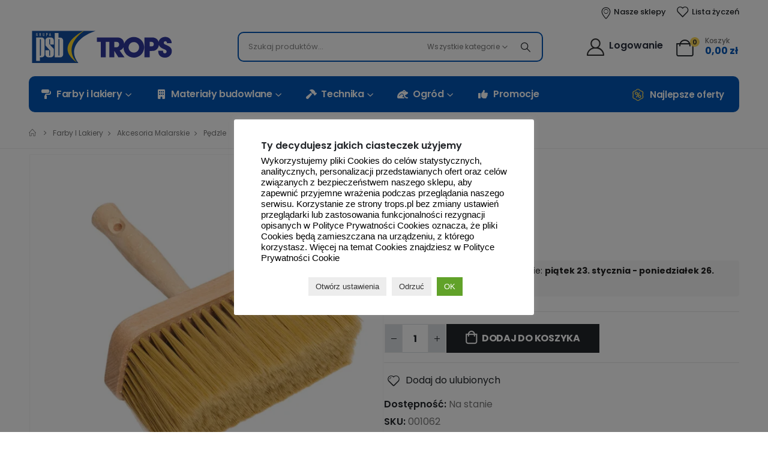

--- FILE ---
content_type: text/html; charset=UTF-8
request_url: https://trops.pl/produkt/chlapacz-plachta/
body_size: 39522
content:
	<!DOCTYPE html>
	<html  lang="pl-PL">
	<head>
		<meta http-equiv="X-UA-Compatible" content="IE=edge" />
		<meta http-equiv="Content-Type" content="text/html; charset=UTF-8" />
		<meta name="viewport" content="width=device-width, initial-scale=1, minimum-scale=1" />

		<link rel="profile" href="https://gmpg.org/xfn/11" />
		<link rel="pingback" href="https://trops.pl/xmlrpc.php" />
						<script>document.documentElement.className = document.documentElement.className + ' yes-js js_active js'</script>
				<meta name='robots' content='index, follow, max-image-preview:large, max-snippet:-1, max-video-preview:-1' />
<link rel="preload" href="https://trops.pl/wp-content/uploads/chlapacz_plachta.jpg"  as="image"  imagesrcset="https://trops.pl/wp-content/uploads/chlapacz_plachta-650x650.jpg 650w, https://trops.pl/wp-content/uploads/chlapacz_plachta-640x640.jpg 640w, https://trops.pl/wp-content/uploads/chlapacz_plachta-400x400.jpg 400w" imagesizes="(max-width: 650px) 100vw, 650px"/>
<!-- Google Tag Manager for WordPress by gtm4wp.com -->
<script data-cfasync="false" data-pagespeed-no-defer>
	var gtm4wp_datalayer_name = "dataLayer";
	var dataLayer = dataLayer || [];
	const gtm4wp_use_sku_instead = false;
	const gtm4wp_currency = 'PLN';
	const gtm4wp_product_per_impression = 10;
	const gtm4wp_clear_ecommerce = false;

	const gtm4wp_scrollerscript_debugmode         = false;
	const gtm4wp_scrollerscript_callbacktime      = 100;
	const gtm4wp_scrollerscript_readerlocation    = 150;
	const gtm4wp_scrollerscript_contentelementid  = "content";
	const gtm4wp_scrollerscript_scannertime       = 60;
</script>
<!-- End Google Tag Manager for WordPress by gtm4wp.com --><link rel="preconnect" href="https://www.googletagmanager.com" />
	<!-- This site is optimized with the Yoast SEO plugin v23.8 - https://yoast.com/wordpress/plugins/seo/ -->
	<title>Chlapacz płachta | Trops</title>
	<link rel="canonical" href="https://trops.pl/produkt/chlapacz-plachta/" />
	<meta property="og:locale" content="pl_PL" />
	<meta property="og:type" content="article" />
	<meta property="og:title" content="Chlapacz płachta | Trops" />
	<meta property="og:description" content="Chlapacz płachta" />
	<meta property="og:url" content="https://trops.pl/produkt/chlapacz-plachta/" />
	<meta property="og:site_name" content="Trops S.A." />
	<meta property="article:modified_time" content="2026-01-16T05:25:09+00:00" />
	<meta property="og:image" content="https://trops.pl/wp-content/uploads/chlapacz_plachta.jpg" />
	<meta property="og:image:width" content="1500" />
	<meta property="og:image:height" content="1500" />
	<meta property="og:image:type" content="image/jpeg" />
	<meta name="twitter:card" content="summary_large_image" />
	<script type="application/ld+json" class="yoast-schema-graph">{"@context":"https://schema.org","@graph":[{"@type":"WebPage","@id":"https://trops.pl/produkt/chlapacz-plachta/","url":"https://trops.pl/produkt/chlapacz-plachta/","name":"Chlapacz płachta | Trops","isPartOf":{"@id":"https://trops.pl/#website"},"primaryImageOfPage":{"@id":"https://trops.pl/produkt/chlapacz-plachta/#primaryimage"},"image":{"@id":"https://trops.pl/produkt/chlapacz-plachta/#primaryimage"},"thumbnailUrl":"https://trops.pl/wp-content/uploads/chlapacz_plachta.jpg","datePublished":"2022-03-01T11:42:27+00:00","dateModified":"2026-01-16T05:25:09+00:00","breadcrumb":{"@id":"https://trops.pl/produkt/chlapacz-plachta/#breadcrumb"},"inLanguage":"pl-PL","potentialAction":[{"@type":"ReadAction","target":["https://trops.pl/produkt/chlapacz-plachta/"]}]},{"@type":"ImageObject","inLanguage":"pl-PL","@id":"https://trops.pl/produkt/chlapacz-plachta/#primaryimage","url":"https://trops.pl/wp-content/uploads/chlapacz_plachta.jpg","contentUrl":"https://trops.pl/wp-content/uploads/chlapacz_plachta.jpg","width":1500,"height":1500,"caption":"Chlapacz płachta"},{"@type":"BreadcrumbList","@id":"https://trops.pl/produkt/chlapacz-plachta/#breadcrumb","itemListElement":[{"@type":"ListItem","position":1,"name":"Strona główna","item":"https://trops.pl/"},{"@type":"ListItem","position":2,"name":"Sklep internetowy","item":"https://trops.pl/sklep/"},{"@type":"ListItem","position":3,"name":"Farby i lakiery","item":"https://trops.pl/kategoria/farby-i-lakiery/"},{"@type":"ListItem","position":4,"name":"Akcesoria malarskie","item":"https://trops.pl/kategoria/farby-i-lakiery/akcesoria-malarskie/"},{"@type":"ListItem","position":5,"name":"Pędzle","item":"https://trops.pl/kategoria/farby-i-lakiery/akcesoria-malarskie/pedzle/"},{"@type":"ListItem","position":6,"name":"Chlapacz płachta"}]},{"@type":"WebSite","@id":"https://trops.pl/#website","url":"https://trops.pl/","name":"Trops S.A.","description":"Sieć hurtowni budowlanych Grupa PSB","publisher":{"@id":"https://trops.pl/#organization"},"alternateName":"Trops.pl","potentialAction":[{"@type":"SearchAction","target":{"@type":"EntryPoint","urlTemplate":"https://trops.pl/?s={search_term_string}"},"query-input":{"@type":"PropertyValueSpecification","valueRequired":true,"valueName":"search_term_string"}}],"inLanguage":"pl-PL"},{"@type":"Organization","@id":"https://trops.pl/#organization","name":"PBS TROPS SA","url":"https://trops.pl/","logo":{"@type":"ImageObject","inLanguage":"pl-PL","@id":"https://trops.pl/#/schema/logo/image/","url":"https://trops.pl/wp-content/uploads/logo_remontowy_market.png","contentUrl":"https://trops.pl/wp-content/uploads/logo_remontowy_market.png","width":170,"height":39,"caption":"PBS TROPS SA"},"image":{"@id":"https://trops.pl/#/schema/logo/image/"}}]}</script>
	<!-- / Yoast SEO plugin. -->


		<link rel="shortcut icon" href="/wp-content/uploads/Logo-Trops-Yellow-Blue-1x1-1.svg" type="image/x-icon" />
				<link rel="apple-touch-icon" href="/wp-content/uploads/Logo-Trops-Yellow-Blue-1x1-1.svg" />
				<link rel="apple-touch-icon" sizes="120x120" href="/wp-content/uploads/Logo-Trops-Yellow-Blue-1x1-1.svg" />
				<link rel="apple-touch-icon" sizes="76x76" href="/wp-content/uploads/Logo-Trops-Yellow-Blue-1x1-1.svg" />
				<link rel="apple-touch-icon" sizes="152x152" href="/wp-content/uploads/Logo-Trops-Yellow-Blue-1x1-1.svg" />
		<link rel='stylesheet' id='hfe-widgets-style-css' href='https://trops.pl/wp-content/plugins/header-footer-elementor/inc/widgets-css/frontend.css?ver=1.6.36' media='all' />
<link rel='stylesheet' id='premium-addons-css' href='https://trops.pl/wp-content/plugins/premium-addons-for-elementor/assets/frontend/min-css/premium-addons.min.css?ver=4.10.36' media='all' />
<link rel='stylesheet' id='wp-block-library-css' href='https://trops.pl/wp-includes/css/dist/block-library/style.min.css?ver=6.6.4' media='all' />
<style id='wp-block-library-theme-inline-css'>
.wp-block-audio :where(figcaption){color:#555;font-size:13px;text-align:center}.is-dark-theme .wp-block-audio :where(figcaption){color:#ffffffa6}.wp-block-audio{margin:0 0 1em}.wp-block-code{border:1px solid #ccc;border-radius:4px;font-family:Menlo,Consolas,monaco,monospace;padding:.8em 1em}.wp-block-embed :where(figcaption){color:#555;font-size:13px;text-align:center}.is-dark-theme .wp-block-embed :where(figcaption){color:#ffffffa6}.wp-block-embed{margin:0 0 1em}.blocks-gallery-caption{color:#555;font-size:13px;text-align:center}.is-dark-theme .blocks-gallery-caption{color:#ffffffa6}:root :where(.wp-block-image figcaption){color:#555;font-size:13px;text-align:center}.is-dark-theme :root :where(.wp-block-image figcaption){color:#ffffffa6}.wp-block-image{margin:0 0 1em}.wp-block-pullquote{border-bottom:4px solid;border-top:4px solid;color:currentColor;margin-bottom:1.75em}.wp-block-pullquote cite,.wp-block-pullquote footer,.wp-block-pullquote__citation{color:currentColor;font-size:.8125em;font-style:normal;text-transform:uppercase}.wp-block-quote{border-left:.25em solid;margin:0 0 1.75em;padding-left:1em}.wp-block-quote cite,.wp-block-quote footer{color:currentColor;font-size:.8125em;font-style:normal;position:relative}.wp-block-quote.has-text-align-right{border-left:none;border-right:.25em solid;padding-left:0;padding-right:1em}.wp-block-quote.has-text-align-center{border:none;padding-left:0}.wp-block-quote.is-large,.wp-block-quote.is-style-large,.wp-block-quote.is-style-plain{border:none}.wp-block-search .wp-block-search__label{font-weight:700}.wp-block-search__button{border:1px solid #ccc;padding:.375em .625em}:where(.wp-block-group.has-background){padding:1.25em 2.375em}.wp-block-separator.has-css-opacity{opacity:.4}.wp-block-separator{border:none;border-bottom:2px solid;margin-left:auto;margin-right:auto}.wp-block-separator.has-alpha-channel-opacity{opacity:1}.wp-block-separator:not(.is-style-wide):not(.is-style-dots){width:100px}.wp-block-separator.has-background:not(.is-style-dots){border-bottom:none;height:1px}.wp-block-separator.has-background:not(.is-style-wide):not(.is-style-dots){height:2px}.wp-block-table{margin:0 0 1em}.wp-block-table td,.wp-block-table th{word-break:normal}.wp-block-table :where(figcaption){color:#555;font-size:13px;text-align:center}.is-dark-theme .wp-block-table :where(figcaption){color:#ffffffa6}.wp-block-video :where(figcaption){color:#555;font-size:13px;text-align:center}.is-dark-theme .wp-block-video :where(figcaption){color:#ffffffa6}.wp-block-video{margin:0 0 1em}:root :where(.wp-block-template-part.has-background){margin-bottom:0;margin-top:0;padding:1.25em 2.375em}
</style>
<link rel='stylesheet' id='cr-frontend-css-css' href='https://trops.pl/wp-content/plugins/customer-reviews-woocommerce/css/frontend.css?ver=5.60.2' media='all' />
<link rel='stylesheet' id='cr-badges-css-css' href='https://trops.pl/wp-content/plugins/customer-reviews-woocommerce/css/badges.css?ver=5.60.2' media='all' />
<style id='classic-theme-styles-inline-css'>
/*! This file is auto-generated */
.wp-block-button__link{color:#fff;background-color:#32373c;border-radius:9999px;box-shadow:none;text-decoration:none;padding:calc(.667em + 2px) calc(1.333em + 2px);font-size:1.125em}.wp-block-file__button{background:#32373c;color:#fff;text-decoration:none}
</style>
<style id='global-styles-inline-css'>
:root{--wp--preset--aspect-ratio--square: 1;--wp--preset--aspect-ratio--4-3: 4/3;--wp--preset--aspect-ratio--3-4: 3/4;--wp--preset--aspect-ratio--3-2: 3/2;--wp--preset--aspect-ratio--2-3: 2/3;--wp--preset--aspect-ratio--16-9: 16/9;--wp--preset--aspect-ratio--9-16: 9/16;--wp--preset--color--black: #000000;--wp--preset--color--cyan-bluish-gray: #abb8c3;--wp--preset--color--white: #ffffff;--wp--preset--color--pale-pink: #f78da7;--wp--preset--color--vivid-red: #cf2e2e;--wp--preset--color--luminous-vivid-orange: #ff6900;--wp--preset--color--luminous-vivid-amber: #fcb900;--wp--preset--color--light-green-cyan: #7bdcb5;--wp--preset--color--vivid-green-cyan: #00d084;--wp--preset--color--pale-cyan-blue: #8ed1fc;--wp--preset--color--vivid-cyan-blue: #0693e3;--wp--preset--color--vivid-purple: #9b51e0;--wp--preset--color--primary: var(--porto-primary-color);--wp--preset--color--secondary: var(--porto-secondary-color);--wp--preset--color--tertiary: var(--porto-tertiary-color);--wp--preset--color--quaternary: var(--porto-quaternary-color);--wp--preset--color--dark: var(--porto-dark-color);--wp--preset--color--light: var(--porto-light-color);--wp--preset--color--primary-hover: var(--porto-primary-light-5);--wp--preset--gradient--vivid-cyan-blue-to-vivid-purple: linear-gradient(135deg,rgba(6,147,227,1) 0%,rgb(155,81,224) 100%);--wp--preset--gradient--light-green-cyan-to-vivid-green-cyan: linear-gradient(135deg,rgb(122,220,180) 0%,rgb(0,208,130) 100%);--wp--preset--gradient--luminous-vivid-amber-to-luminous-vivid-orange: linear-gradient(135deg,rgba(252,185,0,1) 0%,rgba(255,105,0,1) 100%);--wp--preset--gradient--luminous-vivid-orange-to-vivid-red: linear-gradient(135deg,rgba(255,105,0,1) 0%,rgb(207,46,46) 100%);--wp--preset--gradient--very-light-gray-to-cyan-bluish-gray: linear-gradient(135deg,rgb(238,238,238) 0%,rgb(169,184,195) 100%);--wp--preset--gradient--cool-to-warm-spectrum: linear-gradient(135deg,rgb(74,234,220) 0%,rgb(151,120,209) 20%,rgb(207,42,186) 40%,rgb(238,44,130) 60%,rgb(251,105,98) 80%,rgb(254,248,76) 100%);--wp--preset--gradient--blush-light-purple: linear-gradient(135deg,rgb(255,206,236) 0%,rgb(152,150,240) 100%);--wp--preset--gradient--blush-bordeaux: linear-gradient(135deg,rgb(254,205,165) 0%,rgb(254,45,45) 50%,rgb(107,0,62) 100%);--wp--preset--gradient--luminous-dusk: linear-gradient(135deg,rgb(255,203,112) 0%,rgb(199,81,192) 50%,rgb(65,88,208) 100%);--wp--preset--gradient--pale-ocean: linear-gradient(135deg,rgb(255,245,203) 0%,rgb(182,227,212) 50%,rgb(51,167,181) 100%);--wp--preset--gradient--electric-grass: linear-gradient(135deg,rgb(202,248,128) 0%,rgb(113,206,126) 100%);--wp--preset--gradient--midnight: linear-gradient(135deg,rgb(2,3,129) 0%,rgb(40,116,252) 100%);--wp--preset--font-size--small: 13px;--wp--preset--font-size--medium: 20px;--wp--preset--font-size--large: 36px;--wp--preset--font-size--x-large: 42px;--wp--preset--font-family--inter: "Inter", sans-serif;--wp--preset--font-family--cardo: Cardo;--wp--preset--spacing--20: 0.44rem;--wp--preset--spacing--30: 0.67rem;--wp--preset--spacing--40: 1rem;--wp--preset--spacing--50: 1.5rem;--wp--preset--spacing--60: 2.25rem;--wp--preset--spacing--70: 3.38rem;--wp--preset--spacing--80: 5.06rem;--wp--preset--shadow--natural: 6px 6px 9px rgba(0, 0, 0, 0.2);--wp--preset--shadow--deep: 12px 12px 50px rgba(0, 0, 0, 0.4);--wp--preset--shadow--sharp: 6px 6px 0px rgba(0, 0, 0, 0.2);--wp--preset--shadow--outlined: 6px 6px 0px -3px rgba(255, 255, 255, 1), 6px 6px rgba(0, 0, 0, 1);--wp--preset--shadow--crisp: 6px 6px 0px rgba(0, 0, 0, 1);}:where(.is-layout-flex){gap: 0.5em;}:where(.is-layout-grid){gap: 0.5em;}body .is-layout-flex{display: flex;}.is-layout-flex{flex-wrap: wrap;align-items: center;}.is-layout-flex > :is(*, div){margin: 0;}body .is-layout-grid{display: grid;}.is-layout-grid > :is(*, div){margin: 0;}:where(.wp-block-columns.is-layout-flex){gap: 2em;}:where(.wp-block-columns.is-layout-grid){gap: 2em;}:where(.wp-block-post-template.is-layout-flex){gap: 1.25em;}:where(.wp-block-post-template.is-layout-grid){gap: 1.25em;}.has-black-color{color: var(--wp--preset--color--black) !important;}.has-cyan-bluish-gray-color{color: var(--wp--preset--color--cyan-bluish-gray) !important;}.has-white-color{color: var(--wp--preset--color--white) !important;}.has-pale-pink-color{color: var(--wp--preset--color--pale-pink) !important;}.has-vivid-red-color{color: var(--wp--preset--color--vivid-red) !important;}.has-luminous-vivid-orange-color{color: var(--wp--preset--color--luminous-vivid-orange) !important;}.has-luminous-vivid-amber-color{color: var(--wp--preset--color--luminous-vivid-amber) !important;}.has-light-green-cyan-color{color: var(--wp--preset--color--light-green-cyan) !important;}.has-vivid-green-cyan-color{color: var(--wp--preset--color--vivid-green-cyan) !important;}.has-pale-cyan-blue-color{color: var(--wp--preset--color--pale-cyan-blue) !important;}.has-vivid-cyan-blue-color{color: var(--wp--preset--color--vivid-cyan-blue) !important;}.has-vivid-purple-color{color: var(--wp--preset--color--vivid-purple) !important;}.has-black-background-color{background-color: var(--wp--preset--color--black) !important;}.has-cyan-bluish-gray-background-color{background-color: var(--wp--preset--color--cyan-bluish-gray) !important;}.has-white-background-color{background-color: var(--wp--preset--color--white) !important;}.has-pale-pink-background-color{background-color: var(--wp--preset--color--pale-pink) !important;}.has-vivid-red-background-color{background-color: var(--wp--preset--color--vivid-red) !important;}.has-luminous-vivid-orange-background-color{background-color: var(--wp--preset--color--luminous-vivid-orange) !important;}.has-luminous-vivid-amber-background-color{background-color: var(--wp--preset--color--luminous-vivid-amber) !important;}.has-light-green-cyan-background-color{background-color: var(--wp--preset--color--light-green-cyan) !important;}.has-vivid-green-cyan-background-color{background-color: var(--wp--preset--color--vivid-green-cyan) !important;}.has-pale-cyan-blue-background-color{background-color: var(--wp--preset--color--pale-cyan-blue) !important;}.has-vivid-cyan-blue-background-color{background-color: var(--wp--preset--color--vivid-cyan-blue) !important;}.has-vivid-purple-background-color{background-color: var(--wp--preset--color--vivid-purple) !important;}.has-black-border-color{border-color: var(--wp--preset--color--black) !important;}.has-cyan-bluish-gray-border-color{border-color: var(--wp--preset--color--cyan-bluish-gray) !important;}.has-white-border-color{border-color: var(--wp--preset--color--white) !important;}.has-pale-pink-border-color{border-color: var(--wp--preset--color--pale-pink) !important;}.has-vivid-red-border-color{border-color: var(--wp--preset--color--vivid-red) !important;}.has-luminous-vivid-orange-border-color{border-color: var(--wp--preset--color--luminous-vivid-orange) !important;}.has-luminous-vivid-amber-border-color{border-color: var(--wp--preset--color--luminous-vivid-amber) !important;}.has-light-green-cyan-border-color{border-color: var(--wp--preset--color--light-green-cyan) !important;}.has-vivid-green-cyan-border-color{border-color: var(--wp--preset--color--vivid-green-cyan) !important;}.has-pale-cyan-blue-border-color{border-color: var(--wp--preset--color--pale-cyan-blue) !important;}.has-vivid-cyan-blue-border-color{border-color: var(--wp--preset--color--vivid-cyan-blue) !important;}.has-vivid-purple-border-color{border-color: var(--wp--preset--color--vivid-purple) !important;}.has-vivid-cyan-blue-to-vivid-purple-gradient-background{background: var(--wp--preset--gradient--vivid-cyan-blue-to-vivid-purple) !important;}.has-light-green-cyan-to-vivid-green-cyan-gradient-background{background: var(--wp--preset--gradient--light-green-cyan-to-vivid-green-cyan) !important;}.has-luminous-vivid-amber-to-luminous-vivid-orange-gradient-background{background: var(--wp--preset--gradient--luminous-vivid-amber-to-luminous-vivid-orange) !important;}.has-luminous-vivid-orange-to-vivid-red-gradient-background{background: var(--wp--preset--gradient--luminous-vivid-orange-to-vivid-red) !important;}.has-very-light-gray-to-cyan-bluish-gray-gradient-background{background: var(--wp--preset--gradient--very-light-gray-to-cyan-bluish-gray) !important;}.has-cool-to-warm-spectrum-gradient-background{background: var(--wp--preset--gradient--cool-to-warm-spectrum) !important;}.has-blush-light-purple-gradient-background{background: var(--wp--preset--gradient--blush-light-purple) !important;}.has-blush-bordeaux-gradient-background{background: var(--wp--preset--gradient--blush-bordeaux) !important;}.has-luminous-dusk-gradient-background{background: var(--wp--preset--gradient--luminous-dusk) !important;}.has-pale-ocean-gradient-background{background: var(--wp--preset--gradient--pale-ocean) !important;}.has-electric-grass-gradient-background{background: var(--wp--preset--gradient--electric-grass) !important;}.has-midnight-gradient-background{background: var(--wp--preset--gradient--midnight) !important;}.has-small-font-size{font-size: var(--wp--preset--font-size--small) !important;}.has-medium-font-size{font-size: var(--wp--preset--font-size--medium) !important;}.has-large-font-size{font-size: var(--wp--preset--font-size--large) !important;}.has-x-large-font-size{font-size: var(--wp--preset--font-size--x-large) !important;}
:where(.wp-block-post-template.is-layout-flex){gap: 1.25em;}:where(.wp-block-post-template.is-layout-grid){gap: 1.25em;}
:where(.wp-block-columns.is-layout-flex){gap: 2em;}:where(.wp-block-columns.is-layout-grid){gap: 2em;}
:root :where(.wp-block-pullquote){font-size: 1.5em;line-height: 1.6;}
</style>
<link rel='stylesheet' id='contact-form-7-css' href='https://trops.pl/wp-content/plugins/contact-form-7/includes/css/styles.css?ver=5.9.8' media='all' />
<link rel='stylesheet' id='cookie-law-info-css' href='https://trops.pl/wp-content/plugins/cookie-law-info/legacy/public/css/cookie-law-info-public.css?ver=3.2.7' media='all' />
<link rel='stylesheet' id='cookie-law-info-gdpr-css' href='https://trops.pl/wp-content/plugins/cookie-law-info/legacy/public/css/cookie-law-info-gdpr.css?ver=3.2.7' media='all' />
<link rel='stylesheet' id='pay_by_paynow_pl_styles-css' href='https://trops.pl/wp-content/plugins/pay-by-paynow-pl/assets/css/front.css?ver=2.5.7' media='all' />
<link rel='stylesheet' id='photoswipe-css' href='https://trops.pl/wp-content/plugins/woocommerce/assets/css/photoswipe/photoswipe.min.css?ver=9.4.4' media='all' />
<link rel='stylesheet' id='photoswipe-default-skin-css' href='https://trops.pl/wp-content/plugins/woocommerce/assets/css/photoswipe/default-skin/default-skin.min.css?ver=9.4.4' media='all' />
<style id='woocommerce-inline-inline-css'>
.woocommerce form .form-row .required { visibility: visible; }
</style>
<link rel='stylesheet' id='hfe-style-css' href='https://trops.pl/wp-content/plugins/header-footer-elementor/assets/css/header-footer-elementor.css?ver=1.6.36' media='all' />
<link rel='stylesheet' id='elementor-frontend-css' href='https://trops.pl/wp-content/uploads/elementor/css/custom-frontend-lite.min.css?ver=1732526665' media='all' />
<link rel='stylesheet' id='swiper-css' href='https://trops.pl/wp-content/plugins/elementor/assets/lib/swiper/css/swiper.min.css?ver=5.3.6' media='all' />
<link rel='stylesheet' id='elementor-post-43672-css' href='https://trops.pl/wp-content/uploads/elementor/css/post-43672.css?ver=1732526665' media='all' />
<link rel='stylesheet' id='elementor-pro-css' href='https://trops.pl/wp-content/uploads/elementor/css/custom-pro-frontend-lite.min.css?ver=1732530376' media='all' />
<link rel='stylesheet' id='elementor-global-css' href='https://trops.pl/wp-content/uploads/elementor/css/global.css?ver=1732526665' media='all' />
<link rel='stylesheet' id='dashicons-css' href='https://trops.pl/wp-includes/css/dashicons.min.css?ver=6.6.4' media='all' />
<style id='dashicons-inline-css'>
[data-font="Dashicons"]:before {font-family: 'Dashicons' !important;content: attr(data-icon) !important;speak: none !important;font-weight: normal !important;font-variant: normal !important;text-transform: none !important;line-height: 1 !important;font-style: normal !important;-webkit-font-smoothing: antialiased !important;-moz-osx-font-smoothing: grayscale !important;}
</style>
<link rel='stylesheet' id='cfvsw_swatches_product-css' href='https://trops.pl/wp-content/plugins/variation-swatches-woo/assets/css/swatches.css?ver=1.0.11' media='all' />
<style id='cfvsw_swatches_product-inline-css'>
.cfvsw-tooltip{background:#000000;color:#ffffff;} .cfvsw-tooltip:before{background:#000000;}:root {--cfvsw-swatches-font-size: 14px;--cfvsw-swatches-border-color: #000000;--cfvsw-swatches-border-color-hover: #00000080;--cfvsw-swatches-border-width: 1px;--cfvsw-swatches-label-font-size: 16px;--cfvsw-swatches-tooltip-font-size: 12px;}
</style>
<link rel='stylesheet' id='wpcag-frontend-css' href='https://trops.pl/wp-content/plugins/wpc-attribute-groups/assets/css/frontend.css?ver=1.1.4' media='all' />
<link rel='stylesheet' id='wpced-frontend-css' href='https://trops.pl/wp-content/plugins/wpc-estimated-delivery-date/assets/css/frontend.css?ver=2.4.6' media='all' />
<link rel='stylesheet' id='hint-css' href='https://trops.pl/wp-content/plugins/wpc-linked-variation/assets/libs/hint/hint.css?ver=6.6.4' media='all' />
<link rel='stylesheet' id='wpclv-frontend-css' href='https://trops.pl/wp-content/plugins/wpc-linked-variation/assets/css/frontend.css?ver=4.2.6' media='all' />
<link rel='stylesheet' id='wpcvs-frontend-css' href='https://trops.pl/wp-content/plugins/wpc-variation-swatches/assets/css/frontend.css?ver=4.2.1' media='all' />
<link rel='stylesheet' id='yith-wcan-shortcodes-css' href='https://trops.pl/wp-content/plugins/yith-woocommerce-ajax-navigation/assets/css/shortcodes.css?ver=5.5.0' media='all' />
<style id='yith-wcan-shortcodes-inline-css'>
:root{
	--yith-wcan-filters_colors_titles: #434343;
	--yith-wcan-filters_colors_background: #FFFFFF;
	--yith-wcan-filters_colors_accent: #A7144C;
	--yith-wcan-filters_colors_accent_r: 167;
	--yith-wcan-filters_colors_accent_g: 20;
	--yith-wcan-filters_colors_accent_b: 76;
	--yith-wcan-color_swatches_border_radius: 100%;
	--yith-wcan-color_swatches_size: 30px;
	--yith-wcan-labels_style_background: #FFFFFF;
	--yith-wcan-labels_style_background_hover: #A7144C;
	--yith-wcan-labels_style_background_active: #A7144C;
	--yith-wcan-labels_style_text: #434343;
	--yith-wcan-labels_style_text_hover: #FFFFFF;
	--yith-wcan-labels_style_text_active: #FFFFFF;
	--yith-wcan-anchors_style_text: #434343;
	--yith-wcan-anchors_style_text_hover: #A7144C;
	--yith-wcan-anchors_style_text_active: #A7144C;
}
</style>
<link rel='stylesheet' id='jquery-colorbox-css' href='https://trops.pl/wp-content/plugins/yith-woocommerce-compare/assets/css/colorbox.css?ver=1.4.21' media='all' />
<link rel='stylesheet' id='jquery-selectBox-css' href='https://trops.pl/wp-content/plugins/yith-woocommerce-wishlist/assets/css/jquery.selectBox.css?ver=1.2.0' media='all' />
<link rel='stylesheet' id='woocommerce_prettyPhoto_css-css' href='//trops.pl/wp-content/plugins/woocommerce/assets/css/prettyPhoto.css?ver=3.1.6' media='all' />
<link rel='stylesheet' id='yith-wcwl-main-css' href='https://trops.pl/wp-content/plugins/yith-woocommerce-wishlist/assets/css/style.css?ver=3.38.0' media='all' />
<style id='yith-wcwl-main-inline-css'>
.woocommerce .wishlist_table a.add_to_cart.button.alt{background: #333333; background-color: #333333;color: #FFFFFF;border-color: #333333;}.woocommerce .wishlist_table a.add_to_cart.button.alt:hover{background: #4F4F4F; background-color: #4F4F4F;color: #FFFFFF;border-color: #4F4F4F;}.woocommerce .wishlist_table a.add_to_cart.button.alt{border-radius: 16px;}.woocommerce .hidden-title-form button,
								   .yith-wcwl-wishlist-new .create-wishlist-button,
								   .wishlist_manage_table tfoot button.submit-wishlist-changes,
								   .yith-wcwl-wishlist-search-form button.wishlist-search-button{background: #333333; background-color: #333333;color: #FFFFFF;border-color: #333333;}.woocommerce .hidden-title-form button:hover,
								   .yith-wcwl-wishlist-new .create-wishlist-button:hover,
								   .wishlist_manage_table tfoot button.submit-wishlist-changes:hover,
								   .yith-wcwl-wishlist-search-form button.wishlist-search-button:hover{background: #4F4F4F; background-color: #4F4F4F;color: #FFFFFF;border-color: #4F4F4F;}.woocommerce .wishlist-title a.show-title-form,
								   .woocommerce .hidden-title-form a.hide-title-form,
								   .wishlist_manage_table tfoot a.create-new-wishlist{background: #333333; background-color: #333333;color: #FFFFFF;border-color: #333333;}.woocommerce .wishlist-title a.show-title-form:hover,
								   .woocommerce .hidden-title-form a.hide-title-form:hover,
								   .wishlist_manage_table tfoot a.create-new-wishlist:hover{background: #4F4F4F; background-color: #4F4F4F;color: #FFFFFF;border-color: #4F4F4F;}.woocommerce table.shop_table.wishlist_table tr td{background: #FFFFFF; background-color: #FFFFFF;color: #6d6c6c;border-color: #FFFFFF;}.wishlist_table thead tr th,
								   .wishlist_table tfoot td td,
								   .widget_yith-wcwl-lists ul.dropdown li.current a,
								   .widget_yith-wcwl-lists ul.dropdown li a:hover,
								   .selectBox-dropdown-menu.selectBox-options li.selectBox-selected a,
								   .selectBox-dropdown-menu.selectBox-options li.selectBox-hover a{background: #F4F4F4; background-color: #F4F4F4;}.yith-wcwl-share .share-links a{color: #FFFFFF;}.yith-wcwl-share .share-links a:hover{color: #FFFFFF;}.yith-wcwl-share a.facebook{background: #213f9a; background-color: #213f9a;}.yith-wcwl-share a.facebook:hover{background: #595A5A; background-color: #595A5A;}.yith-wcwl-share a.twitter{background: #213f9a; background-color: #213f9a;}.yith-wcwl-share a.twitter:hover{background: #595A5A; background-color: #595A5A;}.yith-wcwl-share a.pinterest{background: #213f9a; background-color: #213f9a;}.yith-wcwl-share a.pinterest:hover{background: #595A5A; background-color: #595A5A;}.yith-wcwl-share a.email{background: #213f9a; background-color: #213f9a;}.yith-wcwl-share a.email:hover{background: #595A5A; background-color: #595A5A;}.yith-wcwl-share a.whatsapp{background: #213f9a; background-color: #213f9a;}.yith-wcwl-share a.whatsapp:hover{background: #595A5A; background-color: #595A5A;}
</style>
<link rel='stylesheet' id='pwb-styles-frontend-css' href='https://trops.pl/wp-content/plugins/perfect-woocommerce-brands/build/frontend/css/style.css?ver=3.4.4' media='all' />
<link rel='stylesheet' id='flexible-shipping-free-shipping-css' href='https://trops.pl/wp-content/plugins/flexible-shipping/assets/dist/css/free-shipping.css?ver=4.25.8.2' media='all' />
<link rel='stylesheet' id='porto-sp-attr-table-css' href='https://trops.pl/wp-content/plugins/porto-functionality/shortcodes//assets/cp-attribute-table/attribute-table.css?ver=3.3.0' media='all' />
<link rel='stylesheet' id='porto-compare-product-css' href='https://trops.pl/wp-content/plugins/porto-functionality/lib/compare-product/compare-product.css?ver=3.3.0' media='all' />
<link rel='stylesheet' id='wcsp-owl-slider-css-css' href='https://trops.pl/wp-content/plugins/woocommerce-cross-sell-products-display/slider-assets/css/owl.carousel.min.css?ver=6.6.4' media='all' />
<link rel='stylesheet' id='wcsp-owl-slider-theme-css-css' href='https://trops.pl/wp-content/plugins/woocommerce-cross-sell-products-display/slider-assets/css/owl.theme.default.min.css?ver=6.6.4' media='all' />
<link rel='stylesheet' id='wcsp-owl-slider-style-css-css' href='https://trops.pl/wp-content/plugins/woocommerce-cross-sell-products-display/slider-assets/css/style.css?ver=6.6.4' media='all' />
<link rel='stylesheet' id='porto-fs-progress-bar-css' href='https://trops.pl/wp-content/themes/porto/inc/lib/woocommerce-shipping-progress-bar/shipping-progress-bar.css?ver=7.3.0' media='all' />
<link rel='stylesheet' id='porto-css-vars-css' href='https://trops.pl/wp-content/uploads/porto_styles/theme_css_vars.css?ver=7.3.0' media='all' />
<link rel='stylesheet' id='bootstrap-css' href='https://trops.pl/wp-content/uploads/porto_styles/bootstrap.css?ver=7.3.0' media='all' />
<link rel='stylesheet' id='porto-plugins-css' href='https://trops.pl/wp-content/themes/porto/css/plugins.css?ver=7.3.0' media='all' />
<link rel='stylesheet' id='porto-theme-css' href='https://trops.pl/wp-content/themes/porto/css/theme.css?ver=7.3.0' media='all' />
<link rel='stylesheet' id='porto-shortcodes-css' href='https://trops.pl/wp-content/uploads/porto_styles/shortcodes.css?ver=7.3.0' media='all' />
<link rel='stylesheet' id='porto-theme-shop-css' href='https://trops.pl/wp-content/themes/porto/css/theme_shop.css?ver=7.3.0' media='all' />
<link rel='stylesheet' id='porto-pwb-filter-css' href='https://trops.pl/wp-content/themes/porto/css/theme/shop/other/pw-brand-filter.css?ver=7.3.0' media='all' />
<link rel='stylesheet' id='porto-theme-elementor-css' href='https://trops.pl/wp-content/themes/porto/css/theme_elementor.css?ver=7.3.0' media='all' />
<link rel='stylesheet' id='porto-dynamic-style-css' href='https://trops.pl/wp-content/uploads/porto_styles/dynamic_style.css?ver=7.3.0' media='all' />
<link rel='stylesheet' id='porto-type-builder-css' href='https://trops.pl/wp-content/plugins/porto-functionality/builders/assets/type-builder.css?ver=3.3.0' media='all' />
<link rel='stylesheet' id='porto-account-login-style-css' href='https://trops.pl/wp-content/themes/porto/css/theme/shop/login-style/account-login.css?ver=7.3.0' media='all' />
<link rel='stylesheet' id='porto-theme-woopage-css' href='https://trops.pl/wp-content/themes/porto/css/theme/shop/other/woopage.css?ver=7.3.0' media='all' />
<link rel='stylesheet' id='porto-sp-layout-css' href='https://trops.pl/wp-content/themes/porto/css/theme/shop/single-product/builder.css?ver=7.3.0' media='all' />
<link rel='stylesheet' id='elementor-post-44242-css' href='https://trops.pl/wp-content/uploads/elementor/css/post-44242.css?ver=7.3.0' media='all' />
<link rel='stylesheet' id='elementor-post-44711-css' href='https://trops.pl/wp-content/uploads/elementor/css/post-44711.css?ver=7.3.0' media='all' />
<link rel='stylesheet' id='elementor-post-44257-css' href='https://trops.pl/wp-content/uploads/elementor/css/post-44257.css?ver=7.3.0' media='all' />
<link rel='stylesheet' id='porto-style-css' href='https://trops.pl/wp-content/themes/porto/style.css?ver=7.3.0' media='all' />
<style id='porto-style-inline-css'>
.side-header-narrow-bar-logo{max-width:240px}@media (min-width:992px){}.page-top ul.breadcrumb > li.home{display:inline-block}.page-top ul.breadcrumb > li.home a{position:relative;width:1em;text-indent:-9999px}.page-top ul.breadcrumb > li.home a:after{content:"\e883";font-family:'porto';float:left;text-indent:0}.product-images .img-thumbnail .inner,.product-images .img-thumbnail .inner img{-webkit-transform:none;transform:none}.sticky-product{position:fixed;top:0;left:0;width:100%;z-index:100;background-color:#fff;box-shadow:0 3px 5px rgba(0,0,0,0.08);padding:15px 0}.sticky-product.pos-bottom{top:auto;bottom:var(--porto-icon-menus-mobile,0);box-shadow:0 -3px 5px rgba(0,0,0,0.08)}.sticky-product .container{display:-ms-flexbox;display:flex;-ms-flex-align:center;align-items:center;-ms-flex-wrap:wrap;flex-wrap:wrap}.sticky-product .sticky-image{max-width:60px;margin-right:15px}.sticky-product .add-to-cart{-ms-flex:1;flex:1;text-align:right;margin-top:5px}.sticky-product .product-name{font-size:16px;font-weight:600;line-height:inherit;margin-bottom:0}.sticky-product .sticky-detail{line-height:1.5;display:-ms-flexbox;display:flex}.sticky-product .star-rating{margin:5px 15px;font-size:1em}.sticky-product .availability{padding-top:2px}.sticky-product .sticky-detail .price{font-family:Poppins,Poppins,sans-serif;font-weight:400;margin-bottom:0;font-size:1.3em;line-height:1.5}.sticky-product.pos-top:not(.hide){top:0;opacity:1;visibility:visible;transform:translate3d( 0,0,0 )}.sticky-product.pos-top.scroll-down{opacity:0 !important;visibility:hidden;transform:translate3d( 0,-100%,0 )}.sticky-product.sticky-ready{transition:left .3s,visibility 0.3s,opacity 0.3s,transform 0.3s,top 0.3s ease}.sticky-product .quantity.extra-type{display:none}@media (min-width:992px){body.single-product .sticky-product .container{padding-left:calc(var(--porto-grid-gutter-width) / 2);padding-right:calc(var(--porto-grid-gutter-width) / 2)}}.sticky-product .container{padding-left:var(--porto-fluid-spacing);padding-right:var(--porto-fluid-spacing)}@media (max-width:768px){.sticky-product .sticky-image,.sticky-product .sticky-detail,.sticky-product{display:none}.sticky-product.show-mobile{display:block;padding-top:10px;padding-bottom:10px}.sticky-product.show-mobile .add-to-cart{margin-top:0}.sticky-product.show-mobile .single_add_to_cart_button{margin:0;width:100%}}#shipping_method_0_wbsng50dd3bc79_weight_based_shipping,label[for='shipping_method_0_wbsng50dd3bc79_weight_based_shipping']{display:none}.brand_data{display:flex;flex-direction:column}.brand_data a{color:#004bbb}.brand_data .brand_logo{align-self:center;max-width:150px;max-height:100px}.elementor-element[data-column-override]{display:flex !important;flex-direction:column}.porto-cp-attr-table.manufacturer-table tbody{padding-top:0}.product .pwb-brand-shortcode img,.brand_data .brand_logo{max-width:100px;max-height:100px}.brand_data .brand_desc{padding:10px 0}.lmp_products_loading{display:none !important}.porto-posts-grid .sp-linked-heading,.porto-cp-attr-table.wc-attr-table .porto-attr-title,.porto-cp-attr-table .porto-attr-name{text-transform:none}.page-top .breadcrumbs-wrap ul.breadcrumb>li{text-transform:capitalize}.product-thumbs-slider.owl-carousel .owl-item{height:70px}.product-thumbs-slider.owl-carousel .owl-item img{height:100%}.owl-carousel .img-thumbnail{height:100%;display:flex;align-items:center;justify-content:center}#mini-cart .product-image{align-self:self-start}.mozaik-image .banner-effect,.mozaik-image .banner-effect-wrapper{display:none !important}.mozaik-image .invisible{visibility:visible !important}ul.product_list_widget li{flex-wrap:wrap}.product-thumbs-slider.owl-carousel .owl-item img{max-height:150px;object-fit:contain}.tiles .porto-ibanner{margin:0}.weight_price{font-weight:400}#main-toggle-menu.pt-1.menu-item{padding-top:15px !important}#header #menu-menu-glowne-trops-1 .sub-menu.porto-wide-sub-menu > li > .sub-menu > li > a,#header #menu-menu-glowne-trops .sub-menu.porto-wide-sub-menu > li > .sub-menu > li > a,#menu-menu-glowne-trops .sub-menu.porto-wide-sub-menu > li > .sub-menu > li > a{color:#000;font-weight:bold}.pagination-wrap.load-more .next.page-numbers{background-color:#0088cc;color:#fff;font-size:15px;padding:12px 24px;border-radius:3px;font-weight:normal;width:fit-content;display:inline-block;text-transform:none}.porto-tb-featured-image img{display:block;width:auto;object-fit:scale-down}.product-image img{height:auto}.category-delimiter:before{content:"\e81a";right:-1px;position:relative}.category-delimiter{margin:0 4px;width:20px;font-family:"Porto";font-weight:400;text-align:center;font-style:normal;font-size:12px}.hover-underline:hover{text-decoration:underline}body.logged-in.theme-porto .menu-not-logged,body.theme-porto:not(.logged-in) .rejestracja-btn{display:none}#menu-menu-glowne-trops > .menu-item > a{display:flex;align-items:center}#header .header-search-from .searchform-popup{display:flex;justify-content:center}.page-wrapper .porto-gb-ed1601e9670037c6ba3e19b7f97e4f0f,.porto-gb-ed1601e9670037c6ba3e19b7f97e4f0f p{font-size:1em;font-weight:400;line-height:1.5;text-align:center;color:#777777;display:none}.porto-tb-item .porto-heading{font-size:16px;font-weight:500;line-height:1.35;letter-spacing:-.025em;text-align:center}.porto-tb-item .tb-meta-product_cat,.porto-tb-item .porto-heading{text-align:center}.porto-tb-item .tb-meta-product_cat{font-size:.625rem;text-transform:uppercase;line-height:1.9;text-align:center;color:#999999;display:none !important}.porto-tb-item .porto-heading a:hover{color:#0088cc}.archive .elementor-widget-text-editor details[open] summary{display:none}.pwb-brands-cols-outer{justify-content:center}.single-product .woocommerce-variation-availability .stock{width:250px;text-align:center}.form-row .required{color:#000}.easypack-shipping-method-logo img{max-width:100px;max-height:none}#header.sticky-header .header-main{background-color:transparent}.cart-table .product-thumbnail .order_item_attributes,.woocommerce-mini-cart-item .product-image .order_item_attributes{display:none}.product-checkout-wrap .product-total{display:flex;align-items:center;justify-content:center;flex-wrap:wrap}.product-checkout-wrap .product-total .order_item_attributes{padding-bottom:0;margin-bottom:0;margin-right:15px;margin-top:15px;justify-content:center;flex:0 0 100%}.order_item_attributes{padding-left:0;display:flex;flex-flow:row wrap;list-style-type:none;justify-content:center}#mini-cart ul li.order_item_attribute{padding-left:0}.order_item_attribute{padding:0;margin:0;display:flex;align-items:center}.order_item_attribute .attr_label{font-size:1em;text-transform:uppercase;line-height:42px;white-space:nowrap;text-transform:capitalize;color:var(--porto-heading-color)}.order_item_attribute .attr_value{background-color:var(--porto-primary-color);color:var(--porto-primary-color-inverse);display:block;padding:0 5px !important;border:1px solid var(--porto-gray-5);text-align:center;font-size:12px;line-height:24px;font-weight:500}.sidebar-content .widget_product_categories .product-categories > .cat-item:not(.cat-parent){display:none}.weight_price{color:#818692;font-size:16px}.title-min-height{min-height:70px}.type-product .product-image.porto-tb-featured-image .img-thumbnail,.related.products .product-image{display:flex;min-height:220px;justify-content:center;align-items:center}.alpus-aprs-shop-filters-wrapper{display:none}.page-header-8 li.current a,.page-header-8 li:not(.disable) a:hover{color:#0155b5}.payment_methods .porto-control-label{display:flex;flex-direction:row-reverse;justify-content:start;align-items:center}.woocommerce-checkout-review-order .order-total th,#panel-cart-total .order-total th{padding-top:0}.woocommerce-checkout-review-order .order-total th h4,#panel-cart-total .order-total th h4{padding-top:0;margin-top:0 !important}#panel-cart-total .order-total th h4.mb-0{margin-bottom:1rem !important}.woocommerce-checkout-review-order .order-total td strong,#panel-cart-total .order-total th h4{font-size:.8rem}.includes_tax{display:block;font-size:.6rem}.woocommerce-checkout-payment .payment_methods label > img{max-width:55px;margin-left:5px;margin-right:5px}@media (max-width:768px){.elementor-element-43cbed19 .porto-posts-grid .sp-linked-heading{font-size:16px}.mozaik-image.mozaik-margin{margin-top:10px}.elementor-element-70edd50c .elementor-widget-image-box .elementor-image-box-wrapper .elementor-image-box-content{width:80%;margin:auto}}@media (max-width:992px){.checkout-order-review .shop_table tr.easypack-parcel-machine{flex-direction:column}.checkout-order-review .shop_table tr.easypack-parcel-machine .easypack-parcel-machine-select{text-align:left}.page-top.page-header-6 ul.breadcrumb li span{margin-left:0}}@media (min-width:992px){.product-thumbs-slider.owl-carousel .owl-item{height:109px}.mozaik-image.mozaik-margin{margin-left:10px}.title-min-height{min-height:70px}.type-product .product-image.porto-tb-featured-image .img-thumbnail,.related.products .product-image{min-height:250px}}@media (min-width:1440px){.container{max-width:1460px;padding-left:20px;padding-right:20px}.elementor-section.elementor-section-boxed > .elementor-container{max-width:1440px}.elementor-section.elementor-section-boxed > .elementor-column-gap-no{max-width:1420px}}@media (min-width:767px){.product-layout-default .owl-item.active > .img-thumbnail > .inner{width:fit-content;margin:auto;max-width:700px}.mozaik-image img{height:300px !important}.order_item_attributes{justify-content:flex-start}.product-image-wrapper .elementor-widget-porto_cp_image .product-layout-image{height:calc(687px + 164px);display:flex;flex-direction:column}.product-image-wrapper .elementor-widget-porto_cp_image .product-layout-image .product-images{margin-top:auto;margin-bottom:auto}.product-image-wrapper .elementor-widget-porto_cp_image .product-layout-image .product-images .owl-carousel .img-thumbnail img{max-height:687px}}#login-form-popup{max-width:480px;margin:0 auto}.porto-ibanner-layer{display:block}.btn{border-radius:.25rem;letter-spacing:.01em}.row-flex-wrap > div > .elementor-row{flex-wrap:wrap}.coupon-sale-text .elementor-heading-title{position:relative;padding-left:.3em;padding-right:.3em}.coupon-sale-text .elementor-heading-title:before{content:'';display:block;background-color:var(--porto-secondary-color);position:absolute;left:0;right:0;top:0;bottom:0;transform:rotate(-2deg);z-index:-1}sup{font-size:52%}.sale-text{padding:.25em .5em;position:relative;transform:rotate(-1.5deg);white-space:nowrap}.sale-text i{font-style:normal;position:absolute;left:-2.25em;top:50%;transform:translateY(-50%) rotate(-90deg);font-size:.4em;opacity:.6;letter-spacing:0}.sale-text sub{position:absolute;left:100%;margin-left:.6rem;bottom:.3em;font-size:62%;line-height:1}.owl-carousel.nav-style-1 .owl-nav [class*="owl-"]{width:3.75rem;height:3.75rem;border-radius:2rem;background:#f4f4f4 !important;font-size:1.75rem}.owl-carousel.nav-style-1 .owl-nav .owl-prev{left:-1.875rem}.owl-carousel.nav-style-1 .owl-nav .owl-next{right:-1.875rem}ul.products li.product-category .thumb-info{padding:0 1rem;min-height:auto}li.product-category .thumb-info .thumb-info-wrapper{border-radius:50%}ul.products li.product-category .thumb-info h3{font-size:1rem;text-transform:none;letter-spacing:0}ul.products.category-pos-outside li.product-category .thumb-info-title{padding:.75rem 0 0}.product-inner{background:#fff;height:100%}ul.products,.products-slider.products{margin-bottom:-1px !important}.product-image .labels{top:15px;left:15px}.top-sale-product{border:2px solid var(--porto-primary-color);height:100%}.top-sale-product .sale-product-daily-deal{bottom:auto;top:2rem;color:#444;background:#f4f4f4;border-radius:2rem;left:15%;right:15%;padding:5px 10px}.top-sale-product .sale-product-daily-deal:before,.top-sale-product .product-image .labels,.porto-products.filter-vertical .product-categories a:before{display:none}.top-sale-product .sale-product-daily-deal .daily-deal-title{font-size:.75rem;color:#444;letter-spacing:.025em;margin-right:6px}.top-sale-product .sale-product-daily-deal .daily-deal-title,.top-sale-product .sale-product-daily-deal .porto_countdown{font-family:Poppins,sans-serif}.top-sale-product .sale-product-daily-deal .porto_countdown-amount,.top-sale-product .sale-product-daily-deal .porto_countdown-period{font-size:.9375rem;font-weight:700;letter-spacing:.025em;padding:0}.top-sale-product li.product:hover .product-image{box-shadow:none !important}.top-sale-product li.product-col .product-content{margin-top:-2rem;position:relative;z-index:1;padding:0 10px 1px}.top-sale-product li.product-col .woocommerce-loop-product__title{font-size:1.25rem;font-weight:400;letter-spacing:.005em;color:#222529}.top-sale-product li.product-col .add-links .add_to_cart_button{font-size:.875rem;font-weight:600;letter-spacing:-.05em;height:auto;background:var(--porto-primary-color);padding:.7em 3em;color:#fff;border:none;border-radius:.375rem}.top-sale-product .add-links .add_to_cart_button:before{font-size:1.75em;margin-right:.625rem;top:-2px;font-weight:400}.top-sale-product .add-links-wrap{margin-top:2rem}.top-sale-product li.product-col .add-links .yith-wcwl-add-to-wishlist>div,.top-sale-product li.product-col .add-links .quickview{top:50% !important;transform:translateY(-50%)}.porto-products.filter-vertical .products-filter + div{padding:0}.porto-ibanner.h-100 > img{height:100%}.porto-products .product-categories a{padding:.25rem 0 !important;color:#777;font-size:.8125rem}.porto-products .product-categories .current a,.porto-products .product-categories a:hover{color:var(--porto-primary-color) !important}.porto-products.filter-vertical .product-image .inner{padding-top:90%}.porto-products.filter-vertical .product-image img{position:absolute;top:0;left:0;height:100%;object-fit:cover}.porto-products.filter-vertical .section-title{font-size:1.375rem;font-weight:600;text-transform:none}.products-slider.owl-carousel .owl-stage-outer{margin-top:0;padding-top:1px}.products-slider.owl-carousel li.product-col{height:100%}.divider-line.grid > .product-col{border-bottom-color:#eee}.porto-products.show-category ul.yith-wcan-loading .porto-loading-icon,.porto-products.show-category ul.yith-wcan-loading:after{position:absolute}.cat-list .thumb-info{display:flex;flex-direction:column;padding:0 !important}.subcats-cols-2 .thumb-info > a,.cat-grid .thumb-info > a{font-size:.75rem;font-weight:600;letter-spacing:-.02em;order:2;white-space:nowrap}.subcats-cols-2 .thumb-info > a:before,.cat-grid .thumb-info > a:before{content:'View All';margin-right:2px}.subcats-cols-2 .thumb-info > a:after,.cat-grid .thumb-info > a:after{content:"\f30b";font-family:var(--fa-style-family-classic);font-weight:900}.cat-list .thumb-info-title{display:flex !important;flex-direction:column;text-align:left !important;letter-spacing:0}.cat-list .thumb-info-title > a,.cat-grid .thumb-info-title > a{order:-1;font-size:.8125rem;text-transform:uppercase;letter-spacing:-.01em;margin-bottom:.5rem}.cat-list .product-category .sub-categories,.cat-grid .product-category .sub-categories{font-size:.8125rem;display:flex;flex-wrap:wrap}.cat-list .sub-categories li{padding:.25rem .25rem .25rem 0;width:100%;white-space:nowrap;overflow:hidden;text-overflow:ellipsis}.subcats-cols-2 .sub-categories li{width:50%}.cat-medium .thumb-info{flex-direction:row;align-items:center}.cat-medium .thumb-info i,.menu-item.sub > a > i{display:block;font-size:3.5rem !important;color:#ccc}.menu-item.sub > a > i:before{margin:1.5rem 0}.cat-medium .thumb-info > a{flex:0 0 auto;width:36%;margin-right:4%;text-align:center}.cat-medium .thumb-info-wrap{flex:0 0 auto;width:60%}.cat-grid .thumb-info-title{display:flex !important;letter-spacing:0;flex-wrap:wrap;align-items:center;text-align:left !important}.cat-grid .thumb-info-title .sub-title{margin-right:3rem !important;font-size:1.375rem !important;font-weight:600 !important}.cat-grid .sub-categories li{padding:0;margin:0 2rem .5rem 0}.cat-grid .thumb-info{padding:0 !important;display:flex;padding:0 !important}.cat-grid .sub-categories{margin-bottom:0}.cat-grid .thumb-info > a{margin-left:.5rem;padding-top:.9rem}.porto-products.bg-gray .products-filter{background:#fff;padding:0 40px 1px}.porto-products.filter-horizontal .section-title{display:none}.porto-products.filter-horizontal .product-categories{margin-bottom:1rem}.porto-products.filter-horizontal .product-categories .current a{font-weight:600}.owl-carousel.show-nav-title .owl-nav [class*="owl-"]{font-size:25px !important;color:var(--porto-primary-color)}.products-slider.show-nav-title .owl-nav{margin-right:2rem;margin-top:-30px}.porto_countdown.porto-cd-s1 .porto_countdown-section,.porto_countdown .porto_countdown-section .porto_countdown-period{padding-left:0;padding-right:0}.porto_countdown .porto_countdown-section:first-child .porto_countdown-period{padding:0 0 0 .25rem}.countdown-style-1 .porto_countdown-section:first-child:after{content:',';margin-right:.25rem}a.porto-sicon-box-link:hover .porto-sicon-title{text-decoration:underline}ul.product_list_widget li .product-details a{color:#222529}@media (min-width:768px){.porto-products.filter-vertical .products-filter{padding:1rem 1rem 3rem;background:#fff}.view-cat{position:absolute;bottom:.75rem;left:1rem}}@media (min-width:992px){.view-cat{left:2rem}.porto-products.filter-vertical .products-filter{padding:2rem 2rem 3rem;width:25%;border:none}.porto-products.filter-vertical .products-filter + div{width:calc(50% + 10px);margin-left:auto;padding:0;overflow:hidden}.pc-home-category-banner{position:absolute !important;left:25%;width:calc(25% - 10px) !important;top:0;bottom:0}}@media (max-width:1419px){ul.products li.product-category .thumb-info{padding:0 .5rem}}@media (max-width:1219px){.top-sale-product{height:auto}}@media (min-width:768px) and (max-width:992px){.top-sale-product li.product-col .add-links .add_to_cart_button{font-size:.6875rem}}@media (max-width:575px){.cat-grid .thumb-info-title .sub-title{margin-right:0 !important}.porto-products.bg-gray .products-filter{padding-left:20px;padding-right:20px}}#footer .widget p{margin:0 0 1.25rem}#footer .widget p:last-child{margin-bottom:0}#footer .widget_wysija_cont .wysija-input{border:2px solid #bebebe;border-right:none;border-radius:.25rem 0 0 .25rem;height:3rem}#footer .widget_wysija_cont .wysija-submit{height:3rem;border-radius:0 .25rem .25rem 0;font-size:.875rem;letter-spacing:-.05em}#footer .widget_wysija_cont .wysija-paragraph{flex:1;max-width:75%;width:auto}#footer .widget_wysija_cont > p{min-width:25%}#footer ul li{padding:.25rem 0}#footer .footer-main > .container{padding-bottom:0}#footer .footer-bottom{font-size:1em;padding-bottom:3rem}#footer .product-cats h4{font-size:inherit;margin-bottom:0}#footer .product-cats a{margin:0 .25rem}#footer .product-cats .view-all{font-weight:600;color:var(--porto-primary-color);font-size:.75rem}#footer .product-cats li{padding-top:2px;padding-bottom:2px}#footer .widget{margin-bottom:0}
</style>
<link rel='stylesheet' id='porto-360-gallery-css' href='https://trops.pl/wp-content/themes/porto/inc/lib/threesixty/threesixty.css?ver=7.3.0' media='all' />
<link rel='stylesheet' id='styles-child-css' href='https://trops.pl/wp-content/themes/porto-child/style.css?ver=6.6.4' media='all' />
<link rel='stylesheet' id='google-fonts-1-css' href='https://fonts.googleapis.com/css?family=Poppins%3A100%2C100italic%2C200%2C200italic%2C300%2C300italic%2C400%2C400italic%2C500%2C500italic%2C600%2C600italic%2C700%2C700italic%2C800%2C800italic%2C900%2C900italic&#038;display=auto&#038;subset=latin-ext&#038;ver=6.6.4' media='all' />
<link rel="preconnect" href="https://fonts.gstatic.com/" crossorigin><script type="text/template" id="tmpl-variation-template">
	<div class="woocommerce-variation-description">{{{ data.variation.variation_description }}}</div>
	<div class="woocommerce-variation-price">{{{ data.variation.price_html }}}</div>
	<div class="woocommerce-variation-availability">{{{ data.variation.availability_html }}}</div>
</script>
<script type="text/template" id="tmpl-unavailable-variation-template">
	<p role="alert">Przepraszamy, ten produkt jest niedostępny. Prosimy wybrać inną kombinację.</p>
</script>
<script src="https://trops.pl/wp-includes/js/jquery/jquery.min.js?ver=3.7.1" id="jquery-core-js"></script>
<script id="cookie-law-info-js-extra">
var Cli_Data = {"nn_cookie_ids":[],"cookielist":[],"non_necessary_cookies":[],"ccpaEnabled":"","ccpaRegionBased":"","ccpaBarEnabled":"","strictlyEnabled":["necessary","obligatoire"],"ccpaType":"gdpr","js_blocking":"1","custom_integration":"","triggerDomRefresh":"","secure_cookies":""};
var cli_cookiebar_settings = {"animate_speed_hide":"500","animate_speed_show":"500","background":"#FFF","border":"#b1a6a6c2","border_on":"","button_1_button_colour":"#61a229","button_1_button_hover":"#4e8221","button_1_link_colour":"#fff","button_1_as_button":"1","button_1_new_win":"","button_2_button_colour":"#333","button_2_button_hover":"#292929","button_2_link_colour":"#444","button_2_as_button":"","button_2_hidebar":"","button_3_button_colour":"#ededed","button_3_button_hover":"#bebebe","button_3_link_colour":"#333333","button_3_as_button":"1","button_3_new_win":"","button_4_button_colour":"#ededed","button_4_button_hover":"#bebebe","button_4_link_colour":"#333333","button_4_as_button":"1","button_7_button_colour":"#61a229","button_7_button_hover":"#4e8221","button_7_link_colour":"#fff","button_7_as_button":"1","button_7_new_win":"","font_family":"Helvetica, Arial, sans-serif","header_fix":"1","notify_animate_hide":"1","notify_animate_show":"1","notify_div_id":"#cookie-law-info-bar","notify_position_horizontal":"right","notify_position_vertical":"top","scroll_close":"","scroll_close_reload":"","accept_close_reload":"","reject_close_reload":"","showagain_tab":"","showagain_background":"#fff","showagain_border":"#000","showagain_div_id":"#cookie-law-info-again","showagain_x_position":"200px","text":"#000000","show_once_yn":"","show_once":"10000","logging_on":"","as_popup":"","popup_overlay":"1","bar_heading_text":"Ty decydujesz jakich ciasteczek u\u017cyjemy","cookie_bar_as":"popup","popup_showagain_position":"bottom-right","widget_position":"left"};
var log_object = {"ajax_url":"https:\/\/trops.pl\/wp-admin\/admin-ajax.php"};
</script>
<script src="https://trops.pl/wp-content/plugins/cookie-law-info/legacy/public/js/cookie-law-info-public.js?ver=3.2.7" id="cookie-law-info-js"></script>
<script src="https://trops.pl/wp-content/plugins/woocommerce/assets/js/photoswipe/photoswipe.min.js?ver=4.1.1-wc.9.4.4" id="photoswipe-js" defer data-wp-strategy="defer"></script>
<script src="https://trops.pl/wp-content/plugins/woocommerce/assets/js/photoswipe/photoswipe-ui-default.min.js?ver=4.1.1-wc.9.4.4" id="photoswipe-ui-default-js" defer data-wp-strategy="defer"></script>
<script id="wc-single-product-js-extra">
var wc_single_product_params = {"i18n_required_rating_text":"Prosz\u0119 wybra\u0107 ocen\u0119","review_rating_required":"yes","flexslider":{"rtl":false,"animation":"slide","smoothHeight":true,"directionNav":false,"controlNav":"thumbnails","slideshow":false,"animationSpeed":500,"animationLoop":false,"allowOneSlide":false},"zoom_enabled":"","zoom_options":[],"photoswipe_enabled":"1","photoswipe_options":{"shareEl":false,"closeOnScroll":false,"history":false,"hideAnimationDuration":0,"showAnimationDuration":0},"flexslider_enabled":""};
</script>
<script src="https://trops.pl/wp-content/plugins/woocommerce/assets/js/frontend/single-product.min.js?ver=9.4.4" id="wc-single-product-js" defer data-wp-strategy="defer"></script>
<script src="https://trops.pl/wp-content/plugins/woocommerce/assets/js/jquery-blockui/jquery.blockUI.min.js?ver=2.7.0-wc.9.4.4" id="jquery-blockui-js" data-wp-strategy="defer"></script>
<script src="https://trops.pl/wp-content/plugins/woocommerce/assets/js/js-cookie/js.cookie.min.js?ver=2.1.4-wc.9.4.4" id="js-cookie-js" defer data-wp-strategy="defer"></script>
<script id="woocommerce-js-extra">
var woocommerce_params = {"ajax_url":"\/wp-admin\/admin-ajax.php","wc_ajax_url":"\/?wc-ajax=%%endpoint%%"};
</script>
<script src="https://trops.pl/wp-content/plugins/woocommerce/assets/js/frontend/woocommerce.min.js?ver=9.4.4" id="woocommerce-js" defer data-wp-strategy="defer"></script>
<script src="https://trops.pl/wp-content/plugins/duracelltomi-google-tag-manager/dist/js/analytics-talk-content-tracking.js?ver=1.20.2" id="gtm4wp-scroll-tracking-js"></script>
<script src="https://trops.pl/wp-includes/js/underscore.min.js?ver=1.13.4" id="underscore-js"></script>
<script id="wp-util-js-extra">
var _wpUtilSettings = {"ajax":{"url":"\/wp-admin\/admin-ajax.php"}};
</script>
<script src="https://trops.pl/wp-includes/js/wp-util.min.js?ver=6.6.4" id="wp-util-js"></script>
<script src="https://trops.pl/wp-content/plugins/wpc-variation-swatches/assets/libs/tippy/popper.min.js?ver=4.2.1" id="popper-js"></script>
<script src="https://trops.pl/wp-content/plugins/wpc-variation-swatches/assets/libs/tippy/tippy-bundle.umd.min.js?ver=4.2.1" id="tippy-js"></script>
<script id="wc-cart-fragments-js-extra">
var wc_cart_fragments_params = {"ajax_url":"\/wp-admin\/admin-ajax.php","wc_ajax_url":"\/?wc-ajax=%%endpoint%%","cart_hash_key":"wc_cart_hash_33740627d8ba3454e81d75720b771c1d","fragment_name":"wc_fragments_33740627d8ba3454e81d75720b771c1d","request_timeout":"15000"};
</script>
<script src="https://trops.pl/wp-content/plugins/woocommerce/assets/js/frontend/cart-fragments.min.js?ver=9.4.4" id="wc-cart-fragments-js" defer data-wp-strategy="defer"></script>
<link rel='shortlink' href='https://trops.pl/?p=40476' />
<style></style><style>
                .lmp_load_more_button.br_lmp_button_settings .lmp_button:hover {
                    background-color: #9999ff!important;
                    color: #111111!important;
                }
                .lmp_load_more_button.br_lmp_prev_settings .lmp_button:hover {
                    background-color: #9999ff!important;
                    color: #111111!important;
                }.porto-tb-item.product.lazy, .berocket_lgv_additional_data.lazy{opacity:0;}</style>
<!-- Google Tag Manager for WordPress by gtm4wp.com -->
<!-- GTM Container placement set to automatic -->
<script data-cfasync="false" data-pagespeed-no-defer type="text/javascript">
	var dataLayer_content = {"visitorLoginState":"logged-out","visitorType":"visitor-logged-out","pageTitle":"Chlapacz płachta | Trops","pagePostType":"product","pagePostType2":"single-product","browserName":"","browserVersion":"","browserEngineName":"","browserEngineVersion":"","osName":"","osVersion":"","deviceType":"bot","deviceManufacturer":"","deviceModel":"","postID":40476,"customerTotalOrders":0,"customerTotalOrderValue":0,"customerFirstName":"","customerLastName":"","customerBillingFirstName":"","customerBillingLastName":"","customerBillingCompany":"","customerBillingAddress1":"","customerBillingAddress2":"","customerBillingCity":"","customerBillingState":"","customerBillingPostcode":"","customerBillingCountry":"","customerBillingEmail":"","customerBillingEmailHash":"","customerBillingPhone":"","customerShippingFirstName":"","customerShippingLastName":"","customerShippingCompany":"","customerShippingAddress1":"","customerShippingAddress2":"","customerShippingCity":"","customerShippingState":"","customerShippingPostcode":"","customerShippingCountry":"","cartContent":{"totals":{"applied_coupons":[],"discount_total":0,"subtotal":0,"total":0},"items":[]},"productRatingCounts":[],"productAverageRating":0,"productReviewCount":0,"productType":"simple","productIsVariable":0};
	dataLayer.push( dataLayer_content );
</script>
<script data-cfasync="false">
(function(w,d,s,l,i){w[l]=w[l]||[];w[l].push({'gtm.start':
new Date().getTime(),event:'gtm.js'});var f=d.getElementsByTagName(s)[0],
j=d.createElement(s),dl=l!='dataLayer'?'&l='+l:'';j.async=true;j.src=
'//www.googletagmanager.com/gtm.js?id='+i+dl;f.parentNode.insertBefore(j,f);
})(window,document,'script','dataLayer','GTM-K8WS3N2');
</script>
<!-- End Google Tag Manager for WordPress by gtm4wp.com -->
		<script>
		(function(h,o,t,j,a,r){
			h.hj=h.hj||function(){(h.hj.q=h.hj.q||[]).push(arguments)};
			h._hjSettings={hjid:5177271,hjsv:5};
			a=o.getElementsByTagName('head')[0];
			r=o.createElement('script');r.async=1;
			r.src=t+h._hjSettings.hjid+j+h._hjSettings.hjsv;
			a.appendChild(r);
		})(window,document,'//static.hotjar.com/c/hotjar-','.js?sv=');
		</script>
				<script type="text/javascript" id="webfont-queue">
		WebFontConfig = {
			google: { families: [ 'Poppins:400,500,600,700,800:latin,latin-ext','Shadows+Into+Light:400,700','Playfair+Display:400,700&display=swap' ] }
		};
		(function(d) {
			var wf = d.createElement('script'), s = d.scripts[d.scripts.length - 1];
			wf.src = 'https://trops.pl/wp-content/themes/porto/js/libs/webfont.js';
			wf.async = true;
			s.parentNode.insertBefore(wf, s);
		})(document);</script>
			<noscript><style>.woocommerce-product-gallery{ opacity: 1 !important; }</style></noscript>
				<style>
				.e-con.e-parent:nth-of-type(n+4):not(.e-lazyloaded):not(.e-no-lazyload),
				.e-con.e-parent:nth-of-type(n+4):not(.e-lazyloaded):not(.e-no-lazyload) * {
					background-image: none !important;
				}
				@media screen and (max-height: 1024px) {
					.e-con.e-parent:nth-of-type(n+3):not(.e-lazyloaded):not(.e-no-lazyload),
					.e-con.e-parent:nth-of-type(n+3):not(.e-lazyloaded):not(.e-no-lazyload) * {
						background-image: none !important;
					}
				}
				@media screen and (max-height: 640px) {
					.e-con.e-parent:nth-of-type(n+2):not(.e-lazyloaded):not(.e-no-lazyload),
					.e-con.e-parent:nth-of-type(n+2):not(.e-lazyloaded):not(.e-no-lazyload) * {
						background-image: none !important;
					}
				}
			</style>
			<style id='wp-fonts-local'>
@font-face{font-family:Inter;font-style:normal;font-weight:300 900;font-display:fallback;src:url('https://trops.pl/wp-content/plugins/woocommerce/assets/fonts/Inter-VariableFont_slnt,wght.woff2') format('woff2');font-stretch:normal;}
@font-face{font-family:Cardo;font-style:normal;font-weight:400;font-display:fallback;src:url('https://trops.pl/wp-content/plugins/woocommerce/assets/fonts/cardo_normal_400.woff2') format('woff2');}
</style>
<link rel="icon" href="https://trops.pl/wp-content/uploads/Logo-Trops-Yellow-Blue-1x1-1.svg" sizes="32x32" />
<link rel="icon" href="https://trops.pl/wp-content/uploads/Logo-Trops-Yellow-Blue-1x1-1.svg" sizes="192x192" />
<link rel="apple-touch-icon" href="https://trops.pl/wp-content/uploads/Logo-Trops-Yellow-Blue-1x1-1.svg" />
<meta name="msapplication-TileImage" content="https://trops.pl/wp-content/uploads/Logo-Trops-Yellow-Blue-1x1-1.svg" />
<style>.easypack_show_geowidget {
                                  background:  #FCC905 !important;
                                }</style>		<style id="wp-custom-css">
			.title-image {
    color: #fff;
    font-size: 26px;
    font-weight: 600;
    text-shadow: 0px 0px 10px rgba(0, 0, 0, .9);
    line-height: 1;
}

.button-image {
    font-size: 15px;
    color: #213f9a;
    background-color: #fff;
    border-style: solid;
    border-color: #213f9a;
    border-radius: 20px;
    padding: 5px 10px;
    margin-top: 50px
}

.tiles {
    margin-top: 20px;
    margin-bottom: 20px;
}

.tiles .elementor-image-box-content {
    min-height: 345px;
    display: flex;
    flex-flow: column nowrap;
    justify-content: center;
}

.tiles .title-image {
    font-size: 20px;
}

@media screen and (min-width: 767px) {
    .title-image {
    font-size: 54px;
}

.tiles .elementor-image-box-content {
    min-height: 305px;
}

.tiles .title-image {
    font-size: 30px;
}
}

@media screen and (min-width: 1024px) {
.tiles .title-image {
    font-size: 42px;
}
}
		</style>
			</head>
	<body data-rsssl=1 class="product-template-default single single-product postid-40476 wp-custom-logo wp-embed-responsive theme-porto woocommerce woocommerce-page woocommerce-no-js ehf-template-porto ehf-stylesheet-porto-child cfvsw-label-inline cfvsw-product-page yith-wcan-free porto-breadcrumbs-bb login-popup full blog-1 elementor-default elementor-kit-43672">
	
<!-- GTM Container placement set to automatic -->
<!-- Google Tag Manager (noscript) -->
				<noscript><iframe src="https://www.googletagmanager.com/ns.html?id=GTM-K8WS3N2" height="0" width="0" style="display:none;visibility:hidden" aria-hidden="true"></iframe></noscript>
<!-- End Google Tag Manager (noscript) -->
	<div class="page-wrapper sticky-scroll-up"><!-- page wrapper -->
		
											<!-- header wrapper -->
				<div class="header-wrapper">
										
<header  id="header" class="header-builder header-builder-p">
<div class="porto-block elementor elementor-44242" data-id="44242"><div class="container-fluid">		<div data-elementor-type="wp-post" data-elementor-id="44242" class="elementor elementor-44242" data-elementor-post-type="porto_builder">
						<div class="elementor-section elementor-top-section elementor-element elementor-element-3e31d31e elementor-section-content-middle elementor-section-boxed elementor-section-height-default elementor-section-height-default" data-id="3e31d31e" data-element_type="section">
		
							<div class="elementor-container elementor-column-gap-no">
											<div class="elementor-column elementor-col-50 elementor-top-column elementor-element elementor-element-15e3e9d5" data-id="15e3e9d5" data-element_type="column">
					<div class="elementor-widget-wrap">
									</div>
				</div>
				<div class="elementor-column elementor-col-50 elementor-top-column elementor-element elementor-element-38b71deb" data-id="38b71deb" data-element_type="column">
					<div class="elementor-widget-wrap elementor-element-populated">
								<div class="elementor-element elementor-element-23e71bcd d-flex elementor-widget elementor-widget-porto_info_box" data-id="23e71bcd" data-element_type="widget" data-widget_type="porto_info_box.default">
				<div class="elementor-widget-container">
			<a class="porto-sicon-box-link" href="/nasze-sklepy/"><div class="porto-sicon-box style_1 default-icon"><div class="porto-sicon-default"><div class="porto-just-icon-wrapper porto-icon none" style=""><i class="porto-icon-map-location"></i></div></div><div class="porto-sicon-header"><h3 class="porto-sicon-title" style="">Nasze sklepy</h3></div> <!-- header --></div><!-- porto-sicon-box --></a>		</div>
				</div>
				<div class="elementor-element elementor-element-104f7556 elementor-widget elementor-widget-porto_info_box" data-id="104f7556" data-element_type="widget" data-widget_type="porto_info_box.default">
				<div class="elementor-widget-container">
			<a class="porto-sicon-box-link" href="/sklep/ulubione/" rel="nofollow"><div class="porto-sicon-box style_1 default-icon"><div class="porto-sicon-default"><div class="porto-just-icon-wrapper porto-icon none" style=""><i class="porto-icon-wishlist-2"></i></div></div><div class="porto-sicon-header"><h3 class="porto-sicon-title" style="">Lista życzeń</h3></div> <!-- header --></div><!-- porto-sicon-box --></a>		</div>
				</div>
					</div>
				</div>
					</div>
				</div>
				<div class="elementor-section elementor-top-section elementor-element elementor-element-545ed2c8 elementor-section-content-middle elementor-section-boxed elementor-section-height-default elementor-section-height-default" data-id="545ed2c8" data-element_type="section">
		
							<div class="elementor-container elementor-column-gap-default">
											<div class="elementor-column elementor-col-100 elementor-top-column elementor-element elementor-element-3e7f95d6" data-id="3e7f95d6" data-element_type="column">
					<div class="elementor-widget-wrap elementor-element-populated">
								<div class="elementor-element elementor-element-44beb7b2 mr-0 elementor-widget elementor-widget-porto_hb_menu_icon" data-id="44beb7b2" data-element_type="widget" data-widget_type="porto_hb_menu_icon.default">
				<div class="elementor-widget-container">
			<a  aria-label="Mobile Menu" href="#" class="mobile-toggle"><i class="fas fa-bars"></i></a>		</div>
				</div>
				<div class="elementor-element elementor-element-2fe5e0de mr-0 elementor-widget elementor-widget-porto_hb_logo" data-id="2fe5e0de" data-element_type="widget" data-widget_type="porto_hb_logo.default">
				<div class="elementor-widget-container">
			
	<div class="logo">
	<a href="https://trops.pl/" title="Trops S.A. - Sieć hurtowni budowlanych Grupa PSB"  rel="home">
		<img class="img-responsive standard-logo retina-logo" width="372" height="93" src="/wp-content/uploads/Trops-PSB-White.svg" alt="Trops S.A." />	</a>
	</div>
			</div>
				</div>
				<div class="elementor-element elementor-element-5c7a86ad d-none d-lg-inline-block ms-lg-3 p-l-sm ms-xxl-0 me-lg-3 me-xxl-5 pe-1 flex-grow-1 elementor-hidden-tablet elementor-hidden-mobile elementor-widget elementor-widget-porto_hb_search_form" data-id="5c7a86ad" data-element_type="widget" data-widget_type="porto_hb_search_form.default">
				<div class="elementor-widget-container">
			<div class="searchform-popup advanced-popup  advanced-search-layout ssm-advanced-search-layout search-rounded"><a  class="search-toggle" aria-label="Search Toggle" href="#"><i class="porto-icon-magnifier"></i><span class="search-text">Szukaj</span></a>	<form action="https://trops.pl/" method="get"
		class="searchform search-layout-advanced searchform-cats">
		<div class="searchform-fields">
			<span class="text"><input name="s" type="text" value="" placeholder="Szukaj produktów..." autocomplete="off" /></span>
							<input type="hidden" name="post_type" value="product"/>
				<select  name='product_cat' id='product_cat' class='cat'>
	<option value='0'>Wszystkie kategorie</option>
	<option class="level-0" value="technika">Technika</option>
	<option class="level-0" value="materialy-budowlane">Materiały budowlane</option>
	<option class="level-0" value="ogrod">Ogród</option>
	<option class="level-0" value="farby-i-lakiery">Farby i lakiery</option>
	<option class="level-0" value="ochrona-drewna">Ochrona drewna</option>
</select>
			<span class="button-wrap">
				<button class="btn btn-special" title="Szukaj" type="submit">
					<i class="porto-icon-magnifier"></i>
				</button>
							</span>
		</div>
				<div class="live-search-list"></div>
			</form>
	</div>		</div>
				</div>
				<div class="elementor-element elementor-element-6cb888cc d-none d-sm-flex ml-lg-0 ml-auto  logowanie-icon elementor-widget elementor-widget-porto_info_box" data-id="6cb888cc" data-element_type="widget" data-widget_type="porto_info_box.default">
				<div class="elementor-widget-container">
			<a class="porto-sicon-box-link" href="/my-account/" rel="nofollow"><div class="porto-sicon-box style_1 default-icon"><div class="porto-sicon-default"><div class="porto-just-icon-wrapper porto-icon none" style="margin-right:5px;"><i class="porto-icon-user-2"></i></div></div><div class="porto-sicon-header"><p >Logowanie</p></div> <!-- header --></div><!-- porto-sicon-box --></a>		</div>
				</div>
				<div class="elementor-element elementor-element-79da581e d-none d-sm-flex ml-lg-0 ml-auto  account-icon elementor-widget elementor-widget-porto_info_box" data-id="79da581e" data-element_type="widget" data-widget_type="porto_info_box.default">
				<div class="elementor-widget-container">
			<a class="porto-sicon-box-link" href="/my-account/" rel="nofollow"><div class="porto-sicon-box style_1 default-icon"><div class="porto-sicon-default"><div class="porto-just-icon-wrapper porto-icon none" style="margin-right:5px;"><i class="porto-icon-user-2"></i></div></div><div class="porto-sicon-header"><p >Moje konto</p></div> <!-- header --></div><!-- porto-sicon-box --></a>		</div>
				</div>
				<div class="elementor-element elementor-element-50187d89 ml-sm-0 ml-auto elementor-widget elementor-widget-porto_hb_mini_cart" data-id="50187d89" data-element_type="widget" data-widget_type="porto_hb_mini_cart.default">
				<div class="elementor-widget-container">
					<div id="mini-cart" class="mini-cart minicart-text">
			<div class="cart-head">
			<span class="cart-icon"><i class="minicart-icon porto-icon-cart-thick"></i><span class="cart-items">0</span></span><span class="cart-subtotal">Koszyk <span class="cart-price"><span class="woocommerce-Price-amount amount"><bdi>0,00&nbsp;<span class="woocommerce-Price-currencySymbol">&#122;&#322;</span></bdi></span></span></span>			</div>
			<div class="cart-popup widget_shopping_cart">
				<div class="widget_shopping_cart_content">
									<div class="cart-loading"></div>
								</div>
			</div>
				</div>
				</div>
				</div>
					</div>
				</div>
					</div>
				</div>
				<div class="header-main elementor-section elementor-top-section elementor-element elementor-element-57a277d4 elementor-section-content-middle d-none d-lg-flex elementor-section-boxed elementor-section-height-default elementor-section-height-default" data-id="57a277d4" data-element_type="section" data-settings="{&quot;background_background&quot;:&quot;classic&quot;}">
		
							<div class="elementor-container elementor-column-gap-no">
											<div class="elementor-column elementor-col-100 elementor-top-column elementor-element elementor-element-6cfae382" data-id="6cfae382" data-element_type="column" data-settings="{&quot;background_background&quot;:&quot;classic&quot;}">
					<div class="elementor-widget-wrap elementor-element-populated">
								<div class="elementor-element elementor-element-944d4c1 elementor-widget elementor-widget-porto_hb_menu" data-id="944d4c1" data-element_type="widget" data-widget_type="porto_hb_menu.default">
				<div class="elementor-widget-container">
			<ul id="menu-menu-glowne-trops" class="main-menu mega-menu menu-flat show-arrow"><li id="nav-menu-item-44771" class="menu-item menu-item-type-taxonomy menu-item-object-product_cat current-product-ancestor menu-item-has-children has-sub wide col-4"><a href="https://trops.pl/kategoria/farby-i-lakiery/"><i class="fa fa-paint-roller"></i>Farby i lakiery</a><div class="popup"><div class="inner" style=""><ul class="sub-menu skeleton-body"><li></li><li></li><li></li><li></li></ul></div></div></li>
<li id="nav-menu-item-44808" class="menu-item menu-item-type-taxonomy menu-item-object-product_cat menu-item-has-children has-sub wide col-4"><a href="https://trops.pl/kategoria/materialy-budowlane/"><i class="fa fa-building"></i>Materiały budowlane</a><div class="popup"><div class="inner" style=""><ul class="sub-menu skeleton-body"><li></li><li></li><li></li><li></li></ul></div></div></li>
<li id="nav-menu-item-44874" class="menu-item menu-item-type-taxonomy menu-item-object-product_cat menu-item-has-children has-sub wide col-4"><a href="https://trops.pl/kategoria/technika/"><i class="fa fa-hammer"></i>Technika</a><div class="popup"><div class="inner" style=""><ul class="sub-menu skeleton-body"><li></li><li></li><li></li><li></li></ul></div></div></li>
<li id="nav-menu-item-44956" class="menu-item menu-item-type-taxonomy menu-item-object-product_cat menu-item-has-children has-sub wide col-4"><a href="https://trops.pl/kategoria/ogrod/"><i class="fa fa-frog"></i>Ogród</a><div class="popup"><div class="inner" style=""><ul class="sub-menu skeleton-body"><li></li><li></li><li></li><li></li></ul></div></div></li>
<li id="nav-menu-item-44972" class="menu-item menu-item-type-custom menu-item-object-custom menu-item-has-children has-sub narrow"><div class="popup"><div class="inner" style=""><ul class="sub-menu skeleton-body"></ul></div></div></li>
<li id="nav-menu-item-44980" class="menu-item menu-item-type-custom menu-item-object-custom narrow"><a href="/sklep/promocje"><i class="fa fa-thumbs-up"></i>Promocje</a></li>
</ul>		</div>
				</div>
				<div class="elementor-element elementor-element-34d11d44 elementor-icon-list--layout-inline elementor-align-right ml-auto elementor-list-item-link-full_width elementor-widget elementor-widget-icon-list" data-id="34d11d44" data-element_type="widget" data-widget_type="icon-list.default">
				<div class="elementor-widget-container">
			<link rel="stylesheet" href="https://trops.pl/wp-content/uploads/elementor/css/custom-widget-icon-list.min.css?ver=1732526665">		<ul class="elementor-icon-list-items elementor-inline-items">
							<li class="elementor-icon-list-item elementor-inline-item">
											<a href="/sklep/top-produkty/">

												<span class="elementor-icon-list-icon">
							<i aria-hidden="true" class="  porto-icon-percent-shape"></i>						</span>
										<span class="elementor-icon-list-text">Najlepsze oferty</span>
											</a>
									</li>
						</ul>
				</div>
				</div>
					</div>
				</div>
					</div>
				</div>
				</div>
		</div></div></header>

									</div>
				<!-- end header wrapper -->
			
			
					<section class="page-top page-header-6">
	<div class="container hide-title">
	<div class="row">
		<div class="col-lg-12 clearfix">
			<div class="pt-right d-none">
								<h1 class="page-title">Chlapacz płachta</h1>
							</div>
							<div class="breadcrumbs-wrap pt-left">
					<ul class="breadcrumb" itemscope itemtype="https://schema.org/BreadcrumbList"><li class="home" itemprop="itemListElement" itemscope itemtype="https://schema.org/ListItem"><a itemprop="item" href="https://trops.pl" title="Go to Home Page"><span itemprop="name">Home</span></a><meta itemprop="position" content="1" /><i class="delimiter delimiter-2"></i></li><li><span itemprop="itemListElement" itemscope itemtype="https://schema.org/ListItem"><a itemprop="item" href="https://trops.pl/kategoria/farby-i-lakiery/"><span itemprop="name">Farby i lakiery</span></a><meta itemprop="position" content="2" /></span> <i class="category-delimiter delimiter-2"></i> <span itemprop="itemListElement" itemscope itemtype="https://schema.org/ListItem"><a itemprop="item" href="https://trops.pl/kategoria/farby-i-lakiery/akcesoria-malarskie/"><span itemprop="name">Akcesoria malarskie</span></a><meta itemprop="position" content="3" /></span> <i class="category-delimiter delimiter-2"></i> <span itemprop="itemListElement" itemscope itemtype="https://schema.org/ListItem"><a itemprop="item" href="https://trops.pl/kategoria/farby-i-lakiery/akcesoria-malarskie/pedzle/"><span itemprop="name">Pędzle</span></a><meta itemprop="position" content="4" /></span><i class="delimiter delimiter-2"></i></li><li>Chlapacz płachta</li></ul>				</div>
								</div>
	</div>
</div>
	</section>
	
		<div id="main" class="column1 boxed"><!-- main -->

			<div class="container">
			<div class="row main-content-wrap">

			<!-- main content -->
			<div class="main-content col-lg-12">

			
	<div id="primary" class="content-area"><main id="content" class="site-main">

					
			<div class="woocommerce-notices-wrapper"></div>
<div id="product-40476" class="product type-product post-40476 status-publish first instock product_cat-pedzle has-post-thumbnail taxable shipping-taxable purchasable product-type-simple wpcvs-active wpcvs-single-replacement-enable product-layout-builder">

<style>.product-nav { right: 0;}
.shadow-products .owl-stage-outer { padding: 20px; margin: -20px; }</style><div class="porto-block elementor elementor-44257" data-id="44257">		<div data-elementor-type="wp-post" data-elementor-id="44257" class="elementor elementor-44257" data-elementor-post-type="porto_builder">
						<section class="elementor-section elementor-top-section elementor-element elementor-element-251ec7c3 elementor-section-boxed elementor-section-height-default elementor-section-height-default" data-id="251ec7c3" data-element_type="section">
		
							<div class="elementor-container elementor-column-gap-no">
											<div class="elementor-column elementor-col-50 elementor-top-column elementor-element elementor-element-5f829d7a product-image-wrapper" data-id="5f829d7a" data-element_type="column">
					<div class="elementor-widget-wrap elementor-element-populated">
								<div class="elementor-element elementor-element-fead8a1 skip-lazy elementor-widget elementor-widget-porto_cp_image" data-id="fead8a1" data-element_type="widget" data-widget_type="porto_cp_image.default">
				<div class="elementor-widget-container">
			<div class="product-layout-image product-layout-default"><div class="summary-before"><div class="labels"></div></div><div class="woocommerce-product-gallery woocommerce-product-gallery--with-images images">
	<div class="woocommerce-product-gallery__wrapper">
<div class="product-images images">
	<div class="product-image-slider owl-carousel show-nav-hover has-ccols ccols-1"><div class="img-thumbnail"><div class="inner"><img width="650" height="650" src="https://trops.pl/wp-content/uploads/chlapacz_plachta-650x650.jpg" class="woocommerce-main-image wp-post-image" alt="Chlapacz płachta" href="https://trops.pl/wp-content/uploads/chlapacz_plachta.jpg" title="Chlapacz płachta" data-large_image_width="1500" data-large_image_height="1500" decoding="async" fetchpriority="high" srcset="https://trops.pl/wp-content/uploads/chlapacz_plachta-650x650.jpg 650w, https://trops.pl/wp-content/uploads/chlapacz_plachta-640x640.jpg 640w, https://trops.pl/wp-content/uploads/chlapacz_plachta-400x400.jpg 400w" sizes="(max-width: 650px) 100vw, 650px" /></div></div></div><span class="zoom" data-index="0"><i class="porto-icon-plus"></i></span></div>

<div class="product-thumbnails thumbnails">
	<div class="product-thumbs-slider owl-carousel has-ccols-spacing has-ccols ccols-6"><div class="img-thumbnail"><img class="woocommerce-main-thumb img-responsive" alt="Chlapacz płachta" src="https://trops.pl/wp-content/uploads/chlapacz_plachta.jpg" width="150" height="150" /></div></div></div>
	</div>
</div>
</div>		</div>
				</div>
					</div>
				</div>
				<div class="elementor-column elementor-col-50 elementor-top-column elementor-element elementor-element-1a543b29" data-id="1a543b29" data-element_type="column">
					<div class="elementor-widget-wrap elementor-element-populated">
								<div class="elementor-element elementor-element-64a2d7f7 elementor-widget elementor-widget-porto_cp_title" data-id="64a2d7f7" data-element_type="widget" data-widget_type="porto_cp_title.default">
				<div class="elementor-widget-container">
			<h2 class="product_title entry-title show-product-nav">Chlapacz płachta</h2>		</div>
				</div>
				<div class="elementor-element elementor-element-5babd2fe elementor-widget elementor-widget-porto_cp_excerpt" data-id="5babd2fe" data-element_type="widget" data-widget_type="porto_cp_excerpt.default">
				<div class="elementor-widget-container">
			
<div class="description woocommerce-product-details__short-description">
	<p>Chlapacz płachta</p>
</div>
		</div>
				</div>
				<div class="elementor-element elementor-element-c5afa8a elementor-widget elementor-widget-porto_cp_price" data-id="c5afa8a" data-element_type="widget" data-widget_type="porto_cp_price.default">
				<div class="elementor-widget-container">
			<div class="single-product-price"><p class="price"><span class="woocommerce-Price-amount amount"><bdi>5,52&nbsp;<span class="woocommerce-Price-currencySymbol">&#122;&#322;</span></bdi></span></p>
</div>		</div>
				</div>
				<div class="elementor-element elementor-element-10f20c2 elementor-widget elementor-widget-shortcode" data-id="10f20c2" data-element_type="widget" data-widget_type="shortcode.default">
				<div class="elementor-widget-container">
					<div class="elementor-shortcode"></div>
				</div>
				</div>
				<div class="elementor-element elementor-element-8a086cc elementor-widget elementor-widget-shortcode" data-id="8a086cc" data-element_type="widget" data-widget_type="shortcode.default">
				<div class="elementor-widget-container">
					<div class="elementor-shortcode">
<div class="wpced wpced-40476 wpced-product wpced-bb1h" data-id="40476"><div class="wpced-inner">Przewidywana dostawa, u Ciebie: <strong>piątek 23. stycznia - poniedziałek 26. stycznia</strong></div></div></div>
				</div>
				</div>
				<div class="elementor-element elementor-element-1a84b917 elementor-widget elementor-widget-porto_cp_add_to_cart" data-id="1a84b917" data-element_type="widget" data-widget_type="porto_cp_add_to_cart.default">
				<div class="elementor-widget-container">
			<div class="product-summary-wrap">
	
	<form class="cart" rel="nofollow" action="https://trops.pl/produkt/chlapacz-plachta/" method="post" enctype='multipart/form-data'>
		
			<div class="quantity buttons_added simple-type">
				<button type="button" value="-" class="minus">-</button>
		<input
			type="number"
			id="quantity_696fc6523a685"
			class="input-text qty text"
			step="1"
			min="1"
			max="24"
			name="quantity"
			value="1"
			aria-label="Ilość produktu"
					placeholder=""			inputmode="numeric" />
		<button type="button" value="+" class="plus">+</button>
			</div>
	
		<button type="submit" name="add-to-cart" value="40476" class="single_add_to_cart_button button alt">Dodaj do koszyka</button>

		<input type="hidden" name="gtm4wp_product_data" value="{&quot;internal_id&quot;:40476,&quot;item_id&quot;:40476,&quot;item_name&quot;:&quot;Chlapacz p\u0142achta&quot;,&quot;sku&quot;:&quot;001062&quot;,&quot;price&quot;:5.52,&quot;stocklevel&quot;:24,&quot;stockstatus&quot;:&quot;instock&quot;,&quot;google_business_vertical&quot;:&quot;retail&quot;,&quot;item_category&quot;:&quot;P\u0119dzle&quot;,&quot;id&quot;:40476,&quot;item_brand&quot;:&quot;&quot;}" />
	</form>

	
</div>		</div>
				</div>
				<div class="elementor-element elementor-element-2c14d611 elementor-widget elementor-widget-porto_cp_wishlist" data-id="2c14d611" data-element_type="widget" data-widget_type="porto_cp_wishlist.default">
				<div class="elementor-widget-container">
			
<div
	class="yith-wcwl-add-to-wishlist add-to-wishlist-40476  wishlist-fragment on-first-load"
	data-fragment-ref="40476"
	data-fragment-options="{&quot;base_url&quot;:&quot;&quot;,&quot;in_default_wishlist&quot;:false,&quot;is_single&quot;:true,&quot;show_exists&quot;:false,&quot;product_id&quot;:40476,&quot;parent_product_id&quot;:40476,&quot;product_type&quot;:&quot;simple&quot;,&quot;show_view&quot;:true,&quot;browse_wishlist_text&quot;:&quot;Przegl\u0105daj list\u0119 produkt\u00f3w&quot;,&quot;already_in_wishslist_text&quot;:&quot;The product is already in your wishlist!&quot;,&quot;product_added_text&quot;:&quot;Produkt zosta\u0142 dodany do listy ulubionych produkt\u00f3w!&quot;,&quot;heading_icon&quot;:&quot;fa-heart-o&quot;,&quot;available_multi_wishlist&quot;:false,&quot;disable_wishlist&quot;:false,&quot;show_count&quot;:false,&quot;ajax_loading&quot;:false,&quot;loop_position&quot;:&quot;after_add_to_cart&quot;,&quot;item&quot;:&quot;add_to_wishlist&quot;}"
>
			
			<!-- ADD TO WISHLIST -->
			
<div class="yith-wcwl-add-button">
		<a
		href="?add_to_wishlist=40476&#038;_wpnonce=9b0686da55"
		class="add_to_wishlist single_add_to_wishlist"
		data-product-id="40476"
		data-product-type="simple"
		data-original-product-id="40476"
		data-title="Dodaj do ulubionych"
		rel="nofollow"
	>
		<i class="yith-wcwl-icon fa fa-heart-o"></i>		<span>Dodaj do ulubionych</span>
	</a>
</div>

			<!-- COUNT TEXT -->
			
			</div>
		</div>
				</div>
				<div class="elementor-element elementor-element-1e37a653 elementor-widget elementor-widget-porto_cp_meta" data-id="1e37a653" data-element_type="widget" data-widget_type="porto_cp_meta.default">
				<div class="elementor-widget-container">
			<div class="product_meta">

	<span class="product-stock in-stock">Dostępność: <span class="stock">Na stanie</span></span>
	
		<span class="sku_wrapper">SKU: <span class="sku">001062</span></span>

		
	<span class="posted_in">Kategoria: <a href="https://trops.pl/kategoria/farby-i-lakiery/akcesoria-malarskie/pedzle/" rel="tag">Pędzle</a></span>
	
	
</div>
		</div>
				</div>
					</div>
				</div>
					</div>
				</section>
		<div class="elementor-element elementor-element-3d9730ac e-grid e-con-full e-con e-parent" data-id="3d9730ac" data-element_type="container" data-settings="{&quot;background_background&quot;:&quot;classic&quot;}">
				<div class="elementor-element elementor-element-46e4c20a elementor-widget elementor-widget-porto_cp_tabs" data-id="46e4c20a" data-element_type="widget" data-widget_type="porto_cp_tabs.default">
				<div class="elementor-widget-container">
			
	<div class="woocommerce-tabs woocommerce-tabs-fjlrwb6s resp-htabs" id="product-tab">
			<ul class="resp-tabs-list" role="tablist">
							<li class="description_tab" id="tab-title-description" role="tab" aria-controls="tab-description">
					Opis				</li>
				
		</ul>
		<div class="resp-tabs-container">
			
				<div class="tab-content " id="tab-description">
					
	<h2>Opis</h2>

<p>Chlapacz płachta bez drewnianej rączki</p>
				</div>

					</div>

		
		<script>
			( function() {
				var porto_init_desc_tab = function() {
					( function( $ ) {
						var $tabs = $('.woocommerce-tabs-fjlrwb6s');

						function init_tabs($tabs) {
							$tabs.easyResponsiveTabs({
								type: 'default', //Types: default, vertical, accordion
								width: 'auto', //auto or any width like 600px
								fit: true,   // 100% fit in a container
								activate: function(event) { // Callback function if tab is switched
								},
								closed: false							});
						}
						if (!$.fn.easyResponsiveTabs) {
							var js_src = "https://trops.pl/wp-content/themes/porto/js/libs/easy-responsive-tabs.min.js";
							if (!$('script[src="' + js_src + '"]').length) {
								var js = document.createElement('script');
								$(js).appendTo('body').on('load', function() {
									init_tabs($tabs);
								}).attr('src', js_src);
							}
						} else {
							init_tabs($tabs);
						}

						function goAccordionTab(target) {
							setTimeout(function() {
								var label = target.attr('aria-controls');
								var $tab_content = $tabs.find('.resp-tab-content[aria-labelledby="' + label + '"]');
								if ($tab_content.length && $tab_content.css('display') != 'none') {
									var offset = target.offset().top - theme.StickyHeader.sticky_height - theme.adminBarHeight() - 14;
									if (offset < $(window).scrollTop())
									$('html, body').stop().animate({
										scrollTop: offset
									}, 600, 'easeOutQuad');
								}
							}, 500);
						}

						$tabs.find('h2.resp-accordion').on('click', function(e) {
							goAccordionTab($(this));
						});
					} )( window.jQuery );
				};

				if ( window.theme && theme.isLoaded ) {
					porto_init_desc_tab();
				} else {
					window.addEventListener( 'load', porto_init_desc_tab );
				}
			} )();
		</script>
			</div>

			</div>
				</div>
		<div class="elementor-element elementor-element-1853a5b e-con-full e-grid e-con e-child" data-id="1853a5b" data-element_type="container" data-column-override="product-technical-table">
				<div class="elementor-element elementor-element-693a514b elementor-widget elementor-widget-porto_cp_attribute" data-id="693a514b" data-element_type="widget" data-widget_type="porto_cp_attribute.default">
				<div class="elementor-widget-container">
			<table class="porto-cp-attr-table wc-attr-table">
            <thead>
            <tr>
                <th colspan="2"><span class="porto-attr-title">Specyfikacja techniczna</span></th>
            </tr>
        </thead>
        <tbody>
        	</tbody>
</table>		</div>
				</div>
				<div class="elementor-element elementor-element-ae8ac79 elementor-widget elementor-widget-shortcode" data-id="ae8ac79" data-element_type="widget" data-widget_type="shortcode.default">
				<div class="elementor-widget-container">
					<div class="elementor-shortcode"><table class="porto-cp-attr-table wc-attr-table manufacturer-table"> 
<tbody>
                            <tr class="porto-attr-data">
                        <th><span class="porto-attr-name">Producent</span></th>
                        <td><span class="porto-attr-term">
</span></td>
                    </tr></tbody></table></div>
				</div>
				</div>
				</div>
				</div>
				<div class="elementor-section elementor-top-section elementor-element elementor-element-1dae4d elementor-section-boxed elementor-section-height-default elementor-section-height-default" data-id="1dae4d" data-element_type="section">
		
							<div class="elementor-container elementor-column-gap-default">
											<div class="elementor-column elementor-col-100 elementor-top-column elementor-element elementor-element-25d9d69" data-id="25d9d69" data-element_type="column">
					<div class="elementor-widget-wrap elementor-element-populated">
								<div class="elementor-element elementor-element-43cbed19 elementor-widget elementor-widget-porto_cp_linked" data-id="43cbed19" data-element_type="widget" data-settings="{&quot;spacing&quot;:{&quot;unit&quot;:&quot;px&quot;,&quot;size&quot;:&quot;&quot;,&quot;sizes&quot;:[]}}" data-widget_type="porto_cp_linked.default">
				<div class="elementor-widget-container">
			<div id="porto-posts-grid-d751713988987e9331980363e24189ce" class="porto-posts-grid porto-productsza2l"><h2 class="sp-linked-heading">Klienci, którzy oglądali ten produkt, kupili</h2><style scope="scope">.porto-gb-7861e6ab33d5c5fe3c56204f3eb61a06:hover{--add-to-wishlist-icon-color:#ffffff}.page-wrapper .porto-gb-3a1b64471cdca8f0284514c720c1d4ce{}.page-wrapper .porto-gb-7861e6ab33d5c5fe3c56204f3eb61a06{background-color:rgba(255,255,255,1);border-style:solid;border-width:1px 1px 1px 1px;border-color:rgba(231,231,231,1);border-radius:50% 50% 50% 50%;position:absolute;z-index:2;top:10px;right:10px;}.page-wrapper .porto-gb-7861e6ab33d5c5fe3c56204f3eb61a06:hover{background-color:rgba(33,37,41,1);color:#ffffff;border-color:rgba(33,37,41,1);}.porto-gb-7861e6ab33d5c5fe3c56204f3eb61a06{font-size:24px;--porto-fs:24px;text-align:center;}.page-wrapper .porto-gb-84f638dc4fa0a1e503997126ad3e73a1{padding-top:18px;padding-bottom:0px;}.page-wrapper .porto-gb-dc7b0e48de0a150701b4baa1a6ed0cbb{margin-bottom:8px;}.porto-gb-dc7b0e48de0a150701b4baa1a6ed0cbb,.porto-gb-dc7b0e48de0a150701b4baa1a6ed0cbb p{font-size:.9375rem;--porto-fs:.9375rem;font-weight:500;line-height:1.35;--porto-lh:1.35;letter-spacing:-.025em;text-align:center;}.porto-gb-dc7b0e48de0a150701b4baa1a6ed0cbb a:hover,.porto-gb-dc7b0e48de0a150701b4baa1a6ed0cbb p a:hover{color:var(u002du002dporto-primary-color)}.page-wrapper .porto-gb-8e3470c6224b098bb08318f8978e311d{margin-bottom:0px;width:100%;}.porto-gb-8e3470c6224b098bb08318f8978e311d .price{font-size:1.125rem;--porto-fs:1.125rem;letter-spacing:-.05em;text-align:center;}.product-type-advanced .porto-tb-wishlist a { width: 38px; height: 38px; line-height: 38px; }
.product-type-advanced .porto-tb-addcart i { font-size: 22px; }
.product-type-advanced .cs-bottom { height: 40px; }
.product-type-advanced .tb-hover-content { background: none; }
.product-type-advanced .star-rating { width: 70px; }
.product-type-advanced .price del { font-weight: 400; }

@media(max-width: 575px) {
 .product-type-advanced .tb-hover-content {
 opacity: 1 !Important;
 }
}
/* For preview add_to_cart button */
[data-type="porto-tb/porto-featured-image"] [data-type="porto-tb/porto-woo-buttons"]:last-child>div {
width: 100%;
}</style><div class="posts-wrap products-container has-ccols ccols-xl-5 ccols-md-4 ccols-sm-3 ccols-2 has-ccols-spacing" style=""><div class="porto-tb-item product product-col post-37998 type-product status-publish has-post-thumbnail pwb-brand-kaem product_cat-pedzle pa_rozmiar-1124  instock taxable shipping-taxable purchasable product-type-simple"><div class="porto-section product-type-advanced p-0">
<div class="porto-tb-featured-image tb-image-type-hover product-image porto-gb-3a1b64471cdca8f0284514c720c1d4ce" data-title="Pędzel kątowy 2,5&#8243; seria 70 M7 Kaem Jasny"><a aria-label="post featured image" href="https://trops.pl/produkt/pedzel-kaloryferowy-ped-kaem-25/" class="img-thumbnail"><img width="250" height="39" src="https://trops.pl/wp-content/uploads/89c3d139967ca05353956b52ce43116a-250x39.jpg" class="img-responsive" alt="" decoding="async" loading="lazy" /></a><div class="tb-hover-content with-link"><a aria-label="post content" href="https://trops.pl/produkt/pedzel-kaloryferowy-ped-kaem-25/" class="porto-tb-link"></a><div class="porto-tb-woo-link overflow-hidden hide-title porto-tb-wishlist porto-gb-7861e6ab33d5c5fe3c56204f3eb61a06">
<div
	class="yith-wcwl-add-to-wishlist add-to-wishlist-37998  wishlist-fragment on-first-load"
	data-fragment-ref="37998"
	data-fragment-options="{&quot;base_url&quot;:&quot;&quot;,&quot;in_default_wishlist&quot;:false,&quot;is_single&quot;:true,&quot;show_exists&quot;:false,&quot;product_id&quot;:37998,&quot;parent_product_id&quot;:37998,&quot;product_type&quot;:&quot;simple&quot;,&quot;show_view&quot;:true,&quot;browse_wishlist_text&quot;:&quot;Przegl\u0105daj list\u0119 produkt\u00f3w&quot;,&quot;already_in_wishslist_text&quot;:&quot;The product is already in your wishlist!&quot;,&quot;product_added_text&quot;:&quot;Produkt zosta\u0142 dodany do listy ulubionych produkt\u00f3w!&quot;,&quot;heading_icon&quot;:&quot;fa-heart-o&quot;,&quot;available_multi_wishlist&quot;:false,&quot;disable_wishlist&quot;:false,&quot;show_count&quot;:false,&quot;ajax_loading&quot;:false,&quot;loop_position&quot;:&quot;after_add_to_cart&quot;,&quot;item&quot;:&quot;add_to_wishlist&quot;}"
>
			
			<!-- ADD TO WISHLIST -->
			
<div class="yith-wcwl-add-button">
		<a
		href="?add_to_wishlist=37998&#038;_wpnonce=9b0686da55"
		class="add_to_wishlist single_add_to_wishlist"
		data-product-id="37998"
		data-product-type="simple"
		data-original-product-id="37998"
		data-title="Dodaj do ulubionych"
		rel="nofollow"
	>
		<i class="yith-wcwl-icon fa fa-heart-o"></i>		<span>Dodaj do ulubionych</span>
	</a>
</div>

			<!-- COUNT TEXT -->
			
			</div>
</div></div></div>

<div class="porto-section product-content m-0 porto-gb-84f638dc4fa0a1e503997126ad3e73a1">
<h3 class="porto-heading title-min-height porto-gb-dc7b0e48de0a150701b4baa1a6ed0cbb post-title" style=""><a aria-label="Post Title" href="https://trops.pl/produkt/pedzel-kaloryferowy-ped-kaem-25/">Pędzel kątowy 2,5" seria 70 M7 Kaem Jasny</a></h3>

<div class="tb-woo-price porto-gb-8e3470c6224b098bb08318f8978e311d">
	<span class="price"><span class="woocommerce-Price-amount amount"><bdi>6,16&nbsp;<span class="woocommerce-Price-currencySymbol">&#122;&#322;</span></bdi></span></span>
</div>
</div>
</div><p></p></div><div class="porto-tb-item product product-col post-16426 type-product status-publish has-post-thumbnail pwb-brand-kaem product_cat-pedzle pa_rozmiar-333  instock taxable shipping-taxable purchasable product-type-simple"><div class="porto-section product-type-advanced p-0">
<div class="porto-tb-featured-image tb-image-type-hover product-image porto-gb-3a1b64471cdca8f0284514c720c1d4ce" data-title="Pędzel płaski 35x14mm jasna szczecina Hardy Kaem 35 szt. 0200-355315"><a aria-label="post featured image" href="https://trops.pl/produkt/pedzel-plaski-wlosie-jasne-rozne-rozmiary-kaem-15/" class="img-thumbnail"><img width="250" height="77" src="https://trops.pl/wp-content/uploads/a029c5c51de761352c3768b2f3522951-250x77.jpg" class="img-responsive" alt="" decoding="async" loading="lazy" /></a><div class="tb-hover-content with-link"><a aria-label="post content" href="https://trops.pl/produkt/pedzel-plaski-wlosie-jasne-rozne-rozmiary-kaem-15/" class="porto-tb-link"></a><div class="porto-tb-woo-link overflow-hidden hide-title porto-tb-wishlist porto-gb-7861e6ab33d5c5fe3c56204f3eb61a06">
<div
	class="yith-wcwl-add-to-wishlist add-to-wishlist-16426  wishlist-fragment on-first-load"
	data-fragment-ref="16426"
	data-fragment-options="{&quot;base_url&quot;:&quot;&quot;,&quot;in_default_wishlist&quot;:false,&quot;is_single&quot;:true,&quot;show_exists&quot;:false,&quot;product_id&quot;:16426,&quot;parent_product_id&quot;:16426,&quot;product_type&quot;:&quot;simple&quot;,&quot;show_view&quot;:true,&quot;browse_wishlist_text&quot;:&quot;Przegl\u0105daj list\u0119 produkt\u00f3w&quot;,&quot;already_in_wishslist_text&quot;:&quot;The product is already in your wishlist!&quot;,&quot;product_added_text&quot;:&quot;Produkt zosta\u0142 dodany do listy ulubionych produkt\u00f3w!&quot;,&quot;heading_icon&quot;:&quot;fa-heart-o&quot;,&quot;available_multi_wishlist&quot;:false,&quot;disable_wishlist&quot;:false,&quot;show_count&quot;:false,&quot;ajax_loading&quot;:false,&quot;loop_position&quot;:&quot;after_add_to_cart&quot;,&quot;item&quot;:&quot;add_to_wishlist&quot;}"
>
			
			<!-- ADD TO WISHLIST -->
			
<div class="yith-wcwl-add-button">
		<a
		href="?add_to_wishlist=16426&#038;_wpnonce=9b0686da55"
		class="add_to_wishlist single_add_to_wishlist"
		data-product-id="16426"
		data-product-type="simple"
		data-original-product-id="16426"
		data-title="Dodaj do ulubionych"
		rel="nofollow"
	>
		<i class="yith-wcwl-icon fa fa-heart-o"></i>		<span>Dodaj do ulubionych</span>
	</a>
</div>

			<!-- COUNT TEXT -->
			
			</div>
</div></div></div>

<div class="porto-section product-content m-0 porto-gb-84f638dc4fa0a1e503997126ad3e73a1">
<h3 class="porto-heading title-min-height porto-gb-dc7b0e48de0a150701b4baa1a6ed0cbb post-title" style=""><a aria-label="Post Title" href="https://trops.pl/produkt/pedzel-plaski-wlosie-jasne-rozne-rozmiary-kaem-15/">Pędzel płaski 35x14mm jasna szczecina Hardy Kaem 35 szt. 0200-355315</a></h3>

<div class="tb-woo-price porto-gb-8e3470c6224b098bb08318f8978e311d">
	<span class="price"><span class="woocommerce-Price-amount amount"><bdi>4,53&nbsp;<span class="woocommerce-Price-currencySymbol">&#122;&#322;</span></bdi></span></span>
</div>
</div>
</div><p></p></div><div class="porto-tb-item product product-col post-16387 type-product status-publish has-post-thumbnail pwb-brand-kaem product_cat-pedzle pa_rozmiar-40-x-140mm last instock taxable shipping-taxable purchasable product-type-simple"><div class="porto-section product-type-advanced p-0">
<div class="porto-tb-featured-image tb-image-type-hover product-image porto-gb-3a1b64471cdca8f0284514c720c1d4ce" data-title="Ławkowiec mini 140 x 40 mm seria 81 M7 0240-814314 Kaem"><a aria-label="post featured image" href="https://trops.pl/produkt/lawkowiec-mini-rozne-rozmiary-kaem-40-x-140mm/" class="img-thumbnail"><img width="250" height="147" src="https://trops.pl/wp-content/uploads/6854c9b8a489ef9c24f60c0546ecef84-250x147.jpg" class="img-responsive" alt="" decoding="async" loading="lazy" /></a><div class="tb-hover-content with-link"><a aria-label="post content" href="https://trops.pl/produkt/lawkowiec-mini-rozne-rozmiary-kaem-40-x-140mm/" class="porto-tb-link"></a><div class="porto-tb-woo-link overflow-hidden hide-title porto-tb-wishlist porto-gb-7861e6ab33d5c5fe3c56204f3eb61a06">
<div
	class="yith-wcwl-add-to-wishlist add-to-wishlist-16387  wishlist-fragment on-first-load"
	data-fragment-ref="16387"
	data-fragment-options="{&quot;base_url&quot;:&quot;&quot;,&quot;in_default_wishlist&quot;:false,&quot;is_single&quot;:true,&quot;show_exists&quot;:false,&quot;product_id&quot;:16387,&quot;parent_product_id&quot;:16387,&quot;product_type&quot;:&quot;simple&quot;,&quot;show_view&quot;:true,&quot;browse_wishlist_text&quot;:&quot;Przegl\u0105daj list\u0119 produkt\u00f3w&quot;,&quot;already_in_wishslist_text&quot;:&quot;The product is already in your wishlist!&quot;,&quot;product_added_text&quot;:&quot;Produkt zosta\u0142 dodany do listy ulubionych produkt\u00f3w!&quot;,&quot;heading_icon&quot;:&quot;fa-heart-o&quot;,&quot;available_multi_wishlist&quot;:false,&quot;disable_wishlist&quot;:false,&quot;show_count&quot;:false,&quot;ajax_loading&quot;:false,&quot;loop_position&quot;:&quot;after_add_to_cart&quot;,&quot;item&quot;:&quot;add_to_wishlist&quot;}"
>
			
			<!-- ADD TO WISHLIST -->
			
<div class="yith-wcwl-add-button">
		<a
		href="?add_to_wishlist=16387&#038;_wpnonce=9b0686da55"
		class="add_to_wishlist single_add_to_wishlist"
		data-product-id="16387"
		data-product-type="simple"
		data-original-product-id="16387"
		data-title="Dodaj do ulubionych"
		rel="nofollow"
	>
		<i class="yith-wcwl-icon fa fa-heart-o"></i>		<span>Dodaj do ulubionych</span>
	</a>
</div>

			<!-- COUNT TEXT -->
			
			</div>
</div></div></div>

<div class="porto-section product-content m-0 porto-gb-84f638dc4fa0a1e503997126ad3e73a1">
<h3 class="porto-heading title-min-height porto-gb-dc7b0e48de0a150701b4baa1a6ed0cbb post-title" style=""><a aria-label="Post Title" href="https://trops.pl/produkt/lawkowiec-mini-rozne-rozmiary-kaem-40-x-140mm/">Ławkowiec mini 140 x 40 mm seria 81 M7 0240-814314 Kaem</a></h3>

<div class="tb-woo-price porto-gb-8e3470c6224b098bb08318f8978e311d">
	<span class="price"><span class="woocommerce-Price-amount amount"><bdi>14,97&nbsp;<span class="woocommerce-Price-currencySymbol">&#122;&#322;</span></bdi></span></span>
</div>
</div>
</div><p></p></div><div class="porto-tb-item product product-col post-16431 type-product status-publish has-post-thumbnail pwb-brand-kaem product_cat-pedzle pa_rozmiar-40mm first instock taxable shipping-taxable purchasable product-type-simple"><div class="porto-section product-type-advanced p-0">
<div class="porto-tb-featured-image tb-image-type-hover product-image porto-gb-3a1b64471cdca8f0284514c720c1d4ce" data-title="Pędzel płaski 40x14mm NaturMix jasny 90% tops Hardy Kaem 53 0200-534440"><a aria-label="post featured image" href="https://trops.pl/produkt/pedzel-plaski-wlosie-jasne-rozne-rozmiary-kaem-40mm/" class="img-thumbnail"><img width="250" height="250" src="https://trops.pl/wp-content/uploads/HARDY-Pedzel-plaski-40-mm-seria-53-250x250.jpg" class="img-responsive" alt="" decoding="async" loading="lazy" /></a><div class="tb-hover-content with-link"><a aria-label="post content" href="https://trops.pl/produkt/pedzel-plaski-wlosie-jasne-rozne-rozmiary-kaem-40mm/" class="porto-tb-link"></a><div class="porto-tb-woo-link overflow-hidden hide-title porto-tb-wishlist porto-gb-7861e6ab33d5c5fe3c56204f3eb61a06">
<div
	class="yith-wcwl-add-to-wishlist add-to-wishlist-16431  wishlist-fragment on-first-load"
	data-fragment-ref="16431"
	data-fragment-options="{&quot;base_url&quot;:&quot;&quot;,&quot;in_default_wishlist&quot;:false,&quot;is_single&quot;:true,&quot;show_exists&quot;:false,&quot;product_id&quot;:16431,&quot;parent_product_id&quot;:16431,&quot;product_type&quot;:&quot;simple&quot;,&quot;show_view&quot;:true,&quot;browse_wishlist_text&quot;:&quot;Przegl\u0105daj list\u0119 produkt\u00f3w&quot;,&quot;already_in_wishslist_text&quot;:&quot;The product is already in your wishlist!&quot;,&quot;product_added_text&quot;:&quot;Produkt zosta\u0142 dodany do listy ulubionych produkt\u00f3w!&quot;,&quot;heading_icon&quot;:&quot;fa-heart-o&quot;,&quot;available_multi_wishlist&quot;:false,&quot;disable_wishlist&quot;:false,&quot;show_count&quot;:false,&quot;ajax_loading&quot;:false,&quot;loop_position&quot;:&quot;after_add_to_cart&quot;,&quot;item&quot;:&quot;add_to_wishlist&quot;}"
>
			
			<!-- ADD TO WISHLIST -->
			
<div class="yith-wcwl-add-button">
		<a
		href="?add_to_wishlist=16431&#038;_wpnonce=9b0686da55"
		class="add_to_wishlist single_add_to_wishlist"
		data-product-id="16431"
		data-product-type="simple"
		data-original-product-id="16431"
		data-title="Dodaj do ulubionych"
		rel="nofollow"
	>
		<i class="yith-wcwl-icon fa fa-heart-o"></i>		<span>Dodaj do ulubionych</span>
	</a>
</div>

			<!-- COUNT TEXT -->
			
			</div>
</div></div></div>

<div class="porto-section product-content m-0 porto-gb-84f638dc4fa0a1e503997126ad3e73a1">
<h3 class="porto-heading title-min-height porto-gb-dc7b0e48de0a150701b4baa1a6ed0cbb post-title" style=""><a aria-label="Post Title" href="https://trops.pl/produkt/pedzel-plaski-wlosie-jasne-rozne-rozmiary-kaem-40mm/">Pędzel płaski 40x14mm NaturMix jasny 90% tops Hardy Kaem 53 0200-534440</a></h3>

<div class="tb-woo-price porto-gb-8e3470c6224b098bb08318f8978e311d">
	<span class="price"><span class="woocommerce-Price-amount amount"><bdi>7,10&nbsp;<span class="woocommerce-Price-currencySymbol">&#122;&#322;</span></bdi></span></span>
</div>
</div>
</div><p></p></div><div class="porto-tb-item product product-col post-16407 type-product status-publish has-post-thumbnail pwb-brand-kaem product_cat-pedzle pa_rozmiar-334  instock taxable shipping-taxable purchasable product-type-simple"><div class="porto-section product-type-advanced p-0">
<div class="porto-tb-featured-image tb-image-type-hover product-image porto-gb-3a1b64471cdca8f0284514c720c1d4ce" data-title="Pędzel kaloryferowy kątowy 50x13mm 71 jasna mieszanka Hardy 0220-715720 Kaem"><a aria-label="post featured image" href="https://trops.pl/produkt/pedzel-kaloryferowy-czerwony-rozne-rozmiary-kaem-2/" class="img-thumbnail"><img width="250" height="42" src="https://trops.pl/wp-content/uploads/960f4f01712dbbc1963d289fbee19ba2-250x42.jpg" class="img-responsive" alt="" decoding="async" loading="lazy" /></a><div class="tb-hover-content with-link"><a aria-label="post content" href="https://trops.pl/produkt/pedzel-kaloryferowy-czerwony-rozne-rozmiary-kaem-2/" class="porto-tb-link"></a><div class="porto-tb-woo-link overflow-hidden hide-title porto-tb-wishlist porto-gb-7861e6ab33d5c5fe3c56204f3eb61a06">
<div
	class="yith-wcwl-add-to-wishlist add-to-wishlist-16407  wishlist-fragment on-first-load"
	data-fragment-ref="16407"
	data-fragment-options="{&quot;base_url&quot;:&quot;&quot;,&quot;in_default_wishlist&quot;:false,&quot;is_single&quot;:true,&quot;show_exists&quot;:false,&quot;product_id&quot;:16407,&quot;parent_product_id&quot;:16407,&quot;product_type&quot;:&quot;simple&quot;,&quot;show_view&quot;:true,&quot;browse_wishlist_text&quot;:&quot;Przegl\u0105daj list\u0119 produkt\u00f3w&quot;,&quot;already_in_wishslist_text&quot;:&quot;The product is already in your wishlist!&quot;,&quot;product_added_text&quot;:&quot;Produkt zosta\u0142 dodany do listy ulubionych produkt\u00f3w!&quot;,&quot;heading_icon&quot;:&quot;fa-heart-o&quot;,&quot;available_multi_wishlist&quot;:false,&quot;disable_wishlist&quot;:false,&quot;show_count&quot;:false,&quot;ajax_loading&quot;:false,&quot;loop_position&quot;:&quot;after_add_to_cart&quot;,&quot;item&quot;:&quot;add_to_wishlist&quot;}"
>
			
			<!-- ADD TO WISHLIST -->
			
<div class="yith-wcwl-add-button">
		<a
		href="?add_to_wishlist=16407&#038;_wpnonce=9b0686da55"
		class="add_to_wishlist single_add_to_wishlist"
		data-product-id="16407"
		data-product-type="simple"
		data-original-product-id="16407"
		data-title="Dodaj do ulubionych"
		rel="nofollow"
	>
		<i class="yith-wcwl-icon fa fa-heart-o"></i>		<span>Dodaj do ulubionych</span>
	</a>
</div>

			<!-- COUNT TEXT -->
			
			</div>
</div></div></div>

<div class="porto-section product-content m-0 porto-gb-84f638dc4fa0a1e503997126ad3e73a1">
<h3 class="porto-heading title-min-height porto-gb-dc7b0e48de0a150701b4baa1a6ed0cbb post-title" style=""><a aria-label="Post Title" href="https://trops.pl/produkt/pedzel-kaloryferowy-czerwony-rozne-rozmiary-kaem-2/">Pędzel kaloryferowy kątowy 50x13mm 71 jasna mieszanka Hardy 0220-715720 Kaem</a></h3>

<div class="tb-woo-price porto-gb-8e3470c6224b098bb08318f8978e311d">
	<span class="price"><span class="woocommerce-Price-amount amount"><bdi>6,47&nbsp;<span class="woocommerce-Price-currencySymbol">&#122;&#322;</span></bdi></span></span>
</div>
</div>
</div><p></p></div></div></div>		</div>
				</div>
					</div>
				</div>
					</div>
				</div>
				</div>
		</div>
</div><!-- #product-40476 -->



		
	</main></div>
	

</div><!-- end main content -->

<div class="sidebar-overlay"></div>

	</div>
	</div>


							
				
				</div><!-- end main -->

				
				<div class="footer-wrapper">

															<footer id="footer" class="footer footer-builder"><div class="porto-block elementor elementor-44711" data-id="44711"><div class="container-fluid">		<div data-elementor-type="wp-post" data-elementor-id="44711" class="elementor elementor-44711" data-elementor-post-type="porto_builder">
						<div class="elementor-section elementor-top-section elementor-element elementor-element-450f7613 elementor-section-content-middle elementor-hidden-desktop elementor-hidden-tablet elementor-hidden-mobile elementor-section-boxed elementor-section-height-default elementor-section-height-default" data-id="450f7613" data-element_type="section" data-settings="{&quot;background_background&quot;:&quot;classic&quot;}">
		
							<div class="elementor-container elementor-column-gap-no">
											<div class="elementor-column elementor-col-50 elementor-top-column elementor-element elementor-element-41e20cee" data-id="41e20cee" data-element_type="column">
					<div class="elementor-widget-wrap elementor-element-populated">
								<div class="elementor-element elementor-element-3936ae6d mb-0 me-lg-3 text-center text-md-start footer-newsletter elementor-widget elementor-widget-porto_info_box" data-id="3936ae6d" data-element_type="widget" data-widget_type="porto_info_box.default">
				<div class="elementor-widget-container">
			<div class="porto-sicon-box style_1 default-icon"><div class="porto-sicon-default"><div class="porto-just-icon-wrapper porto-icon none" style=""><i class="porto-icon-envelope"></i></div></div><div class="porto-sicon-header"><h3 class="porto-sicon-title" style="">Subskrybuj newsletter</h3><p >Otrzymuj najnowsze informacje o wydarzeniach, wyprzedażach i ofertach. Zapisz się do newslettera już dziś</p></div> <!-- header --></div><!-- porto-sicon-box -->		</div>
				</div>
					</div>
				</div>
				<div class="elementor-column elementor-col-50 elementor-top-column elementor-element elementor-element-7c428465" data-id="7c428465" data-element_type="column">
					<div class="elementor-widget-wrap elementor-element-populated">
								<div class="elementor-element elementor-element-a856fa2 mb-0 elementor-widget elementor-widget-porto_contact_form" data-id="a856fa2" data-element_type="widget" data-widget_type="porto_contact_form.default">
				<div class="elementor-widget-container">
			
<div class="wpcf7 no-js" id="wpcf7-f776-o1" lang="en-US" dir="ltr">
<div class="screen-reader-response"><p role="status" aria-live="polite" aria-atomic="true"></p> <ul></ul></div>
<form action="/produkt/chlapacz-plachta/#wpcf7-f776-o1" method="post" class="wpcf7-form init demo" aria-label="Contact form" novalidate="novalidate" data-status="init">
<div style="display: none;">
<input type="hidden" name="_wpcf7" value="776" />
<input type="hidden" name="_wpcf7_version" value="5.9.8" />
<input type="hidden" name="_wpcf7_locale" value="en_US" />
<input type="hidden" name="_wpcf7_unit_tag" value="wpcf7-f776-o1" />
<input type="hidden" name="_wpcf7_container_post" value="0" />
<input type="hidden" name="_wpcf7_posted_data_hash" value="" />
</div>
<div class="d-flex">
<div class="w-100 pe-2">
    <span class="wpcf7-form-control-wrap" data-name="your-email"><input size="40" maxlength="400" class="wpcf7-form-control wpcf7-email wpcf7-validates-as-required wpcf7-text wpcf7-validates-as-email bottom-contact-input w-100" aria-required="true" aria-invalid="false" placeholder="Adres e-mail" value="" type="email" name="your-email" /></span>
</div>
<div>
    <button type="submit" aria-label="contact-button" class="bottom-contact-button btn-dark m-l-xs btn-rounded">Subskrybuj</button>
</div>
</div><div class="wpcf7-response-output" aria-hidden="true"></div>
</form>
</div>
		</div>
				</div>
					</div>
				</div>
					</div>
				</div>
				<section class="elementor-section elementor-top-section elementor-element elementor-element-23faba1a footer-middle elementor-section-boxed elementor-section-height-default elementor-section-height-default" data-id="23faba1a" data-element_type="section" data-settings="{&quot;background_background&quot;:&quot;classic&quot;}">
		
							<div class="elementor-container elementor-column-gap-default">
											<div class="elementor-column elementor-col-25 elementor-top-column elementor-element elementor-element-36d2f981" data-id="36d2f981" data-element_type="column">
					<div class="elementor-widget-wrap elementor-element-populated">
								<div class="elementor-element elementor-element-254bc947 elementor-widget elementor-widget-heading" data-id="254bc947" data-element_type="widget" data-widget_type="heading.default">
				<div class="elementor-widget-container">
			<style>/*! elementor - v3.22.0 - 26-06-2024 */
.elementor-heading-title{padding:0;margin:0;line-height:1}.elementor-widget-heading .elementor-heading-title[class*=elementor-size-]>a{color:inherit;font-size:inherit;line-height:inherit}.elementor-widget-heading .elementor-heading-title.elementor-size-small{font-size:15px}.elementor-widget-heading .elementor-heading-title.elementor-size-medium{font-size:19px}.elementor-widget-heading .elementor-heading-title.elementor-size-large{font-size:29px}.elementor-widget-heading .elementor-heading-title.elementor-size-xl{font-size:39px}.elementor-widget-heading .elementor-heading-title.elementor-size-xxl{font-size:59px}</style><h2 class="elementor-heading-title elementor-size-default">Kontakt</h2>		</div>
				</div>
				<div class="elementor-element elementor-element-4d9c3d76 elementor-widget elementor-widget-heading" data-id="4d9c3d76" data-element_type="widget" data-widget_type="heading.default">
				<div class="elementor-widget-container">
			<p class="elementor-heading-title elementor-size-default">Trops S.A</p>		</div>
				</div>
				<div class="elementor-element elementor-element-7931e669 mb-0 elementor-widget elementor-widget-porto_ultimate_heading" data-id="7931e669" data-element_type="widget" data-widget_type="porto_ultimate_heading.default">
				<div class="elementor-widget-container">
			<div class="porto-u-heading  porto-u-50fd703e6afac6fded863bbd6c29d1c5"><div class="porto-u-main-heading"><div   >ADRES</div></div><div class="porto-u-sub-heading" style="margin-bottom:19px;"><p>ul. M. Skłodowskiej-Curie 99<br />87-100 Toruń<br />NIP: 8792247334<br />REGON: 871501147</p></div><style>.porto-u-50fd703e6afac6fded863bbd6c29d1c5.porto-u-heading{text-align:inherit}</style></div>		</div>
				</div>
				<div class="elementor-element elementor-element-15b7f904 elementor-widget elementor-widget-porto_ultimate_heading" data-id="15b7f904" data-element_type="widget" data-widget_type="porto_ultimate_heading.default">
				<div class="elementor-widget-container">
			<div class="porto-u-heading  porto-u-50fd703e6afac6fded863bbd6c29d1c5"><div class="porto-u-main-heading"><div   >TELEFON</div></div><div class="porto-u-sub-heading" style="margin-bottom:17px;">tel.: <a href="tel:+48566571540/">+48 56 657 15 40</a></div><style>.porto-u-50fd703e6afac6fded863bbd6c29d1c5.porto-u-heading{text-align:inherit}</style></div>		</div>
				</div>
				<div class="elementor-element elementor-element-711436de mb-0 elementor-widget elementor-widget-porto_ultimate_heading" data-id="711436de" data-element_type="widget" data-widget_type="porto_ultimate_heading.default">
				<div class="elementor-widget-container">
			<div class="porto-u-heading  porto-u-50fd703e6afac6fded863bbd6c29d1c5"><div class="porto-u-main-heading"><div   >EMAIL</div></div><div class="porto-u-sub-heading" style="margin-bottom:19px;"><p><a href="mailto:sklep.internetowy@trops.pl">sklep.internetowy@trops.pl</a></p></div><style>.porto-u-50fd703e6afac6fded863bbd6c29d1c5.porto-u-heading{text-align:inherit}</style></div>		</div>
				</div>
				<div class="elementor-element elementor-element-5ae6427f elementor-shape-circle e-grid-align-left mb-4 mb-md-0 elementor-grid-0 elementor-widget elementor-widget-social-icons" data-id="5ae6427f" data-element_type="widget" data-widget_type="social-icons.default">
				<div class="elementor-widget-container">
			<style>/*! elementor - v3.22.0 - 26-06-2024 */
.elementor-widget-social-icons.elementor-grid-0 .elementor-widget-container,.elementor-widget-social-icons.elementor-grid-mobile-0 .elementor-widget-container,.elementor-widget-social-icons.elementor-grid-tablet-0 .elementor-widget-container{line-height:1;font-size:0}.elementor-widget-social-icons:not(.elementor-grid-0):not(.elementor-grid-tablet-0):not(.elementor-grid-mobile-0) .elementor-grid{display:inline-grid}.elementor-widget-social-icons .elementor-grid{grid-column-gap:var(--grid-column-gap,5px);grid-row-gap:var(--grid-row-gap,5px);grid-template-columns:var(--grid-template-columns);justify-content:var(--justify-content,center);justify-items:var(--justify-content,center)}.elementor-icon.elementor-social-icon{font-size:var(--icon-size,25px);line-height:var(--icon-size,25px);width:calc(var(--icon-size, 25px) + 2 * var(--icon-padding, .5em));height:calc(var(--icon-size, 25px) + 2 * var(--icon-padding, .5em))}.elementor-social-icon{--e-social-icon-icon-color:#fff;display:inline-flex;background-color:#69727d;align-items:center;justify-content:center;text-align:center;cursor:pointer}.elementor-social-icon i{color:var(--e-social-icon-icon-color)}.elementor-social-icon svg{fill:var(--e-social-icon-icon-color)}.elementor-social-icon:last-child{margin:0}.elementor-social-icon:hover{opacity:.9;color:#fff}.elementor-social-icon-android{background-color:#a4c639}.elementor-social-icon-apple{background-color:#999}.elementor-social-icon-behance{background-color:#1769ff}.elementor-social-icon-bitbucket{background-color:#205081}.elementor-social-icon-codepen{background-color:#000}.elementor-social-icon-delicious{background-color:#39f}.elementor-social-icon-deviantart{background-color:#05cc47}.elementor-social-icon-digg{background-color:#005be2}.elementor-social-icon-dribbble{background-color:#ea4c89}.elementor-social-icon-elementor{background-color:#d30c5c}.elementor-social-icon-envelope{background-color:#ea4335}.elementor-social-icon-facebook,.elementor-social-icon-facebook-f{background-color:#3b5998}.elementor-social-icon-flickr{background-color:#0063dc}.elementor-social-icon-foursquare{background-color:#2d5be3}.elementor-social-icon-free-code-camp,.elementor-social-icon-freecodecamp{background-color:#006400}.elementor-social-icon-github{background-color:#333}.elementor-social-icon-gitlab{background-color:#e24329}.elementor-social-icon-globe{background-color:#69727d}.elementor-social-icon-google-plus,.elementor-social-icon-google-plus-g{background-color:#dd4b39}.elementor-social-icon-houzz{background-color:#7ac142}.elementor-social-icon-instagram{background-color:#262626}.elementor-social-icon-jsfiddle{background-color:#487aa2}.elementor-social-icon-link{background-color:#818a91}.elementor-social-icon-linkedin,.elementor-social-icon-linkedin-in{background-color:#0077b5}.elementor-social-icon-medium{background-color:#00ab6b}.elementor-social-icon-meetup{background-color:#ec1c40}.elementor-social-icon-mixcloud{background-color:#273a4b}.elementor-social-icon-odnoklassniki{background-color:#f4731c}.elementor-social-icon-pinterest{background-color:#bd081c}.elementor-social-icon-product-hunt{background-color:#da552f}.elementor-social-icon-reddit{background-color:#ff4500}.elementor-social-icon-rss{background-color:#f26522}.elementor-social-icon-shopping-cart{background-color:#4caf50}.elementor-social-icon-skype{background-color:#00aff0}.elementor-social-icon-slideshare{background-color:#0077b5}.elementor-social-icon-snapchat{background-color:#fffc00}.elementor-social-icon-soundcloud{background-color:#f80}.elementor-social-icon-spotify{background-color:#2ebd59}.elementor-social-icon-stack-overflow{background-color:#fe7a15}.elementor-social-icon-steam{background-color:#00adee}.elementor-social-icon-stumbleupon{background-color:#eb4924}.elementor-social-icon-telegram{background-color:#2ca5e0}.elementor-social-icon-threads{background-color:#000}.elementor-social-icon-thumb-tack{background-color:#1aa1d8}.elementor-social-icon-tripadvisor{background-color:#589442}.elementor-social-icon-tumblr{background-color:#35465c}.elementor-social-icon-twitch{background-color:#6441a5}.elementor-social-icon-twitter{background-color:#1da1f2}.elementor-social-icon-viber{background-color:#665cac}.elementor-social-icon-vimeo{background-color:#1ab7ea}.elementor-social-icon-vk{background-color:#45668e}.elementor-social-icon-weibo{background-color:#dd2430}.elementor-social-icon-weixin{background-color:#31a918}.elementor-social-icon-whatsapp{background-color:#25d366}.elementor-social-icon-wordpress{background-color:#21759b}.elementor-social-icon-x-twitter{background-color:#000}.elementor-social-icon-xing{background-color:#026466}.elementor-social-icon-yelp{background-color:#af0606}.elementor-social-icon-youtube{background-color:#cd201f}.elementor-social-icon-500px{background-color:#0099e5}.elementor-shape-rounded .elementor-icon.elementor-social-icon{border-radius:10%}.elementor-shape-circle .elementor-icon.elementor-social-icon{border-radius:50%}</style>		<div class="elementor-social-icons-wrapper elementor-grid">
							<span class="elementor-grid-item">
					<a class="elementor-icon elementor-social-icon elementor-social-icon-facebook-f elementor-repeater-item-d138bf6" href="#" target="_blank">
						<span class="elementor-screen-only">Facebook-f</span>
						<svg class="e-font-icon-svg e-fab-facebook-f" viewBox="0 0 320 512" xmlns="http://www.w3.org/2000/svg"><path d="M279.14 288l14.22-92.66h-88.91v-60.13c0-25.35 12.42-50.06 52.24-50.06h40.42V6.26S260.43 0 225.36 0c-73.22 0-121.08 44.38-121.08 124.72v70.62H22.89V288h81.39v224h100.17V288z"></path></svg>					</a>
				</span>
							<span class="elementor-grid-item">
					<a class="elementor-icon elementor-social-icon elementor-social-icon-twitter elementor-repeater-item-ca6c65f" href="#" target="_blank">
						<span class="elementor-screen-only">Twitter</span>
						<svg class="e-font-icon-svg e-fab-twitter" viewBox="0 0 512 512" xmlns="http://www.w3.org/2000/svg"><path d="M459.37 151.716c.325 4.548.325 9.097.325 13.645 0 138.72-105.583 298.558-298.558 298.558-59.452 0-114.68-17.219-161.137-47.106 8.447.974 16.568 1.299 25.34 1.299 49.055 0 94.213-16.568 130.274-44.832-46.132-.975-84.792-31.188-98.112-72.772 6.498.974 12.995 1.624 19.818 1.624 9.421 0 18.843-1.3 27.614-3.573-48.081-9.747-84.143-51.98-84.143-102.985v-1.299c13.969 7.797 30.214 12.67 47.431 13.319-28.264-18.843-46.781-51.005-46.781-87.391 0-19.492 5.197-37.36 14.294-52.954 51.655 63.675 129.3 105.258 216.365 109.807-1.624-7.797-2.599-15.918-2.599-24.04 0-57.828 46.782-104.934 104.934-104.934 30.213 0 57.502 12.67 76.67 33.137 23.715-4.548 46.456-13.32 66.599-25.34-7.798 24.366-24.366 44.833-46.132 57.827 21.117-2.273 41.584-8.122 60.426-16.243-14.292 20.791-32.161 39.308-52.628 54.253z"></path></svg>					</a>
				</span>
							<span class="elementor-grid-item">
					<a class="elementor-icon elementor-social-icon elementor-social-icon-instagram elementor-repeater-item-602880f" href="#" target="_blank">
						<span class="elementor-screen-only">Instagram</span>
						<svg class="e-font-icon-svg e-fab-instagram" viewBox="0 0 448 512" xmlns="http://www.w3.org/2000/svg"><path d="M224.1 141c-63.6 0-114.9 51.3-114.9 114.9s51.3 114.9 114.9 114.9S339 319.5 339 255.9 287.7 141 224.1 141zm0 189.6c-41.1 0-74.7-33.5-74.7-74.7s33.5-74.7 74.7-74.7 74.7 33.5 74.7 74.7-33.6 74.7-74.7 74.7zm146.4-194.3c0 14.9-12 26.8-26.8 26.8-14.9 0-26.8-12-26.8-26.8s12-26.8 26.8-26.8 26.8 12 26.8 26.8zm76.1 27.2c-1.7-35.9-9.9-67.7-36.2-93.9-26.2-26.2-58-34.4-93.9-36.2-37-2.1-147.9-2.1-184.9 0-35.8 1.7-67.6 9.9-93.9 36.1s-34.4 58-36.2 93.9c-2.1 37-2.1 147.9 0 184.9 1.7 35.9 9.9 67.7 36.2 93.9s58 34.4 93.9 36.2c37 2.1 147.9 2.1 184.9 0 35.9-1.7 67.7-9.9 93.9-36.2 26.2-26.2 34.4-58 36.2-93.9 2.1-37 2.1-147.8 0-184.8zM398.8 388c-7.8 19.6-22.9 34.7-42.6 42.6-29.5 11.7-99.5 9-132.1 9s-102.7 2.6-132.1-9c-19.6-7.8-34.7-22.9-42.6-42.6-11.7-29.5-9-99.5-9-132.1s-2.6-102.7 9-132.1c7.8-19.6 22.9-34.7 42.6-42.6 29.5-11.7 99.5-9 132.1-9s102.7-2.6 132.1 9c19.6 7.8 34.7 22.9 42.6 42.6 11.7 29.5 9 99.5 9 132.1s2.7 102.7-9 132.1z"></path></svg>					</a>
				</span>
					</div>
				</div>
				</div>
					</div>
				</div>
				<div class="elementor-column elementor-col-25 elementor-top-column elementor-element elementor-element-6ae272f0" data-id="6ae272f0" data-element_type="column">
					<div class="elementor-widget-wrap elementor-element-populated">
								<div class="elementor-element elementor-element-43ab6fb5 mb-0 elementor-widget elementor-widget-porto_ultimate_heading" data-id="43ab6fb5" data-element_type="widget" data-widget_type="porto_ultimate_heading.default">
				<div class="elementor-widget-container">
			<div class="porto-u-heading  porto-u-ad87e2eaf3f9c495180fe0156ddf3eb0"><div class="porto-u-main-heading"><h2    style="margin-bottom: 16px;">Obsługa klienta</h2></div><style>.porto-u-ad87e2eaf3f9c495180fe0156ddf3eb0.porto-u-heading{text-align:left}</style></div>		</div>
				</div>
				<div class="elementor-element elementor-element-119a186c elementor-nav-menu--dropdown-none elementor-widget elementor-widget-nav-menu" data-id="119a186c" data-element_type="widget" data-settings="{&quot;layout&quot;:&quot;vertical&quot;,&quot;submenu_icon&quot;:{&quot;value&quot;:&quot;&lt;svg class=\&quot;e-font-icon-svg e-fas-caret-down\&quot; viewBox=\&quot;0 0 320 512\&quot; xmlns=\&quot;http:\/\/www.w3.org\/2000\/svg\&quot;&gt;&lt;path d=\&quot;M31.3 192h257.3c17.8 0 26.7 21.5 14.1 34.1L174.1 354.8c-7.8 7.8-20.5 7.8-28.3 0L17.2 226.1C4.6 213.5 13.5 192 31.3 192z\&quot;&gt;&lt;\/path&gt;&lt;\/svg&gt;&quot;,&quot;library&quot;:&quot;fa-solid&quot;}}" data-widget_type="nav-menu.default">
				<div class="elementor-widget-container">
			<link rel="stylesheet" href="https://trops.pl/wp-content/uploads/elementor/css/custom-pro-widget-nav-menu.min.css?ver=1732530377">			<nav class="elementor-nav-menu--main elementor-nav-menu__container elementor-nav-menu--layout-vertical e--pointer-underline e--animation-fade">
				<ul id="menu-1-119a186c" class="elementor-nav-menu sm-vertical"><li class="menu-item menu-item-type-post_type menu-item-object-page menu-item-2556"><a href="https://trops.pl/sklep/dostawa/" class="elementor-item">Dostawa towaru</a></li>
<li class="menu-item menu-item-type-post_type menu-item-object-page menu-item-2557"><a href="https://trops.pl/sklep/formy-platnosci/" class="elementor-item">Metody płatności w sklepie Trops</a></li>
<li class="menu-item menu-item-type-post_type menu-item-object-page menu-item-2564"><a href="https://trops.pl/sklep/zwroty-i-reklamacje/" class="elementor-item">Zwroty i reklamacje</a></li>
</ul>			</nav>
						<nav class="elementor-nav-menu--dropdown elementor-nav-menu__container" aria-hidden="true">
				<ul id="menu-2-119a186c" class="elementor-nav-menu sm-vertical"><li class="menu-item menu-item-type-post_type menu-item-object-page menu-item-2556"><a href="https://trops.pl/sklep/dostawa/" class="elementor-item" tabindex="-1">Dostawa towaru</a></li>
<li class="menu-item menu-item-type-post_type menu-item-object-page menu-item-2557"><a href="https://trops.pl/sklep/formy-platnosci/" class="elementor-item" tabindex="-1">Metody płatności w sklepie Trops</a></li>
<li class="menu-item menu-item-type-post_type menu-item-object-page menu-item-2564"><a href="https://trops.pl/sklep/zwroty-i-reklamacje/" class="elementor-item" tabindex="-1">Zwroty i reklamacje</a></li>
</ul>			</nav>
				</div>
				</div>
					</div>
				</div>
				<div class="elementor-column elementor-col-25 elementor-top-column elementor-element elementor-element-7035d7cc" data-id="7035d7cc" data-element_type="column">
					<div class="elementor-widget-wrap elementor-element-populated">
								<div class="elementor-element elementor-element-62e4d08 mb-0 elementor-widget elementor-widget-porto_ultimate_heading" data-id="62e4d08" data-element_type="widget" data-widget_type="porto_ultimate_heading.default">
				<div class="elementor-widget-container">
			<div class="porto-u-heading  porto-u-ad87e2eaf3f9c495180fe0156ddf3eb0"><div class="porto-u-main-heading"><h2    style="margin-bottom: 17px;">O nas</h2></div><style>.porto-u-ad87e2eaf3f9c495180fe0156ddf3eb0.porto-u-heading{text-align:left}</style></div>		</div>
				</div>
				<div class="elementor-element elementor-element-68acb00f elementor-nav-menu--dropdown-none elementor-widget elementor-widget-nav-menu" data-id="68acb00f" data-element_type="widget" data-settings="{&quot;layout&quot;:&quot;vertical&quot;,&quot;submenu_icon&quot;:{&quot;value&quot;:&quot;&lt;svg class=\&quot;e-font-icon-svg e-fas-caret-down\&quot; viewBox=\&quot;0 0 320 512\&quot; xmlns=\&quot;http:\/\/www.w3.org\/2000\/svg\&quot;&gt;&lt;path d=\&quot;M31.3 192h257.3c17.8 0 26.7 21.5 14.1 34.1L174.1 354.8c-7.8 7.8-20.5 7.8-28.3 0L17.2 226.1C4.6 213.5 13.5 192 31.3 192z\&quot;&gt;&lt;\/path&gt;&lt;\/svg&gt;&quot;,&quot;library&quot;:&quot;fa-solid&quot;}}" data-widget_type="nav-menu.default">
				<div class="elementor-widget-container">
						<nav class="elementor-nav-menu--main elementor-nav-menu__container elementor-nav-menu--layout-vertical e--pointer-underline e--animation-fade">
				<ul id="menu-1-68acb00f" class="elementor-nav-menu sm-vertical"><li class="menu-item menu-item-type-post_type menu-item-object-page menu-item-2568"><a href="https://trops.pl/o-nas/" class="elementor-item">O naszej firmie</a></li>
<li class="menu-item menu-item-type-post_type menu-item-object-page menu-item-2569"><a href="https://trops.pl/o-nas/praca/" class="elementor-item">Praca</a></li>
<li class="menu-item menu-item-type-post_type menu-item-object-page menu-item-2570"><a href="https://trops.pl/o-nas/wspolpraca-b2b/" class="elementor-item">Współpraca B2B</a></li>
<li class="menu-item menu-item-type-custom menu-item-object-custom menu-item-2571"><a target="_blank" rel="noopener" href="https://www.facebook.com/tropsik/" class="elementor-item">Z życia firmy</a></li>
<li class="menu-item menu-item-type-custom menu-item-object-custom menu-item-43354"><a href="https://nagrody.trops.pl/login" class="elementor-item">Program Partnerski</a></li>
</ul>			</nav>
						<nav class="elementor-nav-menu--dropdown elementor-nav-menu__container" aria-hidden="true">
				<ul id="menu-2-68acb00f" class="elementor-nav-menu sm-vertical"><li class="menu-item menu-item-type-post_type menu-item-object-page menu-item-2568"><a href="https://trops.pl/o-nas/" class="elementor-item" tabindex="-1">O naszej firmie</a></li>
<li class="menu-item menu-item-type-post_type menu-item-object-page menu-item-2569"><a href="https://trops.pl/o-nas/praca/" class="elementor-item" tabindex="-1">Praca</a></li>
<li class="menu-item menu-item-type-post_type menu-item-object-page menu-item-2570"><a href="https://trops.pl/o-nas/wspolpraca-b2b/" class="elementor-item" tabindex="-1">Współpraca B2B</a></li>
<li class="menu-item menu-item-type-custom menu-item-object-custom menu-item-2571"><a target="_blank" rel="noopener" href="https://www.facebook.com/tropsik/" class="elementor-item" tabindex="-1">Z życia firmy</a></li>
<li class="menu-item menu-item-type-custom menu-item-object-custom menu-item-43354"><a href="https://nagrody.trops.pl/login" class="elementor-item" tabindex="-1">Program Partnerski</a></li>
</ul>			</nav>
				</div>
				</div>
					</div>
				</div>
				<div class="elementor-column elementor-col-25 elementor-top-column elementor-element elementor-element-74c0c9aa" data-id="74c0c9aa" data-element_type="column">
					<div class="elementor-widget-wrap elementor-element-populated">
								<div class="elementor-element elementor-element-46568b18 mb-0 elementor-widget elementor-widget-porto_ultimate_heading" data-id="46568b18" data-element_type="widget" data-widget_type="porto_ultimate_heading.default">
				<div class="elementor-widget-container">
			<div class="porto-u-heading  porto-u-ad87e2eaf3f9c495180fe0156ddf3eb0"><div class="porto-u-main-heading"><h2    style="margin-bottom: 17px;">Informacje prawne</h2></div><style>.porto-u-ad87e2eaf3f9c495180fe0156ddf3eb0.porto-u-heading{text-align:left}</style></div>		</div>
				</div>
				<div class="elementor-element elementor-element-1db198f9 elementor-nav-menu--dropdown-none elementor-widget elementor-widget-nav-menu" data-id="1db198f9" data-element_type="widget" data-settings="{&quot;layout&quot;:&quot;vertical&quot;,&quot;submenu_icon&quot;:{&quot;value&quot;:&quot;&lt;svg class=\&quot;e-font-icon-svg e-fas-caret-down\&quot; viewBox=\&quot;0 0 320 512\&quot; xmlns=\&quot;http:\/\/www.w3.org\/2000\/svg\&quot;&gt;&lt;path d=\&quot;M31.3 192h257.3c17.8 0 26.7 21.5 14.1 34.1L174.1 354.8c-7.8 7.8-20.5 7.8-28.3 0L17.2 226.1C4.6 213.5 13.5 192 31.3 192z\&quot;&gt;&lt;\/path&gt;&lt;\/svg&gt;&quot;,&quot;library&quot;:&quot;fa-solid&quot;}}" data-widget_type="nav-menu.default">
				<div class="elementor-widget-container">
						<nav class="elementor-nav-menu--main elementor-nav-menu__container elementor-nav-menu--layout-vertical e--pointer-underline e--animation-fade">
				<ul id="menu-1-1db198f9" class="elementor-nav-menu sm-vertical"><li class="menu-item menu-item-type-post_type menu-item-object-page menu-item-2566"><a href="https://trops.pl/kwestie-prawne/regulamin/" class="elementor-item">Regulamin</a></li>
<li class="menu-item menu-item-type-post_type menu-item-object-page menu-item-privacy-policy menu-item-2565"><a rel="privacy-policy" href="https://trops.pl/kwestie-prawne/polityka-prywatnosci/" class="elementor-item">Polityka prywatności</a></li>
<li class="menu-item menu-item-type-post_type menu-item-object-page menu-item-8146"><a href="https://trops.pl/kwestie-prawne/" class="elementor-item">Kwestie prawne</a></li>
<li class="menu-item menu-item-type-post_type menu-item-object-page menu-item-151320"><a href="https://trops.pl/zglos-naruszenie/" class="elementor-item">Zgłoś naruszenie</a></li>
</ul>			</nav>
						<nav class="elementor-nav-menu--dropdown elementor-nav-menu__container" aria-hidden="true">
				<ul id="menu-2-1db198f9" class="elementor-nav-menu sm-vertical"><li class="menu-item menu-item-type-post_type menu-item-object-page menu-item-2566"><a href="https://trops.pl/kwestie-prawne/regulamin/" class="elementor-item" tabindex="-1">Regulamin</a></li>
<li class="menu-item menu-item-type-post_type menu-item-object-page menu-item-privacy-policy menu-item-2565"><a rel="privacy-policy" href="https://trops.pl/kwestie-prawne/polityka-prywatnosci/" class="elementor-item" tabindex="-1">Polityka prywatności</a></li>
<li class="menu-item menu-item-type-post_type menu-item-object-page menu-item-8146"><a href="https://trops.pl/kwestie-prawne/" class="elementor-item" tabindex="-1">Kwestie prawne</a></li>
<li class="menu-item menu-item-type-post_type menu-item-object-page menu-item-151320"><a href="https://trops.pl/zglos-naruszenie/" class="elementor-item" tabindex="-1">Zgłoś naruszenie</a></li>
</ul>			</nav>
				</div>
				</div>
					</div>
				</div>
					</div>
				</section>
				<section class="elementor-section elementor-top-section elementor-element elementor-element-306d7959 elementor-section-content-middle elementor-section-boxed elementor-section-height-default elementor-section-height-default" data-id="306d7959" data-element_type="section" data-settings="{&quot;background_background&quot;:&quot;classic&quot;}">
		
							<div class="elementor-container elementor-column-gap-no">
											<div class="elementor-column elementor-col-100 elementor-top-column elementor-element elementor-element-57ba9ba6" data-id="57ba9ba6" data-element_type="column">
					<div class="elementor-widget-wrap elementor-element-populated">
								<div class="elementor-element elementor-element-405dacf2 mb-0 elementor-widget elementor-widget-porto_ultimate_heading" data-id="405dacf2" data-element_type="widget" data-widget_type="porto_ultimate_heading.default">
				<div class="elementor-widget-container">
			<div class="porto-u-heading  porto-u-d751713988987e9331980363e24189ce"><div class="porto-u-main-heading"><h2    style="margin-bottom: 17px;">Nasze oddziały</h2></div></div>		</div>
				</div>
				<div class="elementor-element elementor-element-14861125 elementor-nav-menu__align-center elementor-nav-menu--dropdown-none elementor-hidden-mobile elementor-widget elementor-widget-nav-menu" data-id="14861125" data-element_type="widget" data-settings="{&quot;layout&quot;:&quot;horizontal&quot;,&quot;submenu_icon&quot;:{&quot;value&quot;:&quot;&lt;svg class=\&quot;e-font-icon-svg e-fas-caret-down\&quot; viewBox=\&quot;0 0 320 512\&quot; xmlns=\&quot;http:\/\/www.w3.org\/2000\/svg\&quot;&gt;&lt;path d=\&quot;M31.3 192h257.3c17.8 0 26.7 21.5 14.1 34.1L174.1 354.8c-7.8 7.8-20.5 7.8-28.3 0L17.2 226.1C4.6 213.5 13.5 192 31.3 192z\&quot;&gt;&lt;\/path&gt;&lt;\/svg&gt;&quot;,&quot;library&quot;:&quot;fa-solid&quot;}}" data-widget_type="nav-menu.default">
				<div class="elementor-widget-container">
						<nav class="elementor-nav-menu--main elementor-nav-menu__container elementor-nav-menu--layout-horizontal e--pointer-underline e--animation-fade">
				<ul id="menu-1-14861125" class="elementor-nav-menu"><li class="menu-item menu-item-type-post_type menu-item-object-page menu-item-2521"><a href="https://trops.pl/kontakt/aleksandrow-kujawski/" class="elementor-item">Aleksandrów Kujawski</a></li>
<li class="menu-item menu-item-type-post_type menu-item-object-page menu-item-2522"><a href="https://trops.pl/kontakt/brodnica/" class="elementor-item">Brodnica</a></li>
<li class="menu-item menu-item-type-post_type menu-item-object-page menu-item-2523"><a href="https://trops.pl/kontakt/bydgoszcz-lisi-ogon/" class="elementor-item">Bydgoszcz Lisi Ogon</a></li>
<li class="menu-item menu-item-type-post_type menu-item-object-page menu-item-2524"><a href="https://trops.pl/kontakt/bydgoszcz-ul-fabryczna/" class="elementor-item">Bydgoszcz ul. Fabryczna</a></li>
<li class="menu-item menu-item-type-post_type menu-item-object-page menu-item-2525"><a href="https://trops.pl/kontakt/chelmno/" class="elementor-item">Chełmno</a></li>
<li class="menu-item menu-item-type-post_type menu-item-object-page menu-item-2526"><a href="https://trops.pl/kontakt/golub-dobrzyn/" class="elementor-item">Golub Dobrzyń</a></li>
<li class="menu-item menu-item-type-post_type menu-item-object-page menu-item-2528"><a href="https://trops.pl/kontakt/grudziadz-ul-chelminska/" class="elementor-item">Grudziądz ul. Chełmińska</a></li>
<li class="menu-item menu-item-type-post_type menu-item-object-page menu-item-2529"><a href="https://trops.pl/kontakt/inowroclaw-ul-andrzeja/" class="elementor-item">Inowrocław ul. Andrzeja</a></li>
<li class="menu-item menu-item-type-post_type menu-item-object-page menu-item-2530"><a href="https://trops.pl/kontakt/inowroclaw-ul-dworcowa/" class="elementor-item">Inowrocław ul. Dworcowa</a></li>
<li class="menu-item menu-item-type-post_type menu-item-object-page menu-item-3783"><a href="https://trops.pl/kontakt/kwidzyn-ul-torunska/" class="elementor-item">Kwidzyn ul. Toruńska</a></li>
<li class="menu-item menu-item-type-post_type menu-item-object-page menu-item-2534"><a href="https://trops.pl/kontakt/pruszcz-gdanski/" class="elementor-item">Pruszcz Gdański</a></li>
<li class="menu-item menu-item-type-post_type menu-item-object-page menu-item-42193"><a href="https://trops.pl/kontakt/rypin/" class="elementor-item">Rypin</a></li>
<li class="menu-item menu-item-type-post_type menu-item-object-page menu-item-2536"><a href="https://trops.pl/kontakt/tczew/" class="elementor-item">Tczew</a></li>
<li class="menu-item menu-item-type-post_type menu-item-object-page menu-item-2538"><a href="https://trops.pl/kontakt/torun-ul-okolna/" class="elementor-item">Toruń ul. Okólna</a></li>
<li class="menu-item menu-item-type-post_type menu-item-object-page menu-item-2539"><a href="https://trops.pl/kontakt/torun-ul-sklodowskiej-curie/" class="elementor-item">Toruń ul. Skłodowskiej-Curie</a></li>
<li class="menu-item menu-item-type-post_type menu-item-object-page menu-item-2540"><a href="https://trops.pl/kontakt/tuchola/" class="elementor-item">Tuchola</a></li>
<li class="menu-item menu-item-type-post_type menu-item-object-page menu-item-2541"><a href="https://trops.pl/kontakt/wabrzezno/" class="elementor-item">Wąbrzeźno</a></li>
<li class="menu-item menu-item-type-post_type menu-item-object-page menu-item-2542"><a href="https://trops.pl/kontakt/wloclawek/" class="elementor-item">Włocławek</a></li>
<li class="menu-item menu-item-type-post_type menu-item-object-page menu-item-2756"><a href="https://trops.pl/kontakt/sprzedaz-internetowa/" class="elementor-item">Sprzedaż internetowa</a></li>
</ul>			</nav>
						<nav class="elementor-nav-menu--dropdown elementor-nav-menu__container" aria-hidden="true">
				<ul id="menu-2-14861125" class="elementor-nav-menu"><li class="menu-item menu-item-type-post_type menu-item-object-page menu-item-2521"><a href="https://trops.pl/kontakt/aleksandrow-kujawski/" class="elementor-item" tabindex="-1">Aleksandrów Kujawski</a></li>
<li class="menu-item menu-item-type-post_type menu-item-object-page menu-item-2522"><a href="https://trops.pl/kontakt/brodnica/" class="elementor-item" tabindex="-1">Brodnica</a></li>
<li class="menu-item menu-item-type-post_type menu-item-object-page menu-item-2523"><a href="https://trops.pl/kontakt/bydgoszcz-lisi-ogon/" class="elementor-item" tabindex="-1">Bydgoszcz Lisi Ogon</a></li>
<li class="menu-item menu-item-type-post_type menu-item-object-page menu-item-2524"><a href="https://trops.pl/kontakt/bydgoszcz-ul-fabryczna/" class="elementor-item" tabindex="-1">Bydgoszcz ul. Fabryczna</a></li>
<li class="menu-item menu-item-type-post_type menu-item-object-page menu-item-2525"><a href="https://trops.pl/kontakt/chelmno/" class="elementor-item" tabindex="-1">Chełmno</a></li>
<li class="menu-item menu-item-type-post_type menu-item-object-page menu-item-2526"><a href="https://trops.pl/kontakt/golub-dobrzyn/" class="elementor-item" tabindex="-1">Golub Dobrzyń</a></li>
<li class="menu-item menu-item-type-post_type menu-item-object-page menu-item-2528"><a href="https://trops.pl/kontakt/grudziadz-ul-chelminska/" class="elementor-item" tabindex="-1">Grudziądz ul. Chełmińska</a></li>
<li class="menu-item menu-item-type-post_type menu-item-object-page menu-item-2529"><a href="https://trops.pl/kontakt/inowroclaw-ul-andrzeja/" class="elementor-item" tabindex="-1">Inowrocław ul. Andrzeja</a></li>
<li class="menu-item menu-item-type-post_type menu-item-object-page menu-item-2530"><a href="https://trops.pl/kontakt/inowroclaw-ul-dworcowa/" class="elementor-item" tabindex="-1">Inowrocław ul. Dworcowa</a></li>
<li class="menu-item menu-item-type-post_type menu-item-object-page menu-item-3783"><a href="https://trops.pl/kontakt/kwidzyn-ul-torunska/" class="elementor-item" tabindex="-1">Kwidzyn ul. Toruńska</a></li>
<li class="menu-item menu-item-type-post_type menu-item-object-page menu-item-2534"><a href="https://trops.pl/kontakt/pruszcz-gdanski/" class="elementor-item" tabindex="-1">Pruszcz Gdański</a></li>
<li class="menu-item menu-item-type-post_type menu-item-object-page menu-item-42193"><a href="https://trops.pl/kontakt/rypin/" class="elementor-item" tabindex="-1">Rypin</a></li>
<li class="menu-item menu-item-type-post_type menu-item-object-page menu-item-2536"><a href="https://trops.pl/kontakt/tczew/" class="elementor-item" tabindex="-1">Tczew</a></li>
<li class="menu-item menu-item-type-post_type menu-item-object-page menu-item-2538"><a href="https://trops.pl/kontakt/torun-ul-okolna/" class="elementor-item" tabindex="-1">Toruń ul. Okólna</a></li>
<li class="menu-item menu-item-type-post_type menu-item-object-page menu-item-2539"><a href="https://trops.pl/kontakt/torun-ul-sklodowskiej-curie/" class="elementor-item" tabindex="-1">Toruń ul. Skłodowskiej-Curie</a></li>
<li class="menu-item menu-item-type-post_type menu-item-object-page menu-item-2540"><a href="https://trops.pl/kontakt/tuchola/" class="elementor-item" tabindex="-1">Tuchola</a></li>
<li class="menu-item menu-item-type-post_type menu-item-object-page menu-item-2541"><a href="https://trops.pl/kontakt/wabrzezno/" class="elementor-item" tabindex="-1">Wąbrzeźno</a></li>
<li class="menu-item menu-item-type-post_type menu-item-object-page menu-item-2542"><a href="https://trops.pl/kontakt/wloclawek/" class="elementor-item" tabindex="-1">Włocławek</a></li>
<li class="menu-item menu-item-type-post_type menu-item-object-page menu-item-2756"><a href="https://trops.pl/kontakt/sprzedaz-internetowa/" class="elementor-item" tabindex="-1">Sprzedaż internetowa</a></li>
</ul>			</nav>
				</div>
				</div>
				<div class="elementor-element elementor-element-3e1d834f elementor-nav-menu__align-left elementor-nav-menu--dropdown-none elementor-hidden-desktop elementor-hidden-tablet elementor-widget elementor-widget-nav-menu" data-id="3e1d834f" data-element_type="widget" data-settings="{&quot;layout&quot;:&quot;vertical&quot;,&quot;submenu_icon&quot;:{&quot;value&quot;:&quot;&lt;svg class=\&quot;e-font-icon-svg e-fas-caret-down\&quot; viewBox=\&quot;0 0 320 512\&quot; xmlns=\&quot;http:\/\/www.w3.org\/2000\/svg\&quot;&gt;&lt;path d=\&quot;M31.3 192h257.3c17.8 0 26.7 21.5 14.1 34.1L174.1 354.8c-7.8 7.8-20.5 7.8-28.3 0L17.2 226.1C4.6 213.5 13.5 192 31.3 192z\&quot;&gt;&lt;\/path&gt;&lt;\/svg&gt;&quot;,&quot;library&quot;:&quot;fa-solid&quot;}}" data-widget_type="nav-menu.default">
				<div class="elementor-widget-container">
						<nav class="elementor-nav-menu--main elementor-nav-menu__container elementor-nav-menu--layout-vertical e--pointer-underline e--animation-fade">
				<ul id="menu-1-3e1d834f" class="elementor-nav-menu sm-vertical"><li class="menu-item menu-item-type-post_type menu-item-object-page menu-item-2521"><a href="https://trops.pl/kontakt/aleksandrow-kujawski/" class="elementor-item">Aleksandrów Kujawski</a></li>
<li class="menu-item menu-item-type-post_type menu-item-object-page menu-item-2522"><a href="https://trops.pl/kontakt/brodnica/" class="elementor-item">Brodnica</a></li>
<li class="menu-item menu-item-type-post_type menu-item-object-page menu-item-2523"><a href="https://trops.pl/kontakt/bydgoszcz-lisi-ogon/" class="elementor-item">Bydgoszcz Lisi Ogon</a></li>
<li class="menu-item menu-item-type-post_type menu-item-object-page menu-item-2524"><a href="https://trops.pl/kontakt/bydgoszcz-ul-fabryczna/" class="elementor-item">Bydgoszcz ul. Fabryczna</a></li>
<li class="menu-item menu-item-type-post_type menu-item-object-page menu-item-2525"><a href="https://trops.pl/kontakt/chelmno/" class="elementor-item">Chełmno</a></li>
<li class="menu-item menu-item-type-post_type menu-item-object-page menu-item-2526"><a href="https://trops.pl/kontakt/golub-dobrzyn/" class="elementor-item">Golub Dobrzyń</a></li>
<li class="menu-item menu-item-type-post_type menu-item-object-page menu-item-2528"><a href="https://trops.pl/kontakt/grudziadz-ul-chelminska/" class="elementor-item">Grudziądz ul. Chełmińska</a></li>
<li class="menu-item menu-item-type-post_type menu-item-object-page menu-item-2529"><a href="https://trops.pl/kontakt/inowroclaw-ul-andrzeja/" class="elementor-item">Inowrocław ul. Andrzeja</a></li>
<li class="menu-item menu-item-type-post_type menu-item-object-page menu-item-2530"><a href="https://trops.pl/kontakt/inowroclaw-ul-dworcowa/" class="elementor-item">Inowrocław ul. Dworcowa</a></li>
<li class="menu-item menu-item-type-post_type menu-item-object-page menu-item-3783"><a href="https://trops.pl/kontakt/kwidzyn-ul-torunska/" class="elementor-item">Kwidzyn ul. Toruńska</a></li>
<li class="menu-item menu-item-type-post_type menu-item-object-page menu-item-2534"><a href="https://trops.pl/kontakt/pruszcz-gdanski/" class="elementor-item">Pruszcz Gdański</a></li>
<li class="menu-item menu-item-type-post_type menu-item-object-page menu-item-42193"><a href="https://trops.pl/kontakt/rypin/" class="elementor-item">Rypin</a></li>
<li class="menu-item menu-item-type-post_type menu-item-object-page menu-item-2536"><a href="https://trops.pl/kontakt/tczew/" class="elementor-item">Tczew</a></li>
<li class="menu-item menu-item-type-post_type menu-item-object-page menu-item-2538"><a href="https://trops.pl/kontakt/torun-ul-okolna/" class="elementor-item">Toruń ul. Okólna</a></li>
<li class="menu-item menu-item-type-post_type menu-item-object-page menu-item-2539"><a href="https://trops.pl/kontakt/torun-ul-sklodowskiej-curie/" class="elementor-item">Toruń ul. Skłodowskiej-Curie</a></li>
<li class="menu-item menu-item-type-post_type menu-item-object-page menu-item-2540"><a href="https://trops.pl/kontakt/tuchola/" class="elementor-item">Tuchola</a></li>
<li class="menu-item menu-item-type-post_type menu-item-object-page menu-item-2541"><a href="https://trops.pl/kontakt/wabrzezno/" class="elementor-item">Wąbrzeźno</a></li>
<li class="menu-item menu-item-type-post_type menu-item-object-page menu-item-2542"><a href="https://trops.pl/kontakt/wloclawek/" class="elementor-item">Włocławek</a></li>
<li class="menu-item menu-item-type-post_type menu-item-object-page menu-item-2756"><a href="https://trops.pl/kontakt/sprzedaz-internetowa/" class="elementor-item">Sprzedaż internetowa</a></li>
</ul>			</nav>
						<nav class="elementor-nav-menu--dropdown elementor-nav-menu__container" aria-hidden="true">
				<ul id="menu-2-3e1d834f" class="elementor-nav-menu sm-vertical"><li class="menu-item menu-item-type-post_type menu-item-object-page menu-item-2521"><a href="https://trops.pl/kontakt/aleksandrow-kujawski/" class="elementor-item" tabindex="-1">Aleksandrów Kujawski</a></li>
<li class="menu-item menu-item-type-post_type menu-item-object-page menu-item-2522"><a href="https://trops.pl/kontakt/brodnica/" class="elementor-item" tabindex="-1">Brodnica</a></li>
<li class="menu-item menu-item-type-post_type menu-item-object-page menu-item-2523"><a href="https://trops.pl/kontakt/bydgoszcz-lisi-ogon/" class="elementor-item" tabindex="-1">Bydgoszcz Lisi Ogon</a></li>
<li class="menu-item menu-item-type-post_type menu-item-object-page menu-item-2524"><a href="https://trops.pl/kontakt/bydgoszcz-ul-fabryczna/" class="elementor-item" tabindex="-1">Bydgoszcz ul. Fabryczna</a></li>
<li class="menu-item menu-item-type-post_type menu-item-object-page menu-item-2525"><a href="https://trops.pl/kontakt/chelmno/" class="elementor-item" tabindex="-1">Chełmno</a></li>
<li class="menu-item menu-item-type-post_type menu-item-object-page menu-item-2526"><a href="https://trops.pl/kontakt/golub-dobrzyn/" class="elementor-item" tabindex="-1">Golub Dobrzyń</a></li>
<li class="menu-item menu-item-type-post_type menu-item-object-page menu-item-2528"><a href="https://trops.pl/kontakt/grudziadz-ul-chelminska/" class="elementor-item" tabindex="-1">Grudziądz ul. Chełmińska</a></li>
<li class="menu-item menu-item-type-post_type menu-item-object-page menu-item-2529"><a href="https://trops.pl/kontakt/inowroclaw-ul-andrzeja/" class="elementor-item" tabindex="-1">Inowrocław ul. Andrzeja</a></li>
<li class="menu-item menu-item-type-post_type menu-item-object-page menu-item-2530"><a href="https://trops.pl/kontakt/inowroclaw-ul-dworcowa/" class="elementor-item" tabindex="-1">Inowrocław ul. Dworcowa</a></li>
<li class="menu-item menu-item-type-post_type menu-item-object-page menu-item-3783"><a href="https://trops.pl/kontakt/kwidzyn-ul-torunska/" class="elementor-item" tabindex="-1">Kwidzyn ul. Toruńska</a></li>
<li class="menu-item menu-item-type-post_type menu-item-object-page menu-item-2534"><a href="https://trops.pl/kontakt/pruszcz-gdanski/" class="elementor-item" tabindex="-1">Pruszcz Gdański</a></li>
<li class="menu-item menu-item-type-post_type menu-item-object-page menu-item-42193"><a href="https://trops.pl/kontakt/rypin/" class="elementor-item" tabindex="-1">Rypin</a></li>
<li class="menu-item menu-item-type-post_type menu-item-object-page menu-item-2536"><a href="https://trops.pl/kontakt/tczew/" class="elementor-item" tabindex="-1">Tczew</a></li>
<li class="menu-item menu-item-type-post_type menu-item-object-page menu-item-2538"><a href="https://trops.pl/kontakt/torun-ul-okolna/" class="elementor-item" tabindex="-1">Toruń ul. Okólna</a></li>
<li class="menu-item menu-item-type-post_type menu-item-object-page menu-item-2539"><a href="https://trops.pl/kontakt/torun-ul-sklodowskiej-curie/" class="elementor-item" tabindex="-1">Toruń ul. Skłodowskiej-Curie</a></li>
<li class="menu-item menu-item-type-post_type menu-item-object-page menu-item-2540"><a href="https://trops.pl/kontakt/tuchola/" class="elementor-item" tabindex="-1">Tuchola</a></li>
<li class="menu-item menu-item-type-post_type menu-item-object-page menu-item-2541"><a href="https://trops.pl/kontakt/wabrzezno/" class="elementor-item" tabindex="-1">Wąbrzeźno</a></li>
<li class="menu-item menu-item-type-post_type menu-item-object-page menu-item-2542"><a href="https://trops.pl/kontakt/wloclawek/" class="elementor-item" tabindex="-1">Włocławek</a></li>
<li class="menu-item menu-item-type-post_type menu-item-object-page menu-item-2756"><a href="https://trops.pl/kontakt/sprzedaz-internetowa/" class="elementor-item" tabindex="-1">Sprzedaż internetowa</a></li>
</ul>			</nav>
				</div>
				</div>
					</div>
				</div>
					</div>
				</section>
				<section class="elementor-section elementor-top-section elementor-element elementor-element-6414290d elementor-section-content-middle elementor-section-boxed elementor-section-height-default elementor-section-height-default" data-id="6414290d" data-element_type="section" data-settings="{&quot;background_background&quot;:&quot;classic&quot;}">
		
							<div class="elementor-container elementor-column-gap-no">
											<div class="elementor-column elementor-col-50 elementor-top-column elementor-element elementor-element-1b06dd4d" data-id="1b06dd4d" data-element_type="column">
					<div class="elementor-widget-wrap elementor-element-populated">
								<div class="elementor-element elementor-element-13298f00 elementor-widget__width-auto elementor-widget-mobile__width-inherit elementor-widget elementor-widget-heading" data-id="13298f00" data-element_type="widget" data-widget_type="heading.default">
				<div class="elementor-widget-container">
			<div class="elementor-heading-title elementor-size-default">© Trops. 2024. Wszelkie prawa zastrzeżone</div>		</div>
				</div>
					</div>
				</div>
				<div class="elementor-column elementor-col-50 elementor-top-column elementor-element elementor-element-43a2b795" data-id="43a2b795" data-element_type="column">
					<div class="elementor-widget-wrap elementor-element-populated">
								<div class="elementor-element elementor-element-35469901 elementor-widget__width-auto elementor-widget elementor-widget-image" data-id="35469901" data-element_type="widget" data-widget_type="image.default">
				<div class="elementor-widget-container">
			<style>/*! elementor - v3.22.0 - 26-06-2024 */
.elementor-widget-image{text-align:center}.elementor-widget-image a{display:inline-block}.elementor-widget-image a img[src$=".svg"]{width:48px}.elementor-widget-image img{vertical-align:middle;display:inline-block}</style>										<img width="300" height="191" src="https://trops.pl/wp-content/uploads/BLIK-LOGO-RGB-1-300x191.png" class="attachment-medium size-medium wp-image-43793" alt="logo blik" loading="lazy" />													</div>
				</div>
				<div class="elementor-element elementor-element-33f438ae elementor-widget__width-auto img-fluid elementor-widget elementor-widget-image" data-id="33f438ae" data-element_type="widget" data-widget_type="image.default">
				<div class="elementor-widget-container">
													<img width="300" height="86" src="https://trops.pl/wp-content/uploads/paynow-1-300x86.png" class="attachment-medium size-medium wp-image-43794" alt="" loading="lazy" />													</div>
				</div>
					</div>
				</div>
					</div>
				</section>
				</div>
		</div></div></footer>
					
				</div>
							
					
	</div><!-- end wrapper -->
			<div class="after-loading-success-message style-3">
					<div class="success-message-container d-none">
				<div class="msg-box">
					<div class="msg">
												<div class="product-name"></div> został dodany do Twojego koszyka.					</div>
				</div>
				<button class="btn btn-modern btn-sm btn-gray viewcart btn-sm" data-link="">Zobacz koszyk</button>
				<a class="btn btn-modern btn-sm btn-dark continue_shopping" href="https://trops.pl/checkout/">Zamówienie</a>
				<button class="mfp-close text-color-dark"></button>
			</div>
				</div>
		
<div class="panel-overlay" ></div>
<a href="#" aria-label="Mobile Close" class="side-nav-panel-close"><svg width="1.5rem" height="1.5rem" viewBox="0 0 32 32" xmlns="http://www.w3.org/2000/svg"><g id="cross"><line stroke="#fff" stroke-width="2px" x1="7" x2="25" y1="7" y2="25"/><line stroke="#fff" stroke-width="2px" x1="7" x2="25" y1="25" y2="7"/></g></svg></a>
<div id="side-nav-panel" class="">
	
	<div class="skeleton-body porto-ajax-loading"><i class="porto-loading-icon"></i></div>
</div>
<!--googleoff: all--><div id="cookie-law-info-bar" data-nosnippet="true"><h5 class="cli_messagebar_head">Ty decydujesz jakich ciasteczek użyjemy</h5><span><div class="cli-bar-container cli-style-v2"><div class="cli-bar-message">Wykorzystujemy pliki Cookies do celów statystycznych, analitycznych, personalizacji przedstawianych ofert oraz celów związanych z bezpieczeństwem naszego sklepu, aby zapewnić przyjemne wrażenia podczas przeglądania naszego serwisu. Korzystanie ze strony trops.pl bez zmiany ustawień przeglądarki lub zastosowania funkcjonalności rezygnacji opisanych w Polityce Prywatności Cookies oznacza, że pliki Cookies będą zamieszczana na urządzeniu, z którego korzystasz. Więcej na temat Cookies znajdziesz w Polityce Prywatności Cookie</div><br />
<a role='button' class="medium cli-plugin-button cli-plugin-main-button cli_settings_button">Otwórz ustawienia</a> <a role='button' id="cookie_action_close_header_reject" class="medium cli-plugin-button cli-plugin-main-button cookie_action_close_header_reject cli_action_button wt-cli-reject-btn" data-cli_action="reject">Odrzuć</a> <a role='button' data-cli_action="accept" id="cookie_action_close_header" class="medium cli-plugin-button cli-plugin-main-button cookie_action_close_header cli_action_button wt-cli-accept-btn" style="display:inline-block">OK</a></div></span></div><div id="cookie-law-info-again" style="display:none" data-nosnippet="true"><span id="cookie_hdr_showagain">Polityka prywatności oraz pliki cookies</span></div><div class="cli-modal" data-nosnippet="true" id="cliSettingsPopup" tabindex="-1" role="dialog" aria-labelledby="cliSettingsPopup" aria-hidden="true">
  <div class="cli-modal-dialog" role="document">
	<div class="cli-modal-content cli-bar-popup">
		  <button type="button" class="cli-modal-close" id="cliModalClose">
			<svg class="" viewBox="0 0 24 24"><path d="M19 6.41l-1.41-1.41-5.59 5.59-5.59-5.59-1.41 1.41 5.59 5.59-5.59 5.59 1.41 1.41 5.59-5.59 5.59 5.59 1.41-1.41-5.59-5.59z"></path><path d="M0 0h24v24h-24z" fill="none"></path></svg>
			<span class="wt-cli-sr-only">Close</span>
		  </button>
		  <div class="cli-modal-body">
			<div class="cli-container-fluid cli-tab-container">
	<div class="cli-row">
		<div class="cli-col-12 cli-align-items-stretch cli-px-0">
			<div class="cli-privacy-overview">
				<h4>Polityka prywatności</h4>				<div class="cli-privacy-content">
					<div class="cli-privacy-content-text">Ta strona korzysta z plików cookie, aby poprawić Twoje wrażenia podczas przeglądania witryny. Z tych plików cookie, które są sklasyfikowane jako niezbędne, są przechowywane w przeglądarce, ponieważ są niezbędne do działania podstawowych funkcji witryny. Używamy również plików cookie stron trzecich, które pomagają nam analizować i zrozumieć, w jaki sposób korzystasz z tej witryny. Te pliki cookie będą przechowywane w Twojej przeglądarce tylko za Twoją zgodą. Możesz również zrezygnować z tych plików cookie. Jednak rezygnacja z niektórych z tych plików cookie może mieć wpływ na wygodę przeglądania.</div>
				</div>
				<a class="cli-privacy-readmore" aria-label="Pokaż więcej" role="button" data-readmore-text="Pokaż więcej" data-readless-text="Pokaż mniej"></a>			</div>
		</div>
		<div class="cli-col-12 cli-align-items-stretch cli-px-0 cli-tab-section-container">
												<div class="cli-tab-section">
						<div class="cli-tab-header">
							<a role="button" tabindex="0" class="cli-nav-link cli-settings-mobile" data-target="necessary" data-toggle="cli-toggle-tab">
								Niezbędne							</a>
															<div class="wt-cli-necessary-checkbox">
									<input type="checkbox" class="cli-user-preference-checkbox"  id="wt-cli-checkbox-necessary" data-id="checkbox-necessary" checked="checked"  />
									<label class="form-check-label" for="wt-cli-checkbox-necessary">Niezbędne</label>
								</div>
								<span class="cli-necessary-caption">Zawsze włączone</span>
													</div>
						<div class="cli-tab-content">
							<div class="cli-tab-pane cli-fade" data-id="necessary">
								<div class="wt-cli-cookie-description">
									Niezbędne pliki cookie są absolutnie niezbędne do prawidłowego działania witryny. Ta kategoria obejmuje tylko pliki cookie, które zapewniają podstawowe funkcje i funkcje bezpieczeństwa witryny. Te pliki cookie nie przechowują żadnych danych osobowych.														</div>
							</div>
						</div>
					</div>
																	<div class="cli-tab-section">
						<div class="cli-tab-header">
							<a role="button" tabindex="0" class="cli-nav-link cli-settings-mobile" data-target="functional" data-toggle="cli-toggle-tab">
								Funkcjonalne							</a>
															<div class="cli-switch">
									<input type="checkbox" id="wt-cli-checkbox-functional" class="cli-user-preference-checkbox"  data-id="checkbox-functional" checked='checked' />
									<label for="wt-cli-checkbox-functional" class="cli-slider" data-cli-enable="Włączone" data-cli-disable="Wyłączone"><span class="wt-cli-sr-only">Funkcjonalne</span></label>
								</div>
													</div>
						<div class="cli-tab-content">
							<div class="cli-tab-pane cli-fade" data-id="functional">
								<div class="wt-cli-cookie-description">
									Funkcjonalne pliki cookie pomagają wykonywać określone funkcje, takie jak udostępnianie zawartości witryny na platformach mediów społecznościowych, zbieranie informacji zwrotnych i inne funkcje stron trzecich..
								</div>
							</div>
						</div>
					</div>
																	<div class="cli-tab-section">
						<div class="cli-tab-header">
							<a role="button" tabindex="0" class="cli-nav-link cli-settings-mobile" data-target="performance" data-toggle="cli-toggle-tab">
								Wydajnościowe							</a>
															<div class="cli-switch">
									<input type="checkbox" id="wt-cli-checkbox-performance" class="cli-user-preference-checkbox"  data-id="checkbox-performance" />
									<label for="wt-cli-checkbox-performance" class="cli-slider" data-cli-enable="Włączone" data-cli-disable="Wyłączone"><span class="wt-cli-sr-only">Wydajnościowe</span></label>
								</div>
													</div>
						<div class="cli-tab-content">
							<div class="cli-tab-pane cli-fade" data-id="performance">
								<div class="wt-cli-cookie-description">
									Pliki cookie dotyczące wydajności służą do zrozumienia i analizy kluczowych wskaźników wydajności witryny, co pomaga zapewnić odwiedzającym lepsze doświadczenia użytkownika.
								</div>
							</div>
						</div>
					</div>
																	<div class="cli-tab-section">
						<div class="cli-tab-header">
							<a role="button" tabindex="0" class="cli-nav-link cli-settings-mobile" data-target="analytics" data-toggle="cli-toggle-tab">
								Analityczne							</a>
															<div class="cli-switch">
									<input type="checkbox" id="wt-cli-checkbox-analytics" class="cli-user-preference-checkbox"  data-id="checkbox-analytics" checked='checked' />
									<label for="wt-cli-checkbox-analytics" class="cli-slider" data-cli-enable="Włączone" data-cli-disable="Wyłączone"><span class="wt-cli-sr-only">Analityczne</span></label>
								</div>
													</div>
						<div class="cli-tab-content">
							<div class="cli-tab-pane cli-fade" data-id="analytics">
								<div class="wt-cli-cookie-description">
									Analityczne pliki cookie służą do zrozumienia, w jaki sposób odwiedzający wchodzą w interakcję ze stroną internetową. Te pliki cookie pomagają w dostarczaniu informacji na temat wskaźników liczby odwiedzających, współczynnika odrzuceń, źródła ruchu itp.
								</div>
							</div>
						</div>
					</div>
																	<div class="cli-tab-section">
						<div class="cli-tab-header">
							<a role="button" tabindex="0" class="cli-nav-link cli-settings-mobile" data-target="advertisement" data-toggle="cli-toggle-tab">
								Reklamowe							</a>
															<div class="cli-switch">
									<input type="checkbox" id="wt-cli-checkbox-advertisement" class="cli-user-preference-checkbox"  data-id="checkbox-advertisement" checked='checked' />
									<label for="wt-cli-checkbox-advertisement" class="cli-slider" data-cli-enable="Włączone" data-cli-disable="Wyłączone"><span class="wt-cli-sr-only">Reklamowe</span></label>
								</div>
													</div>
						<div class="cli-tab-content">
							<div class="cli-tab-pane cli-fade" data-id="advertisement">
								<div class="wt-cli-cookie-description">
									Reklamowe pliki cookie służą do dostarczania odwiedzającym odpowiednich reklam i kampanii marketingowych. Te pliki cookie śledzą odwiedzających na stronach internetowych i zbierają informacje w celu wyświetlania spersonalizowanych reklam.
								</div>
							</div>
						</div>
					</div>
																	<div class="cli-tab-section">
						<div class="cli-tab-header">
							<a role="button" tabindex="0" class="cli-nav-link cli-settings-mobile" data-target="others" data-toggle="cli-toggle-tab">
								Pozostałe							</a>
															<div class="cli-switch">
									<input type="checkbox" id="wt-cli-checkbox-others" class="cli-user-preference-checkbox"  data-id="checkbox-others" />
									<label for="wt-cli-checkbox-others" class="cli-slider" data-cli-enable="Włączone" data-cli-disable="Wyłączone"><span class="wt-cli-sr-only">Pozostałe</span></label>
								</div>
													</div>
						<div class="cli-tab-content">
							<div class="cli-tab-pane cli-fade" data-id="others">
								<div class="wt-cli-cookie-description">
									Inne pliki cookie bez kategorii to te, które są analizowane i nie zostały jeszcze sklasyfikowane w żadnej kategorii.
								</div>
							</div>
						</div>
					</div>
										</div>
	</div>
</div>
		  </div>
		  <div class="cli-modal-footer">
			<div class="wt-cli-element cli-container-fluid cli-tab-container">
				<div class="cli-row">
					<div class="cli-col-12 cli-align-items-stretch cli-px-0">
						<div class="cli-tab-footer wt-cli-privacy-overview-actions">
						
															<a id="wt-cli-privacy-save-btn" role="button" tabindex="0" data-cli-action="accept" class="wt-cli-privacy-btn cli_setting_save_button wt-cli-privacy-accept-btn cli-btn">ZAPISZ I AKCEPTUJ</a>
													</div>
						
					</div>
				</div>
			</div>
		</div>
	</div>
  </div>
</div>
<div class="cli-modal-backdrop cli-fade cli-settings-overlay"></div>
<div class="cli-modal-backdrop cli-fade cli-popupbar-overlay"></div>
<!--googleon: all--><script type="application/ld+json">{"@context":"https:\/\/schema.org\/","@type":"Product","@id":"https:\/\/trops.pl\/produkt\/chlapacz-plachta\/#product","name":"Chlapacz p\u0142achta","url":"https:\/\/trops.pl\/produkt\/chlapacz-plachta\/","description":"Chlapacz p\u0142achta","image":"https:\/\/trops.pl\/wp-content\/uploads\/chlapacz_plachta.jpg","sku":"001062","offers":[{"@type":"Offer","price":"4.49","priceValidUntil":"2027-12-31","priceSpecification":{"price":"4.49","priceCurrency":"PLN","valueAddedTaxIncluded":"false"},"priceCurrency":"PLN","availability":"http:\/\/schema.org\/InStock","url":"https:\/\/trops.pl\/produkt\/chlapacz-plachta\/","seller":{"@type":"Organization","name":"Trops S.A.","url":"https:\/\/trops.pl"}}],"gtin":"5906737515365"}</script>			<script type='text/javascript'>
				const lazyloadRunObserver = () => {
					const lazyloadBackgrounds = document.querySelectorAll( `.e-con.e-parent:not(.e-lazyloaded)` );
					const lazyloadBackgroundObserver = new IntersectionObserver( ( entries ) => {
						entries.forEach( ( entry ) => {
							if ( entry.isIntersecting ) {
								let lazyloadBackground = entry.target;
								if( lazyloadBackground ) {
									lazyloadBackground.classList.add( 'e-lazyloaded' );
								}
								lazyloadBackgroundObserver.unobserve( entry.target );
							}
						});
					}, { rootMargin: '200px 0px 200px 0px' } );
					lazyloadBackgrounds.forEach( ( lazyloadBackground ) => {
						lazyloadBackgroundObserver.observe( lazyloadBackground );
					} );
				};
				const events = [
					'DOMContentLoaded',
					'elementor/lazyload/observe',
				];
				events.forEach( ( event ) => {
					document.addEventListener( event, lazyloadRunObserver );
				} );
			</script>
			
<div class="pswp" tabindex="-1" role="dialog" aria-hidden="true">
	<div class="pswp__bg"></div>
	<div class="pswp__scroll-wrap">
		<div class="pswp__container">
			<div class="pswp__item"></div>
			<div class="pswp__item"></div>
			<div class="pswp__item"></div>
		</div>
		<div class="pswp__ui pswp__ui--hidden">
			<div class="pswp__top-bar">
				<div class="pswp__counter"></div>
				<button class="pswp__button pswp__button--close" aria-label="Zamknij (Esc)"></button>
				<button class="pswp__button pswp__button--share" aria-label="Udostępnij"></button>
				<button class="pswp__button pswp__button--fs" aria-label="Przełącz tryb pełnoekranowy"></button>
				<button class="pswp__button pswp__button--zoom" aria-label="Powiększ/zmniejsz"></button>
				<div class="pswp__preloader">
					<div class="pswp__preloader__icn">
						<div class="pswp__preloader__cut">
							<div class="pswp__preloader__donut"></div>
						</div>
					</div>
				</div>
			</div>
			<div class="pswp__share-modal pswp__share-modal--hidden pswp__single-tap">
				<div class="pswp__share-tooltip"></div>
			</div>
			<button class="pswp__button pswp__button--arrow--left" aria-label="Poprzedni (strzałka w lewo)"></button>
			<button class="pswp__button pswp__button--arrow--right" aria-label="Następny (strzałka w prawo)"></button>
			<div class="pswp__caption">
				<div class="pswp__caption__center"></div>
			</div>
		</div>
	</div>
</div>
	<script>
		(function () {
			var c = document.body.className;
			c = c.replace(/woocommerce-no-js/, 'woocommerce-js');
			document.body.className = c;
		})();
	</script>
	<link rel='stylesheet' id='cookie-law-info-table-css' href='https://trops.pl/wp-content/plugins/cookie-law-info/legacy/public/css/cookie-law-info-table.css?ver=3.2.7' media='all' />
<script id="cr-frontend-js-js-extra">
var cr_ajax_object = {"ajax_url":"https:\/\/trops.pl\/wp-admin\/admin-ajax.php"};
var cr_ajax_object = {"ajax_url":"https:\/\/trops.pl\/wp-admin\/admin-ajax.php","ivole_recaptcha":"0","disable_lightbox":"0","cr_upload_initial":"Prze\u015blij do 5 obrazk\u00f3w lub film\u00f3w","cr_upload_error_file_type":"B\u0142\u0105d: akceptowane typy plik\u00f3w to PNG, JPG, JPEG, GIF, MP4, MPEG, OGG, WEBM, MOV, AVI","cr_upload_error_too_many":"B\u0142\u0105d: Pr\u00f3bowa\u0142e\u015b przes\u0142a\u0107 zbyt wiele plik\u00f3w. Maksymalna liczba plik\u00f3w, kt\u00f3re mog\u0105 by\u0107 przes\u0142ane to 5.","cr_upload_error_file_size":"The file cannot be uploaded because its size exceeds the limit of 25 MB","cr_images_upload_limit":"5","cr_images_upload_max_size":"26214400"};
</script>
<script src="https://trops.pl/wp-content/plugins/customer-reviews-woocommerce/js/frontend.js?ver=5.60.2" id="cr-frontend-js-js"></script>
<script src="https://trops.pl/wp-content/plugins/customer-reviews-woocommerce/js/colcade.js?ver=5.60.2" id="cr-colcade-js"></script>
<script src="https://trops.pl/wp-includes/js/dist/hooks.min.js?ver=2810c76e705dd1a53b18" id="wp-hooks-js"></script>
<script src="https://trops.pl/wp-includes/js/dist/i18n.min.js?ver=5e580eb46a90c2b997e6" id="wp-i18n-js"></script>
<script id="wp-i18n-js-after">
wp.i18n.setLocaleData( { 'text direction\u0004ltr': [ 'ltr' ] } );
</script>
<script src="https://trops.pl/wp-content/plugins/contact-form-7/includes/swv/js/index.js?ver=5.9.8" id="swv-js"></script>
<script id="contact-form-7-js-extra">
var wpcf7 = {"api":{"root":"https:\/\/trops.pl\/wp-json\/","namespace":"contact-form-7\/v1"}};
</script>
<script src="https://trops.pl/wp-content/plugins/contact-form-7/includes/js/index.js?ver=5.9.8" id="contact-form-7-js"></script>
<script src="https://trops.pl/wp-content/plugins/pay-by-paynow-pl/assets/js/front.js?ver=2.5.7" id="pay_by_paynow_pl_scripts-js"></script>
<script src="https://trops.pl/wp-content/plugins/wp-desk-omnibus/assets/index.js?ver=2.2.4" id="omnibus-js"></script>
<script src="https://trops.pl/wp-content/plugins/duracelltomi-google-tag-manager/dist/js/gtm4wp-contact-form-7-tracker.js?ver=1.20.2" id="gtm4wp-contact-form-7-tracker-js"></script>
<script id="gtm4wp-additional-datalayer-pushes-js-after">
	dataLayer.push({"ecommerce":{"currency":"PLN","value":5.52,"items":[{"item_id":40476,"item_name":"Chlapacz płachta","sku":"001062","price":5.52,"stocklevel":24,"stockstatus":"instock","google_business_vertical":"retail","item_category":"Pędzle","id":40476,"item_brand":""}]},"event":"view_item"});
</script>
<script src="https://trops.pl/wp-content/plugins/duracelltomi-google-tag-manager/dist/js/gtm4wp-ecommerce-generic.js?ver=1.20.2" id="gtm4wp-ecommerce-generic-js"></script>
<script src="https://trops.pl/wp-content/plugins/duracelltomi-google-tag-manager/dist/js/gtm4wp-woocommerce.js?ver=1.20.2" id="gtm4wp-woocommerce-js"></script>
<script id="wc-add-to-cart-variation-js-extra">
var wc_add_to_cart_variation_params = {"wc_ajax_url":"\/?wc-ajax=%%endpoint%%","i18n_no_matching_variations_text":"Przepraszamy, \u017caden produkt nie spe\u0142nia twojego wyboru. Prosimy wybra\u0107 inn\u0105 kombinacj\u0119.","i18n_make_a_selection_text":"Wybierz opcje produktu przed dodaniem go do koszyka.","i18n_unavailable_text":"Przepraszamy, ten produkt jest niedost\u0119pny. Prosimy wybra\u0107 inn\u0105 kombinacj\u0119."};
</script>
<script src="https://trops.pl/wp-content/plugins/woocommerce/assets/js/frontend/add-to-cart-variation.min.js?ver=9.4.4" id="wc-add-to-cart-variation-js" data-wp-strategy="defer"></script>
<script id="cfvsw_swatches_product-js-extra">
var cfvsw_swatches_settings = {"ajax_url":"https:\/\/trops.pl\/wp-admin\/admin-ajax.php","admin_url":"https:\/\/trops.pl\/wp-admin\/admin.php","remove_attr_class":"cfvsw-swatches-blur","html_design":"inline","unavailable_text":"Selected variant is unavailable.","ajax_add_to_cart_nonce":"972fb68b45","tooltip_image":"1","disable_out_of_stock":"1"};
</script>
<script src="https://trops.pl/wp-content/plugins/variation-swatches-woo/assets/js/swatches.js?ver=1.0.11" id="cfvsw_swatches_product-js"></script>
<script id="wpced-frontend-js-extra">
var wpced_vars = {"wc_ajax_url":"\/?wc-ajax=%%endpoint%%","nonce":"bb32197f8f","reload_dates":"1"};
</script>
<script src="https://trops.pl/wp-content/plugins/wpc-estimated-delivery-date/assets/js/frontend.js?ver=2.4.6" id="wpced-frontend-js"></script>
<script id="wpclv-frontend-js-extra">
var wpclv_vars = {"tooltip_library":"hint"};
</script>
<script src="https://trops.pl/wp-content/plugins/wpc-linked-variation/assets/js/frontend.js?ver=4.2.6" id="wpclv-frontend-js"></script>
<script id="wpcvs-frontend-js-extra">
var wpcvs_vars = {"wc_ajax_url":"\/?wc-ajax=%%endpoint%%","nonce":"9f48cb81e4","tooltip_library":"tippy","second_click":"no","is_product":"yes","archive_change_url":"no","single_change_url":"no","single_replacement":"enable","single_product":".product.product-type-variable","single_name":".summary > .product_title","single_price":".summary > .price","single_desc":".summary > .woocommerce-product-details__short-description","archive_enable":"no","archive_product":".product","archive_link":".woocommerce-loop-product__link, .woocommerce-loop-product__title a, a.add_to_cart_button","archive_image":".attachment-woocommerce_thumbnail","archive_name":".woocommerce-loop-product__title","archive_price":".price","archive_atc":".add_to_cart_button","archive_atc_text":".add_to_cart_button","add_to_cart":"Add to cart","select_options":"Select options","view_cart":"<a href=\"https:\/\/trops.pl\/cart\/\" class=\"added_to_cart wc-forward\" title=\"View cart\">View cart<\/a>"};
</script>
<script src="https://trops.pl/wp-content/plugins/wpc-variation-swatches/assets/js/frontend.js?ver=4.2.1" id="wpcvs-frontend-js"></script>
<script id="yith-woocompare-main-js-extra">
var yith_woocompare = {"ajaxurl":"\/?wc-ajax=%%endpoint%%","actionadd":"yith-woocompare-add-product","actionremove":"yith-woocompare-remove-product","actionview":"yith-woocompare-view-table","actionreload":"yith-woocompare-reload-product","add_nonce":"86093005fd","remove_nonce":"357f571b52","reload_nonce":"7f24ff0cac","added_label":"Added","table_title":"Product Comparison","auto_open":"yes","loader":"https:\/\/trops.pl\/wp-content\/plugins\/yith-woocommerce-compare\/assets\/images\/loader.gif","button_text":"Por\u00f3wnaj","cookie_name":"yith_woocompare_list","close_label":"Close"};
</script>
<script src="https://trops.pl/wp-content/plugins/yith-woocommerce-compare/assets/js/woocompare.min.js?ver=2.43.0" id="yith-woocompare-main-js"></script>
<script src="https://trops.pl/wp-content/plugins/yith-woocommerce-compare/assets/js/jquery.colorbox-min.js?ver=1.4.21" id="jquery-colorbox-js"></script>
<script id="porto-live-search-js-extra">
var porto_live_search = {"nonce":"60212f81d8"};
</script>
<script src="https://trops.pl/wp-content/themes/porto/inc/lib/live-search/live-search.min.js?ver=7.3.0" id="porto-live-search-js"></script>
<script id="pwb-functions-frontend-js-extra">
var pwb_ajax_object = {"carousel_prev":"<","carousel_next":">"};
</script>
<script src="https://trops.pl/wp-content/plugins/perfect-woocommerce-brands/build/frontend/js/index.js?ver=2c7fa138deab4cbfba2d" id="pwb-functions-frontend-js"></script>
<script src="https://trops.pl/wp-content/plugins/woocommerce-cross-sell-products-display/slider-assets/js/owl.carousel.min.js?ver=6.6.4" id="wcsp-owl-slider-js-js"></script>
<script id="wcsp-owl-init-slider-js-js-extra">
var wcsp_ajax = {"url":"https:\/\/trops.pl\/wp-admin\/admin-ajax.php","enable_slider_cross_sell":"","enable_slider_up_sell":"1","enable_slider_related_products":"1","enable_slider_autoplay":"1","enable_slider_nav_arrows":"","enable_slider_nav_dots":"1","enable_slider_speed":"1000","enable_slider_items_desktop":"4","enable_slider_items_tablet":"3","enable_slider_items_mobile":""};
</script>
<script src="https://trops.pl/wp-content/plugins/woocommerce-cross-sell-products-display/slider-assets/js/owl.custom.js?ver=6.6.4" id="wcsp-owl-init-slider-js-js"></script>
<script src="https://trops.pl/wp-content/plugins/woocommerce/assets/js/sourcebuster/sourcebuster.min.js?ver=9.4.4" id="sourcebuster-js-js"></script>
<script id="wc-order-attribution-js-extra">
var wc_order_attribution = {"params":{"lifetime":1.0e-5,"session":30,"base64":false,"ajaxurl":"https:\/\/trops.pl\/wp-admin\/admin-ajax.php","prefix":"wc_order_attribution_","allowTracking":true},"fields":{"source_type":"current.typ","referrer":"current_add.rf","utm_campaign":"current.cmp","utm_source":"current.src","utm_medium":"current.mdm","utm_content":"current.cnt","utm_id":"current.id","utm_term":"current.trm","utm_source_platform":"current.plt","utm_creative_format":"current.fmt","utm_marketing_tactic":"current.tct","session_entry":"current_add.ep","session_start_time":"current_add.fd","session_pages":"session.pgs","session_count":"udata.vst","user_agent":"udata.uag"}};
</script>
<script src="https://trops.pl/wp-content/plugins/woocommerce/assets/js/frontend/order-attribution.min.js?ver=9.4.4" id="wc-order-attribution-js"></script>
<script src="https://trops.pl/wp-content/themes/porto/js/bootstrap.optimized.js?ver=5.0.1" id="bootstrap-js"></script>
<script src="https://trops.pl/wp-content/plugins/woocommerce/assets/js/jquery-cookie/jquery.cookie.min.js?ver=1.4.1-wc.9.4.4" id="jquery-cookie-js" defer data-wp-strategy="defer"></script>
<script src="https://trops.pl/wp-content/themes/porto/js/libs/owl.carousel.min.js?ver=2.3.4" id="owl.carousel-js"></script>
<script src="https://trops.pl/wp-includes/js/imagesloaded.min.js?ver=5.0.0" id="imagesloaded-js"></script>
<script async="async" src="https://trops.pl/wp-content/themes/porto/js/libs/jquery.magnific-popup.min.js?ver=1.1.0" id="jquery-magnific-popup-js"></script>
<script src="https://trops.pl/wp-content/themes/porto/js/libs/jquery.elevatezoom.min.js?ver=3.0.8" id="jquery-elevatezoom-js"></script>
<script id="porto-theme-js-extra">
var js_porto_vars = {"rtl":"","theme_url":"https:\/\/trops.pl\/wp-content\/themes\/porto-child","ajax_url":"https:\/\/trops.pl\/wp-admin\/admin-ajax.php","cart_url":"https:\/\/trops.pl\/cart\/","change_logo":"","container_width":"1200","grid_gutter_width":"16","show_sticky_header":"1","show_sticky_header_tablet":"1","show_sticky_header_mobile":"1","ajax_loader_url":"\/\/trops.pl\/wp-content\/themes\/porto\/images\/ajax-loader@2x.gif","category_ajax":"1","compare_popup":"1","compare_popup_title":"Dodaj do por\u00f3wnania","prdctfltr_ajax":"","slider_loop":"","slider_autoplay":"1","slider_autoheight":"","slider_speed":"5000","slider_nav":"1","slider_nav_hover":"","slider_margin":"","slider_dots":"1","slider_animatein":"","slider_animateout":"","product_thumbs_count":"6","product_zoom":"1","product_zoom_mobile":"1","product_image_popup":"1","zoom_type":"inner","zoom_scroll":"1","zoom_lens_size":"200","zoom_lens_shape":"square","zoom_contain_lens":"1","zoom_lens_border":"1","zoom_border_color":"#888888","zoom_border":"0","screen_xl":"1216","screen_xxl":"1392","mfp_counter":"%curr% of %total%","mfp_img_error":"<a href=\"%url%\">The image<\/a> could not be loaded.","mfp_ajax_error":"<a href=\"%url%\">The content<\/a> could not be loaded.","popup_close":"Close","popup_prev":"Previous","popup_next":"Next","request_error":"The requested content cannot be loaded.<br\/>Please try again later.","loader_text":"\u0141adowanie...","submenu_back":"Back","porto_nonce":"59ae4b5bb4","use_skeleton_screen":[],"user_edit_pages":"","quick_access":"Click to edit this element.","goto_type":"Go To the Type Builder.","legacy_mode":"1","lazyload_menu":"pageload","pre_order":"","add_to_label":"Dodaj do koszyka","func_url":"https:\/\/trops.pl\/wp-content\/plugins\/porto-functionality\/"};
</script>
<script src="https://trops.pl/wp-content/themes/porto/js/theme.js?ver=7.3.0" id="porto-theme-js"></script>
<script src="https://trops.pl/wp-content/themes/porto/js/lazy-menu.min.js?ver=7.3.0" id="porto-lazyload-menu-js"></script>
<script async="async" src="https://trops.pl/wp-content/themes/porto/js/theme-async.js?ver=7.3.0" id="porto-theme-async-js"></script>
<script src="https://trops.pl/wp-content/themes/porto/js/shop/single-product.min.js?ver=7.3.0" id="porto-single-product-js"></script>
<script src="https://trops.pl/wp-content/themes/porto/js/woocommerce-theme.js?ver=7.3.0" id="porto-woocommerce-theme-js"></script>
<script src="https://trops.pl/wp-content/themes/porto/js/compare.min.js?ver=7.3.0" id="porto-compare-js"></script>
<script src="https://trops.pl/wp-content/themes/porto/js/wc-widget.min.js?ver=7.3.0" id="porto-woo-widget-js"></script>
<script src="https://trops.pl/wp-content/themes/porto/js/libs/jquery.selectric.min.js?ver=1.9.6" id="jquery-selectric-js"></script>
<script src="https://trops.pl/wp-content/plugins/yith-woocommerce-wishlist/assets/js/jquery.selectBox.min.js?ver=1.2.0" id="jquery-selectBox-js"></script>
<script src="//trops.pl/wp-content/plugins/woocommerce/assets/js/prettyPhoto/jquery.prettyPhoto.min.js?ver=3.1.6" id="prettyPhoto-js" data-wp-strategy="defer"></script>
<script id="jquery-yith-wcwl-js-extra">
var yith_wcwl_l10n = {"ajax_url":"\/wp-admin\/admin-ajax.php","redirect_to_cart":"yes","yith_wcwl_button_position":"add-to-cart","multi_wishlist":"","hide_add_button":"1","enable_ajax_loading":"","ajax_loader_url":"https:\/\/trops.pl\/wp-content\/plugins\/yith-woocommerce-wishlist\/assets\/images\/ajax-loader-alt.svg","remove_from_wishlist_after_add_to_cart":"","is_wishlist_responsive":"1","time_to_close_prettyphoto":"3000","fragments_index_glue":".","reload_on_found_variation":"1","mobile_media_query":"768","labels":{"cookie_disabled":"We are sorry, but this feature is available only if cookies on your browser are enabled.","added_to_cart_message":"<div class=\"woocommerce-notices-wrapper\"><div class=\"woocommerce-message\" role=\"alert\">Product added to cart successfully<\/div><\/div>"},"actions":{"add_to_wishlist_action":"add_to_wishlist","remove_from_wishlist_action":"remove_from_wishlist","reload_wishlist_and_adding_elem_action":"reload_wishlist_and_adding_elem","load_mobile_action":"load_mobile","delete_item_action":"delete_item","save_title_action":"save_title","save_privacy_action":"save_privacy","load_fragments":"load_fragments"},"nonce":{"add_to_wishlist_nonce":"9b0686da55","remove_from_wishlist_nonce":"d0d25e2324","reload_wishlist_and_adding_elem_nonce":"d83aaa0a2e","load_mobile_nonce":"05fc7368de","delete_item_nonce":"337602d2fd","save_title_nonce":"f46a05f9e8","save_privacy_nonce":"1acfdf127c","load_fragments_nonce":"de33c7789e"},"redirect_after_ask_estimate":"","ask_estimate_redirect_url":"https:\/\/trops.pl","enable_notices":""};
</script>
<script src="https://trops.pl/wp-content/plugins/yith-woocommerce-wishlist/assets/js/jquery.yith-wcwl.min.js?ver=3.38.0" id="jquery-yith-wcwl-js"></script>
<script src="https://trops.pl/wp-content/themes/porto/js/libs/easy-responsive-tabs.min.js?ver=7.3.0" id="easy-responsive-tabs-js"></script>
<script src="https://trops.pl/wp-content/plugins/elementor-pro/assets/lib/smartmenus/jquery.smartmenus.min.js?ver=1.0.1" id="smartmenus-js"></script>
<script src="https://trops.pl/wp-content/plugins/elementor-pro/assets/js/webpack-pro.runtime.min.js?ver=3.15.0" id="elementor-pro-webpack-runtime-js"></script>
<script src="https://trops.pl/wp-content/plugins/elementor/assets/js/webpack.runtime.min.js?ver=3.22.3" id="elementor-webpack-runtime-js"></script>
<script src="https://trops.pl/wp-content/plugins/elementor/assets/js/frontend-modules.min.js?ver=3.22.3" id="elementor-frontend-modules-js"></script>
<script id="elementor-pro-frontend-js-before">
var ElementorProFrontendConfig = {"ajaxurl":"https:\/\/trops.pl\/wp-admin\/admin-ajax.php","nonce":"663a7c4442","urls":{"assets":"https:\/\/trops.pl\/wp-content\/plugins\/elementor-pro\/assets\/","rest":"https:\/\/trops.pl\/wp-json\/"},"shareButtonsNetworks":{"facebook":{"title":"Facebook","has_counter":true},"twitter":{"title":"Twitter"},"linkedin":{"title":"LinkedIn","has_counter":true},"pinterest":{"title":"Pinterest","has_counter":true},"reddit":{"title":"Reddit","has_counter":true},"vk":{"title":"VK","has_counter":true},"odnoklassniki":{"title":"OK","has_counter":true},"tumblr":{"title":"Tumblr"},"digg":{"title":"Digg"},"skype":{"title":"Skype"},"stumbleupon":{"title":"StumbleUpon","has_counter":true},"mix":{"title":"Mix"},"telegram":{"title":"Telegram"},"pocket":{"title":"Pocket","has_counter":true},"xing":{"title":"XING","has_counter":true},"whatsapp":{"title":"WhatsApp"},"email":{"title":"Email"},"print":{"title":"Print"}},
"woocommerce":{"menu_cart":{"cart_page_url":"https:\/\/trops.pl\/cart\/","checkout_page_url":"https:\/\/trops.pl\/checkout\/","fragments_nonce":"b4bd8a14ea"}},
"facebook_sdk":{"lang":"pl_PL","app_id":""},"lottie":{"defaultAnimationUrl":"https:\/\/trops.pl\/wp-content\/plugins\/elementor-pro\/modules\/lottie\/assets\/animations\/default.json"}};
</script>
<script src="https://trops.pl/wp-content/plugins/elementor-pro/assets/js/frontend.min.js?ver=3.15.0" id="elementor-pro-frontend-js"></script>
<script src="https://trops.pl/wp-content/plugins/elementor/assets/lib/waypoints/waypoints.min.js?ver=4.0.2" id="elementor-waypoints-js"></script>
<script src="https://trops.pl/wp-includes/js/jquery/ui/core.min.js?ver=1.13.3" id="jquery-ui-core-js"></script>
<script id="elementor-frontend-js-before">
var elementorFrontendConfig = {"environmentMode":{"edit":false,"wpPreview":false,"isScriptDebug":false},"i18n":{"shareOnFacebook":"Udost\u0119pnij na Facebooku","shareOnTwitter":"Udost\u0119pnij na Twitterze","pinIt":"Przypnij","download":"Pobierz","downloadImage":"Pobierz obraz","fullscreen":"Tryb pe\u0142noekranowy","zoom":"Powi\u0119ksz","share":"Udost\u0119pnij","playVideo":"Odtw\u00f3rz wideo","previous":"Poprzednie","next":"Nast\u0119pne","close":"Zamknij","a11yCarouselWrapperAriaLabel":"Karuzela | Przewijanie w poziomie: Strza\u0142ka w lewo i w prawo","a11yCarouselPrevSlideMessage":"Poprzedni slajd","a11yCarouselNextSlideMessage":"Nast\u0119pny slajd","a11yCarouselFirstSlideMessage":"To jest pierwszy slajd","a11yCarouselLastSlideMessage":"This is the last slide","a11yCarouselPaginationBulletMessage":"Id\u017a do slajdu"},"is_rtl":false,"breakpoints":{"xs":0,"sm":480,"md":768,"lg":991,"xl":1440,"xxl":1600},"responsive":{"breakpoints":{"mobile":{"label":"Mobilny Pionowy","value":767,"default_value":767,"direction":"max","is_enabled":true},"mobile_extra":{"label":"Mobilny Poziomy","value":880,"default_value":880,"direction":"max","is_enabled":false},"tablet":{"label":"Tablet Portrait","value":991,"default_value":1024,"direction":"max","is_enabled":true},"tablet_extra":{"label":"Tablet Landscape","value":1200,"default_value":1200,"direction":"max","is_enabled":false},"laptop":{"label":"Laptop","value":1366,"default_value":1366,"direction":"max","is_enabled":false},"widescreen":{"label":"Szeroki ekran","value":2400,"default_value":2400,"direction":"min","is_enabled":false}}},
"version":"3.22.3","is_static":false,"experimentalFeatures":{"e_optimized_assets_loading":true,"e_optimized_css_loading":true,"e_font_icon_svg":true,"additional_custom_breakpoints":true,"container":true,"container_grid":true,"e_optimized_control_loading":true,"e_onboarding":true,"home_screen":true,"editor_v2":true,"ai-layout":true,"landing-pages":true,"nested-elements":true,"e_lazyload":true,"notes":true,"loop":true,"form-submissions":true,"taxonomy-filter":true},"urls":{"assets":"https:\/\/trops.pl\/wp-content\/plugins\/elementor\/assets\/"},"swiperClass":"swiper-container","settings":{"page":[],"editorPreferences":[]},"kit":{"viewport_tablet":"991","active_breakpoints":["viewport_mobile","viewport_tablet"],"global_image_lightbox":"yes","lightbox_enable_counter":"yes","lightbox_enable_fullscreen":"yes","lightbox_enable_zoom":"yes","lightbox_enable_share":"yes","lightbox_title_src":"title","lightbox_description_src":"description","woocommerce_notices_elements":[]},"post":{"id":40476,"title":"Chlapacz%20p%C5%82achta%20%7C%20Trops","excerpt":"Chlapacz p\u0142achta","featuredImage":"https:\/\/trops.pl\/wp-content\/uploads\/chlapacz_plachta-1024x1024.jpg"}};
</script>
<script src="https://trops.pl/wp-content/plugins/elementor/assets/js/frontend.min.js?ver=3.22.3" id="elementor-frontend-js"></script>
<script src="https://trops.pl/wp-content/plugins/elementor-pro/assets/js/elements-handlers.min.js?ver=3.15.0" id="pro-elements-handlers-js"></script>
<script>jQuery('.archive-products ul.products').addClass('divider-line');
jQuery(document).on('yith-wcan-ajax-filtered', function() {
    jQuery('.archive-products ul.products').addClass('divider-line');
});</script></body>
</html>

<!-- Page supported by LiteSpeed Cache 6.5.4 on 2026-01-20 19:15:46 -->

--- FILE ---
content_type: text/html; charset=UTF-8
request_url: https://trops.pl/produkt/chlapacz-plachta/
body_size: 4323
content:
<div class="menu-lazyload"><ul id="menu-menu-glowne-trops" class="main-menu mega-menu menu-flat show-arrow"><li id="nav-menu-item-44771" class="menu-item menu-item-type-taxonomy menu-item-object-product_cat current-product-ancestor menu-item-has-children has-sub wide col-4"><a href="https://trops.pl/kategoria/farby-i-lakiery/"><i class="fa fa-paint-roller"></i>Farby i lakiery</a>
<div class="popup"><div class="inner" style=""><ul class="sub-menu porto-wide-sub-menu">
	<li id="nav-menu-item-44772" class="menu-item menu-item-type-custom menu-item-object-custom menu-item-has-children sub" data-cols="1"><a class="nolink desktop-link-hide" href="#">Column wrapper</a>
	<ul class="sub-menu">
		<li id="nav-menu-item-44773" class="menu-item menu-item-type-taxonomy menu-item-object-product_cat menu-item-has-children"><a href="https://trops.pl/kategoria/farby-i-lakiery/farby/">Farby</a>
		<ul class="sub-menu">
			<li id="nav-menu-item-44774" class="menu-item menu-item-type-taxonomy menu-item-object-product_cat"><a href="https://trops.pl/kategoria/farby-i-lakiery/farby/farby-do-betonu/">Farby do betonu</a></li>
			<li id="nav-menu-item-44775" class="menu-item menu-item-type-taxonomy menu-item-object-product_cat"><a href="https://trops.pl/kategoria/farby-i-lakiery/farby/farby-do-drewna/">Farby do drewna</a></li>
			<li id="nav-menu-item-44776" class="menu-item menu-item-type-taxonomy menu-item-object-product_cat"><a href="https://trops.pl/kategoria/farby-i-lakiery/farby/farby-do-metalu/">Farby do metalu</a></li>
			<li id="nav-menu-item-44777" class="menu-item menu-item-type-taxonomy menu-item-object-product_cat"><a href="https://trops.pl/kategoria/farby-i-lakiery/farby/farby-do-scian-i-sufitow/">Farby do ścian i sufitów</a></li>
			<li id="nav-menu-item-44778" class="menu-item menu-item-type-taxonomy menu-item-object-product_cat current-product-ancestor"><a href="https://trops.pl/kategoria/farby-i-lakiery/">Farby i lakiery</a></li>
			<li id="nav-menu-item-44779" class="menu-item menu-item-type-taxonomy menu-item-object-product_cat"><a href="https://trops.pl/kategoria/farby-i-lakiery/farby/farby-elewacyjne/">Farby elewacyjne</a></li>
			<li id="nav-menu-item-44780" class="menu-item menu-item-type-taxonomy menu-item-object-product_cat"><a href="https://trops.pl/kategoria/farby-i-lakiery/farby/farby-na-dach/">Farby na dach</a></li>
		</ul>
</li>
		<li id="nav-menu-item-44781" class="menu-item menu-item-type-taxonomy menu-item-object-product_cat menu-item-has-children"><a href="https://trops.pl/kategoria/ochrona-drewna/">Ochrona drewna</a>
		<ul class="sub-menu">
			<li id="nav-menu-item-44782" class="menu-item menu-item-type-taxonomy menu-item-object-product_cat"><a href="https://trops.pl/kategoria/ochrona-drewna/impregnaty-do-drewna/">Impregnaty</a></li>
			<li id="nav-menu-item-44783" class="menu-item menu-item-type-taxonomy menu-item-object-product_cat"><a href="https://trops.pl/kategoria/ochrona-drewna/lakierobejce/">Lakierobejce</a></li>
			<li id="nav-menu-item-44784" class="menu-item menu-item-type-taxonomy menu-item-object-product_cat"><a href="https://trops.pl/kategoria/ochrona-drewna/lakiery-ochrona-drewna/">Lakiery</a></li>
			<li id="nav-menu-item-44785" class="menu-item menu-item-type-taxonomy menu-item-object-product_cat"><a href="https://trops.pl/kategoria/ochrona-drewna/oleje/">Oleje</a></li>
			<li id="nav-menu-item-44786" class="menu-item menu-item-type-taxonomy menu-item-object-product_cat"><a href="https://trops.pl/kategoria/ochrona-drewna/podklady/">Podkłady</a></li>
		</ul>
</li>
	</ul>
</li>
	<li id="nav-menu-item-44787" class="menu-item menu-item-type-custom menu-item-object-custom menu-item-has-children sub" data-cols="1"><a class="nolink desktop-link-hide" href="#">Column wrapper</a>
	<ul class="sub-menu">
		<li id="nav-menu-item-44788" class="menu-item menu-item-type-taxonomy menu-item-object-product_cat menu-item-has-children"><a href="https://trops.pl/kategoria/farby-i-lakiery/lakiernictwo-samochodowe/">Lakiernictwo samochodowe</a>
		<ul class="sub-menu">
			<li id="nav-menu-item-44789" class="menu-item menu-item-type-taxonomy menu-item-object-product_cat"><a href="https://trops.pl/kategoria/farby-i-lakiery/lakiernictwo-samochodowe/mat-uzupelniajace/">Materiały uzupełniające</a></li>
			<li id="nav-menu-item-44790" class="menu-item menu-item-type-taxonomy menu-item-object-product_cat"><a href="https://trops.pl/kategoria/farby-i-lakiery/lakiernictwo-samochodowe/ochrona-karoserii/">Ochrona karoserii</a></li>
			<li id="nav-menu-item-44791" class="menu-item menu-item-type-taxonomy menu-item-object-product_cat"><a href="https://trops.pl/kategoria/farby-i-lakiery/lakiernictwo-samochodowe/szpachlowki/">Szpachlówki</a></li>
			<li id="nav-menu-item-44792" class="menu-item menu-item-type-taxonomy menu-item-object-product_cat"><a href="https://trops.pl/kategoria/farby-i-lakiery/lakiernictwo-samochodowe/zestawy-lakiernictwo-samochodowe/">Zestawy lakiernicze</a></li>
		</ul>
</li>
		<li id="nav-menu-item-44793" class="menu-item menu-item-type-taxonomy menu-item-object-product_cat menu-item-has-children"><a href="https://trops.pl/kategoria/farby-i-lakiery/lakiery/">Lakiery</a>
		<ul class="sub-menu">
			<li id="nav-menu-item-44794" class="menu-item menu-item-type-taxonomy menu-item-object-product_cat"><a href="https://trops.pl/kategoria/farby-i-lakiery/lakiery/do-parkietu/">Lakiery do parkietu</a></li>
			<li id="nav-menu-item-44795" class="menu-item menu-item-type-taxonomy menu-item-object-product_cat"><a href="https://trops.pl/kategoria/farby-i-lakiery/lakiery/spray/">Spray</a></li>
		</ul>
</li>
	</ul>
</li>
	<li id="nav-menu-item-44796" class="menu-item menu-item-type-custom menu-item-object-custom menu-item-has-children sub" data-cols="1"><a class="nolink desktop-link-hide" href="#">Column wrapper</a>
	<ul class="sub-menu">
		<li id="nav-menu-item-44797" class="menu-item menu-item-type-taxonomy menu-item-object-product_cat current-product-ancestor menu-item-has-children"><a href="https://trops.pl/kategoria/farby-i-lakiery/akcesoria-malarskie/">Akcesoria malarskie</a>
		<ul class="sub-menu">
			<li id="nav-menu-item-44798" class="menu-item menu-item-type-taxonomy menu-item-object-product_cat"><a href="https://trops.pl/kategoria/farby-i-lakiery/akcesoria-malarskie/folie-malarskie/">Folie malarskie</a></li>
			<li id="nav-menu-item-44799" class="menu-item menu-item-type-taxonomy menu-item-object-product_cat"><a href="https://trops.pl/kategoria/farby-i-lakiery/akcesoria-malarskie/kije-teleskopowe/">Kije teleskopowe</a></li>
			<li id="nav-menu-item-44800" class="menu-item menu-item-type-taxonomy menu-item-object-product_cat"><a href="https://trops.pl/kategoria/farby-i-lakiery/akcesoria-malarskie/kuwety/">Kuwety</a></li>
			<li id="nav-menu-item-44801" class="menu-item menu-item-type-taxonomy menu-item-object-product_cat current-product-ancestor current-menu-parent current-product-parent active"><a href="https://trops.pl/kategoria/farby-i-lakiery/akcesoria-malarskie/pedzle/">Pędzle</a></li>
			<li id="nav-menu-item-44802" class="menu-item menu-item-type-taxonomy menu-item-object-product_cat"><a href="https://trops.pl/kategoria/farby-i-lakiery/akcesoria-malarskie/pozostale-akcesoria-malarskie/">Pozostałe akcesoria malarskie</a></li>
			<li id="nav-menu-item-44803" class="menu-item menu-item-type-taxonomy menu-item-object-product_cat"><a href="https://trops.pl/kategoria/farby-i-lakiery/akcesoria-malarskie/walki/">Wałki</a></li>
			<li id="nav-menu-item-44804" class="menu-item menu-item-type-taxonomy menu-item-object-product_cat"><a href="https://trops.pl/kategoria/farby-i-lakiery/akcesoria-malarskie/wklady-do-walkow/">Wkłady do wałków</a></li>
			<li id="nav-menu-item-44805" class="menu-item menu-item-type-taxonomy menu-item-object-product_cat"><a href="https://trops.pl/kategoria/farby-i-lakiery/akcesoria-malarskie/tasmy-malarskie/">Taśmy malarskie</a></li>
			<li id="nav-menu-item-44806" class="menu-item menu-item-type-taxonomy menu-item-object-product_cat"><a href="https://trops.pl/kategoria/farby-i-lakiery/lakiernictwo-samochodowe/zestawy-lakiernictwo-samochodowe/">Zestawy lakiernicze</a></li>
		</ul>
</li>
	</ul>
</li>
	<li id="nav-menu-item-44807" class="menu-item menu-item-type-custom menu-item-object-custom" data-cols="1"><a class="nolink desktop-link-hide" href="#">Column placeholder</a></li>
</ul></div></div>
</li>
<li id="nav-menu-item-44808" class="menu-item menu-item-type-taxonomy menu-item-object-product_cat menu-item-has-children has-sub wide col-4"><a href="https://trops.pl/kategoria/materialy-budowlane/"><i class="fa fa-building"></i>Materiały budowlane</a>
<div class="popup"><div class="inner" style=""><ul class="sub-menu porto-wide-sub-menu">
	<li id="nav-menu-item-44809" class="menu-item menu-item-type-custom menu-item-object-custom menu-item-has-children sub" data-cols="1"><a class="nolink desktop-link-hide" href="#">Column wrapper</a>
	<ul class="sub-menu">
		<li id="nav-menu-item-44810" class="menu-item menu-item-type-taxonomy menu-item-object-product_cat menu-item-has-children"><a href="https://trops.pl/kategoria/materialy-budowlane/grunty/">Grunty</a>
		<ul class="sub-menu">
			<li id="nav-menu-item-44811" class="menu-item menu-item-type-taxonomy menu-item-object-product_cat"><a href="https://trops.pl/kategoria/materialy-budowlane/grunty/pod-tynk/">Grunty pod tynk</a></li>
			<li id="nav-menu-item-44812" class="menu-item menu-item-type-taxonomy menu-item-object-product_cat"><a href="https://trops.pl/kategoria/materialy-budowlane/grunty/uniwersalne-grunty/">Grunty uniwersalne</a></li>
			<li id="nav-menu-item-44813" class="menu-item menu-item-type-taxonomy menu-item-object-product_cat"><a href="https://trops.pl/kategoria/materialy-budowlane/grunty/wzmacniajace-przyczepnosc/">Grunty wzmacniające przyczepność</a></li>
		</ul>
</li>
		<li id="nav-menu-item-44814" class="menu-item menu-item-type-taxonomy menu-item-object-product_cat menu-item-has-children"><a href="https://trops.pl/kategoria/materialy-budowlane/izolacja/">Izolacja</a>
		<ul class="sub-menu">
			<li id="nav-menu-item-44815" class="menu-item menu-item-type-taxonomy menu-item-object-product_cat"><a href="https://trops.pl/kategoria/materialy-budowlane/izolacja/akcesoria-dekarskie/">Akcesoria dekarskie</a></li>
			<li id="nav-menu-item-44816" class="menu-item menu-item-type-taxonomy menu-item-object-product_cat"><a href="https://trops.pl/kategoria/materialy-budowlane/izolacja/bezspoinowe-izolacje-przeciwwodne/">Bezspoinowe izolacje przeciwwodne</a></li>
			<li id="nav-menu-item-44817" class="menu-item menu-item-type-taxonomy menu-item-object-product_cat"><a href="https://trops.pl/kategoria/materialy-budowlane/izolacja/folie-budowlane/">Folie budowlane</a></li>
			<li id="nav-menu-item-44818" class="menu-item menu-item-type-taxonomy menu-item-object-product_cat"><a href="https://trops.pl/kategoria/materialy-budowlane/izolacja/izolacja-balkonu-tarasu/">Izolacja balkonu &#8211; tarasu</a></li>
			<li id="nav-menu-item-44819" class="menu-item menu-item-type-taxonomy menu-item-object-product_cat"><a href="https://trops.pl/kategoria/materialy-budowlane/izolacja/izolacja-fundamentu/">Izolacja fundamentu</a></li>
			<li id="nav-menu-item-44820" class="menu-item menu-item-type-taxonomy menu-item-object-product_cat"><a href="https://trops.pl/kategoria/materialy-budowlane/izolacja/klej-do-ocieplen/">Kleje do ociepleń</a></li>
			<li id="nav-menu-item-44821" class="menu-item menu-item-type-taxonomy menu-item-object-product_cat"><a href="https://trops.pl/kategoria/materialy-budowlane/izolacja/lacznik/">Łączniki</a></li>
			<li id="nav-menu-item-44822" class="menu-item menu-item-type-taxonomy menu-item-object-product_cat"><a href="https://trops.pl/kategoria/materialy-budowlane/izolacja/masa-uszczelniajaca/">Masy uszczelniająca</a></li>
			<li id="nav-menu-item-44823" class="menu-item menu-item-type-taxonomy menu-item-object-product_cat"><a href="https://trops.pl/kategoria/materialy-budowlane/izolacja/papa-asfaltowa/">Papy asfaltowe</a></li>
			<li id="nav-menu-item-44824" class="menu-item menu-item-type-taxonomy menu-item-object-product_cat"><a href="https://trops.pl/kategoria/materialy-budowlane/izolacja/siatka-elewacyjna/">Siatki elewacyjne</a></li>
			<li id="nav-menu-item-44825" class="menu-item menu-item-type-taxonomy menu-item-object-product_cat"><a href="https://trops.pl/kategoria/materialy-budowlane/izolacja/styropian/">Styropian</a></li>
			<li id="nav-menu-item-44826" class="menu-item menu-item-type-taxonomy menu-item-object-product_cat"><a href="https://trops.pl/kategoria/materialy-budowlane/izolacja/tasmy-dekarskie/">Taśmy dekarskie</a></li>
			<li id="nav-menu-item-44827" class="menu-item menu-item-type-taxonomy menu-item-object-product_cat"><a href="https://trops.pl/kategoria/materialy-budowlane/izolacja/welna-mineralna/">Wełna mineralna</a></li>
		</ul>
</li>
	</ul>
</li>
	<li id="nav-menu-item-44828" class="menu-item menu-item-type-custom menu-item-object-custom menu-item-has-children sub" data-cols="1"><a class="nolink desktop-link-hide" href="#">Column wrapper</a>
	<ul class="sub-menu">
		<li id="nav-menu-item-44829" class="menu-item menu-item-type-taxonomy menu-item-object-product_cat menu-item-has-children"><a href="https://trops.pl/kategoria/materialy-budowlane/kleje/">Kleje</a>
		<ul class="sub-menu">
			<li id="nav-menu-item-44830" class="menu-item menu-item-type-taxonomy menu-item-object-product_cat"><a href="https://trops.pl/kategoria/materialy-budowlane/kleje/czysciki/">Czyściki</a></li>
			<li id="nav-menu-item-44831" class="menu-item menu-item-type-taxonomy menu-item-object-product_cat"><a href="https://trops.pl/kategoria/materialy-budowlane/kleje/klej-do-drewna/">Kleje do drewna</a></li>
			<li id="nav-menu-item-44832" class="menu-item menu-item-type-taxonomy menu-item-object-product_cat"><a href="https://trops.pl/kategoria/materialy-budowlane/kleje/klej-do-plyt-g-k/">Kleje do plyt g-k</a></li>
			<li id="nav-menu-item-44833" class="menu-item menu-item-type-taxonomy menu-item-object-product_cat"><a href="https://trops.pl/kategoria/materialy-budowlane/kleje/klej-do-plytek/">Kleje do płytek</a></li>
			<li id="nav-menu-item-44834" class="menu-item menu-item-type-taxonomy menu-item-object-product_cat"><a href="https://trops.pl/kategoria/materialy-budowlane/kleje/klej-do-styropianu/">Kleje do styropianu</a></li>
			<li id="nav-menu-item-44835" class="menu-item menu-item-type-taxonomy menu-item-object-product_cat"><a href="https://trops.pl/kategoria/materialy-budowlane/kleje/pozostale-kleje/">Pozostałe kleje</a></li>
			<li id="nav-menu-item-44836" class="menu-item menu-item-type-taxonomy menu-item-object-product_cat"><a href="https://trops.pl/kategoria/materialy-budowlane/grunty/uniwersalne-grunty/">Grunty uniwersalne</a></li>
		</ul>
</li>
		<li id="nav-menu-item-44837" class="menu-item menu-item-type-taxonomy menu-item-object-product_cat menu-item-has-children"><a href="https://trops.pl/kategoria/materialy-budowlane/materialy-wykonczeniowe/">Materiały wykończeniowe</a>
		<ul class="sub-menu">
			<li id="nav-menu-item-44838" class="menu-item menu-item-type-taxonomy menu-item-object-product_cat"><a href="https://trops.pl/kategoria/materialy-budowlane/mat-wykonczeniowe/glazurnictwo/">Glazurnictwo</a></li>
			<li id="nav-menu-item-44839" class="menu-item menu-item-type-taxonomy menu-item-object-product_cat"><a href="https://trops.pl/kategoria/materialy-budowlane/mat-wykonczeniowe/listwy/">Listwy</a></li>
			<li id="nav-menu-item-44840" class="menu-item menu-item-type-taxonomy menu-item-object-product_cat"><a href="https://trops.pl/kategoria/materialy-budowlane/mat-wykonczeniowe/mocowania-i-laczenia/">Mocowania i łączenia</a></li>
			<li id="nav-menu-item-44841" class="menu-item menu-item-type-taxonomy menu-item-object-product_cat"><a href="https://trops.pl/kategoria/materialy-budowlane/mat-wykonczeniowe/narozniki/">Narożniki</a></li>
			<li id="nav-menu-item-44842" class="menu-item menu-item-type-taxonomy menu-item-object-product_cat"><a href="https://trops.pl/kategoria/materialy-budowlane/mat-wykonczeniowe/profile-aluminiowe/">Profile aluminiowe</a></li>
			<li id="nav-menu-item-44843" class="menu-item menu-item-type-taxonomy menu-item-object-product_cat"><a href="https://trops.pl/kategoria/materialy-budowlane/mat-wykonczeniowe/tynki-beton-dekoracyjny/">Tynki beton dekoracyjny</a></li>
		</ul>
</li>
	</ul>
</li>
	<li id="nav-menu-item-44844" class="menu-item menu-item-type-custom menu-item-object-custom menu-item-has-children sub" data-cols="1"><a class="nolink desktop-link-hide" href="#">Column wrapper</a>
	<ul class="sub-menu">
		<li id="nav-menu-item-44845" class="menu-item menu-item-type-taxonomy menu-item-object-product_cat menu-item-has-children"><a href="https://trops.pl/kategoria/materialy-budowlane/uszczelnianie/">Uszczelnianie</a>
		<ul class="sub-menu">
			<li id="nav-menu-item-44846" class="menu-item menu-item-type-taxonomy menu-item-object-product_cat"><a href="https://trops.pl/kategoria/materialy-budowlane/uszczelnianie/akryle-budowlane/">Akryle budowlane</a></li>
			<li id="nav-menu-item-44847" class="menu-item menu-item-type-taxonomy menu-item-object-product_cat"><a href="https://trops.pl/kategoria/materialy-budowlane/uszczelnianie/folia-w-plynie-i-elastyczne/">Folie w płynie i elastyczne</a></li>
			<li id="nav-menu-item-44848" class="menu-item menu-item-type-taxonomy menu-item-object-product_cat"><a href="https://trops.pl/kategoria/materialy-budowlane/uszczelnianie/kity/">Kity</a></li>
			<li id="nav-menu-item-44849" class="menu-item menu-item-type-taxonomy menu-item-object-product_cat"><a href="https://trops.pl/kategoria/materialy-budowlane/uszczelnianie/piany-montazowe/">Piany montażowe</a></li>
			<li id="nav-menu-item-44850" class="menu-item menu-item-type-taxonomy menu-item-object-product_cat"><a href="https://trops.pl/kategoria/materialy-budowlane/uszczelnianie/silikony/">Silikony</a></li>
			<li id="nav-menu-item-44851" class="menu-item menu-item-type-taxonomy menu-item-object-product_cat"><a href="https://trops.pl/kategoria/materialy-budowlane/uszczelnianie/srodki-czyszczace-impregnujace/">Środki czyszczące, impregnujące</a></li>
			<li id="nav-menu-item-44852" class="menu-item menu-item-type-taxonomy menu-item-object-product_cat"><a href="https://trops.pl/kategoria/materialy-budowlane/uszczelnianie/tasmy-uszczelniajace/">Taśmy uszczelniające</a></li>
			<li id="nav-menu-item-44853" class="menu-item menu-item-type-taxonomy menu-item-object-product_cat"><a href="https://trops.pl/kategoria/materialy-budowlane/rozpuszczalniki/benzyna/">Benzyna</a></li>
			<li id="nav-menu-item-44854" class="menu-item menu-item-type-taxonomy menu-item-object-product_cat"><a href="https://trops.pl/kategoria/materialy-budowlane/rozpuszczalniki/impregnaty-rozpuszczalniki/">Impregnaty</a></li>
			<li id="nav-menu-item-44855" class="menu-item menu-item-type-taxonomy menu-item-object-product_cat"><a href="https://trops.pl/kategoria/materialy-budowlane/rozpuszczalniki/rozcienczalniki/">Rozcieńczalniki</a></li>
			<li id="nav-menu-item-44856" class="menu-item menu-item-type-taxonomy menu-item-object-product_cat"><a href="https://trops.pl/kategoria/materialy-budowlane/rozpuszczalniki/srodki-czyszczace/">Środki czyszczące</a></li>
			<li id="nav-menu-item-44857" class="menu-item menu-item-type-taxonomy menu-item-object-product_cat"><a href="https://trops.pl/kategoria/materialy-budowlane/rozpuszczalniki/zmywacze/">Zmywacze</a></li>
		</ul>
</li>
	</ul>
</li>
	<li id="nav-menu-item-44858" class="menu-item menu-item-type-custom menu-item-object-custom menu-item-has-children sub" data-cols="1"><a class="nolink desktop-link-hide" href="#">Column wrapper</a>
	<ul class="sub-menu">
		<li id="nav-menu-item-44859" class="menu-item menu-item-type-taxonomy menu-item-object-product_cat menu-item-has-children"><a href="https://trops.pl/kategoria/materialy-budowlane/zaprawy/">Zaprawy</a>
		<ul class="sub-menu">
			<li id="nav-menu-item-44860" class="menu-item menu-item-type-taxonomy menu-item-object-product_cat"><a href="https://trops.pl/kategoria/materialy-budowlane/zaprawy/cement/">Cement</a></li>
			<li id="nav-menu-item-44861" class="menu-item menu-item-type-taxonomy menu-item-object-product_cat"><a href="https://trops.pl/kategoria/materialy-budowlane/zaprawy/dodatki/">Dodatki do zapraw</a></li>
			<li id="nav-menu-item-44862" class="menu-item menu-item-type-taxonomy menu-item-object-product_cat"><a href="https://trops.pl/kategoria/materialy-budowlane/zaprawy/fugi/">Fugi</a></li>
			<li id="nav-menu-item-44863" class="menu-item menu-item-type-taxonomy menu-item-object-product_cat"><a href="https://trops.pl/kategoria/materialy-budowlane/zaprawy/gips/">Gipsy</a></li>
			<li id="nav-menu-item-44864" class="menu-item menu-item-type-taxonomy menu-item-object-product_cat"><a href="https://trops.pl/kategoria/materialy-budowlane/zaprawy/gladz/">Gładź</a></li>
			<li id="nav-menu-item-44865" class="menu-item menu-item-type-taxonomy menu-item-object-product_cat"><a href="https://trops.pl/kategoria/materialy-budowlane/zaprawy/masy-szpachlowe/">Masy szpachlowe</a></li>
			<li id="nav-menu-item-44866" class="menu-item menu-item-type-taxonomy menu-item-object-product_cat"><a href="https://trops.pl/kategoria/materialy-budowlane/zaprawy/modyfikatory/">Modyfikatory</a></li>
			<li id="nav-menu-item-44867" class="menu-item menu-item-type-taxonomy menu-item-object-product_cat"><a href="https://trops.pl/kategoria/materialy-budowlane/zaprawy/naprawcze/">Zaprawy naprawcze</a></li>
			<li id="nav-menu-item-44868" class="menu-item menu-item-type-taxonomy menu-item-object-product_cat"><a href="https://trops.pl/kategoria/materialy-budowlane/zaprawy/posadzki-i-podklady-cementowe/">Posadzki i podkłady cementowe</a></li>
			<li id="nav-menu-item-44869" class="menu-item menu-item-type-taxonomy menu-item-object-product_cat"><a href="https://trops.pl/kategoria/materialy-budowlane/zaprawy/posadzki-samopoziomujace/">Wylewki samopoziomujące</a></li>
			<li id="nav-menu-item-44870" class="menu-item menu-item-type-taxonomy menu-item-object-product_cat"><a href="https://trops.pl/kategoria/materialy-budowlane/zaprawy/wapno/">Wapno</a></li>
			<li id="nav-menu-item-44871" class="menu-item menu-item-type-taxonomy menu-item-object-product_cat"><a href="https://trops.pl/kategoria/materialy-budowlane/zaprawy/zaprawa-murarska/">Zaprawy murarskie</a></li>
			<li id="nav-menu-item-44872" class="menu-item menu-item-type-taxonomy menu-item-object-product_cat"><a href="https://trops.pl/kategoria/materialy-budowlane/zaprawy/zaprawa-tynkarska/">Zaprawy tynkarskie</a></li>
		</ul>
</li>
		<li id="nav-menu-item-44873" class="menu-item menu-item-type-taxonomy menu-item-object-product_cat"><a href="https://trops.pl/kategoria/materialy-budowlane/rozpuszczalniki/">Rozpuszczalniki, rozcieńczalniki, impregnaty</a></li>
	</ul>
</li>
</ul></div></div>
</li>
<li id="nav-menu-item-44874" class="menu-item menu-item-type-taxonomy menu-item-object-product_cat menu-item-has-children has-sub wide col-4"><a href="https://trops.pl/kategoria/technika/"><i class="fa fa-hammer"></i>Technika</a>
<div class="popup"><div class="inner" style=""><ul class="sub-menu porto-wide-sub-menu">
	<li id="nav-menu-item-44875" class="menu-item menu-item-type-custom menu-item-object-custom menu-item-has-children sub" data-cols="1"><a class="nolink desktop-link-hide" href="#">Column wrapper</a>
	<ul class="sub-menu">
		<li id="nav-menu-item-44876" class="menu-item menu-item-type-taxonomy menu-item-object-product_cat menu-item-has-children"><a href="https://trops.pl/kategoria/technika/artykuly-metalowe/">Artykuły metalowe</a>
		<ul class="sub-menu">
			<li id="nav-menu-item-44877" class="menu-item menu-item-type-taxonomy menu-item-object-product_cat"><a href="https://trops.pl/kategoria/technika/artykuly-metalowe/gwozdzie/">Gwoździe</a></li>
			<li id="nav-menu-item-44878" class="menu-item menu-item-type-taxonomy menu-item-object-product_cat"><a href="https://trops.pl/kategoria/technika/artykuly-metalowe/kolki/">Kołki</a></li>
			<li id="nav-menu-item-44879" class="menu-item menu-item-type-taxonomy menu-item-object-product_cat"><a href="https://trops.pl/kategoria/technika/bhp/koszulki/">Koszulki</a></li>
			<li id="nav-menu-item-44880" class="menu-item menu-item-type-taxonomy menu-item-object-product_cat"><a href="https://trops.pl/kategoria/technika/artykuly-metalowe/kotwy-mechaniczne/">Kotwy mechaniczne</a></li>
			<li id="nav-menu-item-44881" class="menu-item menu-item-type-taxonomy menu-item-object-product_cat"><a href="https://trops.pl/kategoria/technika/artykuly-metalowe/laczniki-ciesielskie/">Łączniki ciesielskie</a></li>
			<li id="nav-menu-item-44882" class="menu-item menu-item-type-taxonomy menu-item-object-product_cat"><a href="https://trops.pl/kategoria/technika/artykuly-metalowe/nakretki/">Nakrętki</a></li>
			<li id="nav-menu-item-44883" class="menu-item menu-item-type-taxonomy menu-item-object-product_cat"><a href="https://trops.pl/kategoria/technika/artykuly-metalowe/sruby-i-wkrety-metryczne/">Śruby i wkręty metryczne</a></li>
			<li id="nav-menu-item-44884" class="menu-item menu-item-type-taxonomy menu-item-object-product_cat"><a href="https://trops.pl/kategoria/technika/artykuly-metalowe/wkrety-do-betonu/">Wkręty do betonu</a></li>
			<li id="nav-menu-item-44885" class="menu-item menu-item-type-taxonomy menu-item-object-product_cat"><a href="https://trops.pl/kategoria/technika/artykuly-metalowe/wkrety-do-blach/">Wkręty do blach</a></li>
			<li id="nav-menu-item-44886" class="menu-item menu-item-type-taxonomy menu-item-object-product_cat"><a href="https://trops.pl/kategoria/technika/artykuly-metalowe/zamocowania-do-rur/">Zamocowania do rur</a></li>
			<li id="nav-menu-item-44887" class="menu-item menu-item-type-taxonomy menu-item-object-product_cat"><a href="https://trops.pl/kategoria/technika/artykuly-metalowe/zamocowania-karton-gips/">Zamocowania karton-gips</a></li>
			<li id="nav-menu-item-44888" class="menu-item menu-item-type-taxonomy menu-item-object-product_cat"><a href="https://trops.pl/kategoria/technika/artykuly-metalowe/zamocowania-ogolne/">Zamocowania ogólne</a></li>
			<li id="nav-menu-item-44889" class="menu-item menu-item-type-taxonomy menu-item-object-product_cat"><a href="https://trops.pl/kategoria/technika/artykuly-metalowe/zamocowania-srednich-i-duzych-obciazen/">Zamocowania średnich i dużych obciążeń</a></li>
		</ul>
</li>
		<li id="nav-menu-item-44890" class="menu-item menu-item-type-taxonomy menu-item-object-product_cat menu-item-has-children"><a href="https://trops.pl/kategoria/technika/wentylacja/">Wentylacja</a>
		<ul class="sub-menu">
			<li id="nav-menu-item-44891" class="menu-item menu-item-type-taxonomy menu-item-object-product_cat"><a href="https://trops.pl/kategoria/technika/wentylacja/anemostaty/">Anemostaty</a></li>
			<li id="nav-menu-item-44892" class="menu-item menu-item-type-taxonomy menu-item-object-product_cat"><a href="https://trops.pl/kategoria/technika/wentylacja/drzwiczki-rewizyjne/">Drzwiczki rewizyjne</a></li>
			<li id="nav-menu-item-44893" class="menu-item menu-item-type-taxonomy menu-item-object-product_cat"><a href="https://trops.pl/kategoria/technika/wentylacja/instalacje-wentylacyjne/">Instalacje wentylacyjne</a></li>
			<li id="nav-menu-item-44894" class="menu-item menu-item-type-taxonomy menu-item-object-product_cat"><a href="https://trops.pl/kategoria/technika/wentylacja/kratki/">Kratki</a></li>
			<li id="nav-menu-item-44895" class="menu-item menu-item-type-taxonomy menu-item-object-product_cat"><a href="https://trops.pl/kategoria/technika/wentylacja/nasady-kominowe/">Nasady kominowe</a></li>
			<li id="nav-menu-item-44896" class="menu-item menu-item-type-taxonomy menu-item-object-product_cat"><a href="https://trops.pl/kategoria/technika/wentylacja/przewody-wentylacyjne/">Przewody wentylacyjne</a></li>
		</ul>
</li>
	</ul>
</li>
	<li id="nav-menu-item-44897" class="menu-item menu-item-type-custom menu-item-object-custom menu-item-has-children sub" data-cols="1"><a class="nolink desktop-link-hide" href="#">Column wrapper</a>
	<ul class="sub-menu">
		<li id="nav-menu-item-44898" class="menu-item menu-item-type-taxonomy menu-item-object-product_cat menu-item-has-children"><a href="https://trops.pl/kategoria/technika/elektronarzedzia/">Elektronarzędzia</a>
		<ul class="sub-menu">
			<li id="nav-menu-item-44899" class="menu-item menu-item-type-taxonomy menu-item-object-product_cat"><a href="https://trops.pl/kategoria/technika/elektronarzedzia/agregaty-malarskie/">Agregaty malarskie</a></li>
			<li id="nav-menu-item-44900" class="menu-item menu-item-type-taxonomy menu-item-object-product_cat"><a href="https://trops.pl/kategoria/technika/elektronarzedzia/agregaty-pradotworcze/">Agregaty prądotwórcze</a></li>
			<li id="nav-menu-item-44901" class="menu-item menu-item-type-taxonomy menu-item-object-product_cat"><a href="https://trops.pl/kategoria/technika/elektronarzedzia/klucze-udarowe/">Klucze udarowe</a></li>
			<li id="nav-menu-item-44902" class="menu-item menu-item-type-taxonomy menu-item-object-product_cat"><a href="https://trops.pl/kategoria/technika/elektronarzedzia/kompresory/">Kompresory</a></li>
			<li id="nav-menu-item-44903" class="menu-item menu-item-type-taxonomy menu-item-object-product_cat"><a href="https://trops.pl/kategoria/technika/elektronarzedzia/latarki/">Latarki</a></li>
			<li id="nav-menu-item-44904" class="menu-item menu-item-type-taxonomy menu-item-object-product_cat"><a href="https://trops.pl/kategoria/technika/narzedzia-reczne/narzedzia-budowlane/mieszadla/">Mieszadła</a></li>
			<li id="nav-menu-item-44905" class="menu-item menu-item-type-taxonomy menu-item-object-product_cat"><a href="https://trops.pl/kategoria/technika/elektronarzedzia/mloty-udarowe/">Młoty udarowe</a></li>
			<li id="nav-menu-item-44906" class="menu-item menu-item-type-taxonomy menu-item-object-product_cat"><a href="https://trops.pl/kategoria/technika/elektronarzedzia/myjki-cisnieniowe/">Myjki ciśnieniowe</a></li>
			<li id="nav-menu-item-44907" class="menu-item menu-item-type-taxonomy menu-item-object-product_cat"><a href="https://trops.pl/kategoria/technika/elektronarzedzia/nozyce/">Nożyce</a></li>
			<li id="nav-menu-item-44908" class="menu-item menu-item-type-taxonomy menu-item-object-product_cat"><a href="https://trops.pl/kategoria/technika/elektronarzedzia/odkurzacze/">Odkurzacze</a></li>
			<li id="nav-menu-item-44909" class="menu-item menu-item-type-taxonomy menu-item-object-product_cat"><a href="https://trops.pl/kategoria/technika/elektronarzedzia/opalarki/">Opalarki</a></li>
			<li id="nav-menu-item-44910" class="menu-item menu-item-type-taxonomy menu-item-object-product_cat"><a href="https://trops.pl/kategoria/technika/elektronarzedzia/osprzet/">Osprzęt do elektronarzędzi</a></li>
			<li id="nav-menu-item-44911" class="menu-item menu-item-type-taxonomy menu-item-object-product_cat"><a href="https://trops.pl/kategoria/technika/elektronarzedzia/piece/">Piece</a></li>
			<li id="nav-menu-item-44912" class="menu-item menu-item-type-taxonomy menu-item-object-product_cat"><a href="https://trops.pl/kategoria/technika/elektronarzedzia/pilarki/">Pilarki</a></li>
			<li id="nav-menu-item-44913" class="menu-item menu-item-type-taxonomy menu-item-object-product_cat"><a href="https://trops.pl/kategoria/technika/elektronarzedzia/pilarki-szablaste/">Pilarki szablaste</a></li>
			<li id="nav-menu-item-44914" class="menu-item menu-item-type-taxonomy menu-item-object-product_cat"><a href="https://trops.pl/kategoria/materialy-budowlane/mat-konstrukcyjne/pozostale-mat-konstrukcyjne/">Pozostałe</a></li>
			<li id="nav-menu-item-44915" class="menu-item menu-item-type-taxonomy menu-item-object-product_cat"><a href="https://trops.pl/kategoria/technika/elektronarzedzia/przyrzady-miernicze/">Przyrządy miernicze</a></li>
			<li id="nav-menu-item-44916" class="menu-item menu-item-type-taxonomy menu-item-object-product_cat"><a href="https://trops.pl/kategoria/technika/elektronarzedzia/szlifierki/">Szlifierki</a></li>
			<li id="nav-menu-item-44917" class="menu-item menu-item-type-taxonomy menu-item-object-product_cat"><a href="https://trops.pl/kategoria/technika/elektronarzedzia/ukosnice/">Ukośnice</a></li>
			<li id="nav-menu-item-44918" class="menu-item menu-item-type-taxonomy menu-item-object-product_cat"><a href="https://trops.pl/kategoria/technika/elektronarzedzia/wiertarki/">Wiertarki</a></li>
		</ul>
</li>
	</ul>
</li>
	<li id="nav-menu-item-44919" class="menu-item menu-item-type-custom menu-item-object-custom menu-item-has-children sub" data-cols="1"><a class="nolink desktop-link-hide" href="#">Column wrapper</a>
	<ul class="sub-menu">
		<li id="nav-menu-item-44920" class="menu-item menu-item-type-taxonomy menu-item-object-product_cat menu-item-has-children"><a href="https://trops.pl/kategoria/technika/bhp/">BHP</a>
		<ul class="sub-menu">
			<li id="nav-menu-item-44921" class="menu-item menu-item-type-taxonomy menu-item-object-product_cat"><a href="https://trops.pl/kategoria/technika/bhp/okrycia-wierzchnie/bluzy/">Bluzy</a></li>
			<li id="nav-menu-item-44922" class="menu-item menu-item-type-taxonomy menu-item-object-product_cat"><a href="https://trops.pl/kategoria/technika/bhp/buty/">Buty</a></li>
			<li id="nav-menu-item-44923" class="menu-item menu-item-type-taxonomy menu-item-object-product_cat"><a href="https://trops.pl/kategoria/technika/bhp/kalesony/">Kalesony</a></li>
			<li id="nav-menu-item-44924" class="menu-item menu-item-type-taxonomy menu-item-object-product_cat"><a href="https://trops.pl/kategoria/technika/bhp/kalosze/">Kalosze</a></li>
			<li id="nav-menu-item-44925" class="menu-item menu-item-type-taxonomy menu-item-object-product_cat"><a href="https://trops.pl/kategoria/technika/bhp/nakolenniki/">Nakolenniki</a></li>
			<li id="nav-menu-item-44926" class="menu-item menu-item-type-taxonomy menu-item-object-product_cat"><a href="https://trops.pl/kategoria/technika/bhp/ochrona-glowy/">Ochrona głowy</a></li>
			<li id="nav-menu-item-44927" class="menu-item menu-item-type-taxonomy menu-item-object-product_cat"><a href="https://trops.pl/kategoria/technika/bhp/ochrona-dloni/">Rękawice robocze</a></li>
			<li id="nav-menu-item-44928" class="menu-item menu-item-type-taxonomy menu-item-object-product_cat"><a href="https://trops.pl/kategoria/technika/bhp/okrycia-wierzchnie/">Okrycia wierzchnie</a></li>
			<li id="nav-menu-item-44929" class="menu-item menu-item-type-taxonomy menu-item-object-product_cat"><a href="https://trops.pl/kategoria/technika/bhp/okulary/">Okulary</a></li>
			<li id="nav-menu-item-44930" class="menu-item menu-item-type-taxonomy menu-item-object-product_cat"><a href="https://trops.pl/kategoria/technika/narzedzia-reczne/narzedzia-ogolne/pozostale-narzedzia-ogolne/">Pozostałe</a></li>
			<li id="nav-menu-item-44931" class="menu-item menu-item-type-taxonomy menu-item-object-product_cat"><a href="https://trops.pl/kategoria/technika/bhp/skarpety/">Skarpety</a></li>
			<li id="nav-menu-item-44932" class="menu-item menu-item-type-taxonomy menu-item-object-product_cat"><a href="https://trops.pl/kategoria/technika/bhp/spodnie/">Spodnie</a></li>
			<li id="nav-menu-item-44933" class="menu-item menu-item-type-taxonomy menu-item-object-product_cat"><a href="https://trops.pl/kategoria/technika/bhp/sprzet-asekuracyjny/">Sprzęt asekuracyjny</a></li>
		</ul>
</li>
	</ul>
</li>
	<li id="nav-menu-item-44934" class="menu-item menu-item-type-custom menu-item-object-custom menu-item-has-children sub" data-cols="1"><a class="nolink desktop-link-hide" href="#">Column wrapper</a>
	<ul class="sub-menu">
		<li id="nav-menu-item-44935" class="menu-item menu-item-type-taxonomy menu-item-object-product_cat menu-item-has-children"><a href="https://trops.pl/kategoria/technika/narzedzia-reczne/">Narzędzia ręczne</a>
		<ul class="sub-menu">
			<li id="nav-menu-item-44936" class="menu-item menu-item-type-taxonomy menu-item-object-product_cat"><a href="https://trops.pl/kategoria/technika/narzedzia-reczne/artykuly-scierne/">Artykuły ścierne</a></li>
			<li id="nav-menu-item-44937" class="menu-item menu-item-type-taxonomy menu-item-object-product_cat"><a href="https://trops.pl/kategoria/technika/narzedzia-reczne/bity/">Bity</a></li>
			<li id="nav-menu-item-44938" class="menu-item menu-item-type-taxonomy menu-item-object-product_cat"><a href="https://trops.pl/kategoria/technika/narzedzia-reczne/drabiny/">Drabiny</a></li>
			<li id="nav-menu-item-44939" class="menu-item menu-item-type-taxonomy menu-item-object-product_cat"><a href="https://trops.pl/kategoria/technika/narzedzia-reczne/gwintowniki/">Gwintowniki</a></li>
			<li id="nav-menu-item-44940" class="menu-item menu-item-type-taxonomy menu-item-object-product_cat"><a href="https://trops.pl/kategoria/technika/narzedzia-reczne/klucze-do-rur/">Klucze do rur</a></li>
			<li id="nav-menu-item-44941" class="menu-item menu-item-type-taxonomy menu-item-object-product_cat"><a href="https://trops.pl/kategoria/technika/narzedzia-reczne/mlotki/">Młotki</a></li>
			<li id="nav-menu-item-44942" class="menu-item menu-item-type-taxonomy menu-item-object-product_cat"><a href="https://trops.pl/kategoria/technika/narzedzia-reczne/narzedzia-budowlane/">Narzędzia budowlane</a></li>
			<li id="nav-menu-item-44943" class="menu-item menu-item-type-taxonomy menu-item-object-product_cat"><a href="https://trops.pl/kategoria/technika/narzedzia-reczne/narzedzia-glazurnicze/">Narzędzia glazurnicze</a></li>
			<li id="nav-menu-item-44944" class="menu-item menu-item-type-taxonomy menu-item-object-product_cat"><a href="https://trops.pl/kategoria/technika/narzedzia-reczne/narzedzia-laczace/">Narzędzia łączące</a></li>
			<li id="nav-menu-item-44945" class="menu-item menu-item-type-taxonomy menu-item-object-product_cat"><a href="https://trops.pl/kategoria/technika/narzedzia-reczne/narzedzia-mechaniczne/">Narzędzia mechaniczne</a></li>
			<li id="nav-menu-item-44946" class="menu-item menu-item-type-taxonomy menu-item-object-product_cat"><a href="https://trops.pl/kategoria/technika/narzedzia-reczne/narzedzia-ogolne/">Narzędzia ogólne</a></li>
			<li id="nav-menu-item-44947" class="menu-item menu-item-type-taxonomy menu-item-object-product_cat"><a href="https://trops.pl/kategoria/technika/narzedzia-reczne/narzedzia-pneumatyczne/">Narzędzia pneumatyczne</a></li>
			<li id="nav-menu-item-44948" class="menu-item menu-item-type-taxonomy menu-item-object-product_cat"><a href="https://trops.pl/kategoria/technika/narzedzia-reczne/narzedzia-pomiarowe/">Narzędzia pomiarowe</a></li>
			<li id="nav-menu-item-44949" class="menu-item menu-item-type-taxonomy menu-item-object-product_cat"><a href="https://trops.pl/kategoria/technika/narzedzia-reczne/noze-monterskie/">Noże monterskie</a></li>
			<li id="nav-menu-item-44950" class="menu-item menu-item-type-taxonomy menu-item-object-product_cat"><a href="https://trops.pl/kategoria/technika/narzedzia-reczne/noze-ostrza/">Noże, ostrza</a></li>
			<li id="nav-menu-item-44951" class="menu-item menu-item-type-taxonomy menu-item-object-product_cat"><a href="https://trops.pl/kategoria/technika/narzedzia-reczne/nozyce-do-blachy/">Nożyce do blachy</a></li>
			<li id="nav-menu-item-44952" class="menu-item menu-item-type-taxonomy menu-item-object-product_cat"><a href="https://trops.pl/kategoria/technika/narzedzia-reczne/obcegi/">Obcęgi</a></li>
			<li id="nav-menu-item-44953" class="menu-item menu-item-type-taxonomy menu-item-object-product_cat"><a href="https://trops.pl/kategoria/technika/narzedzia-reczne/obcinaczki/">Obcinaczki</a></li>
			<li id="nav-menu-item-44954" class="menu-item menu-item-type-taxonomy menu-item-object-product_cat"><a href="https://trops.pl/kategoria/technika/narzedzia-reczne/pily/">Piły</a></li>
			<li id="nav-menu-item-44955" class="menu-item menu-item-type-taxonomy menu-item-object-product_cat"><a href="https://trops.pl/kategoria/technika/narzedzia-reczne/pistolet-do-piany/">Pistolet do piany</a></li>
		</ul>
</li>
	</ul>
</li>
</ul></div></div>
</li>
<li id="nav-menu-item-44956" class="menu-item menu-item-type-taxonomy menu-item-object-product_cat menu-item-has-children has-sub wide col-4"><a href="https://trops.pl/kategoria/ogrod/"><i class="fa fa-frog"></i>Ogród</a>
<div class="popup"><div class="inner" style=""><ul class="sub-menu porto-wide-sub-menu">
	<li id="nav-menu-item-44957" class="menu-item menu-item-type-custom menu-item-object-custom menu-item-has-children sub" data-cols="1"><a class="nolink desktop-link-hide" href="#">Column wrapper</a>
	<ul class="sub-menu">
		<li id="nav-menu-item-44958" class="menu-item menu-item-type-taxonomy menu-item-object-product_cat menu-item-has-children"><a href="https://trops.pl/kategoria/ogrod/armatura/">Armatura</a>
		<ul class="sub-menu">
			<li id="nav-menu-item-44959" class="menu-item menu-item-type-taxonomy menu-item-object-product_cat"><a href="https://trops.pl/kategoria/technika/akcesoria-technika/">Akcesoria</a></li>
			<li id="nav-menu-item-44960" class="menu-item menu-item-type-taxonomy menu-item-object-product_cat"><a href="https://trops.pl/kategoria/ogrod/armatura/trojniki/">Trójniki</a></li>
			<li id="nav-menu-item-44961" class="menu-item menu-item-type-taxonomy menu-item-object-product_cat"><a href="https://trops.pl/kategoria/ogrod/armatura/weze-ogrodowe/">Węże ogrodowe</a></li>
			<li id="nav-menu-item-44962" class="menu-item menu-item-type-taxonomy menu-item-object-product_cat"><a href="https://trops.pl/kategoria/ogrod/armatura/zbiorniki-na-deszczowke/">Zbiorniki na deszczówkę</a></li>
			<li id="nav-menu-item-44963" class="menu-item menu-item-type-taxonomy menu-item-object-product_cat"><a href="https://trops.pl/kategoria/ogrod/armatura/zraszacz/">Zraszacze</a></li>
		</ul>
</li>
	</ul>
</li>
	<li id="nav-menu-item-44964" class="menu-item menu-item-type-custom menu-item-object-custom menu-item-has-children sub" data-cols="1"><a class="nolink desktop-link-hide" href="#">Column wrapper</a>
	<ul class="sub-menu">
		<li id="nav-menu-item-44965" class="menu-item menu-item-type-taxonomy menu-item-object-product_cat menu-item-has-children"><a href="https://trops.pl/kategoria/ogrod/narzedzia/">Narzędzia</a>
		<ul class="sub-menu">
			<li id="nav-menu-item-44966" class="menu-item menu-item-type-taxonomy menu-item-object-product_cat"><a href="https://trops.pl/kategoria/ogrod/narzedzia/grabie/">Grabie</a></li>
			<li id="nav-menu-item-44967" class="menu-item menu-item-type-taxonomy menu-item-object-product_cat"><a href="https://trops.pl/kategoria/ogrod/narzedzia/motyka/">Motyki</a></li>
			<li id="nav-menu-item-44968" class="menu-item menu-item-type-taxonomy menu-item-object-product_cat"><a href="https://trops.pl/kategoria/ogrod/narzedzia/sekatory/">Sekatory</a></li>
			<li id="nav-menu-item-44969" class="menu-item menu-item-type-taxonomy menu-item-object-product_cat"><a href="https://trops.pl/kategoria/ogrod/narzedzia/widly/">Widły</a></li>
		</ul>
</li>
	</ul>
</li>
	<li id="nav-menu-item-44970" class="menu-item menu-item-type-custom menu-item-object-custom" data-cols="1"><a class="nolink desktop-link-hide" href="#">Column placeholder</a></li>
	<li id="nav-menu-item-44971" class="menu-item menu-item-type-custom menu-item-object-custom" data-cols="1"><a class="nolink desktop-link-hide" href="#">Column placeholder</a></li>
</ul></div></div>
</li>
<li id="nav-menu-item-44972" class="menu-item menu-item-type-custom menu-item-object-custom menu-item-has-children has-sub narrow">
<div class="popup"><div class="inner" style=""><ul class="sub-menu porto-narrow-sub-menu">
	<li id="nav-menu-item-44973" class="pt-3 menu-item menu-item-type-custom menu-item-object-custom menu-item-has-children sub" data-cols="1"><a href="#">Drzwi</a>
	<ul class="sub-menu">
		<li id="nav-menu-item-44974" class="pt-3 menu-item menu-item-type-custom menu-item-object-custom"><a href="/?page_id=42989">DRE</a></li>
		<li id="nav-menu-item-44975" class="menu-item menu-item-type-custom menu-item-object-custom"><a href="/?page_id=42996">PORTA</a></li>
		<li id="nav-menu-item-44976" class="menu-item menu-item-type-custom menu-item-object-custom"><a href="/?page_id=43003">MIKEA</a></li>
		<li id="nav-menu-item-44977" class="menu-item menu-item-type-custom menu-item-object-custom"><a href="/?page_id=43004">GERDA</a></li>
	</ul>
</li>
	<li id="nav-menu-item-44978" class="menu-item menu-item-type-custom menu-item-object-custom" data-cols="1"><a href="/?page_id=43022">Podłogi</a></li>
	<li id="nav-menu-item-44979" class="menu-item menu-item-type-custom menu-item-object-custom" data-cols="1"><a href="/?page_id=43019">Listwy</a></li>
</ul></div></div>
</li>
<li id="nav-menu-item-44980" class="menu-item menu-item-type-custom menu-item-object-custom narrow"><a href="/sklep/promocje"><i class="fa fa-thumbs-up"></i>Promocje</a></li>
</ul></div>

--- FILE ---
content_type: text/html; charset=UTF-8
request_url: https://trops.pl/produkt/chlapacz-plachta/
body_size: 8464
content:
<div class="menu-lazyload"><div class="panel-overlay" ></div>
<a href="#" aria-label="Mobile Close" class="side-nav-panel-close"><svg width="1.5rem" height="1.5rem" viewBox="0 0 32 32" xmlns="http://www.w3.org/2000/svg"><g id="cross"><line stroke="#fff" stroke-width="2px" x1="7" x2="25" y1="7" y2="25"/><line stroke="#fff" stroke-width="2px" x1="7" x2="25" y1="25" y2="7"/></g></svg></a>
<div id="side-nav-panel" class="">
	
		<form action="https://trops.pl/" method="get"
		class="searchform search-layout-advanced searchform-cats">
		<div class="searchform-fields">
			<span class="text"><input name="s" type="text" value="" placeholder="Szukaj ..." autocomplete="off" /></span>
							<input type="hidden" name="post_type" value="product"/>
				<select  name='product_cat' id='product_cat_mobile' class='cat'>
	<option value='0'>Wszystkie kategorie</option>
	<option class="level-0" value="technika">Technika</option>
	<option class="level-1" value="narzedzia-reczne">&nbsp;&nbsp;&nbsp;Narzędzia ręczne</option>
	<option class="level-2" value="narzedzia-ogolne">&nbsp;&nbsp;&nbsp;&nbsp;&nbsp;&nbsp;Narzędzia ogólne</option>
	<option class="level-3" value="olowki-gogle-maski-nakolenniki">&nbsp;&nbsp;&nbsp;&nbsp;&nbsp;&nbsp;&nbsp;&nbsp;&nbsp;Ołówki, gogle, maski, nakolenniki</option>
	<option class="level-3" value="dluta-pilniki">&nbsp;&nbsp;&nbsp;&nbsp;&nbsp;&nbsp;&nbsp;&nbsp;&nbsp;Dłuta, pilniki</option>
	<option class="level-3" value="klodki-wkladki">&nbsp;&nbsp;&nbsp;&nbsp;&nbsp;&nbsp;&nbsp;&nbsp;&nbsp;Kłódki, wkładki</option>
	<option class="level-3" value="szczotki-miotly">&nbsp;&nbsp;&nbsp;&nbsp;&nbsp;&nbsp;&nbsp;&nbsp;&nbsp;Szczotki, miotły</option>
	<option class="level-3" value="folie-plandeki">&nbsp;&nbsp;&nbsp;&nbsp;&nbsp;&nbsp;&nbsp;&nbsp;&nbsp;Folie, plandeki</option>
	<option class="level-3" value="sznurek-techniczny-elektrody">&nbsp;&nbsp;&nbsp;&nbsp;&nbsp;&nbsp;&nbsp;&nbsp;&nbsp;Sznurek techniczny, elektrody</option>
	<option class="level-3" value="tasmy-kable-linki-pasy-do-lancuchow">&nbsp;&nbsp;&nbsp;&nbsp;&nbsp;&nbsp;&nbsp;&nbsp;&nbsp;Taśmy, kable, linki, pasy do łańcuchów</option>
	<option class="level-3" value="pozostale-narzedzia-ogolne">&nbsp;&nbsp;&nbsp;&nbsp;&nbsp;&nbsp;&nbsp;&nbsp;&nbsp;Pozostałe</option>
	<option class="level-3" value="organizery-skrzynki">&nbsp;&nbsp;&nbsp;&nbsp;&nbsp;&nbsp;&nbsp;&nbsp;&nbsp;Organizery, skrzynki</option>
	<option class="level-3" value="scisk-stolarski">&nbsp;&nbsp;&nbsp;&nbsp;&nbsp;&nbsp;&nbsp;&nbsp;&nbsp;Ścisk stolarski</option>
	<option class="level-2" value="narzedzia-mechaniczne">&nbsp;&nbsp;&nbsp;&nbsp;&nbsp;&nbsp;Narzędzia mechaniczne</option>
	<option class="level-3" value="klucze-imbusowe">&nbsp;&nbsp;&nbsp;&nbsp;&nbsp;&nbsp;&nbsp;&nbsp;&nbsp;Klucze imbusowe</option>
	<option class="level-3" value="grzechotki">&nbsp;&nbsp;&nbsp;&nbsp;&nbsp;&nbsp;&nbsp;&nbsp;&nbsp;Grzechotki</option>
	<option class="level-3" value="klucze-plasko-oczkowe">&nbsp;&nbsp;&nbsp;&nbsp;&nbsp;&nbsp;&nbsp;&nbsp;&nbsp;Klucze płasko-oczkowe</option>
	<option class="level-3" value="klucze-do-kol-sciagacze-do-lozysk">&nbsp;&nbsp;&nbsp;&nbsp;&nbsp;&nbsp;&nbsp;&nbsp;&nbsp;Klucze do kół, ściągacze do łożysk</option>
	<option class="level-3" value="pozostale">&nbsp;&nbsp;&nbsp;&nbsp;&nbsp;&nbsp;&nbsp;&nbsp;&nbsp;Pozostałe narzędzia mechaniczne</option>
	<option class="level-3" value="grzechotki-adaptery">&nbsp;&nbsp;&nbsp;&nbsp;&nbsp;&nbsp;&nbsp;&nbsp;&nbsp;Grzechotki, adaptery</option>
	<option class="level-3" value="nasadki-szesciokatne">&nbsp;&nbsp;&nbsp;&nbsp;&nbsp;&nbsp;&nbsp;&nbsp;&nbsp;Nasadki sześciokątne</option>
	<option class="level-3" value="klucze-nastawne">&nbsp;&nbsp;&nbsp;&nbsp;&nbsp;&nbsp;&nbsp;&nbsp;&nbsp;Klucze nastawne</option>
	<option class="level-2" value="pily">&nbsp;&nbsp;&nbsp;&nbsp;&nbsp;&nbsp;Piły</option>
	<option class="level-2" value="narzedzia-laczace">&nbsp;&nbsp;&nbsp;&nbsp;&nbsp;&nbsp;Narzędzia łączące</option>
	<option class="level-3" value="pistolety-klejowe-klej">&nbsp;&nbsp;&nbsp;&nbsp;&nbsp;&nbsp;&nbsp;&nbsp;&nbsp;Pistolety klejowe, klej</option>
	<option class="level-3" value="zszywacze-zszywki">&nbsp;&nbsp;&nbsp;&nbsp;&nbsp;&nbsp;&nbsp;&nbsp;&nbsp;Zszywacze, zszywki</option>
	<option class="level-3" value="nitownice">&nbsp;&nbsp;&nbsp;&nbsp;&nbsp;&nbsp;&nbsp;&nbsp;&nbsp;Nitownice</option>
	<option class="level-3" value="lutownica-cyna">&nbsp;&nbsp;&nbsp;&nbsp;&nbsp;&nbsp;&nbsp;&nbsp;&nbsp;Lutownice, cyna</option>
	<option class="level-2" value="narzedzia-budowlane">&nbsp;&nbsp;&nbsp;&nbsp;&nbsp;&nbsp;Narzędzia budowlane</option>
	<option class="level-3" value="kielnie-pace">&nbsp;&nbsp;&nbsp;&nbsp;&nbsp;&nbsp;&nbsp;&nbsp;&nbsp;Kielnie pace</option>
	<option class="level-3" value="wiadra-kastry-taczki">&nbsp;&nbsp;&nbsp;&nbsp;&nbsp;&nbsp;&nbsp;&nbsp;&nbsp;Wiadra, kastry, taczki</option>
	<option class="level-3" value="mieszadla">&nbsp;&nbsp;&nbsp;&nbsp;&nbsp;&nbsp;&nbsp;&nbsp;&nbsp;Mieszadła</option>
	<option class="level-3" value="szpachle-malarskie-fasadowe">&nbsp;&nbsp;&nbsp;&nbsp;&nbsp;&nbsp;&nbsp;&nbsp;&nbsp;Szpachle malarskie, fasadowe</option>
	<option class="level-3" value="lopaty-i-szpadle">&nbsp;&nbsp;&nbsp;&nbsp;&nbsp;&nbsp;&nbsp;&nbsp;&nbsp;Łopaty i szpadle</option>
	<option class="level-3" value="wyciskacze">&nbsp;&nbsp;&nbsp;&nbsp;&nbsp;&nbsp;&nbsp;&nbsp;&nbsp;Wyciskacze</option>
	<option class="level-3" value="worki-na-smieci">&nbsp;&nbsp;&nbsp;&nbsp;&nbsp;&nbsp;&nbsp;&nbsp;&nbsp;Worki na śmieci</option>
	<option class="level-3" value="worki-na-gruz">&nbsp;&nbsp;&nbsp;&nbsp;&nbsp;&nbsp;&nbsp;&nbsp;&nbsp;Worki na gruz</option>
	<option class="level-3" value="skrobak-czerpak-kielnie-pace">&nbsp;&nbsp;&nbsp;&nbsp;&nbsp;&nbsp;&nbsp;&nbsp;&nbsp;Skrobaki, czerpaki, kielnie, pace</option>
	<option class="level-2" value="drabiny">&nbsp;&nbsp;&nbsp;&nbsp;&nbsp;&nbsp;Drabiny</option>
	<option class="level-2" value="narzedzia-pomiarowe">&nbsp;&nbsp;&nbsp;&nbsp;&nbsp;&nbsp;Narzędzia pomiarowe</option>
	<option class="level-3" value="przymiary-i-katowniki">&nbsp;&nbsp;&nbsp;&nbsp;&nbsp;&nbsp;&nbsp;&nbsp;&nbsp;Przymiary i kątowniki</option>
	<option class="level-3" value="poziomnice-laty-murarskie">&nbsp;&nbsp;&nbsp;&nbsp;&nbsp;&nbsp;&nbsp;&nbsp;&nbsp;Poziomnice, łaty murarskie</option>
	<option class="level-3" value="miary-zwijane">&nbsp;&nbsp;&nbsp;&nbsp;&nbsp;&nbsp;&nbsp;&nbsp;&nbsp;Miary zwijane</option>
	<option class="level-3" value="miary-skladane">&nbsp;&nbsp;&nbsp;&nbsp;&nbsp;&nbsp;&nbsp;&nbsp;&nbsp;Miary składane</option>
	<option class="level-3" value="tasma-miernicza">&nbsp;&nbsp;&nbsp;&nbsp;&nbsp;&nbsp;&nbsp;&nbsp;&nbsp;Taśmy miernicze</option>
	<option class="level-3" value="suwmiarki">&nbsp;&nbsp;&nbsp;&nbsp;&nbsp;&nbsp;&nbsp;&nbsp;&nbsp;Suwmiarki</option>
	<option class="level-3" value="szurek-i-kreda-traserska">&nbsp;&nbsp;&nbsp;&nbsp;&nbsp;&nbsp;&nbsp;&nbsp;&nbsp;Szurki i kredy traserskie</option>
	<option class="level-2" value="artykuly-scierne">&nbsp;&nbsp;&nbsp;&nbsp;&nbsp;&nbsp;Artykuły ścierne</option>
	<option class="level-3" value="kostka-scierna">&nbsp;&nbsp;&nbsp;&nbsp;&nbsp;&nbsp;&nbsp;&nbsp;&nbsp;Kostki ścierne</option>
	<option class="level-3" value="krazki-scierne">&nbsp;&nbsp;&nbsp;&nbsp;&nbsp;&nbsp;&nbsp;&nbsp;&nbsp;Krążki ścierne</option>
	<option class="level-3" value="siatka-scierna">&nbsp;&nbsp;&nbsp;&nbsp;&nbsp;&nbsp;&nbsp;&nbsp;&nbsp;Siatki ścierne</option>
	<option class="level-3" value="plotno">&nbsp;&nbsp;&nbsp;&nbsp;&nbsp;&nbsp;&nbsp;&nbsp;&nbsp;Płótno</option>
	<option class="level-3" value="papier-scierny">&nbsp;&nbsp;&nbsp;&nbsp;&nbsp;&nbsp;&nbsp;&nbsp;&nbsp;Papier ścierny</option>
	<option class="level-2" value="narzedzia-glazurnicze">&nbsp;&nbsp;&nbsp;&nbsp;&nbsp;&nbsp;Narzędzia glazurnicze</option>
	<option class="level-3" value="fugownice">&nbsp;&nbsp;&nbsp;&nbsp;&nbsp;&nbsp;&nbsp;&nbsp;&nbsp;Fugownice</option>
	<option class="level-3" value="krzyzyki-do-glazury-kliny">&nbsp;&nbsp;&nbsp;&nbsp;&nbsp;&nbsp;&nbsp;&nbsp;&nbsp;Krzyżyki do glazury, kliny</option>
	<option class="level-3" value="przyrzady-do-ciecia-i-lamania-glazury">&nbsp;&nbsp;&nbsp;&nbsp;&nbsp;&nbsp;&nbsp;&nbsp;&nbsp;Przyrządy do cięcia i łamania glazury</option>
	<option class="level-2" value="tasmy">&nbsp;&nbsp;&nbsp;&nbsp;&nbsp;&nbsp;Taśmy</option>
	<option class="level-3" value="tasma-antyrysowa">&nbsp;&nbsp;&nbsp;&nbsp;&nbsp;&nbsp;&nbsp;&nbsp;&nbsp;Taśmy antyrysowe</option>
	<option class="level-3" value="tasmy-pcv-uniwersalne-izloacyjne">&nbsp;&nbsp;&nbsp;&nbsp;&nbsp;&nbsp;&nbsp;&nbsp;&nbsp;Taśmy pcv, uniwersalne, izloacyjne</option>
	<option class="level-2" value="pistolet-do-piany">&nbsp;&nbsp;&nbsp;&nbsp;&nbsp;&nbsp;Pistolet do piany</option>
	<option class="level-2" value="szczotki-druciane-narzedzia-reczne">&nbsp;&nbsp;&nbsp;&nbsp;&nbsp;&nbsp;Szczotki druciane</option>
	<option class="level-2" value="przecinaki-przebijaki-lomy">&nbsp;&nbsp;&nbsp;&nbsp;&nbsp;&nbsp;Przecinaki, przebijaki, łomy</option>
	<option class="level-2" value="noze-ostrza">&nbsp;&nbsp;&nbsp;&nbsp;&nbsp;&nbsp;Noże, ostrza</option>
	<option class="level-2" value="wkretaki">&nbsp;&nbsp;&nbsp;&nbsp;&nbsp;&nbsp;Wkrętaki</option>
	<option class="level-2" value="bity">&nbsp;&nbsp;&nbsp;&nbsp;&nbsp;&nbsp;Bity</option>
	<option class="level-2" value="szczypce">&nbsp;&nbsp;&nbsp;&nbsp;&nbsp;&nbsp;Szczypce</option>
	<option class="level-2" value="obcinaczki">&nbsp;&nbsp;&nbsp;&nbsp;&nbsp;&nbsp;Obcinaczki</option>
	<option class="level-2" value="nozyce-do-blachy">&nbsp;&nbsp;&nbsp;&nbsp;&nbsp;&nbsp;Nożyce do blachy</option>
	<option class="level-2" value="mlotki">&nbsp;&nbsp;&nbsp;&nbsp;&nbsp;&nbsp;Młotki</option>
	<option class="level-2" value="siekiery">&nbsp;&nbsp;&nbsp;&nbsp;&nbsp;&nbsp;Siekiery</option>
	<option class="level-2" value="obcegi">&nbsp;&nbsp;&nbsp;&nbsp;&nbsp;&nbsp;Obcęgi</option>
	<option class="level-2" value="noze-monterskie">&nbsp;&nbsp;&nbsp;&nbsp;&nbsp;&nbsp;Noże monterskie</option>
	<option class="level-2" value="narzedzia-pneumatyczne">&nbsp;&nbsp;&nbsp;&nbsp;&nbsp;&nbsp;Narzędzia pneumatyczne</option>
	<option class="level-3" value="pistolety-przewody">&nbsp;&nbsp;&nbsp;&nbsp;&nbsp;&nbsp;&nbsp;&nbsp;&nbsp;Pistolety, przewody</option>
	<option class="level-2" value="klucze-do-rur">&nbsp;&nbsp;&nbsp;&nbsp;&nbsp;&nbsp;Klucze do rur</option>
	<option class="level-2" value="weze">&nbsp;&nbsp;&nbsp;&nbsp;&nbsp;&nbsp;Węże</option>
	<option class="level-2" value="gwintowniki">&nbsp;&nbsp;&nbsp;&nbsp;&nbsp;&nbsp;Gwintowniki</option>
	<option class="level-1" value="bhp">&nbsp;&nbsp;&nbsp;BHP</option>
	<option class="level-2" value="ochrona-glowy">&nbsp;&nbsp;&nbsp;&nbsp;&nbsp;&nbsp;Ochrona głowy</option>
	<option class="level-3" value="helmy">&nbsp;&nbsp;&nbsp;&nbsp;&nbsp;&nbsp;&nbsp;&nbsp;&nbsp;Hełmy</option>
	<option class="level-3" value="czapki">&nbsp;&nbsp;&nbsp;&nbsp;&nbsp;&nbsp;&nbsp;&nbsp;&nbsp;Czapki</option>
	<option class="level-3" value="kominiarki">&nbsp;&nbsp;&nbsp;&nbsp;&nbsp;&nbsp;&nbsp;&nbsp;&nbsp;Kominiarki</option>
	<option class="level-2" value="kalosze">&nbsp;&nbsp;&nbsp;&nbsp;&nbsp;&nbsp;Kalosze</option>
	<option class="level-2" value="okrycia-wierzchnie">&nbsp;&nbsp;&nbsp;&nbsp;&nbsp;&nbsp;Okrycia wierzchnie</option>
	<option class="level-3" value="bluzy">&nbsp;&nbsp;&nbsp;&nbsp;&nbsp;&nbsp;&nbsp;&nbsp;&nbsp;Bluzy</option>
	<option class="level-3" value="kamizelki">&nbsp;&nbsp;&nbsp;&nbsp;&nbsp;&nbsp;&nbsp;&nbsp;&nbsp;Kamizelki</option>
	<option class="level-3" value="kurtki">&nbsp;&nbsp;&nbsp;&nbsp;&nbsp;&nbsp;&nbsp;&nbsp;&nbsp;Kurtki</option>
	<option class="level-3" value="koszule">&nbsp;&nbsp;&nbsp;&nbsp;&nbsp;&nbsp;&nbsp;&nbsp;&nbsp;Koszule</option>
	<option class="level-3" value="kombinezony">&nbsp;&nbsp;&nbsp;&nbsp;&nbsp;&nbsp;&nbsp;&nbsp;&nbsp;Kombinezony</option>
	<option class="level-2" value="ochrona-dloni">&nbsp;&nbsp;&nbsp;&nbsp;&nbsp;&nbsp;Rękawice robocze</option>
	<option class="level-2" value="buty">&nbsp;&nbsp;&nbsp;&nbsp;&nbsp;&nbsp;Buty</option>
	<option class="level-2" value="sprzet-asekuracyjny">&nbsp;&nbsp;&nbsp;&nbsp;&nbsp;&nbsp;Sprzęt asekuracyjny</option>
	<option class="level-2" value="spodnie">&nbsp;&nbsp;&nbsp;&nbsp;&nbsp;&nbsp;Spodnie</option>
	<option class="level-2" value="okulary">&nbsp;&nbsp;&nbsp;&nbsp;&nbsp;&nbsp;Okulary</option>
	<option class="level-2" value="koszulki">&nbsp;&nbsp;&nbsp;&nbsp;&nbsp;&nbsp;Koszulki</option>
	<option class="level-2" value="nakolenniki">&nbsp;&nbsp;&nbsp;&nbsp;&nbsp;&nbsp;Nakolenniki</option>
	<option class="level-2" value="pozostale-bhp">&nbsp;&nbsp;&nbsp;&nbsp;&nbsp;&nbsp;Pozostałe BHP</option>
	<option class="level-2" value="kalesony">&nbsp;&nbsp;&nbsp;&nbsp;&nbsp;&nbsp;Kalesony</option>
	<option class="level-2" value="bluzy-bhp">&nbsp;&nbsp;&nbsp;&nbsp;&nbsp;&nbsp;Bluzy</option>
	<option class="level-2" value="skarpety">&nbsp;&nbsp;&nbsp;&nbsp;&nbsp;&nbsp;Skarpety</option>
	<option class="level-1" value="elektronarzedzia">&nbsp;&nbsp;&nbsp;Elektronarzędzia</option>
	<option class="level-2" value="osprzet">&nbsp;&nbsp;&nbsp;&nbsp;&nbsp;&nbsp;Osprzęt do elektronarzędzi</option>
	<option class="level-3" value="tarcze">&nbsp;&nbsp;&nbsp;&nbsp;&nbsp;&nbsp;&nbsp;&nbsp;&nbsp;Tarcze</option>
	<option class="level-3" value="szczotki-druciane">&nbsp;&nbsp;&nbsp;&nbsp;&nbsp;&nbsp;&nbsp;&nbsp;&nbsp;Szczotki druciane</option>
	<option class="level-3" value="wiertla">&nbsp;&nbsp;&nbsp;&nbsp;&nbsp;&nbsp;&nbsp;&nbsp;&nbsp;Wiertła</option>
	<option class="level-3" value="brzeszczoty-otwornice-tarcze-pilarskie">&nbsp;&nbsp;&nbsp;&nbsp;&nbsp;&nbsp;&nbsp;&nbsp;&nbsp;Brzeszczoty, otwornice, tarcze pilarskie</option>
	<option class="level-3" value="adaptery">&nbsp;&nbsp;&nbsp;&nbsp;&nbsp;&nbsp;&nbsp;&nbsp;&nbsp;Adaptery</option>
	<option class="level-3" value="frezy-i-noze-do-strugow">&nbsp;&nbsp;&nbsp;&nbsp;&nbsp;&nbsp;&nbsp;&nbsp;&nbsp;Frezy i noże do strugów</option>
	<option class="level-3" value="akumulatory">&nbsp;&nbsp;&nbsp;&nbsp;&nbsp;&nbsp;&nbsp;&nbsp;&nbsp;Akumulatory</option>
	<option class="level-3" value="ladowarki">&nbsp;&nbsp;&nbsp;&nbsp;&nbsp;&nbsp;&nbsp;&nbsp;&nbsp;Ładowarki</option>
	<option class="level-2" value="wkretarki">&nbsp;&nbsp;&nbsp;&nbsp;&nbsp;&nbsp;Wkrętarki</option>
	<option class="level-2" value="wiertarki">&nbsp;&nbsp;&nbsp;&nbsp;&nbsp;&nbsp;Wiertarki</option>
	<option class="level-2" value="latarki">&nbsp;&nbsp;&nbsp;&nbsp;&nbsp;&nbsp;Latarki</option>
	<option class="level-2" value="mloty-udarowe">&nbsp;&nbsp;&nbsp;&nbsp;&nbsp;&nbsp;Młoty udarowe</option>
	<option class="level-2" value="nozyce">&nbsp;&nbsp;&nbsp;&nbsp;&nbsp;&nbsp;Nożyce</option>
	<option class="level-2" value="szlifierki">&nbsp;&nbsp;&nbsp;&nbsp;&nbsp;&nbsp;Szlifierki</option>
	<option class="level-2" value="agregaty-malarskie">&nbsp;&nbsp;&nbsp;&nbsp;&nbsp;&nbsp;Agregaty malarskie</option>
	<option class="level-2" value="opalarki">&nbsp;&nbsp;&nbsp;&nbsp;&nbsp;&nbsp;Opalarki</option>
	<option class="level-2" value="pilarki">&nbsp;&nbsp;&nbsp;&nbsp;&nbsp;&nbsp;Pilarki</option>
	<option class="level-2" value="wyrzynarki">&nbsp;&nbsp;&nbsp;&nbsp;&nbsp;&nbsp;Wyrzynarki</option>
	<option class="level-2" value="klucze-udarowe">&nbsp;&nbsp;&nbsp;&nbsp;&nbsp;&nbsp;Klucze udarowe</option>
	<option class="level-2" value="kompresory">&nbsp;&nbsp;&nbsp;&nbsp;&nbsp;&nbsp;Kompresory</option>
	<option class="level-2" value="przyrzady-miernicze">&nbsp;&nbsp;&nbsp;&nbsp;&nbsp;&nbsp;Przyrządy miernicze</option>
	<option class="level-2" value="odkurzacze">&nbsp;&nbsp;&nbsp;&nbsp;&nbsp;&nbsp;Odkurzacze</option>
	<option class="level-2" value="agregaty-pradotworcze">&nbsp;&nbsp;&nbsp;&nbsp;&nbsp;&nbsp;Agregaty prądotwórcze</option>
	<option class="level-2" value="myjki-cisnieniowe">&nbsp;&nbsp;&nbsp;&nbsp;&nbsp;&nbsp;Myjki ciśnieniowe</option>
	<option class="level-2" value="mieszadla-elektronarzedzia">&nbsp;&nbsp;&nbsp;&nbsp;&nbsp;&nbsp;Mieszadła</option>
	<option class="level-2" value="pilarki-szablaste">&nbsp;&nbsp;&nbsp;&nbsp;&nbsp;&nbsp;Pilarki szablaste</option>
	<option class="level-2" value="piece">&nbsp;&nbsp;&nbsp;&nbsp;&nbsp;&nbsp;Piece</option>
	<option class="level-2" value="pozostale-elektronarzedzia">&nbsp;&nbsp;&nbsp;&nbsp;&nbsp;&nbsp;Pozostałe elektronarzędzia</option>
	<option class="level-2" value="ukosnice">&nbsp;&nbsp;&nbsp;&nbsp;&nbsp;&nbsp;Ukośnice</option>
	<option class="level-1" value="wentylacja">&nbsp;&nbsp;&nbsp;Wentylacja</option>
	<option class="level-2" value="kratki">&nbsp;&nbsp;&nbsp;&nbsp;&nbsp;&nbsp;Kratki</option>
	<option class="level-2" value="wentylatory-domowe">&nbsp;&nbsp;&nbsp;&nbsp;&nbsp;&nbsp;Wentylatory domowe</option>
	<option class="level-2" value="nasady-kominowe">&nbsp;&nbsp;&nbsp;&nbsp;&nbsp;&nbsp;Nasady kominowe</option>
	<option class="level-2" value="przewody-wentylacyjne">&nbsp;&nbsp;&nbsp;&nbsp;&nbsp;&nbsp;Przewody wentylacyjne</option>
	<option class="level-2" value="instalacje-wentylacyjne">&nbsp;&nbsp;&nbsp;&nbsp;&nbsp;&nbsp;Instalacje wentylacyjne</option>
	<option class="level-2" value="drzwiczki-rewizyjne">&nbsp;&nbsp;&nbsp;&nbsp;&nbsp;&nbsp;Drzwiczki rewizyjne</option>
	<option class="level-2" value="wentylatory-kanalowe">&nbsp;&nbsp;&nbsp;&nbsp;&nbsp;&nbsp;Wentylatory kanałowe</option>
	<option class="level-2" value="anemostaty">&nbsp;&nbsp;&nbsp;&nbsp;&nbsp;&nbsp;Anemostaty</option>
	<option class="level-1" value="akcesoria-technika">&nbsp;&nbsp;&nbsp;Akcesoria</option>
	<option class="level-2" value="pozostale-akcesoria-technika">&nbsp;&nbsp;&nbsp;&nbsp;&nbsp;&nbsp;Pozostałe</option>
	<option class="level-2" value="plyny-do-spryskiwaczy">&nbsp;&nbsp;&nbsp;&nbsp;&nbsp;&nbsp;Płyny do spryskiwaczy</option>
	<option class="level-2" value="dezynfekcja">&nbsp;&nbsp;&nbsp;&nbsp;&nbsp;&nbsp;Dezynfekcja</option>
	<option class="level-2" value="scierki">&nbsp;&nbsp;&nbsp;&nbsp;&nbsp;&nbsp;Ścierki</option>
	<option class="level-1" value="artykuly-metalowe">&nbsp;&nbsp;&nbsp;Artykuły metalowe</option>
	<option class="level-2" value="wkrety-do-blach">&nbsp;&nbsp;&nbsp;&nbsp;&nbsp;&nbsp;Wkręty do blach</option>
	<option class="level-2" value="kolki">&nbsp;&nbsp;&nbsp;&nbsp;&nbsp;&nbsp;Kołki</option>
	<option class="level-2" value="kotwy-mechaniczne">&nbsp;&nbsp;&nbsp;&nbsp;&nbsp;&nbsp;Kotwy mechaniczne</option>
	<option class="level-2" value="laczniki-ciesielskie">&nbsp;&nbsp;&nbsp;&nbsp;&nbsp;&nbsp;Łączniki ciesielskie</option>
	<option class="level-2" value="sruby-i-wkrety-metryczne">&nbsp;&nbsp;&nbsp;&nbsp;&nbsp;&nbsp;Śruby i wkręty metryczne</option>
	<option class="level-2" value="zamocowania-karton-gips">&nbsp;&nbsp;&nbsp;&nbsp;&nbsp;&nbsp;Zamocowania karton-gips</option>
	<option class="level-2" value="zamocowania-do-rur">&nbsp;&nbsp;&nbsp;&nbsp;&nbsp;&nbsp;Zamocowania do rur</option>
	<option class="level-2" value="zamocowania-ogolne">&nbsp;&nbsp;&nbsp;&nbsp;&nbsp;&nbsp;Zamocowania ogólne</option>
	<option class="level-2" value="zamocowania-srednich-i-duzych-obciazen">&nbsp;&nbsp;&nbsp;&nbsp;&nbsp;&nbsp;Zamocowania średnich i dużych obciążeń</option>
	<option class="level-2" value="wkrety-do-betonu">&nbsp;&nbsp;&nbsp;&nbsp;&nbsp;&nbsp;Wkręty do betonu</option>
	<option class="level-2" value="gwozdzie">&nbsp;&nbsp;&nbsp;&nbsp;&nbsp;&nbsp;Gwoździe</option>
	<option class="level-2" value="nakretki">&nbsp;&nbsp;&nbsp;&nbsp;&nbsp;&nbsp;Nakrętki</option>
	<option class="level-1" value="artykuly-elektryczne">&nbsp;&nbsp;&nbsp;Artykuły elektryczne</option>
	<option class="level-2" value="gniazda">&nbsp;&nbsp;&nbsp;&nbsp;&nbsp;&nbsp;Gniazda</option>
	<option class="level-2" value="zlaczki">&nbsp;&nbsp;&nbsp;&nbsp;&nbsp;&nbsp;Złączki</option>
	<option class="level-2" value="oprawy">&nbsp;&nbsp;&nbsp;&nbsp;&nbsp;&nbsp;Oprawy</option>
	<option class="level-2" value="przewody">&nbsp;&nbsp;&nbsp;&nbsp;&nbsp;&nbsp;Przewody</option>
	<option class="level-2" value="wylaczniki">&nbsp;&nbsp;&nbsp;&nbsp;&nbsp;&nbsp;Wyłączniki</option>
	<option class="level-2" value="przedluzacze">&nbsp;&nbsp;&nbsp;&nbsp;&nbsp;&nbsp;Przedłużacze</option>
	<option class="level-0" value="materialy-budowlane">Materiały budowlane</option>
	<option class="level-1" value="uszczelnianie">&nbsp;&nbsp;&nbsp;Uszczelnianie</option>
	<option class="level-2" value="akryle-budowlane">&nbsp;&nbsp;&nbsp;&nbsp;&nbsp;&nbsp;Akryle budowlane</option>
	<option class="level-2" value="piany-montazowe">&nbsp;&nbsp;&nbsp;&nbsp;&nbsp;&nbsp;Piany montażowe</option>
	<option class="level-2" value="srodki-czyszczace-impregnujace">&nbsp;&nbsp;&nbsp;&nbsp;&nbsp;&nbsp;Środki czyszczące, impregnujące</option>
	<option class="level-2" value="silikony">&nbsp;&nbsp;&nbsp;&nbsp;&nbsp;&nbsp;Silikony</option>
	<option class="level-2" value="tasmy-uszczelniajace">&nbsp;&nbsp;&nbsp;&nbsp;&nbsp;&nbsp;Taśmy uszczelniające</option>
	<option class="level-2" value="kity">&nbsp;&nbsp;&nbsp;&nbsp;&nbsp;&nbsp;Kity</option>
	<option class="level-2" value="folia-w-plynie-i-elastyczne">&nbsp;&nbsp;&nbsp;&nbsp;&nbsp;&nbsp;Folie w płynie i elastyczne</option>
	<option class="level-1" value="kleje">&nbsp;&nbsp;&nbsp;Kleje</option>
	<option class="level-2" value="czysciki">&nbsp;&nbsp;&nbsp;&nbsp;&nbsp;&nbsp;Czyściki</option>
	<option class="level-2" value="uniwersalne">&nbsp;&nbsp;&nbsp;&nbsp;&nbsp;&nbsp;Kleje uniwersalne</option>
	<option class="level-2" value="klej-do-plytek">&nbsp;&nbsp;&nbsp;&nbsp;&nbsp;&nbsp;Kleje do płytek</option>
	<option class="level-2" value="klej-do-styropianu">&nbsp;&nbsp;&nbsp;&nbsp;&nbsp;&nbsp;Kleje do styropianu</option>
	<option class="level-2" value="klej-do-plyt-g-k">&nbsp;&nbsp;&nbsp;&nbsp;&nbsp;&nbsp;Kleje do plyt g-k</option>
	<option class="level-2" value="klej-do-drewna">&nbsp;&nbsp;&nbsp;&nbsp;&nbsp;&nbsp;Kleje do drewna</option>
	<option class="level-2" value="pozostale-kleje">&nbsp;&nbsp;&nbsp;&nbsp;&nbsp;&nbsp;Pozostałe kleje</option>
	<option class="level-1" value="zaprawy">&nbsp;&nbsp;&nbsp;Zaprawy</option>
	<option class="level-2" value="modyfikatory">&nbsp;&nbsp;&nbsp;&nbsp;&nbsp;&nbsp;Modyfikatory</option>
	<option class="level-2" value="gips">&nbsp;&nbsp;&nbsp;&nbsp;&nbsp;&nbsp;Gipsy</option>
	<option class="level-2" value="zaprawa-tynkarska">&nbsp;&nbsp;&nbsp;&nbsp;&nbsp;&nbsp;Zaprawy tynkarskie</option>
	<option class="level-2" value="naprawcze">&nbsp;&nbsp;&nbsp;&nbsp;&nbsp;&nbsp;Zaprawy naprawcze</option>
	<option class="level-2" value="posadzki-samopoziomujace">&nbsp;&nbsp;&nbsp;&nbsp;&nbsp;&nbsp;Wylewki samopoziomujące</option>
	<option class="level-2" value="posadzki-i-podklady-cementowe">&nbsp;&nbsp;&nbsp;&nbsp;&nbsp;&nbsp;Posadzki i podkłady cementowe</option>
	<option class="level-2" value="zaprawa-murarska">&nbsp;&nbsp;&nbsp;&nbsp;&nbsp;&nbsp;Zaprawy murarskie</option>
	<option class="level-2" value="cement">&nbsp;&nbsp;&nbsp;&nbsp;&nbsp;&nbsp;Cement</option>
	<option class="level-2" value="gladz">&nbsp;&nbsp;&nbsp;&nbsp;&nbsp;&nbsp;Gładź</option>
	<option class="level-2" value="fugi">&nbsp;&nbsp;&nbsp;&nbsp;&nbsp;&nbsp;Fugi</option>
	<option class="level-2" value="masy-szpachlowe">&nbsp;&nbsp;&nbsp;&nbsp;&nbsp;&nbsp;Masy szpachlowe</option>
	<option class="level-2" value="dodatki">&nbsp;&nbsp;&nbsp;&nbsp;&nbsp;&nbsp;Dodatki do zapraw</option>
	<option class="level-1" value="izolacja">&nbsp;&nbsp;&nbsp;Izolacja</option>
	<option class="level-2" value="bezspoinowe-izolacje-przeciwwodne">&nbsp;&nbsp;&nbsp;&nbsp;&nbsp;&nbsp;Bezspoinowe izolacje przeciwwodne</option>
	<option class="level-2" value="folie-budowlane">&nbsp;&nbsp;&nbsp;&nbsp;&nbsp;&nbsp;Folie budowlane</option>
	<option class="level-2" value="klej-do-ocieplen">&nbsp;&nbsp;&nbsp;&nbsp;&nbsp;&nbsp;Kleje do ociepleń</option>
	<option class="level-2" value="masa-uszczelniajaca">&nbsp;&nbsp;&nbsp;&nbsp;&nbsp;&nbsp;Masy uszczelniająca</option>
	<option class="level-2" value="papa-asfaltowa">&nbsp;&nbsp;&nbsp;&nbsp;&nbsp;&nbsp;Papy asfaltowe</option>
	<option class="level-2" value="izolacja-balkonu-tarasu">&nbsp;&nbsp;&nbsp;&nbsp;&nbsp;&nbsp;Izolacja balkonu &#8211; tarasu</option>
	<option class="level-2" value="siatka-elewacyjna">&nbsp;&nbsp;&nbsp;&nbsp;&nbsp;&nbsp;Siatki elewacyjne</option>
	<option class="level-2" value="welna-mineralna">&nbsp;&nbsp;&nbsp;&nbsp;&nbsp;&nbsp;Wełna mineralna</option>
	<option class="level-2" value="akcesoria-dekarskie">&nbsp;&nbsp;&nbsp;&nbsp;&nbsp;&nbsp;Akcesoria dekarskie</option>
	<option class="level-2" value="tasmy-dekarskie">&nbsp;&nbsp;&nbsp;&nbsp;&nbsp;&nbsp;Taśmy dekarskie</option>
	<option class="level-2" value="styropian">&nbsp;&nbsp;&nbsp;&nbsp;&nbsp;&nbsp;Styropian</option>
	<option class="level-2" value="lacznik">&nbsp;&nbsp;&nbsp;&nbsp;&nbsp;&nbsp;Łączniki</option>
	<option class="level-2" value="izolacja-fundamentu">&nbsp;&nbsp;&nbsp;&nbsp;&nbsp;&nbsp;Izolacja fundamentu</option>
	<option class="level-1" value="grunty">&nbsp;&nbsp;&nbsp;Grunty</option>
	<option class="level-2" value="pod-tynk">&nbsp;&nbsp;&nbsp;&nbsp;&nbsp;&nbsp;Grunty pod tynk</option>
	<option class="level-2" value="wzmacniajace-przyczepnosc">&nbsp;&nbsp;&nbsp;&nbsp;&nbsp;&nbsp;Grunty wzmacniające przyczepność</option>
	<option class="level-2" value="uniwersalne-grunty">&nbsp;&nbsp;&nbsp;&nbsp;&nbsp;&nbsp;Grunty uniwersalne</option>
	<option class="level-1" value="mat-wykonczeniowe">&nbsp;&nbsp;&nbsp;Materiały wykończeniowe</option>
	<option class="level-2" value="profile-aluminiowe">&nbsp;&nbsp;&nbsp;&nbsp;&nbsp;&nbsp;Profile aluminiowe</option>
	<option class="level-2" value="glazurnictwo">&nbsp;&nbsp;&nbsp;&nbsp;&nbsp;&nbsp;Glazurnictwo</option>
	<option class="level-2" value="listwy">&nbsp;&nbsp;&nbsp;&nbsp;&nbsp;&nbsp;Listwy</option>
	<option class="level-2" value="tynki-beton-dekoracyjny">&nbsp;&nbsp;&nbsp;&nbsp;&nbsp;&nbsp;Tynki beton dekoracyjny</option>
	<option class="level-2" value="mocowania-i-laczenia">&nbsp;&nbsp;&nbsp;&nbsp;&nbsp;&nbsp;Mocowania i łączenia</option>
	<option class="level-3" value="tasmy-mocowania-i-laczenia">&nbsp;&nbsp;&nbsp;&nbsp;&nbsp;&nbsp;&nbsp;&nbsp;&nbsp;Taśmy</option>
	<option class="level-3" value="samoprzylepne">&nbsp;&nbsp;&nbsp;&nbsp;&nbsp;&nbsp;&nbsp;&nbsp;&nbsp;Samoprzylepne</option>
	<option class="level-1" value="rozpuszczalniki">&nbsp;&nbsp;&nbsp;Rozpuszczalniki</option>
	<option class="level-2" value="srodki-czyszczace">&nbsp;&nbsp;&nbsp;&nbsp;&nbsp;&nbsp;Środki czyszczące</option>
	<option class="level-2" value="rozcienczalniki">&nbsp;&nbsp;&nbsp;&nbsp;&nbsp;&nbsp;Rozcieńczalniki</option>
	<option class="level-2" value="impregnaty-rozpuszczalniki">&nbsp;&nbsp;&nbsp;&nbsp;&nbsp;&nbsp;Impregnaty</option>
	<option class="level-2" value="zmywacze">&nbsp;&nbsp;&nbsp;&nbsp;&nbsp;&nbsp;Zmywacze</option>
	<option class="level-2" value="benzyna">&nbsp;&nbsp;&nbsp;&nbsp;&nbsp;&nbsp;Benzyna</option>
	<option class="level-1" value="akcesoria-budowlane">&nbsp;&nbsp;&nbsp;Akcesoria budowlane</option>
	<option class="level-2" value="hydraulika">&nbsp;&nbsp;&nbsp;&nbsp;&nbsp;&nbsp;Hydraulika</option>
	<option class="level-2" value="do-domu">&nbsp;&nbsp;&nbsp;&nbsp;&nbsp;&nbsp;Do domu</option>
	<option class="level-1" value="materialy-wykonczeniowe">&nbsp;&nbsp;&nbsp;Materiały wykończeniowe</option>
	<option class="level-2" value="plyty-gipsowo-kartonowe">&nbsp;&nbsp;&nbsp;&nbsp;&nbsp;&nbsp;Płyty gipsowo-kartonowe</option>
	<option class="level-1" value="mat-konstrukcyjne">&nbsp;&nbsp;&nbsp;Materiały konstrukcyjne</option>
	<option class="level-2" value="bloczki">&nbsp;&nbsp;&nbsp;&nbsp;&nbsp;&nbsp;Bloczki</option>
	<option class="level-2" value="pozostale-mat-konstrukcyjne">&nbsp;&nbsp;&nbsp;&nbsp;&nbsp;&nbsp;Pozostałe</option>
	<option class="level-1" value="dach">&nbsp;&nbsp;&nbsp;Dach</option>
	<option class="level-2" value="rynny">&nbsp;&nbsp;&nbsp;&nbsp;&nbsp;&nbsp;Rynny</option>
	<option class="level-1" value="ogrod-materialy-budowlane">&nbsp;&nbsp;&nbsp;Ogród</option>
	<option class="level-2" value="deska-tarasowa">&nbsp;&nbsp;&nbsp;&nbsp;&nbsp;&nbsp;Deski tarasowe</option>
	<option class="level-1" value="elewacja">&nbsp;&nbsp;&nbsp;Elewacja</option>
	<option class="level-0" value="ogrod">Ogród</option>
	<option class="level-1" value="armatura">&nbsp;&nbsp;&nbsp;Armatura</option>
	<option class="level-2" value="zraszacz">&nbsp;&nbsp;&nbsp;&nbsp;&nbsp;&nbsp;Zraszacze</option>
	<option class="level-2" value="akcesoria">&nbsp;&nbsp;&nbsp;&nbsp;&nbsp;&nbsp;Akcesoria</option>
	<option class="level-2" value="weze-ogrodowe">&nbsp;&nbsp;&nbsp;&nbsp;&nbsp;&nbsp;Węże ogrodowe</option>
	<option class="level-2" value="trojniki">&nbsp;&nbsp;&nbsp;&nbsp;&nbsp;&nbsp;Trójniki</option>
	<option class="level-2" value="zbiorniki-na-deszczowke">&nbsp;&nbsp;&nbsp;&nbsp;&nbsp;&nbsp;Zbiorniki na deszczówkę</option>
	<option class="level-1" value="narzedzia">&nbsp;&nbsp;&nbsp;Narzędzia</option>
	<option class="level-2" value="grabie">&nbsp;&nbsp;&nbsp;&nbsp;&nbsp;&nbsp;Grabie</option>
	<option class="level-2" value="sekatory">&nbsp;&nbsp;&nbsp;&nbsp;&nbsp;&nbsp;Sekatory</option>
	<option class="level-2" value="motyka">&nbsp;&nbsp;&nbsp;&nbsp;&nbsp;&nbsp;Motyki</option>
	<option class="level-2" value="widly">&nbsp;&nbsp;&nbsp;&nbsp;&nbsp;&nbsp;Widły</option>
	<option class="level-1" value="pozostale-ogrod">&nbsp;&nbsp;&nbsp;Pozostałe</option>
	<option class="level-2" value="akcesoria-do-elektronarzedzi">&nbsp;&nbsp;&nbsp;&nbsp;&nbsp;&nbsp;Akcesoria do elektronarzędzi</option>
	<option class="level-0" value="farby-i-lakiery">Farby i lakiery</option>
	<option class="level-1" value="farby">&nbsp;&nbsp;&nbsp;Farby</option>
	<option class="level-2" value="farby-do-scian-i-sufitow">&nbsp;&nbsp;&nbsp;&nbsp;&nbsp;&nbsp;Farby do ścian i sufitów</option>
	<option class="level-2" value="grunty-do-farb">&nbsp;&nbsp;&nbsp;&nbsp;&nbsp;&nbsp;Grunty do farb</option>
	<option class="level-2" value="farby-do-metalu">&nbsp;&nbsp;&nbsp;&nbsp;&nbsp;&nbsp;Farby do metalu</option>
	<option class="level-2" value="farby-elewacyjne">&nbsp;&nbsp;&nbsp;&nbsp;&nbsp;&nbsp;Farby elewacyjne</option>
	<option class="level-2" value="farby-na-dach">&nbsp;&nbsp;&nbsp;&nbsp;&nbsp;&nbsp;Farby na dach</option>
	<option class="level-2" value="farby-do-drewna">&nbsp;&nbsp;&nbsp;&nbsp;&nbsp;&nbsp;Farby do drewna</option>
	<option class="level-2" value="farby-do-betonu">&nbsp;&nbsp;&nbsp;&nbsp;&nbsp;&nbsp;Farby do betonu</option>
	<option class="level-1" value="lakiernictwo-samochodowe">&nbsp;&nbsp;&nbsp;Lakiernictwo samochodowe</option>
	<option class="level-2" value="szpachlowki">&nbsp;&nbsp;&nbsp;&nbsp;&nbsp;&nbsp;Szpachlówki</option>
	<option class="level-2" value="mat-uzupelniajace">&nbsp;&nbsp;&nbsp;&nbsp;&nbsp;&nbsp;Materiały uzupełniające</option>
	<option class="level-2" value="zestawy-lakiernictwo-samochodowe">&nbsp;&nbsp;&nbsp;&nbsp;&nbsp;&nbsp;Zestawy lakiernicze</option>
	<option class="level-2" value="ochrona-karoserii">&nbsp;&nbsp;&nbsp;&nbsp;&nbsp;&nbsp;Ochrona karoserii</option>
	<option class="level-1" value="akcesoria-malarskie">&nbsp;&nbsp;&nbsp;Akcesoria malarskie</option>
	<option class="level-2" value="tasmy-malarskie">&nbsp;&nbsp;&nbsp;&nbsp;&nbsp;&nbsp;Taśmy malarskie</option>
	<option class="level-2" value="pozostale-akcesoria-malarskie">&nbsp;&nbsp;&nbsp;&nbsp;&nbsp;&nbsp;Pozostałe akcesoria malarskie</option>
	<option class="level-2" value="walki">&nbsp;&nbsp;&nbsp;&nbsp;&nbsp;&nbsp;Wałki</option>
	<option class="level-2" value="folie-malarskie">&nbsp;&nbsp;&nbsp;&nbsp;&nbsp;&nbsp;Folie malarskie</option>
	<option class="level-2" value="wklady-do-walkow">&nbsp;&nbsp;&nbsp;&nbsp;&nbsp;&nbsp;Wkłady do wałków</option>
	<option class="level-2" value="zestawy">&nbsp;&nbsp;&nbsp;&nbsp;&nbsp;&nbsp;Zestawy do malowania</option>
	<option class="level-2" value="pedzle">&nbsp;&nbsp;&nbsp;&nbsp;&nbsp;&nbsp;Pędzle</option>
	<option class="level-2" value="kije-teleskopowe">&nbsp;&nbsp;&nbsp;&nbsp;&nbsp;&nbsp;Kije teleskopowe</option>
	<option class="level-2" value="kuwety">&nbsp;&nbsp;&nbsp;&nbsp;&nbsp;&nbsp;Kuwety</option>
	<option class="level-1" value="lakiery">&nbsp;&nbsp;&nbsp;Lakiery</option>
	<option class="level-2" value="do-parkietu">&nbsp;&nbsp;&nbsp;&nbsp;&nbsp;&nbsp;Lakiery do parkietu</option>
	<option class="level-2" value="spray">&nbsp;&nbsp;&nbsp;&nbsp;&nbsp;&nbsp;Spray</option>
	<option class="level-0" value="ochrona-drewna">Ochrona drewna</option>
	<option class="level-1" value="impregnaty-do-drewna">&nbsp;&nbsp;&nbsp;Impregnaty</option>
	<option class="level-1" value="lakiery-ochrona-drewna">&nbsp;&nbsp;&nbsp;Lakiery</option>
	<option class="level-1" value="lakierobejce">&nbsp;&nbsp;&nbsp;Lakierobejce</option>
	<option class="level-1" value="oleje">&nbsp;&nbsp;&nbsp;Oleje</option>
	<option class="level-1" value="podklady">&nbsp;&nbsp;&nbsp;Podkłady</option>
</select>
			<span class="button-wrap">
				<button class="btn btn-special" title="Szukaj" type="submit">
					<i class="porto-icon-magnifier"></i>
				</button>
							</span>
		</div>
			</form>
	<div class="menu-wrap"><ul id="menu-menu-mobilne" class="mobile-menu accordion-menu"><li id="accordion-menu-item-28699" class="menu-item menu-item-type-taxonomy menu-item-object-product_cat current-product-ancestor menu-item-has-children has-sub"><a href="https://trops.pl/kategoria/farby-i-lakiery/">Farby i lakiery</a>
<span aria-label="Open Submenu" class="arrow" role="button"></span><ul class="sub-menu">
	<li id="accordion-menu-item-142537" class="menu-item menu-item-type-taxonomy menu-item-object-product_cat menu-item-has-children has-sub"><a href="https://trops.pl/kategoria/farby-i-lakiery/farby/">Farby</a>
	<span aria-label="Open Submenu" class="arrow" role="button"></span><ul class="sub-menu">
		<li id="accordion-menu-item-142538" class="menu-item menu-item-type-taxonomy menu-item-object-product_cat"><a href="https://trops.pl/kategoria/farby-i-lakiery/farby/farby-do-betonu/">Farby do betonu</a></li>
		<li id="accordion-menu-item-142539" class="menu-item menu-item-type-taxonomy menu-item-object-product_cat"><a href="https://trops.pl/kategoria/farby-i-lakiery/farby/farby-do-drewna/">Farby do drewna</a></li>
		<li id="accordion-menu-item-142540" class="menu-item menu-item-type-taxonomy menu-item-object-product_cat"><a href="https://trops.pl/kategoria/farby-i-lakiery/farby/farby-do-metalu/">Farby do metalu</a></li>
		<li id="accordion-menu-item-142541" class="menu-item menu-item-type-taxonomy menu-item-object-product_cat"><a href="https://trops.pl/kategoria/farby-i-lakiery/farby/farby-do-scian-i-sufitow/">Farby do ścian i sufitów</a></li>
		<li id="accordion-menu-item-142542" class="menu-item menu-item-type-taxonomy menu-item-object-product_cat"><a href="https://trops.pl/kategoria/farby-i-lakiery/farby/farby-elewacyjne/">Farby elewacyjne</a></li>
		<li id="accordion-menu-item-142543" class="menu-item menu-item-type-taxonomy menu-item-object-product_cat"><a href="https://trops.pl/kategoria/farby-i-lakiery/farby/farby-na-dach/">Farby na dach</a></li>
	</ul>
</li>
	<li id="accordion-menu-item-142544" class="menu-item menu-item-type-taxonomy menu-item-object-product_cat menu-item-has-children has-sub"><a href="https://trops.pl/kategoria/ochrona-drewna/">Ochrona drewna</a>
	<span aria-label="Open Submenu" class="arrow" role="button"></span><ul class="sub-menu">
		<li id="accordion-menu-item-142545" class="menu-item menu-item-type-taxonomy menu-item-object-product_cat"><a href="https://trops.pl/kategoria/ochrona-drewna/impregnaty-do-drewna/">Impregnaty</a></li>
		<li id="accordion-menu-item-142546" class="menu-item menu-item-type-taxonomy menu-item-object-product_cat"><a href="https://trops.pl/kategoria/ochrona-drewna/lakierobejce/">Lakierobejce</a></li>
		<li id="accordion-menu-item-142548" class="menu-item menu-item-type-taxonomy menu-item-object-product_cat"><a href="https://trops.pl/kategoria/ochrona-drewna/oleje/">Oleje</a></li>
		<li id="accordion-menu-item-142549" class="menu-item menu-item-type-taxonomy menu-item-object-product_cat"><a href="https://trops.pl/kategoria/ochrona-drewna/podklady/">Podkłady</a></li>
		<li id="accordion-menu-item-142550" class="menu-item menu-item-type-taxonomy menu-item-object-product_cat"><a href="https://trops.pl/kategoria/ochrona-drewna/lakiery-ochrona-drewna/">Lakiery</a></li>
	</ul>
</li>
	<li id="accordion-menu-item-142553" class="menu-item menu-item-type-taxonomy menu-item-object-product_cat menu-item-has-children has-sub"><a href="https://trops.pl/kategoria/farby-i-lakiery/lakiernictwo-samochodowe/">Lakiernictwo samochodowe</a>
	<span aria-label="Open Submenu" class="arrow" role="button"></span><ul class="sub-menu">
		<li id="accordion-menu-item-142554" class="menu-item menu-item-type-taxonomy menu-item-object-product_cat"><a href="https://trops.pl/kategoria/farby-i-lakiery/lakiernictwo-samochodowe/mat-uzupelniajace/">Materiały uzupełniające</a></li>
		<li id="accordion-menu-item-142555" class="menu-item menu-item-type-taxonomy menu-item-object-product_cat"><a href="https://trops.pl/kategoria/farby-i-lakiery/lakiernictwo-samochodowe/ochrona-karoserii/">Ochrona karoserii</a></li>
		<li id="accordion-menu-item-142556" class="menu-item menu-item-type-taxonomy menu-item-object-product_cat"><a href="https://trops.pl/kategoria/farby-i-lakiery/lakiernictwo-samochodowe/szpachlowki/">Szpachlówki</a></li>
		<li id="accordion-menu-item-142558" class="menu-item menu-item-type-taxonomy menu-item-object-product_cat"><a href="https://trops.pl/kategoria/farby-i-lakiery/lakiernictwo-samochodowe/zestawy-lakiernictwo-samochodowe/">Zestawy lakiernicze</a></li>
	</ul>
</li>
	<li id="accordion-menu-item-142547" class="menu-item menu-item-type-taxonomy menu-item-object-product_cat menu-item-has-children has-sub"><a href="https://trops.pl/kategoria/farby-i-lakiery/lakiery/">Lakiery</a>
	<span aria-label="Open Submenu" class="arrow" role="button"></span><ul class="sub-menu">
		<li id="accordion-menu-item-142551" class="menu-item menu-item-type-taxonomy menu-item-object-product_cat"><a href="https://trops.pl/kategoria/farby-i-lakiery/lakiery/do-parkietu/">Lakiery do parkietu</a></li>
		<li id="accordion-menu-item-142552" class="menu-item menu-item-type-taxonomy menu-item-object-product_cat"><a href="https://trops.pl/kategoria/farby-i-lakiery/lakiery/spray/">Spray</a></li>
	</ul>
</li>
	<li id="accordion-menu-item-142560" class="menu-item menu-item-type-taxonomy menu-item-object-product_cat current-product-ancestor menu-item-has-children has-sub"><a href="https://trops.pl/kategoria/farby-i-lakiery/akcesoria-malarskie/">Akcesoria malarskie</a>
	<span aria-label="Open Submenu" class="arrow" role="button"></span><ul class="sub-menu">
		<li id="accordion-menu-item-142561" class="menu-item menu-item-type-taxonomy menu-item-object-product_cat"><a href="https://trops.pl/kategoria/farby-i-lakiery/akcesoria-malarskie/folie-malarskie/">Folie malarskie</a></li>
		<li id="accordion-menu-item-142562" class="menu-item menu-item-type-taxonomy menu-item-object-product_cat"><a href="https://trops.pl/kategoria/farby-i-lakiery/akcesoria-malarskie/kije-teleskopowe/">Kije teleskopowe</a></li>
		<li id="accordion-menu-item-142563" class="menu-item menu-item-type-taxonomy menu-item-object-product_cat"><a href="https://trops.pl/kategoria/farby-i-lakiery/akcesoria-malarskie/kuwety/">Kuwety</a></li>
		<li id="accordion-menu-item-142564" class="menu-item menu-item-type-taxonomy menu-item-object-product_cat current-product-ancestor current-menu-parent current-product-parent active"><a href="https://trops.pl/kategoria/farby-i-lakiery/akcesoria-malarskie/pedzle/">Pędzle</a></li>
		<li id="accordion-menu-item-142567" class="menu-item menu-item-type-taxonomy menu-item-object-product_cat"><a href="https://trops.pl/kategoria/farby-i-lakiery/akcesoria-malarskie/pozostale-akcesoria-malarskie/">Pozostałe akcesoria malarskie</a></li>
		<li id="accordion-menu-item-142568" class="menu-item menu-item-type-taxonomy menu-item-object-product_cat"><a href="https://trops.pl/kategoria/farby-i-lakiery/akcesoria-malarskie/walki/">Wałki</a></li>
		<li id="accordion-menu-item-142569" class="menu-item menu-item-type-taxonomy menu-item-object-product_cat"><a href="https://trops.pl/kategoria/farby-i-lakiery/akcesoria-malarskie/wklady-do-walkow/">Wkłady do wałków</a></li>
		<li id="accordion-menu-item-142571" class="menu-item menu-item-type-taxonomy menu-item-object-product_cat"><a href="https://trops.pl/kategoria/farby-i-lakiery/akcesoria-malarskie/tasmy-malarskie/">Taśmy malarskie</a></li>
		<li id="accordion-menu-item-142574" class="menu-item menu-item-type-taxonomy menu-item-object-product_cat"><a href="https://trops.pl/kategoria/farby-i-lakiery/akcesoria-malarskie/zestawy/">Zestawy do malowania</a></li>
	</ul>
</li>
</ul>
</li>
<li id="accordion-menu-item-3109" class="menu-item menu-item-type-taxonomy menu-item-object-product_cat menu-item-has-children has-sub"><a href="https://trops.pl/kategoria/materialy-budowlane/">Materiały budowlane</a>
<span aria-label="Open Submenu" class="arrow" role="button"></span><ul class="sub-menu">
	<li id="accordion-menu-item-142606" class="menu-item menu-item-type-taxonomy menu-item-object-product_cat menu-item-has-children has-sub"><a href="https://trops.pl/kategoria/materialy-budowlane/grunty/">Grunty</a>
	<span aria-label="Open Submenu" class="arrow" role="button"></span><ul class="sub-menu">
		<li id="accordion-menu-item-142607" class="menu-item menu-item-type-taxonomy menu-item-object-product_cat"><a href="https://trops.pl/kategoria/materialy-budowlane/grunty/pod-tynk/">Grunty pod tynk</a></li>
		<li id="accordion-menu-item-142608" class="menu-item menu-item-type-taxonomy menu-item-object-product_cat"><a href="https://trops.pl/kategoria/materialy-budowlane/grunty/uniwersalne-grunty/">Grunty uniwersalne</a></li>
		<li id="accordion-menu-item-142609" class="menu-item menu-item-type-taxonomy menu-item-object-product_cat"><a href="https://trops.pl/kategoria/materialy-budowlane/grunty/wzmacniajace-przyczepnosc/">Grunty wzmacniające przyczepność</a></li>
	</ul>
</li>
	<li id="accordion-menu-item-142610" class="menu-item menu-item-type-taxonomy menu-item-object-product_cat menu-item-has-children has-sub"><a href="https://trops.pl/kategoria/materialy-budowlane/izolacja/">Izolacja</a>
	<span aria-label="Open Submenu" class="arrow" role="button"></span><ul class="sub-menu">
		<li id="accordion-menu-item-142613" class="menu-item menu-item-type-taxonomy menu-item-object-product_cat"><a href="https://trops.pl/kategoria/materialy-budowlane/izolacja/akcesoria-dekarskie/">Akcesoria dekarskie</a></li>
		<li id="accordion-menu-item-142615" class="menu-item menu-item-type-taxonomy menu-item-object-product_cat"><a href="https://trops.pl/kategoria/materialy-budowlane/izolacja/bezspoinowe-izolacje-przeciwwodne/">Bezspoinowe izolacje przeciwwodne</a></li>
		<li id="accordion-menu-item-142616" class="menu-item menu-item-type-taxonomy menu-item-object-product_cat"><a href="https://trops.pl/kategoria/materialy-budowlane/izolacja/folie-budowlane/">Folie budowlane</a></li>
		<li id="accordion-menu-item-142611" class="menu-item menu-item-type-taxonomy menu-item-object-product_cat"><a href="https://trops.pl/kategoria/materialy-budowlane/izolacja/izolacja-balkonu-tarasu/">Izolacja balkonu &#8211; tarasu</a></li>
		<li id="accordion-menu-item-142612" class="menu-item menu-item-type-taxonomy menu-item-object-product_cat"><a href="https://trops.pl/kategoria/materialy-budowlane/izolacja/izolacja-fundamentu/">Izolacja fundamentu</a></li>
		<li id="accordion-menu-item-142623" class="menu-item menu-item-type-taxonomy menu-item-object-product_cat"><a href="https://trops.pl/kategoria/materialy-budowlane/izolacja/klej-do-ocieplen/">Kleje do ociepleń</a></li>
		<li id="accordion-menu-item-142617" class="menu-item menu-item-type-taxonomy menu-item-object-product_cat"><a href="https://trops.pl/kategoria/materialy-budowlane/izolacja/lacznik/">Łączniki</a></li>
		<li id="accordion-menu-item-142618" class="menu-item menu-item-type-taxonomy menu-item-object-product_cat"><a href="https://trops.pl/kategoria/materialy-budowlane/izolacja/masa-uszczelniajaca/">Masy uszczelniająca</a></li>
		<li id="accordion-menu-item-142619" class="menu-item menu-item-type-taxonomy menu-item-object-product_cat"><a href="https://trops.pl/kategoria/materialy-budowlane/izolacja/papa-asfaltowa/">Papy asfaltowe</a></li>
		<li id="accordion-menu-item-142620" class="menu-item menu-item-type-taxonomy menu-item-object-product_cat"><a href="https://trops.pl/kategoria/materialy-budowlane/izolacja/siatka-elewacyjna/">Siatki elewacyjne</a></li>
		<li id="accordion-menu-item-142621" class="menu-item menu-item-type-taxonomy menu-item-object-product_cat"><a href="https://trops.pl/kategoria/materialy-budowlane/izolacja/styropian/">Styropian</a></li>
		<li id="accordion-menu-item-142614" class="menu-item menu-item-type-taxonomy menu-item-object-product_cat"><a href="https://trops.pl/kategoria/materialy-budowlane/izolacja/tasmy-dekarskie/">Taśmy dekarskie</a></li>
		<li id="accordion-menu-item-142622" class="menu-item menu-item-type-taxonomy menu-item-object-product_cat"><a href="https://trops.pl/kategoria/materialy-budowlane/izolacja/welna-mineralna/">Wełna mineralna</a></li>
	</ul>
</li>
	<li id="accordion-menu-item-142628" class="menu-item menu-item-type-taxonomy menu-item-object-product_cat menu-item-has-children has-sub"><a href="https://trops.pl/kategoria/materialy-budowlane/kleje/">Kleje</a>
	<span aria-label="Open Submenu" class="arrow" role="button"></span><ul class="sub-menu">
		<li id="accordion-menu-item-142629" class="menu-item menu-item-type-taxonomy menu-item-object-product_cat"><a href="https://trops.pl/kategoria/materialy-budowlane/kleje/czysciki/">Czyściki</a></li>
		<li id="accordion-menu-item-142624" class="menu-item menu-item-type-taxonomy menu-item-object-product_cat"><a href="https://trops.pl/kategoria/materialy-budowlane/kleje/klej-do-drewna/">Kleje do drewna</a></li>
		<li id="accordion-menu-item-142625" class="menu-item menu-item-type-taxonomy menu-item-object-product_cat"><a href="https://trops.pl/kategoria/materialy-budowlane/kleje/klej-do-plyt-g-k/">Kleje do plyt g-k</a></li>
		<li id="accordion-menu-item-142626" class="menu-item menu-item-type-taxonomy menu-item-object-product_cat"><a href="https://trops.pl/kategoria/materialy-budowlane/kleje/klej-do-plytek/">Kleje do płytek</a></li>
		<li id="accordion-menu-item-142627" class="menu-item menu-item-type-taxonomy menu-item-object-product_cat"><a href="https://trops.pl/kategoria/materialy-budowlane/kleje/klej-do-styropianu/">Kleje do styropianu</a></li>
		<li id="accordion-menu-item-142631" class="menu-item menu-item-type-taxonomy menu-item-object-product_cat"><a href="https://trops.pl/kategoria/materialy-budowlane/kleje/pozostale-kleje/">Pozostałe kleje</a></li>
		<li id="accordion-menu-item-142632" class="menu-item menu-item-type-taxonomy menu-item-object-product_cat"><a href="https://trops.pl/kategoria/materialy-budowlane/kleje/uniwersalne/">Kleje uniwersalne</a></li>
	</ul>
</li>
	<li id="accordion-menu-item-142633" class="menu-item menu-item-type-taxonomy menu-item-object-product_cat menu-item-has-children has-sub"><a href="https://trops.pl/kategoria/materialy-budowlane/materialy-wykonczeniowe/">Materiały wykończeniowe</a>
	<span aria-label="Open Submenu" class="arrow" role="button"></span><ul class="sub-menu">
		<li id="accordion-menu-item-142634" class="menu-item menu-item-type-taxonomy menu-item-object-product_cat"><a href="https://trops.pl/kategoria/materialy-budowlane/mat-wykonczeniowe/glazurnictwo/">Glazurnictwo</a></li>
		<li id="accordion-menu-item-142635" class="menu-item menu-item-type-taxonomy menu-item-object-product_cat"><a href="https://trops.pl/kategoria/materialy-budowlane/mat-wykonczeniowe/listwy/">Listwy</a></li>
		<li id="accordion-menu-item-142636" class="menu-item menu-item-type-taxonomy menu-item-object-product_cat"><a href="https://trops.pl/kategoria/materialy-budowlane/mat-wykonczeniowe/mocowania-i-laczenia/">Mocowania i łączenia</a></li>
		<li id="accordion-menu-item-142637" class="menu-item menu-item-type-taxonomy menu-item-object-product_cat"><a href="https://trops.pl/kategoria/materialy-budowlane/mat-wykonczeniowe/narozniki/">Narożniki</a></li>
		<li id="accordion-menu-item-142638" class="menu-item menu-item-type-taxonomy menu-item-object-product_cat"><a href="https://trops.pl/kategoria/materialy-budowlane/mat-wykonczeniowe/profile-aluminiowe/">Profile aluminiowe</a></li>
		<li id="accordion-menu-item-142639" class="menu-item menu-item-type-taxonomy menu-item-object-product_cat"><a href="https://trops.pl/kategoria/materialy-budowlane/mat-wykonczeniowe/tynki-beton-dekoracyjny/">Tynki beton dekoracyjny</a></li>
	</ul>
</li>
	<li id="accordion-menu-item-142640" class="menu-item menu-item-type-taxonomy menu-item-object-product_cat menu-item-has-children has-sub"><a href="https://trops.pl/kategoria/materialy-budowlane/uszczelnianie/">Uszczelnianie</a>
	<span aria-label="Open Submenu" class="arrow" role="button"></span><ul class="sub-menu">
		<li id="accordion-menu-item-142641" class="menu-item menu-item-type-taxonomy menu-item-object-product_cat"><a href="https://trops.pl/kategoria/materialy-budowlane/uszczelnianie/akryle-budowlane/">Akryle budowlane</a></li>
		<li id="accordion-menu-item-142642" class="menu-item menu-item-type-taxonomy menu-item-object-product_cat"><a href="https://trops.pl/kategoria/materialy-budowlane/uszczelnianie/folia-w-plynie-i-elastyczne/">Folie w płynie i elastyczne</a></li>
		<li id="accordion-menu-item-142643" class="menu-item menu-item-type-taxonomy menu-item-object-product_cat"><a href="https://trops.pl/kategoria/materialy-budowlane/uszczelnianie/kity/">Kity</a></li>
		<li id="accordion-menu-item-142644" class="menu-item menu-item-type-taxonomy menu-item-object-product_cat"><a href="https://trops.pl/kategoria/materialy-budowlane/uszczelnianie/piany-montazowe/">Piany montażowe</a></li>
		<li id="accordion-menu-item-142645" class="menu-item menu-item-type-taxonomy menu-item-object-product_cat"><a href="https://trops.pl/kategoria/materialy-budowlane/uszczelnianie/silikony/">Silikony</a></li>
		<li id="accordion-menu-item-142646" class="menu-item menu-item-type-taxonomy menu-item-object-product_cat"><a href="https://trops.pl/kategoria/materialy-budowlane/uszczelnianie/srodki-czyszczace-impregnujace/">Środki czyszczące, impregnujące</a></li>
		<li id="accordion-menu-item-142647" class="menu-item menu-item-type-taxonomy menu-item-object-product_cat"><a href="https://trops.pl/kategoria/materialy-budowlane/uszczelnianie/tasmy-uszczelniajace/">Taśmy uszczelniające</a></li>
		<li id="accordion-menu-item-142648" class="menu-item menu-item-type-taxonomy menu-item-object-product_cat"><a href="https://trops.pl/kategoria/materialy-budowlane/rozpuszczalniki/benzyna/">Benzyna</a></li>
		<li id="accordion-menu-item-142650" class="menu-item menu-item-type-taxonomy menu-item-object-product_cat"><a href="https://trops.pl/kategoria/materialy-budowlane/rozpuszczalniki/impregnaty-rozpuszczalniki/">Impregnaty</a></li>
		<li id="accordion-menu-item-142651" class="menu-item menu-item-type-taxonomy menu-item-object-product_cat"><a href="https://trops.pl/kategoria/materialy-budowlane/rozpuszczalniki/rozcienczalniki/">Rozcieńczalniki</a></li>
		<li id="accordion-menu-item-142652" class="menu-item menu-item-type-taxonomy menu-item-object-product_cat"><a href="https://trops.pl/kategoria/materialy-budowlane/rozpuszczalniki/srodki-czyszczace/">Środki czyszczące</a></li>
		<li id="accordion-menu-item-142653" class="menu-item menu-item-type-taxonomy menu-item-object-product_cat"><a href="https://trops.pl/kategoria/materialy-budowlane/rozpuszczalniki/zmywacze/">Zmywacze</a></li>
	</ul>
</li>
	<li id="accordion-menu-item-142654" class="menu-item menu-item-type-taxonomy menu-item-object-product_cat menu-item-has-children has-sub"><a href="https://trops.pl/kategoria/materialy-budowlane/zaprawy/">Zaprawy</a>
	<span aria-label="Open Submenu" class="arrow" role="button"></span><ul class="sub-menu">
		<li id="accordion-menu-item-142655" class="menu-item menu-item-type-taxonomy menu-item-object-product_cat"><a href="https://trops.pl/kategoria/materialy-budowlane/zaprawy/cement/">Cement</a></li>
		<li id="accordion-menu-item-142656" class="menu-item menu-item-type-taxonomy menu-item-object-product_cat"><a href="https://trops.pl/kategoria/materialy-budowlane/zaprawy/dodatki/">Dodatki do zapraw</a></li>
		<li id="accordion-menu-item-142657" class="menu-item menu-item-type-taxonomy menu-item-object-product_cat"><a href="https://trops.pl/kategoria/materialy-budowlane/zaprawy/fugi/">Fugi</a></li>
		<li id="accordion-menu-item-142658" class="menu-item menu-item-type-taxonomy menu-item-object-product_cat"><a href="https://trops.pl/kategoria/materialy-budowlane/zaprawy/gips/">Gipsy</a></li>
		<li id="accordion-menu-item-142659" class="menu-item menu-item-type-taxonomy menu-item-object-product_cat"><a href="https://trops.pl/kategoria/materialy-budowlane/zaprawy/gladz/">Gładź</a></li>
		<li id="accordion-menu-item-142660" class="menu-item menu-item-type-taxonomy menu-item-object-product_cat"><a href="https://trops.pl/kategoria/materialy-budowlane/zaprawy/masy-szpachlowe/">Masy szpachlowe</a></li>
		<li id="accordion-menu-item-142661" class="menu-item menu-item-type-taxonomy menu-item-object-product_cat"><a href="https://trops.pl/kategoria/materialy-budowlane/zaprawy/modyfikatory/">Modyfikatory</a></li>
		<li id="accordion-menu-item-142662" class="menu-item menu-item-type-taxonomy menu-item-object-product_cat"><a href="https://trops.pl/kategoria/materialy-budowlane/zaprawy/naprawcze/">Zaprawy naprawcze</a></li>
		<li id="accordion-menu-item-142663" class="menu-item menu-item-type-taxonomy menu-item-object-product_cat"><a href="https://trops.pl/kategoria/materialy-budowlane/zaprawy/posadzki-i-podklady-cementowe/">Posadzki i podkłady cementowe</a></li>
		<li id="accordion-menu-item-142664" class="menu-item menu-item-type-taxonomy menu-item-object-product_cat"><a href="https://trops.pl/kategoria/materialy-budowlane/zaprawy/posadzki-samopoziomujace/">Wylewki samopoziomujące</a></li>
		<li id="accordion-menu-item-142665" class="menu-item menu-item-type-taxonomy menu-item-object-product_cat"><a href="https://trops.pl/kategoria/materialy-budowlane/zaprawy/wapno/">Wapno</a></li>
		<li id="accordion-menu-item-142666" class="menu-item menu-item-type-taxonomy menu-item-object-product_cat"><a href="https://trops.pl/kategoria/materialy-budowlane/zaprawy/zaprawa-murarska/">Zaprawy murarskie</a></li>
		<li id="accordion-menu-item-142667" class="menu-item menu-item-type-taxonomy menu-item-object-product_cat"><a href="https://trops.pl/kategoria/materialy-budowlane/zaprawy/zaprawa-tynkarska/">Zaprawy tynkarskie</a></li>
	</ul>
</li>
	<li id="accordion-menu-item-142668" class="menu-item menu-item-type-taxonomy menu-item-object-product_cat"><a href="https://trops.pl/kategoria/materialy-budowlane/rozpuszczalniki/">Rozpuszczalniki, rozcieńczalniki, impregnaty</a></li>
</ul>
</li>
<li id="accordion-menu-item-2872" class="menu-item menu-item-type-taxonomy menu-item-object-product_cat menu-item-has-children has-sub"><a href="https://trops.pl/kategoria/technika/">Technika</a>
<span aria-label="Open Submenu" class="arrow" role="button"></span><ul class="sub-menu">
	<li id="accordion-menu-item-142669" class="menu-item menu-item-type-taxonomy menu-item-object-product_cat menu-item-has-children has-sub"><a href="https://trops.pl/kategoria/technika/artykuly-metalowe/">Artykuły metalowe</a>
	<span aria-label="Open Submenu" class="arrow" role="button"></span><ul class="sub-menu">
		<li id="accordion-menu-item-142670" class="menu-item menu-item-type-taxonomy menu-item-object-product_cat"><a href="https://trops.pl/kategoria/technika/artykuly-metalowe/gwozdzie/">Gwoździe</a></li>
		<li id="accordion-menu-item-142671" class="menu-item menu-item-type-taxonomy menu-item-object-product_cat"><a href="https://trops.pl/kategoria/technika/artykuly-metalowe/kolki/">Kołki</a></li>
		<li id="accordion-menu-item-142672" class="menu-item menu-item-type-taxonomy menu-item-object-product_cat"><a href="https://trops.pl/kategoria/technika/bhp/koszulki/">Koszulki</a></li>
		<li id="accordion-menu-item-142673" class="menu-item menu-item-type-taxonomy menu-item-object-product_cat"><a href="https://trops.pl/kategoria/technika/artykuly-metalowe/kotwy-mechaniczne/">Kotwy mechaniczne</a></li>
		<li id="accordion-menu-item-142674" class="menu-item menu-item-type-taxonomy menu-item-object-product_cat"><a href="https://trops.pl/kategoria/technika/artykuly-metalowe/laczniki-ciesielskie/">Łączniki ciesielskie</a></li>
		<li id="accordion-menu-item-142675" class="menu-item menu-item-type-taxonomy menu-item-object-product_cat"><a href="https://trops.pl/kategoria/technika/artykuly-metalowe/nakretki/">Nakrętki</a></li>
		<li id="accordion-menu-item-142676" class="menu-item menu-item-type-taxonomy menu-item-object-product_cat"><a href="https://trops.pl/kategoria/technika/artykuly-metalowe/sruby-i-wkrety-metryczne/">Śruby i wkręty metryczne</a></li>
		<li id="accordion-menu-item-142677" class="menu-item menu-item-type-taxonomy menu-item-object-product_cat"><a href="https://trops.pl/kategoria/technika/artykuly-metalowe/wkrety-do-betonu/">Wkręty do betonu</a></li>
		<li id="accordion-menu-item-142678" class="menu-item menu-item-type-taxonomy menu-item-object-product_cat"><a href="https://trops.pl/kategoria/technika/artykuly-metalowe/wkrety-do-blach/">Wkręty do blach</a></li>
		<li id="accordion-menu-item-142679" class="menu-item menu-item-type-taxonomy menu-item-object-product_cat"><a href="https://trops.pl/kategoria/technika/artykuly-metalowe/zamocowania-do-rur/">Zamocowania do rur</a></li>
		<li id="accordion-menu-item-142680" class="menu-item menu-item-type-taxonomy menu-item-object-product_cat"><a href="https://trops.pl/kategoria/technika/artykuly-metalowe/zamocowania-karton-gips/">Zamocowania karton-gips</a></li>
		<li id="accordion-menu-item-142681" class="menu-item menu-item-type-taxonomy menu-item-object-product_cat"><a href="https://trops.pl/kategoria/technika/artykuly-metalowe/zamocowania-ogolne/">Zamocowania ogólne</a></li>
		<li id="accordion-menu-item-142682" class="menu-item menu-item-type-taxonomy menu-item-object-product_cat"><a href="https://trops.pl/kategoria/technika/artykuly-metalowe/zamocowania-srednich-i-duzych-obciazen/">Zamocowania średnich i dużych obciążeń</a></li>
	</ul>
</li>
	<li id="accordion-menu-item-142683" class="menu-item menu-item-type-taxonomy menu-item-object-product_cat menu-item-has-children has-sub"><a href="https://trops.pl/kategoria/technika/wentylacja/">Wentylacja</a>
	<span aria-label="Open Submenu" class="arrow" role="button"></span><ul class="sub-menu">
		<li id="accordion-menu-item-142684" class="menu-item menu-item-type-taxonomy menu-item-object-product_cat"><a href="https://trops.pl/kategoria/technika/wentylacja/anemostaty/">Anemostaty</a></li>
		<li id="accordion-menu-item-142685" class="menu-item menu-item-type-taxonomy menu-item-object-product_cat"><a href="https://trops.pl/kategoria/technika/wentylacja/drzwiczki-rewizyjne/">Drzwiczki rewizyjne</a></li>
		<li id="accordion-menu-item-142686" class="menu-item menu-item-type-taxonomy menu-item-object-product_cat"><a href="https://trops.pl/kategoria/technika/wentylacja/instalacje-wentylacyjne/">Instalacje wentylacyjne</a></li>
		<li id="accordion-menu-item-142687" class="menu-item menu-item-type-taxonomy menu-item-object-product_cat"><a href="https://trops.pl/kategoria/technika/wentylacja/kratki/">Kratki</a></li>
		<li id="accordion-menu-item-142688" class="menu-item menu-item-type-taxonomy menu-item-object-product_cat"><a href="https://trops.pl/kategoria/technika/wentylacja/nasady-kominowe/">Nasady kominowe</a></li>
		<li id="accordion-menu-item-142689" class="menu-item menu-item-type-taxonomy menu-item-object-product_cat"><a href="https://trops.pl/kategoria/technika/wentylacja/przewody-wentylacyjne/">Przewody wentylacyjne</a></li>
	</ul>
</li>
	<li id="accordion-menu-item-142690" class="menu-item menu-item-type-taxonomy menu-item-object-product_cat menu-item-has-children has-sub"><a href="https://trops.pl/kategoria/technika/elektronarzedzia/">Elektronarzędzia</a>
	<span aria-label="Open Submenu" class="arrow" role="button"></span><ul class="sub-menu">
		<li id="accordion-menu-item-142691" class="menu-item menu-item-type-taxonomy menu-item-object-product_cat"><a href="https://trops.pl/kategoria/technika/elektronarzedzia/agregaty-malarskie/">Agregaty malarskie</a></li>
		<li id="accordion-menu-item-142692" class="menu-item menu-item-type-taxonomy menu-item-object-product_cat"><a href="https://trops.pl/kategoria/technika/elektronarzedzia/agregaty-pradotworcze/">Agregaty prądotwórcze</a></li>
		<li id="accordion-menu-item-142693" class="menu-item menu-item-type-taxonomy menu-item-object-product_cat"><a href="https://trops.pl/kategoria/technika/elektronarzedzia/klucze-udarowe/">Klucze udarowe</a></li>
		<li id="accordion-menu-item-142694" class="menu-item menu-item-type-taxonomy menu-item-object-product_cat"><a href="https://trops.pl/kategoria/technika/elektronarzedzia/kompresory/">Kompresory</a></li>
		<li id="accordion-menu-item-142695" class="menu-item menu-item-type-taxonomy menu-item-object-product_cat"><a href="https://trops.pl/kategoria/technika/elektronarzedzia/latarki/">Latarki</a></li>
		<li id="accordion-menu-item-142697" class="menu-item menu-item-type-taxonomy menu-item-object-product_cat"><a href="https://trops.pl/kategoria/technika/elektronarzedzia/mieszadla-elektronarzedzia/">Mieszadła</a></li>
		<li id="accordion-menu-item-142698" class="menu-item menu-item-type-taxonomy menu-item-object-product_cat"><a href="https://trops.pl/kategoria/technika/elektronarzedzia/mloty-udarowe/">Młoty udarowe</a></li>
		<li id="accordion-menu-item-142699" class="menu-item menu-item-type-taxonomy menu-item-object-product_cat"><a href="https://trops.pl/kategoria/technika/elektronarzedzia/myjki-cisnieniowe/">Myjki ciśnieniowe</a></li>
		<li id="accordion-menu-item-142700" class="menu-item menu-item-type-taxonomy menu-item-object-product_cat"><a href="https://trops.pl/kategoria/technika/elektronarzedzia/nozyce/">Nożyce</a></li>
		<li id="accordion-menu-item-142701" class="menu-item menu-item-type-taxonomy menu-item-object-product_cat"><a href="https://trops.pl/kategoria/technika/elektronarzedzia/odkurzacze/">Odkurzacze</a></li>
		<li id="accordion-menu-item-142702" class="menu-item menu-item-type-taxonomy menu-item-object-product_cat"><a href="https://trops.pl/kategoria/technika/elektronarzedzia/opalarki/">Opalarki</a></li>
		<li id="accordion-menu-item-142703" class="menu-item menu-item-type-taxonomy menu-item-object-product_cat"><a href="https://trops.pl/kategoria/technika/elektronarzedzia/osprzet/">Osprzęt do elektronarzędzi</a></li>
		<li id="accordion-menu-item-142704" class="menu-item menu-item-type-taxonomy menu-item-object-product_cat"><a href="https://trops.pl/kategoria/technika/elektronarzedzia/piece/">Piece</a></li>
		<li id="accordion-menu-item-142705" class="menu-item menu-item-type-taxonomy menu-item-object-product_cat"><a href="https://trops.pl/kategoria/technika/elektronarzedzia/pilarki/">Pilarki</a></li>
		<li id="accordion-menu-item-142706" class="menu-item menu-item-type-taxonomy menu-item-object-product_cat"><a href="https://trops.pl/kategoria/technika/elektronarzedzia/pilarki-szablaste/">Pilarki szablaste</a></li>
		<li id="accordion-menu-item-142707" class="menu-item menu-item-type-taxonomy menu-item-object-product_cat"><a href="https://trops.pl/kategoria/technika/elektronarzedzia/przyrzady-miernicze/">Przyrządy miernicze</a></li>
		<li id="accordion-menu-item-142708" class="menu-item menu-item-type-taxonomy menu-item-object-product_cat"><a href="https://trops.pl/kategoria/technika/elektronarzedzia/szlifierki/">Szlifierki</a></li>
		<li id="accordion-menu-item-142709" class="menu-item menu-item-type-taxonomy menu-item-object-product_cat"><a href="https://trops.pl/kategoria/technika/elektronarzedzia/ukosnice/">Ukośnice</a></li>
		<li id="accordion-menu-item-142710" class="menu-item menu-item-type-taxonomy menu-item-object-product_cat"><a href="https://trops.pl/kategoria/technika/elektronarzedzia/wiertarki/">Wiertarki</a></li>
	</ul>
</li>
	<li id="accordion-menu-item-142711" class="menu-item menu-item-type-taxonomy menu-item-object-product_cat menu-item-has-children has-sub"><a href="https://trops.pl/kategoria/technika/bhp/">BHP</a>
	<span aria-label="Open Submenu" class="arrow" role="button"></span><ul class="sub-menu">
		<li id="accordion-menu-item-142712" class="menu-item menu-item-type-taxonomy menu-item-object-product_cat"><a href="https://trops.pl/kategoria/technika/bhp/okrycia-wierzchnie/bluzy/">Bluzy</a></li>
		<li id="accordion-menu-item-142713" class="menu-item menu-item-type-taxonomy menu-item-object-product_cat"><a href="https://trops.pl/kategoria/technika/bhp/buty/">Buty</a></li>
		<li id="accordion-menu-item-142714" class="menu-item menu-item-type-taxonomy menu-item-object-product_cat"><a href="https://trops.pl/kategoria/technika/bhp/kalesony/">Kalesony</a></li>
		<li id="accordion-menu-item-142715" class="menu-item menu-item-type-taxonomy menu-item-object-product_cat"><a href="https://trops.pl/kategoria/technika/bhp/kalosze/">Kalosze</a></li>
		<li id="accordion-menu-item-142716" class="menu-item menu-item-type-taxonomy menu-item-object-product_cat"><a href="https://trops.pl/kategoria/technika/bhp/nakolenniki/">Nakolenniki</a></li>
		<li id="accordion-menu-item-142718" class="menu-item menu-item-type-taxonomy menu-item-object-product_cat"><a href="https://trops.pl/kategoria/technika/bhp/ochrona-glowy/">Ochrona głowy</a></li>
		<li id="accordion-menu-item-142717" class="menu-item menu-item-type-taxonomy menu-item-object-product_cat"><a href="https://trops.pl/kategoria/technika/bhp/ochrona-dloni/">Rękawice robocze</a></li>
		<li id="accordion-menu-item-142723" class="menu-item menu-item-type-taxonomy menu-item-object-product_cat"><a href="https://trops.pl/kategoria/technika/bhp/okrycia-wierzchnie/">Okrycia wierzchnie</a></li>
		<li id="accordion-menu-item-142719" class="menu-item menu-item-type-taxonomy menu-item-object-product_cat"><a href="https://trops.pl/kategoria/technika/bhp/okulary/">Okulary</a></li>
		<li id="accordion-menu-item-142720" class="menu-item menu-item-type-taxonomy menu-item-object-product_cat"><a href="https://trops.pl/kategoria/technika/bhp/skarpety/">Skarpety</a></li>
		<li id="accordion-menu-item-142721" class="menu-item menu-item-type-taxonomy menu-item-object-product_cat"><a href="https://trops.pl/kategoria/technika/bhp/spodnie/">Spodnie</a></li>
		<li id="accordion-menu-item-142722" class="menu-item menu-item-type-taxonomy menu-item-object-product_cat"><a href="https://trops.pl/kategoria/technika/bhp/sprzet-asekuracyjny/">Sprzęt asekuracyjny</a></li>
	</ul>
</li>
	<li id="accordion-menu-item-142724" class="menu-item menu-item-type-taxonomy menu-item-object-product_cat menu-item-has-children has-sub"><a href="https://trops.pl/kategoria/technika/narzedzia-reczne/">Narzędzia ręczne</a>
	<span aria-label="Open Submenu" class="arrow" role="button"></span><ul class="sub-menu">
		<li id="accordion-menu-item-142725" class="menu-item menu-item-type-taxonomy menu-item-object-product_cat"><a href="https://trops.pl/kategoria/technika/narzedzia-reczne/artykuly-scierne/">Artykuły ścierne</a></li>
		<li id="accordion-menu-item-142726" class="menu-item menu-item-type-taxonomy menu-item-object-product_cat"><a href="https://trops.pl/kategoria/technika/narzedzia-reczne/bity/">Bity</a></li>
		<li id="accordion-menu-item-142727" class="menu-item menu-item-type-taxonomy menu-item-object-product_cat"><a href="https://trops.pl/kategoria/technika/narzedzia-reczne/drabiny/">Drabiny</a></li>
		<li id="accordion-menu-item-142728" class="menu-item menu-item-type-taxonomy menu-item-object-product_cat"><a href="https://trops.pl/kategoria/technika/narzedzia-reczne/gwintowniki/">Gwintowniki</a></li>
		<li id="accordion-menu-item-142729" class="menu-item menu-item-type-taxonomy menu-item-object-product_cat"><a href="https://trops.pl/kategoria/technika/narzedzia-reczne/klucze-do-rur/">Klucze do rur</a></li>
		<li id="accordion-menu-item-142730" class="menu-item menu-item-type-taxonomy menu-item-object-product_cat"><a href="https://trops.pl/kategoria/technika/narzedzia-reczne/mlotki/">Młotki</a></li>
		<li id="accordion-menu-item-142731" class="menu-item menu-item-type-taxonomy menu-item-object-product_cat"><a href="https://trops.pl/kategoria/technika/narzedzia-reczne/narzedzia-budowlane/">Narzędzia budowlane</a></li>
		<li id="accordion-menu-item-142732" class="menu-item menu-item-type-taxonomy menu-item-object-product_cat"><a href="https://trops.pl/kategoria/technika/narzedzia-reczne/narzedzia-glazurnicze/">Narzędzia glazurnicze</a></li>
		<li id="accordion-menu-item-142733" class="menu-item menu-item-type-taxonomy menu-item-object-product_cat"><a href="https://trops.pl/kategoria/technika/narzedzia-reczne/narzedzia-laczace/">Narzędzia łączące</a></li>
		<li id="accordion-menu-item-142734" class="menu-item menu-item-type-taxonomy menu-item-object-product_cat"><a href="https://trops.pl/kategoria/technika/narzedzia-reczne/narzedzia-mechaniczne/">Narzędzia mechaniczne</a></li>
		<li id="accordion-menu-item-142735" class="menu-item menu-item-type-taxonomy menu-item-object-product_cat"><a href="https://trops.pl/kategoria/technika/narzedzia-reczne/narzedzia-ogolne/">Narzędzia ogólne</a></li>
		<li id="accordion-menu-item-142736" class="menu-item menu-item-type-taxonomy menu-item-object-product_cat"><a href="https://trops.pl/kategoria/technika/narzedzia-reczne/narzedzia-pneumatyczne/">Narzędzia pneumatyczne</a></li>
		<li id="accordion-menu-item-142737" class="menu-item menu-item-type-taxonomy menu-item-object-product_cat"><a href="https://trops.pl/kategoria/technika/narzedzia-reczne/narzedzia-pomiarowe/">Narzędzia pomiarowe</a></li>
		<li id="accordion-menu-item-142738" class="menu-item menu-item-type-taxonomy menu-item-object-product_cat"><a href="https://trops.pl/kategoria/technika/narzedzia-reczne/noze-monterskie/">Noże monterskie</a></li>
		<li id="accordion-menu-item-142739" class="menu-item menu-item-type-taxonomy menu-item-object-product_cat"><a href="https://trops.pl/kategoria/technika/narzedzia-reczne/noze-ostrza/">Noże, ostrza</a></li>
		<li id="accordion-menu-item-142740" class="menu-item menu-item-type-taxonomy menu-item-object-product_cat"><a href="https://trops.pl/kategoria/technika/narzedzia-reczne/nozyce-do-blachy/">Nożyce do blachy</a></li>
		<li id="accordion-menu-item-142741" class="menu-item menu-item-type-taxonomy menu-item-object-product_cat"><a href="https://trops.pl/kategoria/technika/narzedzia-reczne/obcegi/">Obcęgi</a></li>
		<li id="accordion-menu-item-142742" class="menu-item menu-item-type-taxonomy menu-item-object-product_cat"><a href="https://trops.pl/kategoria/technika/narzedzia-reczne/obcinaczki/">Obcinaczki</a></li>
		<li id="accordion-menu-item-142743" class="menu-item menu-item-type-taxonomy menu-item-object-product_cat"><a href="https://trops.pl/kategoria/technika/narzedzia-reczne/pily/">Piły</a></li>
		<li id="accordion-menu-item-142744" class="menu-item menu-item-type-taxonomy menu-item-object-product_cat"><a href="https://trops.pl/kategoria/technika/narzedzia-reczne/pistolet-do-piany/">Pistolet do piany</a></li>
	</ul>
</li>
</ul>
</li>
<li id="accordion-menu-item-5059" class="menu-item menu-item-type-taxonomy menu-item-object-product_cat menu-item-has-children has-sub"><a href="https://trops.pl/kategoria/ogrod/">Ogród</a>
<span aria-label="Open Submenu" class="arrow" role="button"></span><ul class="sub-menu">
	<li id="accordion-menu-item-142745" class="menu-item menu-item-type-taxonomy menu-item-object-product_cat menu-item-has-children has-sub"><a href="https://trops.pl/kategoria/ogrod/armatura/">Armatura</a>
	<span aria-label="Open Submenu" class="arrow" role="button"></span><ul class="sub-menu">
		<li id="accordion-menu-item-142747" class="menu-item menu-item-type-taxonomy menu-item-object-product_cat"><a href="https://trops.pl/kategoria/ogrod/armatura/akcesoria/">Akcesoria</a></li>
		<li id="accordion-menu-item-142748" class="menu-item menu-item-type-taxonomy menu-item-object-product_cat"><a href="https://trops.pl/kategoria/ogrod/armatura/trojniki/">Trójniki</a></li>
		<li id="accordion-menu-item-142749" class="menu-item menu-item-type-taxonomy menu-item-object-product_cat"><a href="https://trops.pl/kategoria/ogrod/armatura/weze-ogrodowe/">Węże ogrodowe</a></li>
		<li id="accordion-menu-item-142750" class="menu-item menu-item-type-taxonomy menu-item-object-product_cat"><a href="https://trops.pl/kategoria/ogrod/armatura/zbiorniki-na-deszczowke/">Zbiorniki na deszczówkę</a></li>
		<li id="accordion-menu-item-142751" class="menu-item menu-item-type-taxonomy menu-item-object-product_cat"><a href="https://trops.pl/kategoria/ogrod/armatura/zraszacz/">Zraszacze</a></li>
	</ul>
</li>
	<li id="accordion-menu-item-142752" class="menu-item menu-item-type-taxonomy menu-item-object-product_cat menu-item-has-children has-sub"><a href="https://trops.pl/kategoria/ogrod/narzedzia/">Narzędzia</a>
	<span aria-label="Open Submenu" class="arrow" role="button"></span><ul class="sub-menu">
		<li id="accordion-menu-item-142753" class="menu-item menu-item-type-taxonomy menu-item-object-product_cat"><a href="https://trops.pl/kategoria/ogrod/narzedzia/grabie/">Grabie</a></li>
		<li id="accordion-menu-item-142754" class="menu-item menu-item-type-taxonomy menu-item-object-product_cat"><a href="https://trops.pl/kategoria/ogrod/narzedzia/motyka/">Motyki</a></li>
		<li id="accordion-menu-item-142755" class="menu-item menu-item-type-taxonomy menu-item-object-product_cat"><a href="https://trops.pl/kategoria/ogrod/narzedzia/sekatory/">Sekatory</a></li>
		<li id="accordion-menu-item-142756" class="menu-item menu-item-type-taxonomy menu-item-object-product_cat"><a href="https://trops.pl/kategoria/ogrod/narzedzia/widly/">Widły</a></li>
	</ul>
</li>
</ul>
</li>
<li id="accordion-menu-item-142757" class="menu-item menu-item-type-custom menu-item-object-custom menu-item-has-children has-sub"><a href="#">Drzwi i podłogi</a>
<span aria-label="Open Submenu" class="arrow" role="button"></span><ul class="sub-menu">
	<li id="accordion-menu-item-142758" class="menu-item menu-item-type-custom menu-item-object-custom menu-item-has-children has-sub"><a href="#">Drzwi</a>
	<span aria-label="Open Submenu" class="arrow" role="button"></span><ul class="sub-menu">
		<li id="accordion-menu-item-142759" class="menu-item menu-item-type-custom menu-item-object-custom"><a href="/?page_id=42989">DRE</a></li>
		<li id="accordion-menu-item-142760" class="menu-item menu-item-type-custom menu-item-object-custom"><a href="/?page_id=42996">PORTA</a></li>
		<li id="accordion-menu-item-142761" class="menu-item menu-item-type-custom menu-item-object-custom"><a href="/?page_id=43003">MIKEA</a></li>
		<li id="accordion-menu-item-142762" class="menu-item menu-item-type-custom menu-item-object-custom"><a href="/?page_id=43004">GERDA</a></li>
	</ul>
</li>
	<li id="accordion-menu-item-142763" class="menu-item menu-item-type-custom menu-item-object-custom"><a href="/?page_id=43022">Podłogi</a></li>
	<li id="accordion-menu-item-142764" class="menu-item menu-item-type-custom menu-item-object-custom"><a href="/?page_id=43019">Listwy</a></li>
</ul>
</li>
<li id="accordion-menu-item-2959" class="menu-item menu-item-type-post_type menu-item-object-page"><a href="https://trops.pl/sklep-internetowy/promocje/">Promocje</a></li>
<li id="accordion-menu-item-2960" class="menu-item menu-item-type-post_type menu-item-object-page"><a href="https://trops.pl/sklep/strefa-marek/">Strefa marek</a></li>
<li id="accordion-menu-item-2958" class="menu-item menu-item-type-post_type menu-item-object-page"><a href="https://trops.pl/sklep/nowe-produkty/">Nowe produkty</a></li>
<li id="accordion-menu-item-83608" class="menu-not-logged menu-item menu-item-type-post_type menu-item-object-page"><a href="https://trops.pl/sklep-internetowy/moje-konto/">Logowanie i rejestracja</a></li>
<li id="accordion-menu-item-2963" class="rejestracja-btn menu-item menu-item-type-post_type menu-item-object-page"><a href="https://trops.pl/sklep-internetowy/moje-konto/">Moje konto</a></li>
<li id="accordion-menu-item-2962" class="menu-item menu-item-type-post_type menu-item-object-page"><a href="https://trops.pl/sklep/ulubione/">Ulubione produkty</a></li>
</ul></div><div class="share-links">		<a target="_blank"  rel="nofollow noopener noreferrer" class="share-facebook" href="#" title="Facebook"></a>
				<a target="_blank"  rel="nofollow noopener noreferrer" class="share-twitter" href="#" title="X"></a>
				<a target="_blank"  rel="nofollow noopener noreferrer" class="share-instagram" href="#" title="Instagram"></a>
		</div></div>
</div>

--- FILE ---
content_type: text/css
request_url: https://trops.pl/wp-content/plugins/customer-reviews-woocommerce/css/badges.css?ver=5.60.2
body_size: 2180
content:
.cr-trustbadgef, .cr-trustbadgea {
	max-width: 100%;
	overflow: hidden;
}
.cr-trustbadgef .cr-trustbadge-border {border: 1px solid #A3D8CD;}
.cr-trustbadgef .cr-trustbadge-border.badge_color_dark {border: 1px solid #8B8B8B;}

#cr_floatingtrustbadge {position: fixed; box-sizing: border-box; right: 0px; bottom: 0px; width: 135px; border-radius: 15px; display: block; overflow: hidden; margin: 30px; filter: drop-shadow(0px 4px 54px rgba(0, 0, 0, 0.25)); z-index: 99999; cursor: pointer;}
#cr_floatingtrustbadge.cr-floatingbadge-big {position: fixed; box-sizing: border-box; right: 0px; bottom: 0px; width: 256px; border-radius: 15px; display: block; overflow: hidden; margin: 0 30px 30px 0; filter: drop-shadow(0px 4px 54px rgba(0, 0, 0, 0.25)); z-index: 99999; cursor: auto;}
#cr_floatingtrustbadge {border: 1px solid;}
#cr_floatingtrustbadge .cr-floatingbadge-background {position: absolute; top: 0; left: 0; height: 100%; width: 100%;}
#cr_floatingtrustbadge .cr-floatingbadge-background div {width: 100%;}
#cr_floatingtrustbadge .cr-floatingbadge-background .cr-floatingbadge-background-top {height: 115px;}
#cr_floatingtrustbadge.cr-floatingbadge-big .cr-floatingbadge-background .cr-floatingbadge-background-top {height: 155px;}
#cr_floatingtrustbadge .cr-floatingbadge-background .cr-floatingbadge-background-middle {height: 31px;}
#cr_floatingtrustbadge.cr-floatingbadge-big .cr-floatingbadge-background .cr-floatingbadge-background-middle {height: 179px;}
#cr_floatingtrustbadge .cr-floatingbadge-background .cr-floatingbadge-background-bottom {height: 27px;}
#cr_floatingtrustbadge.cr-floatingbadge-big .cr-floatingbadge-background .cr-floatingbadge-background-bottom {height: 43px; border-top: 1px solid; border-left: 0px; border-right: 0px; border-bottom: 0px;}
#cr_floatingtrustbadge .cr-floatingbadge-top {position: relative; height: 92px; display: block;}
#cr_floatingtrustbadge.cr-floatingbadge-big .cr-floatingbadge-top {position: relative; height: 124px; display: block;}
#cr_floatingtrustbadge .cr-floatingbadge-top svg {position: absolute; left: 50%; top: 14px; margin-left: -35px;}
#cr_floatingtrustbadge.cr-floatingbadge-big .cr-floatingbadge-top svg {position: absolute; width: 84px; height: 79px; left: 50%; top: 28px; margin-left: -42px;}
#cr_floatingtrustbadge img {margin: 0; width: 100%; position: relative; border: 0; display: block;}
#cr_floatingtrustbadge .cr-floatingbadge-top .cr-floatingbadge-close {position: absolute; top: 5px; right: 5px; width: 20px; height: 20px; cursor: pointer;}
#cr_floatingtrustbadge .cr-floatingbadge-top .cr-floatingbadge-close svg {position: absolute; width: 16px; height: 16px; margin: 2px; top: 0; left: 0; display: block;}
#cr_floatingtrustbadge .cr-floatingbadge-top .cr-floatingbadge-close svg {fill: #F8942D;}
#cr_floatingtrustbadge.cr-floatingbadge-big .cr-floatingbadge-top .cr-floatingbadge-close svg {fill: #FFFFFF;}
#cr_floatingtrustbadge .cr-floatingbadge-top svg {width: 70px; height:65px;}

.cr-badge {
	display: inline-block;
	padding: 40px;
	font-family: 'Open Sans', sans-serif;
	font-size: 0;
	color: #1F1F1F;
	line-height: normal;
	position: relative;
	text-align: left;
	text-decoration:none;
	box-sizing: border-box;
	transform-origin: left;
	visibility: hidden;
}

.cr-badge .badge__nowrap {
	white-space: nowrap;
}

.cr-badge .badge__nowrap-inline {
	display: inline-block;
	white-space: nowrap;
}

.cr-badge .badge__store {
		font-size: 24px;
		font-weight: bold;
		margin-bottom: 12px;
		white-space: nowrap;
}

.cr-badge .badge__stars {
		display: inline-block;
		margin-bottom: 14px;
		margin-right: 24px;
}

.cr-badge .badge__star {
		display: inline-block;
		position: relative;
		width: 36px;
		height: 36px;
		margin-right: 3px;
		background-size: cover;
}

.cr-badge .badge-vs .badge__star {
	display: block;
}

.cr-badge .badge__star-icon {
		position: absolute;
		top: 0;
		left: 0;
		width: 100%;
		height: 100%;
		background-size: cover;
		background-repeat: no-repeat;
}

.cr-badge .badge__star-icon_type_empty {
		background-image: url('../img/small-star-empty-light.png');
}

.cr-badge .badge__star-icon_type_fill {
		background-image: url('../img/small-star-full.png');
}

.cr-badge .verified {
		display: inline-block;
		vertical-align: middle;
		background: rgba(23, 157, 130, 0.1);
		height: 36px;
		border-radius: 19px;
		padding: 0 16px;
}

.cr-badge.badge_size_small .verified {
	vertical-align: top;
}

.cr-badge .verified__logo {
		display: inline-block;
		width: 32px;
		height: 32px;
		background-image: url('../img/logo.svg');
		background-size: cover;
		position: relative;
		top: 2px;
		left: -6px;
		margin-right: 2px;
}

.cr-badge .verified__text {
		display: inline-block;
		line-height: 36px;
		vertical-align: top;
		font-size: 18px;
		font-weight: 600;
}

.cr-badge .rating {
		font-size: 17px;
		white-space: nowrap;
}

.cr-badge.badge_size_wide .rating {
		font-size: 16px;
}

.cr-badge rating__store {
	font-weight: 600;
}

.cr-badge .rating__product b {
	font-weight: 600;
}

.cr-badge.badge_color_dark {
	color: #fff;
}

.cr-badge.badge_color_dark .badge__star-icon_type_empty {
		background-image: url('../img/small-star-empty-dark.png');
}

.cr-badge.badge_color_dark .verified {
		background: rgba(255, 255, 255, 0.25);
}

.cr-badge.badge_size_wide {
		padding: 20px;
		color: #6c6c6c;
}

.cr-badge.badge_size_wide .badge__store {
		font-size: 28px;
		margin-bottom: 24px;
}

.cr-badge .badge__info {
	position: relative;
}

.cr-badge .badge__logo {
		position: absolute;
		top: 0;
		left: 0;
		width: 60px;
		height: 60px;
		background-image: url('../img/logo.svg');
		background-size: contain;
		background-repeat: no-repeat;
}

.cr-badge .badge__reviews {
		font-size: 16px;
		padding-left: 70px;
		padding-top: 15px;
}

.cr-badge.badge_size_wide .verified {
		font-size: 16px;
		padding-left: 70px;
		height: 20px;
		background: transparent;
}

.cr-badge.badge_size_wide .badge__stars {
		margin-bottom: 0;
		margin-right: 10px;
		margin-left: 20px;
		margin-top: 0;
		vertical-align: middle;
}

.cr-badge.badge_size_wide .badge__star {
		width: 20px;
		height: 20px;
}

.cr-badge.badge_size_wide .badge__star-icon_type_empty {
		background-image: url('../img/wide-star-empty-light.png');
}

.cr-badge.badge_size_wide .badge__star-icon_type_fill {
		background-image: url('../img/wide-star-full-light.png');
}

.cr-badge.badge_color_dark.badge_size_wide .badge__star-icon_type_fill {
		background-image: url('../img/wide-star-full-dark.png');
}

.cr-badge.badge_color_dark.badge_size_wide .badge__star-icon_type_empty {
		background-image: url('../img/wide-star-empty-dark.png');
}

.cr-badge.badge_size_wide .rating {
		display: inline-block;
		padding-top: 0;
		vertical-align: middle;
		margin-top: 0;
		height: 18px;
}

.cr-badge.badge_size_wide.badge_color_dark {
		color: #fff;
}

.cr-badge.badge_target_mobile {
		position: relative;
		padding: 0;
		margin: 20px;
}

.cr-badge.badge_target_mobile .badge__logo {
		top: 41px;
		left: 4px;
		width: 32px;
		height: 32px;
}

.cr-badge.badge_target_mobile .badge__store {
		font-size: 24px;
		margin-bottom: 0;
		padding-left: 2px;
}

.cr-badge.badge_target_mobile .badge__reviews,
.cr-badge.badge_target_mobile .verified {
		padding-left: 48px;
		display: block;
}

.cr-badge.badge_target_mobile .badge__stars {
		padding-left: 2px;
		margin-left: 0;
		margin-top: 0;
}

.cr-badge.badge_target_mobile .rating {
		font-size: 15px;
		margin-top: 2px;
}

.cr-badge.badge_size_wide .rating b {
		display: inline-block;
		margin-left: 8px;
}

.cr-badge.badge_size_small {
	-webkit-border-radius: 5px;
	-moz-border-radius: 5px;
	border-radius: 5px;
}

.cr-badge .badge__link, .cr-badge__wrap .badge__link {
	position: absolute;
	width: 100%;
	height: 100%;
	top: 0;
	left: 0;
	z-index: 1;
}

/* internal container wrapper */
.cr-badge__wrap {
	display: inline-block;
	position: relative;
}

.cr-badge.badge-vs {
		position: relative;
		color: #4d4d4d;
		padding: 20px;
		display: inline-block;
		flex-flow: row nowrap;
		text-align: left;
		font-family: sans-serif;
		border-radius: 15px;
}

.cr-badge.badge-vs .cr-badge-vs-flex {
	display: flex;
	flex-direction: row;
}

.cr-badge.badge-vs .badge__store {
		font-size: 25px;
		font-weight: 500;
		margin-bottom: 5px;
		line-height: 1.2;
		max-width: 500px;
		text-overflow: ellipsis;
		overflow: hidden;
}

.cr-badge.badge-vs .badge__logo {
		background-image: url('../img/logo-vs.svg');
		height: 80px;
		width: 80px;
		position: relative;
		display: inline-block;
		margin-right: 20px;
		flex: 0 0 auto;
}

.cr-badge.badge-vs .badge__details {
		display: flex;
		flex-flow: row nowrap;
		align-items: center;
}

.cr-badge.badge-vs .badge__rating-container {
		display: flex;
		flex-flow: column nowrap;
		justify-content: space-evenly;
		font-family: sans-serif;
		font-weight: normal;
}

.cr-badge.badge-vs .badge__rating-line {
		display: flex;
		flex-flow: row nowrap;
		justify-content: space-between;
}

.cr-badge.badge-vs .badge__stars {
	margin: 0;
	padding: 0;
	display: flex;
	align-items: center;
}

.cr-badge.badge-vs .badge__star {
		width: 15px;
		height: 15px;
		border-spacing: 0;
		display: flex;
}

.cr-badge.badge-vs .badge__star-icon--empty {
		background-image: url('../img/star-stroke.svg');
		background-position: left;
		border-spacing: 0;
}

.cr-badge.badge-vs .badge__star-icon--fill {
		background-image: url('../img/star-fill.svg');
		background-position: left;
		border-spacing: 0;

}

.cr-badge.badge-vs .badge__rating.rating {
		font-size: 14px;
		line-height: 1.5;
		justify-content: space-between;
		display: flex;
		flex: 1 1 0;
		margin: -1px 0 0;
		padding: 0;
		height: 20px;
}

.cr-badge.badge-vs .badge__rating.rating span:last-child {
	padding-left: 25px;
	font-weight: bold;
}

.cr-badge .badge__rating + .badge__stars {
	margin-left: 15px;
}

.cr-badge.badge-vs .badge__reviews {
	border-radius: 30px;
	background-color: #F2F2F2;
	display: block;
	font-size: 18px;
	line-height: 1;
	padding: 6px 25px 5px;
	margin-left: 15px;
	border: 1px solid #DFDFDF99;
}

.cr-badge.badge-vs.badge_color_dark {
		color: #e5e5e5;
		border-color: transparent;
}

.cr-badge.badge-vs.badge_color_dark .badge__reviews {
	background-color: #24242499;
	border-color: transparent;
}

.badge_size_compact.cr-badge,
.badge--wide-mobile.cr-badge {
	margin: 0;
	padding: 0;
	width: 100%;
	height: 100%;
	font-family: sans-serif;
}

.badge_size_compact.cr-badge,
.badge--wide-mobile.cr-badge {
	display: block;
	flex-direction: column;
	visibility: visible;
}

.badge_size_compact.cr-badge .badge__verified,
.badge--wide-mobile.cr-badge .badge__verified {
	font-size: 10px;
	font-weight: 700;
	color: #4c4c4c;
	text-align: center;
	margin-bottom: 5px;
	margin-top: 5px;
}

.badge--wide-mobile.cr-badge .badge__verified {
	font-size: 16px;
	color: #fff;
	margin-bottom: 13px;
}

.badge--wide-mobile.cr-badge .badge__store {
	min-height: 50px;
	margin-bottom: 15px;
	color: #4d4d4d;
	font-size: 28px;
	font-weight: 700;
	line-height: 30px;
	display: flex;
	align-items: center;
	justify-content: center;
	padding: 0 10px;
}

.badge--wide-mobile.cr-badge .badge__store span {
	min-width: 234px;
	overflow: hidden;
	white-space: nowrap;
	text-overflow: ellipsis;
	text-align: center;
}

.cr-badge.badge_size_compact .badge__middle,
.cr-badge.badge--wide-mobile .badge__middle {
	padding: 10px 0 9px;
}

.cr-badge.badge_size_compact .badge__stars,
.cr-badge.badge--wide-mobile .badge__stars {
	display: flex;
	justify-content: center;
	width: 100%;
	margin: 0;
}

.cr-badge.badge_size_compact .badge__star,
.cr-badge.badge--wide-mobile .badge__star {
	position: relative;
	width: 14px;
	height: 13px;
	margin: 0 2px;
	color: #fff;
}

.cr-badge.badge_size_compact .badge__star svg,
.cr-badge.badge--wide-mobile .badge__star svg {
	display: block;
}

.cr-badge.badge_size_compact .badge__star-fill-container,
.cr-badge.badge--wide-mobile .badge__star-fill-container {
	position: absolute;
	top: 0;
	left: 0;
	overflow: hidden;
	width: 14px;
	height: 13px;
}

.cr-badge.badge_size_compact .badge__star-fill-container svg,
.cr-badge.badge--wide-mobile .badge__star-fill-container svg {
	height: 13px;
}

.cr-badge.badge_size_compact .badge__rating,
.cr-badge.badge--wide-mobile .badge__rating {
	font-size: 12px;
	text-align: center;
	color: #4c4c4c;
}

.cr-badge.badge_size_compact .badge__rating b,
.cr-badge.badge--wide-mobile .badge__rating b  {
	margin-left: 8px;
}

.cr-badge.badge_size_compact .badge__reviews,
.cr-badge.badge--wide-mobile .badge__reviews {
	padding: 8px 0 6px;
	font-size: 10px;
	text-align: center;
	border-radius: 0 0 15px 15px;
	color: #4d4d4d;
}

.cr-badge.badge--wide-mobile .badge__middle {
	padding-top: 0px;
	padding-bottom: 20px;
	background-color: transparent;
}

.cr-badge.badge--wide-mobile .badge__stars {
	margin-bottom: 5px;
}

.cr-badge.badge--wide-mobile .badge__star {
	color: #f8942d;
}

.cr-badge.badge--wide-mobile .badge__reviews {
	font-size: 13px;
	border-top: 1px solid transparent;
	min-height: 37px;
	display: flex;
	align-items: center;
	justify-content: center;
	padding: 0;
}

.cr-badge.badge--wide-mobile .mb21 {
	margin-bottom: 21px;
}

.cr-badge.badge_size_compact.badge_color_dark .badge__middle,
.cr-badge.badge--wide-mobile.badge_color_dark .badge__middle {
	border: none;
	box-sizing: border-box;
}

.cr-badge.badge_size_compact.badge_color_dark .badge__star,
.cr-badge.badge--wide-mobile.badge_color_dark .badge__star {
	color: #f8942d;
}

.cr-badge.badge_size_compact.badge_color_dark .badge__reviews,
.cr-badge.badge--wide-mobile.badge_color_dark .badge__reviews {
	border: none;
}

.cr-badge.badge_size_compact.badge_color_dark .badge__verified,
.cr-badge.badge--wide-mobile.badge_color_dark .badge__verified,
.cr-badge.badge_size_compact.badge_color_dark .badge__reviews,
.cr-badge.badge--wide-mobile.badge_color_dark .badge__reviews,
.cr-badge.badge_size_compact.badge_color_dark .badge__rating,
.cr-badge.badge--wide-mobile.badge_color_dark .badge__rating,
.cr-badge.badge_size_compact.badge_color_dark .badge__store,
.cr-badge.badge--wide-mobile.badge_color_dark .badge__store {
	color: #e5e5e5;
}

.cr-placeholder-tb {
	background-color: #FAFAFA;
	width: 100%;
	padding: 20px;
}

.cr-placeholder-tb .cr-placeholder-tb-fr {
	width: 50%;
	height: 40px;
	margin: 0 0 20px 0;
	background-color: #DCDEE2;
	animation: cr-placeholder-load 3s infinite;
}
.cr-placeholder-tb .cr-placeholder-tb-sr {
	width: 100%;
	height: 60px;
	background-color: #DCDEE2;
	animation: cr-placeholder-load 3s infinite;
}

@media all and (max-width: 600px) {
	#cr_floatingtrustbadge, #cr_floatingtrustbadge.cr-floatingbadge-big {display: none;}
}

@keyframes cr-placeholder-load {
	0% {
		background-color: #DCDEE2;
	}
	50% {
		background-color: #ededed;
	}
	100% {
		background-color: #DCDEE2;
	}
}


--- FILE ---
content_type: text/css
request_url: https://trops.pl/wp-content/uploads/elementor/css/post-43672.css?ver=1732526665
body_size: 379
content:
.elementor-kit-43672{--e-global-color-primary:#000000;--e-global-color-secondary:#ee8379;--e-global-color-tertiary:#2baab1;--e-global-color-quaternary:#000000;--e-global-color-primary_hover:#0d0d0d;--e-global-color-804b4a2:#DBDFE3;--e-global-typography-primary-font-family:"Poppins";--e-global-typography-primary-font-size:16px;--e-global-typography-primary-line-height:25.6px;--e-global-typography-5e39e37-font-family:"Poppins";--e-global-typography-5e39e37-font-size:32.44px;--e-global-typography-5e39e37-font-weight:600;--e-global-typography-5e39e37-line-height:37.2968px;--e-global-typography-38a66d1-font-family:"Poppins";--e-global-typography-38a66d1-font-size:28.83px;--e-global-typography-38a66d1-font-weight:600;--e-global-typography-38a66d1-line-height:33.1568px;--e-global-typography-d37e2ca-font-family:"Poppins";--e-global-typography-d37e2ca-font-size:25.632px;--e-global-typography-d37e2ca-font-weight:600;--e-global-typography-d37e2ca-line-height:29.4768px;--e-global-typography-60645e9-font-family:"Poppins";--e-global-typography-60645e9-font-size:22.784px;--e-global-typography-60645e9-font-weight:600;--e-global-typography-60645e9-line-height:26.2016px;--e-global-typography-53b9566-font-family:"Poppins";--e-global-typography-53b9566-font-size:20.256px;--e-global-typography-53b9566-font-weight:600;--e-global-typography-53b9566-line-height:23.2944px;--e-global-typography-7bd02ea-font-family:"Poppins";--e-global-typography-7bd02ea-font-size:18px;--e-global-typography-7bd02ea-font-weight:600;--e-global-typography-7bd02ea-line-height:20.7px;font-family:var( --e-global-typography-primary-font-family ), Poppins;font-size:var( --e-global-typography-primary-font-size );line-height:var( --e-global-typography-primary-line-height );}.elementor-kit-43672 h1{color:var( --e-global-color-primary );font-family:"Poppins", Poppins;font-size:32.44px;font-weight:600;line-height:37.2968px;}.elementor-kit-43672 h2{font-family:var( --e-global-typography-38a66d1-font-family ), Poppins;font-size:var( --e-global-typography-38a66d1-font-size );font-weight:var( --e-global-typography-38a66d1-font-weight );line-height:var( --e-global-typography-38a66d1-line-height );}.elementor-kit-43672 h3{font-family:var( --e-global-typography-d37e2ca-font-family ), Poppins;font-size:var( --e-global-typography-d37e2ca-font-size );font-weight:var( --e-global-typography-d37e2ca-font-weight );line-height:var( --e-global-typography-d37e2ca-line-height );}.elementor-kit-43672 h4{font-family:var( --e-global-typography-60645e9-font-family ), Poppins;font-size:var( --e-global-typography-60645e9-font-size );font-weight:var( --e-global-typography-60645e9-font-weight );line-height:var( --e-global-typography-60645e9-line-height );}.elementor-kit-43672 h5{font-family:var( --e-global-typography-53b9566-font-family ), Poppins;font-size:var( --e-global-typography-53b9566-font-size );font-weight:var( --e-global-typography-53b9566-font-weight );line-height:var( --e-global-typography-53b9566-line-height );}.elementor-kit-43672 h6{font-family:var( --e-global-typography-7bd02ea-font-family ), Poppins;font-size:var( --e-global-typography-7bd02ea-font-size );font-weight:var( --e-global-typography-7bd02ea-font-weight );line-height:var( --e-global-typography-7bd02ea-line-height );}.elementor-section.elementor-section-boxed > .elementor-container{max-width:1200px;}.e-con{--container-max-width:1200px;--container-default-padding-top:0px;--container-default-padding-right:0px;--container-default-padding-bottom:0px;--container-default-padding-left:0px;}.elementor-widget:not(:last-child){margin-block-end:8px;}.elementor-element{--widgets-spacing:8px 8px;}{}h1.page-title{display:var(--page-title-display);}@media(max-width:991px){.elementor-kit-43672{font-size:var( --e-global-typography-primary-font-size );line-height:var( --e-global-typography-primary-line-height );}.elementor-kit-43672 h2{font-size:var( --e-global-typography-38a66d1-font-size );line-height:var( --e-global-typography-38a66d1-line-height );}.elementor-kit-43672 h3{font-size:var( --e-global-typography-d37e2ca-font-size );line-height:var( --e-global-typography-d37e2ca-line-height );}.elementor-kit-43672 h4{font-size:var( --e-global-typography-60645e9-font-size );line-height:var( --e-global-typography-60645e9-line-height );}.elementor-kit-43672 h5{font-size:var( --e-global-typography-53b9566-font-size );line-height:var( --e-global-typography-53b9566-line-height );}.elementor-kit-43672 h6{font-size:var( --e-global-typography-7bd02ea-font-size );line-height:var( --e-global-typography-7bd02ea-line-height );}.elementor-section.elementor-section-boxed > .elementor-container{max-width:1024px;}.e-con{--container-max-width:1024px;}}@media(max-width:767px){.elementor-kit-43672{font-size:var( --e-global-typography-primary-font-size );line-height:var( --e-global-typography-primary-line-height );}.elementor-kit-43672 h2{font-size:var( --e-global-typography-38a66d1-font-size );line-height:var( --e-global-typography-38a66d1-line-height );}.elementor-kit-43672 h3{font-size:var( --e-global-typography-d37e2ca-font-size );line-height:var( --e-global-typography-d37e2ca-line-height );}.elementor-kit-43672 h4{font-size:var( --e-global-typography-60645e9-font-size );line-height:var( --e-global-typography-60645e9-line-height );}.elementor-kit-43672 h5{font-size:var( --e-global-typography-53b9566-font-size );line-height:var( --e-global-typography-53b9566-line-height );}.elementor-kit-43672 h6{font-size:var( --e-global-typography-7bd02ea-font-size );line-height:var( --e-global-typography-7bd02ea-line-height );}.elementor-section.elementor-section-boxed > .elementor-container{max-width:767px;}.e-con{--container-max-width:767px;}}

--- FILE ---
content_type: text/css
request_url: https://trops.pl/wp-content/uploads/elementor/css/global.css?ver=1732526665
body_size: 2472
content:
.elementor-widget-heading .elementor-heading-title{color:var( --e-global-color-primary );font-family:var( --e-global-typography-primary-font-family ), Poppins;font-size:var( --e-global-typography-primary-font-size );line-height:var( --e-global-typography-primary-line-height );}.elementor-widget-image .widget-image-caption{font-weight:var( --e-global-typography-text-font-weight );}.elementor-widget-text-editor{font-weight:var( --e-global-typography-text-font-weight );}.elementor-widget-text-editor.elementor-drop-cap-view-stacked .elementor-drop-cap{background-color:var( --e-global-color-primary );}.elementor-widget-text-editor.elementor-drop-cap-view-framed .elementor-drop-cap, .elementor-widget-text-editor.elementor-drop-cap-view-default .elementor-drop-cap{color:var( --e-global-color-primary );border-color:var( --e-global-color-primary );}.elementor-widget-divider{--divider-color:var( --e-global-color-secondary );}.elementor-widget-divider .elementor-divider__text{color:var( --e-global-color-secondary );font-family:var( --e-global-typography-secondary-font-family ), Poppins;font-size:var( --e-global-typography-secondary-font-size );}.elementor-widget-divider.elementor-view-stacked .elementor-icon{background-color:var( --e-global-color-secondary );}.elementor-widget-divider.elementor-view-framed .elementor-icon, .elementor-widget-divider.elementor-view-default .elementor-icon{color:var( --e-global-color-secondary );border-color:var( --e-global-color-secondary );}.elementor-widget-divider.elementor-view-framed .elementor-icon, .elementor-widget-divider.elementor-view-default .elementor-icon svg{fill:var( --e-global-color-secondary );}.elementor-widget-image-box .elementor-image-box-title{color:var( --e-global-color-primary );font-family:var( --e-global-typography-primary-font-family ), Poppins;font-size:var( --e-global-typography-primary-font-size );line-height:var( --e-global-typography-primary-line-height );}.elementor-widget-image-box .elementor-image-box-description{font-weight:var( --e-global-typography-text-font-weight );}.elementor-widget-icon.elementor-view-stacked .elementor-icon{background-color:var( --e-global-color-primary );}.elementor-widget-icon.elementor-view-framed .elementor-icon, .elementor-widget-icon.elementor-view-default .elementor-icon{color:var( --e-global-color-primary );border-color:var( --e-global-color-primary );}.elementor-widget-icon.elementor-view-framed .elementor-icon, .elementor-widget-icon.elementor-view-default .elementor-icon svg{fill:var( --e-global-color-primary );}.elementor-widget-icon-box.elementor-view-stacked .elementor-icon{background-color:var( --e-global-color-primary );}.elementor-widget-icon-box.elementor-view-framed .elementor-icon, .elementor-widget-icon-box.elementor-view-default .elementor-icon{fill:var( --e-global-color-primary );color:var( --e-global-color-primary );border-color:var( --e-global-color-primary );}.elementor-widget-icon-box .elementor-icon-box-title{color:var( --e-global-color-primary );}.elementor-widget-icon-box .elementor-icon-box-title, .elementor-widget-icon-box .elementor-icon-box-title a{font-family:var( --e-global-typography-primary-font-family ), Poppins;font-size:var( --e-global-typography-primary-font-size );line-height:var( --e-global-typography-primary-line-height );}.elementor-widget-icon-box .elementor-icon-box-description{font-weight:var( --e-global-typography-text-font-weight );}.elementor-widget-star-rating .elementor-star-rating__title{font-weight:var( --e-global-typography-text-font-weight );}.elementor-widget-icon-list .elementor-icon-list-icon i{color:var( --e-global-color-primary );}.elementor-widget-icon-list .elementor-icon-list-icon svg{fill:var( --e-global-color-primary );}.elementor-widget-icon-list .elementor-icon-list-item > .elementor-icon-list-text, .elementor-widget-icon-list .elementor-icon-list-item > a{font-weight:var( --e-global-typography-text-font-weight );}.elementor-widget-icon-list .elementor-icon-list-text{color:var( --e-global-color-secondary );}.elementor-widget-counter .elementor-counter-number-wrapper{color:var( --e-global-color-primary );font-family:var( --e-global-typography-primary-font-family ), Poppins;font-size:var( --e-global-typography-primary-font-size );line-height:var( --e-global-typography-primary-line-height );}.elementor-widget-counter .elementor-counter-title{color:var( --e-global-color-secondary );font-family:var( --e-global-typography-secondary-font-family ), Poppins;font-size:var( --e-global-typography-secondary-font-size );}.elementor-widget-progress .elementor-progress-wrapper .elementor-progress-bar{background-color:var( --e-global-color-primary );}.elementor-widget-progress .elementor-title{color:var( --e-global-color-primary );font-weight:var( --e-global-typography-text-font-weight );}.elementor-widget-testimonial .elementor-testimonial-content{font-weight:var( --e-global-typography-text-font-weight );}.elementor-widget-testimonial .elementor-testimonial-name{color:var( --e-global-color-primary );font-family:var( --e-global-typography-primary-font-family ), Poppins;font-size:var( --e-global-typography-primary-font-size );line-height:var( --e-global-typography-primary-line-height );}.elementor-widget-testimonial .elementor-testimonial-job{color:var( --e-global-color-secondary );font-family:var( --e-global-typography-secondary-font-family ), Poppins;font-size:var( --e-global-typography-secondary-font-size );}.elementor-widget-tabs .elementor-tab-title, .elementor-widget-tabs .elementor-tab-title a{color:var( --e-global-color-primary );}.elementor-widget-tabs .elementor-tab-title{font-family:var( --e-global-typography-primary-font-family ), Poppins;font-size:var( --e-global-typography-primary-font-size );line-height:var( --e-global-typography-primary-line-height );}.elementor-widget-tabs .elementor-tab-content{font-weight:var( --e-global-typography-text-font-weight );}.elementor-widget-accordion .elementor-accordion-icon, .elementor-widget-accordion .elementor-accordion-title{color:var( --e-global-color-primary );}.elementor-widget-accordion .elementor-accordion-icon svg{fill:var( --e-global-color-primary );}.elementor-widget-accordion .elementor-accordion-title{font-family:var( --e-global-typography-primary-font-family ), Poppins;font-size:var( --e-global-typography-primary-font-size );line-height:var( --e-global-typography-primary-line-height );}.elementor-widget-accordion .elementor-tab-content{font-weight:var( --e-global-typography-text-font-weight );}.elementor-widget-toggle .elementor-toggle-title, .elementor-widget-toggle .elementor-toggle-icon{color:var( --e-global-color-primary );}.elementor-widget-toggle .elementor-toggle-icon svg{fill:var( --e-global-color-primary );}.elementor-widget-toggle .elementor-toggle-title{font-family:var( --e-global-typography-primary-font-family ), Poppins;font-size:var( --e-global-typography-primary-font-size );line-height:var( --e-global-typography-primary-line-height );}.elementor-widget-toggle .elementor-tab-content{font-weight:var( --e-global-typography-text-font-weight );}.elementor-widget-alert .elementor-alert-title{font-family:var( --e-global-typography-primary-font-family ), Poppins;font-size:var( --e-global-typography-primary-font-size );line-height:var( --e-global-typography-primary-line-height );}.elementor-widget-alert .elementor-alert-description{font-weight:var( --e-global-typography-text-font-weight );}.elementor-widget-retina .hfe-retina-image-container .hfe-retina-img{border-color:var( --e-global-color-primary );}.elementor-widget-retina .widget-image-caption{font-weight:var( --e-global-typography-text-font-weight );}.elementor-widget-copyright .hfe-copyright-wrapper, .elementor-widget-copyright .hfe-copyright-wrapper a{font-weight:var( --e-global-typography-text-font-weight );}.elementor-widget-navigation-menu a.hfe-menu-item, .elementor-widget-navigation-menu a.hfe-sub-menu-item{font-family:var( --e-global-typography-primary-font-family ), Poppins;font-size:var( --e-global-typography-primary-font-size );line-height:var( --e-global-typography-primary-line-height );}.elementor-widget-page-title .elementor-heading-title, .elementor-widget-page-title .hfe-page-title a{font-family:var( --e-global-typography-primary-font-family ), Poppins;font-size:var( --e-global-typography-primary-font-size );line-height:var( --e-global-typography-primary-line-height );color:var( --e-global-color-primary );}.elementor-widget-page-title .hfe-page-title-icon i{color:var( --e-global-color-primary );}.elementor-widget-page-title .hfe-page-title-icon svg{fill:var( --e-global-color-primary );}.elementor-widget-hfe-site-title .elementor-heading-title, .elementor-widget-hfe-site-title .hfe-heading a{font-family:var( --e-global-typography-primary-font-family ), Poppins;font-size:var( --e-global-typography-primary-font-size );line-height:var( --e-global-typography-primary-line-height );}.elementor-widget-hfe-site-title .hfe-heading-text{color:var( --e-global-color-primary );}.elementor-widget-hfe-site-title .hfe-icon i{color:var( --e-global-color-primary );}.elementor-widget-hfe-site-title .hfe-icon svg{fill:var( --e-global-color-primary );}.elementor-widget-hfe-site-tagline .hfe-site-tagline{font-family:var( --e-global-typography-secondary-font-family ), Poppins;font-size:var( --e-global-typography-secondary-font-size );color:var( --e-global-color-secondary );}.elementor-widget-hfe-site-tagline .hfe-icon i{color:var( --e-global-color-primary );}.elementor-widget-hfe-site-tagline .hfe-icon svg{fill:var( --e-global-color-primary );}.elementor-widget-site-logo .hfe-site-logo-container .hfe-site-logo-img{border-color:var( --e-global-color-primary );}.elementor-widget-site-logo .widget-image-caption{font-weight:var( --e-global-typography-text-font-weight );}.elementor-widget-hfe-search-button input[type="search"].hfe-search-form__input,.elementor-widget-hfe-search-button .hfe-search-icon-toggle{font-family:var( --e-global-typography-primary-font-family ), Poppins;font-size:var( --e-global-typography-primary-font-size );line-height:var( --e-global-typography-primary-line-height );}.elementor-widget-hfe-search-button .hfe-search-form__container, .elementor-widget-hfe-search-button .hfe-search-icon-toggle .hfe-search-form__input,.elementor-widget-hfe-search-button .hfe-input-focus .hfe-search-icon-toggle .hfe-search-form__input{border-color:var( --e-global-color-primary );}.elementor-widget-hfe-cart .hfe-menu-cart__toggle .elementor-button{font-family:var( --e-global-typography-primary-font-family ), Poppins;font-size:var( --e-global-typography-primary-font-size );line-height:var( --e-global-typography-primary-line-height );}.elementor-element-{{ID}} .post .entry-title, .elementor-element-{{ID}} .post .porto-post-title, .elementor-element-{{ID}} .post .thumb-info-title{font-family:var( --e-global-typography-primary-font-family ), Poppins;font-size:var( --e-global-typography-primary-font-size );line-height:var( --e-global-typography-primary-line-height );}.elementor-element-{{ID}} .post-excerpt{font-family:var( --e-global-typography-primary-font-family ), Poppins;font-size:var( --e-global-typography-primary-font-size );line-height:var( --e-global-typography-primary-line-height );}.elementor-element-{{ID}} .post .post-meta{font-family:var( --e-global-typography-primary-font-family ), Poppins;font-size:var( --e-global-typography-primary-font-size );line-height:var( --e-global-typography-primary-line-height );}.elementor-element-{{ID}} .post .btn, .elementor-element-{{ID}} .btn-readmore{font-family:var( --e-global-typography-primary-font-family ), Poppins;font-size:var( --e-global-typography-primary-font-size );line-height:var( --e-global-typography-primary-line-height );}.elementor-widget-porto_ultimate_heading .porto-u-main-heading > *{font-family:var( --e-global-typography-primary-font-family ), Poppins;font-size:var( --e-global-typography-primary-font-size );line-height:var( --e-global-typography-primary-line-height );}.elementor-widget-porto_ultimate_heading .porto-u-sub-heading{font-family:var( --e-global-typography-primary-font-family ), Poppins;font-size:var( --e-global-typography-primary-font-size );line-height:var( --e-global-typography-primary-line-height );}.elementor-widget-porto_info_box .porto-sicon-title{font-family:var( --e-global-typography-primary-font-family ), Poppins;font-size:var( --e-global-typography-primary-font-size );line-height:var( --e-global-typography-primary-line-height );}.elementor-widget-porto_info_box .porto-sicon-header p{font-family:var( --e-global-typography-primary-font-family ), Poppins;font-size:var( --e-global-typography-primary-font-size );line-height:var( --e-global-typography-primary-line-height );}.elementor-widget-porto_info_box .porto-sicon-description{font-family:var( --e-global-typography-primary-font-family ), Poppins;font-size:var( --e-global-typography-primary-font-size );line-height:var( --e-global-typography-primary-line-height );}.elementor-element-{{ID}} .post-slide .porto-post-title, .elementor-element-{{ID}} h2, .elementor-element-{{ID}} h3, .elementor-element-{{ID}} h4, .elementor-element-{{ID}} h5{font-family:var( --e-global-typography-primary-font-family ), Poppins;font-size:var( --e-global-typography-primary-font-size );line-height:var( --e-global-typography-primary-line-height );}.elementor-element-{{ID}} .post-slide .post-meta, .elementor-element-{{ID}} .post-slide .style-4 .post-meta{font-family:var( --e-global-typography-primary-font-family ), Poppins;font-size:var( --e-global-typography-primary-font-size );line-height:var( --e-global-typography-primary-line-height );}.elementor-element-{{ID}} .post-slide .btn, .elementor-element-{{ID}} .read-more{font-family:var( --e-global-typography-primary-font-family ), Poppins;font-size:var( --e-global-typography-primary-font-size );line-height:var( --e-global-typography-primary-line-height );}.elementor-widget-porto_stat_counter .stats-text{font-family:var( --e-global-typography-primary-font-family ), Poppins;font-size:var( --e-global-typography-primary-font-size );line-height:var( --e-global-typography-primary-line-height );}.elementor-widget-porto_stat_counter .stats-number{font-family:var( --e-global-typography-primary-font-family ), Poppins;font-size:var( --e-global-typography-primary-font-size );line-height:var( --e-global-typography-primary-line-height );}.elementor-widget-porto_stat_counter .counter_prefix, .elementor-widget-porto_stat_counter .counter_suffix{font-family:var( --e-global-typography-primary-font-family ), Poppins;font-size:var( --e-global-typography-primary-font-size );line-height:var( --e-global-typography-primary-line-height );}.elementor-widget-porto_button .btn{font-family:var( --e-global-typography-primary-font-family ), Poppins;font-size:var( --e-global-typography-primary-font-size );line-height:var( --e-global-typography-primary-line-height );}.elementor-element-{{ID}} .sidebar-menu > li.menu-item > a{font-family:var( --e-global-typography-primary-font-family ), Poppins;font-size:var( --e-global-typography-primary-font-size );line-height:var( --e-global-typography-primary-line-height );}.elementor-element-{{ID}} .sidebar-menu .popup{font-family:var( --e-global-typography-primary-font-family ), Poppins;font-size:var( --e-global-typography-primary-font-size );line-height:var( --e-global-typography-primary-line-height );}.elementor-element-{{ID}} .wide li.sub > a{font-family:var( --e-global-typography-primary-font-family ), Poppins;font-size:var( --e-global-typography-primary-font-size );line-height:var( --e-global-typography-primary-line-height );}.elementor-element-{{ID}} .tip{font-family:var( --e-global-typography-primary-font-family ), Poppins;font-size:var( --e-global-typography-primary-font-size );line-height:var( --e-global-typography-primary-line-height );}.elementor-widget-porto_recent_members .thumb-info-title, .elementor-element-{{ID}} .member-item h4{font-family:var( --e-global-typography-primary-font-family ), Poppins;font-size:var( --e-global-typography-primary-font-size );line-height:var( --e-global-typography-primary-line-height );}.elementor-element-{{ID}} .member-cats{font-family:var( --e-global-typography-primary-font-family ), Poppins;font-size:var( --e-global-typography-primary-font-size );line-height:var( --e-global-typography-primary-line-height );}.elementor-element-{{ID}} .thumb-info-type, .elementor-element-{{ID}} .thumb-info-caption-title span, .elementor-element-{{ID}} .member-role{font-family:var( --e-global-typography-primary-font-family ), Poppins;font-size:var( --e-global-typography-primary-font-size );line-height:var( --e-global-typography-primary-line-height );}.elementor-element-{{ID}} .thumb-info-caption-text p{font-family:var( --e-global-typography-primary-font-family ), Poppins;font-size:var( --e-global-typography-primary-font-size );line-height:var( --e-global-typography-primary-line-height );}.elementor-element-{{ID}} .pricing-table h3 strong{font-family:var( --e-global-typography-primary-font-family ), Poppins;font-size:var( --e-global-typography-primary-font-size );line-height:var( --e-global-typography-primary-line-height );}.elementor-element-{{ID}} .pricing-table h3 .desc{font-family:var( --e-global-typography-primary-font-family ), Poppins;font-size:var( --e-global-typography-primary-font-size );line-height:var( --e-global-typography-primary-line-height );}.elementor-element-{{ID}} .plan-price .price{font-family:var( --e-global-typography-primary-font-family ), Poppins;font-size:var( --e-global-typography-primary-font-size );line-height:var( --e-global-typography-primary-line-height );}.elementor-element-{{ID}} .price-unit{font-family:var( --e-global-typography-primary-font-family ), Poppins;font-size:var( --e-global-typography-primary-font-size );line-height:var( --e-global-typography-primary-line-height );}.elementor-element-{{ID}} .price-label{font-family:var( --e-global-typography-primary-font-family ), Poppins;font-size:var( --e-global-typography-primary-font-size );line-height:var( --e-global-typography-primary-line-height );}.elementor-element-{{ID}} .plan ul{font-family:var( --e-global-typography-primary-font-family ), Poppins;font-size:var( --e-global-typography-primary-font-size );line-height:var( --e-global-typography-primary-line-height );}.elementor-element-{{ID}} .btn{font-family:var( --e-global-typography-primary-font-family ), Poppins;font-size:var( --e-global-typography-primary-font-size );line-height:var( --e-global-typography-primary-line-height );}.elementor-element-{{ID}} .plan-ribbon{font-family:var( --e-global-typography-primary-font-family ), Poppins;font-size:var( --e-global-typography-primary-font-size );line-height:var( --e-global-typography-primary-line-height );}.elementor-widget-porto_recent_portfolios .thumb-info-title{font-family:var( --e-global-typography-primary-font-family ), Poppins;font-size:var( --e-global-typography-primary-font-size );line-height:var( --e-global-typography-primary-line-height );}.elementor-widget-porto_circular_bar strong{font-family:var( --e-global-typography-primary-font-family ), Poppins;font-size:var( --e-global-typography-primary-font-size );line-height:var( --e-global-typography-primary-line-height );}.elementor-widget-porto_circular_bar label{font-family:var( --e-global-typography-primary-font-family ), Poppins;font-size:var( --e-global-typography-primary-font-size );line-height:var( --e-global-typography-primary-line-height );}.elementor-element-{{ID}} h4 a{font-family:var( --e-global-typography-primary-font-family ), Poppins;font-size:var( --e-global-typography-primary-font-size );line-height:var( --e-global-typography-primary-line-height );}.elementor-element-{{ID}} p.post-excerpt{font-family:var( --e-global-typography-primary-font-family ), Poppins;font-size:var( --e-global-typography-primary-font-size );line-height:var( --e-global-typography-primary-line-height );}.elementor-element-{{ID}} .custom-event-infos{font-family:var( --e-global-typography-primary-font-family ), Poppins;font-size:var( --e-global-typography-primary-font-size );line-height:var( --e-global-typography-primary-line-height );}.elementor-element-{{ID}} .read-more{font-family:var( --e-global-typography-primary-font-family ), Poppins;font-size:var( --e-global-typography-primary-font-size );line-height:var( --e-global-typography-primary-line-height );}.elementor-widget-porto_fancytext .word-rotator-items{font-family:var( --e-global-typography-primary-font-family ), Poppins;font-size:var( --e-global-typography-primary-font-size );line-height:var( --e-global-typography-primary-line-height );}.elementor-widget-porto_fancytext .word-rotate-prefix, .elementor-widget-porto_fancytext .word-rotate-suffix{font-family:var( --e-global-typography-primary-font-family ), Poppins;font-size:var( --e-global-typography-primary-font-size );line-height:var( --e-global-typography-primary-line-height );}.elementor-widget-porto_countdown .porto_countdown-amount{font-family:var( --e-global-typography-primary-font-family ), Poppins;font-size:var( --e-global-typography-primary-font-size );line-height:var( --e-global-typography-primary-line-height );}.elementor-widget-porto_countdown .porto_countdown-period, .elementor-widget-porto_countdown .porto_countdown-row:before{font-family:var( --e-global-typography-primary-font-family ), Poppins;font-size:var( --e-global-typography-primary-font-size );line-height:var( --e-global-typography-primary-line-height );}.elementor-element-{{ID}} .toggle > label{font-family:var( --e-global-typography-primary-font-family ), Poppins;font-size:var( --e-global-typography-primary-font-size );line-height:var( --e-global-typography-primary-line-height );}.elementor-element-{{ID}} .toggle-content, .elementor-element-{{ID}} .toggle-content>p{font-family:var( --e-global-typography-primary-font-family ), Poppins;font-size:var( --e-global-typography-primary-font-size );line-height:var( --e-global-typography-primary-line-height );}.elementor-element-{{ID}} .portfolio-item-title, .elementor-widget-porto_portfolios_category .thumb-info-title, .elementor-element-{{ID}} .portfolio-parallax h2{font-family:var( --e-global-typography-primary-font-family ), Poppins;font-size:var( --e-global-typography-primary-font-size );line-height:var( --e-global-typography-primary-line-height );}.elementor-element-{{ID}} .thumb-info-icons .thumb-info-icon, .elementor-element-{{ID}} .thumb-info-bottom-info .thumb-info-type{font-family:var( --e-global-typography-primary-font-family ), Poppins;font-size:var( --e-global-typography-primary-font-size );line-height:var( --e-global-typography-primary-line-height );}.elementor-widget-porto_page_header .page-title{font-family:var( --e-global-typography-primary-font-family ), Poppins;font-size:var( --e-global-typography-primary-font-size );line-height:var( --e-global-typography-primary-line-height );}.elementor-widget-porto_page_header .page-sub-title{font-family:var( --e-global-typography-primary-font-family ), Poppins;font-size:var( --e-global-typography-primary-font-size );line-height:var( --e-global-typography-primary-line-height );}.elementor-widget-porto_page_header .breadcrumb{font-family:var( --e-global-typography-primary-font-family ), Poppins;font-size:var( --e-global-typography-primary-font-size );line-height:var( --e-global-typography-primary-line-height );}.elementor-widget-porto_steps .step-title{font-family:var( --e-global-typography-primary-font-family ), Poppins;font-size:var( --e-global-typography-primary-font-size );line-height:var( --e-global-typography-primary-line-height );}.elementor-widget-porto_steps .step-subtitle{font-family:var( --e-global-typography-primary-font-family ), Poppins;font-size:var( --e-global-typography-primary-font-size );line-height:var( --e-global-typography-primary-line-height );}.elementor-widget-porto_steps .step-item-title{font-family:var( --e-global-typography-primary-font-family ), Poppins;font-size:var( --e-global-typography-primary-font-size );line-height:var( --e-global-typography-primary-line-height );}.elementor-widget-porto_steps .step-item-subtitle{font-family:var( --e-global-typography-primary-font-family ), Poppins;font-size:var( --e-global-typography-primary-font-size );line-height:var( --e-global-typography-primary-line-height );}.elementor-element-{{ID}} .process-step-desc, .elementor-element-{{ID}} .process-step-desc p, .elementor-element-{{ID}} .timeline-item-content{font-family:var( --e-global-typography-primary-font-family ), Poppins;font-size:var( --e-global-typography-primary-font-size );line-height:var( --e-global-typography-primary-line-height );}.elementor-element-{{ID}} .nav-pills > li > a, .elementor-element-{{ID}} .nav-pills > li > span{font-family:var( --e-global-typography-primary-font-family ), Poppins;font-size:var( --e-global-typography-primary-font-size );line-height:var( --e-global-typography-primary-line-height );}.elementor-element-{{ID}}, .elementor-element-{{ID}} input{font-family:var( --e-global-typography-primary-font-family ), Poppins;font-size:var( --e-global-typography-primary-font-size );line-height:var( --e-global-typography-primary-line-height );}.elementor-element-{{ID}} label{font-family:var( --e-global-typography-primary-font-family ), Poppins;font-size:var( --e-global-typography-primary-font-size );line-height:var( --e-global-typography-primary-line-height );}.elementor-element-{{ID}} button, .elementor-element-{{ID}} .btn, .elementor-element-{{ID}} input[type="submit"], .elementor-element-{{ID}} input[type="button"]{font-family:var( --e-global-typography-primary-font-family ), Poppins;font-size:var( --e-global-typography-primary-font-size );line-height:var( --e-global-typography-primary-line-height );}.elementor-element-{{ID}} label.wpforms-error, .elementor-element-{{ID}} .wpcf7-not-valid-tip{font-family:var( --e-global-typography-primary-font-family ), Poppins;font-size:var( --e-global-typography-primary-font-size );line-height:var( --e-global-typography-primary-line-height );}.elementor-element-{{ID}} .wpforms-confirmation-container, .elementor-element-{{ID}} form .wpcf7-response-output{font-family:var( --e-global-typography-primary-font-family ), Poppins;font-size:var( --e-global-typography-primary-font-size );line-height:var( --e-global-typography-primary-line-height );}.elementor-element-{{ID}} .widget .tagcloud a{font-family:var( --e-global-typography-primary-font-family ), Poppins;font-size:var( --e-global-typography-primary-font-size );line-height:var( --e-global-typography-primary-line-height );}.elementor-widget-text-path{font-weight:var( --e-global-typography-text-font-weight );}.elementor-widget-premium-addon-maps .premium-maps-info-title{color:var( --e-global-color-primary );}.elementor-widget-premium-addon-maps .premium-maps-info-desc, .elementor-widget-premium-addon-maps .premium-maps-info-desc a{color:var( --e-global-color-secondary );}#header .elementor-element-{{ID}} .top-links > li.menu-item > a{font-family:var( --e-global-typography-primary-font-family ), Poppins;font-size:var( --e-global-typography-primary-font-size );line-height:var( --e-global-typography-primary-line-height );}.elementor-element-{{ID}} #main-toggle-menu .menu-title{font-family:var( --e-global-typography-primary-font-family ), Poppins;font-size:var( --e-global-typography-primary-font-size );line-height:var( --e-global-typography-primary-line-height );}#header .elementor-element-{{ID}} .main-menu > li.menu-item > a, #header .elementor-element-{{ID}} .menu-custom-block span, #header .elementor-element-{{ID}} .menu-custom-block a, .elementor-element-{{ID}} .sidebar-menu > li.menu-item > a{font-family:var( --e-global-typography-primary-font-family ), Poppins;font-size:var( --e-global-typography-primary-font-size );line-height:var( --e-global-typography-primary-line-height );}#header .elementor-element-{{ID}} .porto-wide-sub-menu a, #header .elementor-element-{{ID}} .porto-narrow-sub-menu a, .elementor-element-{{ID}} .sidebar-menu .popup, .elementor-element-{{ID}} .porto-popup-menu .sub-menu, #header .elementor-element-{{ID}} .top-links .narrow li.menu-item>a{font-family:var( --e-global-typography-primary-font-family ), Poppins;font-size:var( --e-global-typography-primary-font-size );line-height:var( --e-global-typography-primary-line-height );}#header .elementor-element-{{ID}} .wide li.side-menu-sub-title > a, #header .elementor-element-{{ID}} .main-menu .wide li.sub > a, .elementor-element-{{ID}} .sidebar-menu .wide li.sub > a{font-family:var( --e-global-typography-primary-font-family ), Poppins;font-size:var( --e-global-typography-primary-font-size );line-height:var( --e-global-typography-primary-line-height );}#header .elementor-element-{{ID}} .porto-view-switcher > li.menu-item > a{font-family:var( --e-global-typography-primary-font-family ), Poppins;font-size:var( --e-global-typography-primary-font-size );line-height:var( --e-global-typography-primary-line-height );}#header .elementor-element-{{ID}} .narrow li.menu-item>a{font-family:var( --e-global-typography-primary-font-family ), Poppins;font-size:var( --e-global-typography-primary-font-size );line-height:var( --e-global-typography-primary-line-height );}.elementor-element-{{ID}} .selectric-cat, #header .elementor-element-{{ID}} select{font-family:var( --e-global-typography-primary-font-family ), Poppins;font-size:var( --e-global-typography-primary-font-size );line-height:var( --e-global-typography-primary-line-height );}#mini-cart .cart-subtotal{font-family:var( --e-global-typography-primary-font-family ), Poppins;font-size:var( --e-global-typography-primary-font-size );line-height:var( --e-global-typography-primary-line-height );}#mini-cart .cart-price{font-family:var( --e-global-typography-primary-font-family ), Poppins;font-size:var( --e-global-typography-primary-font-size );line-height:var( --e-global-typography-primary-line-height );}#header .elementor-element-{{ID}} .sub-menu li.menu-item > a{font-family:var( --e-global-typography-primary-font-family ), Poppins;font-size:var( --e-global-typography-primary-font-size );line-height:var( --e-global-typography-primary-line-height );}.elementor-widget-porto_cp_title .product_title{font-family:var( --e-global-typography-primary-font-family ), Poppins;font-size:var( --e-global-typography-primary-font-size );line-height:var( --e-global-typography-primary-line-height );}.elementor-widget-porto_cp_rating .review-link{font-family:var( --e-global-typography-primary-font-family ), Poppins;font-size:var( --e-global-typography-primary-font-size );line-height:var( --e-global-typography-primary-line-height );}.elementor-widget-porto_cp_price .price{font-family:var( --e-global-typography-primary-font-family ), Poppins;font-size:var( --e-global-typography-primary-font-size );line-height:var( --e-global-typography-primary-line-height );}.elementor-element-{{ID}} p, .elementor-widget-porto_cp_excerpt{font-family:var( --e-global-typography-primary-font-family ), Poppins;font-size:var( --e-global-typography-primary-font-size );line-height:var( --e-global-typography-primary-line-height );}.elementor-element-{{ID}} p, .elementor-widget-porto_cp_description{font-family:var( --e-global-typography-primary-font-family ), Poppins;font-size:var( --e-global-typography-primary-font-size );line-height:var( --e-global-typography-primary-line-height );}.elementor-element-{{ID}} .product-summary-wrap .quantity .qty{font-family:var( --e-global-typography-primary-font-family ), Poppins;font-size:var( --e-global-typography-primary-font-size );line-height:var( --e-global-typography-primary-line-height );}.elementor-element-{{ID}} .woocommerce-variation-price .price{font-family:var( --e-global-typography-primary-font-family ), Poppins;font-size:var( --e-global-typography-primary-font-size );line-height:var( --e-global-typography-primary-line-height );}.elementor-element-{{ID}} .product_meta, .product-summary-wrap  .elementor-element-{{ID}} .product_meta span{font-family:var( --e-global-typography-primary-font-family ), Poppins;font-size:var( --e-global-typography-primary-font-size );line-height:var( --e-global-typography-primary-line-height );}.elementor-element-{{ID}} .product_meta a, .product-summary-wrap  .elementor-element-{{ID}} .product_meta a{font-family:var( --e-global-typography-primary-font-family ), Poppins;font-size:var( --e-global-typography-primary-font-size );line-height:var( --e-global-typography-primary-line-height );}.elementor-element-{{ID}} .sp-linked-heading{font-family:var( --e-global-typography-primary-font-family ), Poppins;font-size:var( --e-global-typography-primary-font-size );line-height:var( --e-global-typography-primary-line-height );}.elementor-widget-porto_cp_addcart_sticky .product-name{font-family:var( --e-global-typography-primary-font-family ), Poppins;font-size:var( --e-global-typography-primary-font-size );line-height:var( --e-global-typography-primary-line-height );}.elementor-widget-porto_cp_addcart_sticky .price{font-family:var( --e-global-typography-primary-font-family ), Poppins;font-size:var( --e-global-typography-primary-font-size );line-height:var( --e-global-typography-primary-line-height );}.elementor-element-{{ID}} .availability{font-family:var( --e-global-typography-primary-font-family ), Poppins;font-size:var( --e-global-typography-primary-font-size );line-height:var( --e-global-typography-primary-line-height );}.elementor-widget-porto_cp_addcart_sticky .button{font-family:var( --e-global-typography-primary-font-family ), Poppins;font-size:var( --e-global-typography-primary-font-size );line-height:var( --e-global-typography-primary-line-height );}.elementor-widget-porto_cp_wishlist a, .elementor-widget-porto_cp_wishlist a span{font-family:var( --e-global-typography-primary-font-family ), Poppins;font-size:var( --e-global-typography-primary-font-size );line-height:var( --e-global-typography-primary-line-height );}.elementor-element-{{ID}} .compare{font-family:var( --e-global-typography-primary-font-family ), Poppins;font-size:var( --e-global-typography-primary-font-size );line-height:var( --e-global-typography-primary-line-height );}@media(max-width:991px){.elementor-widget-heading .elementor-heading-title{font-size:var( --e-global-typography-primary-font-size );line-height:var( --e-global-typography-primary-line-height );}.elementor-widget-divider .elementor-divider__text{font-size:var( --e-global-typography-secondary-font-size );}.elementor-widget-image-box .elementor-image-box-title{font-size:var( --e-global-typography-primary-font-size );line-height:var( --e-global-typography-primary-line-height );}.elementor-widget-icon-box .elementor-icon-box-title, .elementor-widget-icon-box .elementor-icon-box-title a{font-size:var( --e-global-typography-primary-font-size );line-height:var( --e-global-typography-primary-line-height );}.elementor-widget-counter .elementor-counter-number-wrapper{font-size:var( --e-global-typography-primary-font-size );line-height:var( --e-global-typography-primary-line-height );}.elementor-widget-counter .elementor-counter-title{font-size:var( --e-global-typography-secondary-font-size );}.elementor-widget-testimonial .elementor-testimonial-name{font-size:var( --e-global-typography-primary-font-size );line-height:var( --e-global-typography-primary-line-height );}.elementor-widget-testimonial .elementor-testimonial-job{font-size:var( --e-global-typography-secondary-font-size );}.elementor-widget-tabs .elementor-tab-title{font-size:var( --e-global-typography-primary-font-size );line-height:var( --e-global-typography-primary-line-height );}.elementor-widget-accordion .elementor-accordion-title{font-size:var( --e-global-typography-primary-font-size );line-height:var( --e-global-typography-primary-line-height );}.elementor-widget-toggle .elementor-toggle-title{font-size:var( --e-global-typography-primary-font-size );line-height:var( --e-global-typography-primary-line-height );}.elementor-widget-alert .elementor-alert-title{font-size:var( --e-global-typography-primary-font-size );line-height:var( --e-global-typography-primary-line-height );}.elementor-widget-navigation-menu a.hfe-menu-item, .elementor-widget-navigation-menu a.hfe-sub-menu-item{font-size:var( --e-global-typography-primary-font-size );line-height:var( --e-global-typography-primary-line-height );}.elementor-widget-page-title .elementor-heading-title, .elementor-widget-page-title .hfe-page-title a{font-size:var( --e-global-typography-primary-font-size );line-height:var( --e-global-typography-primary-line-height );}.elementor-widget-hfe-site-title .elementor-heading-title, .elementor-widget-hfe-site-title .hfe-heading a{font-size:var( --e-global-typography-primary-font-size );line-height:var( --e-global-typography-primary-line-height );}.elementor-widget-hfe-site-tagline .hfe-site-tagline{font-size:var( --e-global-typography-secondary-font-size );}.elementor-widget-hfe-search-button input[type="search"].hfe-search-form__input,.elementor-widget-hfe-search-button .hfe-search-icon-toggle{font-size:var( --e-global-typography-primary-font-size );line-height:var( --e-global-typography-primary-line-height );}.elementor-widget-hfe-cart .hfe-menu-cart__toggle .elementor-button{font-size:var( --e-global-typography-primary-font-size );line-height:var( --e-global-typography-primary-line-height );}.elementor-element-{{ID}} .post .entry-title, .elementor-element-{{ID}} .post .porto-post-title, .elementor-element-{{ID}} .post .thumb-info-title{font-size:var( --e-global-typography-primary-font-size );line-height:var( --e-global-typography-primary-line-height );}.elementor-element-{{ID}} .post-excerpt{font-size:var( --e-global-typography-primary-font-size );line-height:var( --e-global-typography-primary-line-height );}.elementor-element-{{ID}} .post .post-meta{font-size:var( --e-global-typography-primary-font-size );line-height:var( --e-global-typography-primary-line-height );}.elementor-element-{{ID}} .post .btn, .elementor-element-{{ID}} .btn-readmore{font-size:var( --e-global-typography-primary-font-size );line-height:var( --e-global-typography-primary-line-height );}.elementor-widget-porto_ultimate_heading .porto-u-main-heading > *{font-size:var( --e-global-typography-primary-font-size );line-height:var( --e-global-typography-primary-line-height );}.elementor-widget-porto_ultimate_heading .porto-u-sub-heading{font-size:var( --e-global-typography-primary-font-size );line-height:var( --e-global-typography-primary-line-height );}.elementor-widget-porto_info_box .porto-sicon-title{font-size:var( --e-global-typography-primary-font-size );line-height:var( --e-global-typography-primary-line-height );}.elementor-widget-porto_info_box .porto-sicon-header p{font-size:var( --e-global-typography-primary-font-size );line-height:var( --e-global-typography-primary-line-height );}.elementor-widget-porto_info_box .porto-sicon-description{font-size:var( --e-global-typography-primary-font-size );line-height:var( --e-global-typography-primary-line-height );}.elementor-element-{{ID}} .post-slide .porto-post-title, .elementor-element-{{ID}} h2, .elementor-element-{{ID}} h3, .elementor-element-{{ID}} h4, .elementor-element-{{ID}} h5{font-size:var( --e-global-typography-primary-font-size );line-height:var( --e-global-typography-primary-line-height );}.elementor-element-{{ID}} .post-slide .post-meta, .elementor-element-{{ID}} .post-slide .style-4 .post-meta{font-size:var( --e-global-typography-primary-font-size );line-height:var( --e-global-typography-primary-line-height );}.elementor-element-{{ID}} .post-slide .btn, .elementor-element-{{ID}} .read-more{font-size:var( --e-global-typography-primary-font-size );line-height:var( --e-global-typography-primary-line-height );}.elementor-widget-porto_stat_counter .stats-text{font-size:var( --e-global-typography-primary-font-size );line-height:var( --e-global-typography-primary-line-height );}.elementor-widget-porto_stat_counter .stats-number{font-size:var( --e-global-typography-primary-font-size );line-height:var( --e-global-typography-primary-line-height );}.elementor-widget-porto_stat_counter .counter_prefix, .elementor-widget-porto_stat_counter .counter_suffix{font-size:var( --e-global-typography-primary-font-size );line-height:var( --e-global-typography-primary-line-height );}.elementor-widget-porto_button .btn{font-size:var( --e-global-typography-primary-font-size );line-height:var( --e-global-typography-primary-line-height );}.elementor-element-{{ID}} .sidebar-menu > li.menu-item > a{font-size:var( --e-global-typography-primary-font-size );line-height:var( --e-global-typography-primary-line-height );}.elementor-element-{{ID}} .sidebar-menu .popup{font-size:var( --e-global-typography-primary-font-size );line-height:var( --e-global-typography-primary-line-height );}.elementor-element-{{ID}} .wide li.sub > a{font-size:var( --e-global-typography-primary-font-size );line-height:var( --e-global-typography-primary-line-height );}.elementor-element-{{ID}} .tip{font-size:var( --e-global-typography-primary-font-size );line-height:var( --e-global-typography-primary-line-height );}.elementor-widget-porto_recent_members .thumb-info-title, .elementor-element-{{ID}} .member-item h4{font-size:var( --e-global-typography-primary-font-size );line-height:var( --e-global-typography-primary-line-height );}.elementor-element-{{ID}} .member-cats{font-size:var( --e-global-typography-primary-font-size );line-height:var( --e-global-typography-primary-line-height );}.elementor-element-{{ID}} .thumb-info-type, .elementor-element-{{ID}} .thumb-info-caption-title span, .elementor-element-{{ID}} .member-role{font-size:var( --e-global-typography-primary-font-size );line-height:var( --e-global-typography-primary-line-height );}.elementor-element-{{ID}} .thumb-info-caption-text p{font-size:var( --e-global-typography-primary-font-size );line-height:var( --e-global-typography-primary-line-height );}.elementor-element-{{ID}} .pricing-table h3 strong{font-size:var( --e-global-typography-primary-font-size );line-height:var( --e-global-typography-primary-line-height );}.elementor-element-{{ID}} .pricing-table h3 .desc{font-size:var( --e-global-typography-primary-font-size );line-height:var( --e-global-typography-primary-line-height );}.elementor-element-{{ID}} .plan-price .price{font-size:var( --e-global-typography-primary-font-size );line-height:var( --e-global-typography-primary-line-height );}.elementor-element-{{ID}} .price-unit{font-size:var( --e-global-typography-primary-font-size );line-height:var( --e-global-typography-primary-line-height );}.elementor-element-{{ID}} .price-label{font-size:var( --e-global-typography-primary-font-size );line-height:var( --e-global-typography-primary-line-height );}.elementor-element-{{ID}} .plan ul{font-size:var( --e-global-typography-primary-font-size );line-height:var( --e-global-typography-primary-line-height );}.elementor-element-{{ID}} .btn{font-size:var( --e-global-typography-primary-font-size );line-height:var( --e-global-typography-primary-line-height );}.elementor-element-{{ID}} .plan-ribbon{font-size:var( --e-global-typography-primary-font-size );line-height:var( --e-global-typography-primary-line-height );}.elementor-widget-porto_recent_portfolios .thumb-info-title{font-size:var( --e-global-typography-primary-font-size );line-height:var( --e-global-typography-primary-line-height );}.elementor-widget-porto_circular_bar strong{font-size:var( --e-global-typography-primary-font-size );line-height:var( --e-global-typography-primary-line-height );}.elementor-widget-porto_circular_bar label{font-size:var( --e-global-typography-primary-font-size );line-height:var( --e-global-typography-primary-line-height );}.elementor-element-{{ID}} h4 a{font-size:var( --e-global-typography-primary-font-size );line-height:var( --e-global-typography-primary-line-height );}.elementor-element-{{ID}} p.post-excerpt{font-size:var( --e-global-typography-primary-font-size );line-height:var( --e-global-typography-primary-line-height );}.elementor-element-{{ID}} .custom-event-infos{font-size:var( --e-global-typography-primary-font-size );line-height:var( --e-global-typography-primary-line-height );}.elementor-element-{{ID}} .read-more{font-size:var( --e-global-typography-primary-font-size );line-height:var( --e-global-typography-primary-line-height );}.elementor-widget-porto_fancytext .word-rotator-items{font-size:var( --e-global-typography-primary-font-size );line-height:var( --e-global-typography-primary-line-height );}.elementor-widget-porto_fancytext .word-rotate-prefix, .elementor-widget-porto_fancytext .word-rotate-suffix{font-size:var( --e-global-typography-primary-font-size );line-height:var( --e-global-typography-primary-line-height );}.elementor-widget-porto_countdown .porto_countdown-amount{font-size:var( --e-global-typography-primary-font-size );line-height:var( --e-global-typography-primary-line-height );}.elementor-widget-porto_countdown .porto_countdown-period, .elementor-widget-porto_countdown .porto_countdown-row:before{font-size:var( --e-global-typography-primary-font-size );line-height:var( --e-global-typography-primary-line-height );}.elementor-element-{{ID}} .toggle > label{font-size:var( --e-global-typography-primary-font-size );line-height:var( --e-global-typography-primary-line-height );}.elementor-element-{{ID}} .toggle-content, .elementor-element-{{ID}} .toggle-content>p{font-size:var( --e-global-typography-primary-font-size );line-height:var( --e-global-typography-primary-line-height );}.elementor-element-{{ID}} .portfolio-item-title, .elementor-widget-porto_portfolios_category .thumb-info-title, .elementor-element-{{ID}} .portfolio-parallax h2{font-size:var( --e-global-typography-primary-font-size );line-height:var( --e-global-typography-primary-line-height );}.elementor-element-{{ID}} .thumb-info-icons .thumb-info-icon, .elementor-element-{{ID}} .thumb-info-bottom-info .thumb-info-type{font-size:var( --e-global-typography-primary-font-size );line-height:var( --e-global-typography-primary-line-height );}.elementor-widget-porto_page_header .page-title{font-size:var( --e-global-typography-primary-font-size );line-height:var( --e-global-typography-primary-line-height );}.elementor-widget-porto_page_header .page-sub-title{font-size:var( --e-global-typography-primary-font-size );line-height:var( --e-global-typography-primary-line-height );}.elementor-widget-porto_page_header .breadcrumb{font-size:var( --e-global-typography-primary-font-size );line-height:var( --e-global-typography-primary-line-height );}.elementor-widget-porto_steps .step-title{font-size:var( --e-global-typography-primary-font-size );line-height:var( --e-global-typography-primary-line-height );}.elementor-widget-porto_steps .step-subtitle{font-size:var( --e-global-typography-primary-font-size );line-height:var( --e-global-typography-primary-line-height );}.elementor-widget-porto_steps .step-item-title{font-size:var( --e-global-typography-primary-font-size );line-height:var( --e-global-typography-primary-line-height );}.elementor-widget-porto_steps .step-item-subtitle{font-size:var( --e-global-typography-primary-font-size );line-height:var( --e-global-typography-primary-line-height );}.elementor-element-{{ID}} .process-step-desc, .elementor-element-{{ID}} .process-step-desc p, .elementor-element-{{ID}} .timeline-item-content{font-size:var( --e-global-typography-primary-font-size );line-height:var( --e-global-typography-primary-line-height );}.elementor-element-{{ID}} .nav-pills > li > a, .elementor-element-{{ID}} .nav-pills > li > span{font-size:var( --e-global-typography-primary-font-size );line-height:var( --e-global-typography-primary-line-height );}.elementor-element-{{ID}}, .elementor-element-{{ID}} input{font-size:var( --e-global-typography-primary-font-size );line-height:var( --e-global-typography-primary-line-height );}.elementor-element-{{ID}} label{font-size:var( --e-global-typography-primary-font-size );line-height:var( --e-global-typography-primary-line-height );}.elementor-element-{{ID}} button, .elementor-element-{{ID}} .btn, .elementor-element-{{ID}} input[type="submit"], .elementor-element-{{ID}} input[type="button"]{font-size:var( --e-global-typography-primary-font-size );line-height:var( --e-global-typography-primary-line-height );}.elementor-element-{{ID}} label.wpforms-error, .elementor-element-{{ID}} .wpcf7-not-valid-tip{font-size:var( --e-global-typography-primary-font-size );line-height:var( --e-global-typography-primary-line-height );}.elementor-element-{{ID}} .wpforms-confirmation-container, .elementor-element-{{ID}} form .wpcf7-response-output{font-size:var( --e-global-typography-primary-font-size );line-height:var( --e-global-typography-primary-line-height );}.elementor-element-{{ID}} .widget .tagcloud a{font-size:var( --e-global-typography-primary-font-size );line-height:var( --e-global-typography-primary-line-height );}#header .elementor-element-{{ID}} .top-links > li.menu-item > a{font-size:var( --e-global-typography-primary-font-size );line-height:var( --e-global-typography-primary-line-height );}.elementor-element-{{ID}} #main-toggle-menu .menu-title{font-size:var( --e-global-typography-primary-font-size );line-height:var( --e-global-typography-primary-line-height );}#header .elementor-element-{{ID}} .main-menu > li.menu-item > a, #header .elementor-element-{{ID}} .menu-custom-block span, #header .elementor-element-{{ID}} .menu-custom-block a, .elementor-element-{{ID}} .sidebar-menu > li.menu-item > a{font-size:var( --e-global-typography-primary-font-size );line-height:var( --e-global-typography-primary-line-height );}#header .elementor-element-{{ID}} .porto-wide-sub-menu a, #header .elementor-element-{{ID}} .porto-narrow-sub-menu a, .elementor-element-{{ID}} .sidebar-menu .popup, .elementor-element-{{ID}} .porto-popup-menu .sub-menu, #header .elementor-element-{{ID}} .top-links .narrow li.menu-item>a{font-size:var( --e-global-typography-primary-font-size );line-height:var( --e-global-typography-primary-line-height );}#header .elementor-element-{{ID}} .wide li.side-menu-sub-title > a, #header .elementor-element-{{ID}} .main-menu .wide li.sub > a, .elementor-element-{{ID}} .sidebar-menu .wide li.sub > a{font-size:var( --e-global-typography-primary-font-size );line-height:var( --e-global-typography-primary-line-height );}#header .elementor-element-{{ID}} .porto-view-switcher > li.menu-item > a{font-size:var( --e-global-typography-primary-font-size );line-height:var( --e-global-typography-primary-line-height );}#header .elementor-element-{{ID}} .narrow li.menu-item>a{font-size:var( --e-global-typography-primary-font-size );line-height:var( --e-global-typography-primary-line-height );}.elementor-element-{{ID}} .selectric-cat, #header .elementor-element-{{ID}} select{font-size:var( --e-global-typography-primary-font-size );line-height:var( --e-global-typography-primary-line-height );}#mini-cart .cart-subtotal{font-size:var( --e-global-typography-primary-font-size );line-height:var( --e-global-typography-primary-line-height );}#mini-cart .cart-price{font-size:var( --e-global-typography-primary-font-size );line-height:var( --e-global-typography-primary-line-height );}#header .elementor-element-{{ID}} .sub-menu li.menu-item > a{font-size:var( --e-global-typography-primary-font-size );line-height:var( --e-global-typography-primary-line-height );}.elementor-widget-porto_cp_title .product_title{font-size:var( --e-global-typography-primary-font-size );line-height:var( --e-global-typography-primary-line-height );}.elementor-widget-porto_cp_rating .review-link{font-size:var( --e-global-typography-primary-font-size );line-height:var( --e-global-typography-primary-line-height );}.elementor-widget-porto_cp_price .price{font-size:var( --e-global-typography-primary-font-size );line-height:var( --e-global-typography-primary-line-height );}.elementor-element-{{ID}} p, .elementor-widget-porto_cp_excerpt{font-size:var( --e-global-typography-primary-font-size );line-height:var( --e-global-typography-primary-line-height );}.elementor-element-{{ID}} p, .elementor-widget-porto_cp_description{font-size:var( --e-global-typography-primary-font-size );line-height:var( --e-global-typography-primary-line-height );}.elementor-element-{{ID}} .product-summary-wrap .quantity .qty{font-size:var( --e-global-typography-primary-font-size );line-height:var( --e-global-typography-primary-line-height );}.elementor-element-{{ID}} .woocommerce-variation-price .price{font-size:var( --e-global-typography-primary-font-size );line-height:var( --e-global-typography-primary-line-height );}.elementor-element-{{ID}} .product_meta, .product-summary-wrap  .elementor-element-{{ID}} .product_meta span{font-size:var( --e-global-typography-primary-font-size );line-height:var( --e-global-typography-primary-line-height );}.elementor-element-{{ID}} .product_meta a, .product-summary-wrap  .elementor-element-{{ID}} .product_meta a{font-size:var( --e-global-typography-primary-font-size );line-height:var( --e-global-typography-primary-line-height );}.elementor-element-{{ID}} .sp-linked-heading{font-size:var( --e-global-typography-primary-font-size );line-height:var( --e-global-typography-primary-line-height );}.elementor-widget-porto_cp_addcart_sticky .product-name{font-size:var( --e-global-typography-primary-font-size );line-height:var( --e-global-typography-primary-line-height );}.elementor-widget-porto_cp_addcart_sticky .price{font-size:var( --e-global-typography-primary-font-size );line-height:var( --e-global-typography-primary-line-height );}.elementor-element-{{ID}} .availability{font-size:var( --e-global-typography-primary-font-size );line-height:var( --e-global-typography-primary-line-height );}.elementor-widget-porto_cp_addcart_sticky .button{font-size:var( --e-global-typography-primary-font-size );line-height:var( --e-global-typography-primary-line-height );}.elementor-widget-porto_cp_wishlist a, .elementor-widget-porto_cp_wishlist a span{font-size:var( --e-global-typography-primary-font-size );line-height:var( --e-global-typography-primary-line-height );}.elementor-element-{{ID}} .compare{font-size:var( --e-global-typography-primary-font-size );line-height:var( --e-global-typography-primary-line-height );}}@media(max-width:767px){.elementor-widget-heading .elementor-heading-title{font-size:var( --e-global-typography-primary-font-size );line-height:var( --e-global-typography-primary-line-height );}.elementor-widget-divider .elementor-divider__text{font-size:var( --e-global-typography-secondary-font-size );}.elementor-widget-image-box .elementor-image-box-title{font-size:var( --e-global-typography-primary-font-size );line-height:var( --e-global-typography-primary-line-height );}.elementor-widget-icon-box .elementor-icon-box-title, .elementor-widget-icon-box .elementor-icon-box-title a{font-size:var( --e-global-typography-primary-font-size );line-height:var( --e-global-typography-primary-line-height );}.elementor-widget-counter .elementor-counter-number-wrapper{font-size:var( --e-global-typography-primary-font-size );line-height:var( --e-global-typography-primary-line-height );}.elementor-widget-counter .elementor-counter-title{font-size:var( --e-global-typography-secondary-font-size );}.elementor-widget-testimonial .elementor-testimonial-name{font-size:var( --e-global-typography-primary-font-size );line-height:var( --e-global-typography-primary-line-height );}.elementor-widget-testimonial .elementor-testimonial-job{font-size:var( --e-global-typography-secondary-font-size );}.elementor-widget-tabs .elementor-tab-title{font-size:var( --e-global-typography-primary-font-size );line-height:var( --e-global-typography-primary-line-height );}.elementor-widget-accordion .elementor-accordion-title{font-size:var( --e-global-typography-primary-font-size );line-height:var( --e-global-typography-primary-line-height );}.elementor-widget-toggle .elementor-toggle-title{font-size:var( --e-global-typography-primary-font-size );line-height:var( --e-global-typography-primary-line-height );}.elementor-widget-alert .elementor-alert-title{font-size:var( --e-global-typography-primary-font-size );line-height:var( --e-global-typography-primary-line-height );}.elementor-widget-navigation-menu a.hfe-menu-item, .elementor-widget-navigation-menu a.hfe-sub-menu-item{font-size:var( --e-global-typography-primary-font-size );line-height:var( --e-global-typography-primary-line-height );}.elementor-widget-page-title .elementor-heading-title, .elementor-widget-page-title .hfe-page-title a{font-size:var( --e-global-typography-primary-font-size );line-height:var( --e-global-typography-primary-line-height );}.elementor-widget-hfe-site-title .elementor-heading-title, .elementor-widget-hfe-site-title .hfe-heading a{font-size:var( --e-global-typography-primary-font-size );line-height:var( --e-global-typography-primary-line-height );}.elementor-widget-hfe-site-tagline .hfe-site-tagline{font-size:var( --e-global-typography-secondary-font-size );}.elementor-widget-hfe-search-button input[type="search"].hfe-search-form__input,.elementor-widget-hfe-search-button .hfe-search-icon-toggle{font-size:var( --e-global-typography-primary-font-size );line-height:var( --e-global-typography-primary-line-height );}.elementor-widget-hfe-cart .hfe-menu-cart__toggle .elementor-button{font-size:var( --e-global-typography-primary-font-size );line-height:var( --e-global-typography-primary-line-height );}.elementor-element-{{ID}} .post .entry-title, .elementor-element-{{ID}} .post .porto-post-title, .elementor-element-{{ID}} .post .thumb-info-title{font-size:var( --e-global-typography-primary-font-size );line-height:var( --e-global-typography-primary-line-height );}.elementor-element-{{ID}} .post-excerpt{font-size:var( --e-global-typography-primary-font-size );line-height:var( --e-global-typography-primary-line-height );}.elementor-element-{{ID}} .post .post-meta{font-size:var( --e-global-typography-primary-font-size );line-height:var( --e-global-typography-primary-line-height );}.elementor-element-{{ID}} .post .btn, .elementor-element-{{ID}} .btn-readmore{font-size:var( --e-global-typography-primary-font-size );line-height:var( --e-global-typography-primary-line-height );}.elementor-widget-porto_ultimate_heading .porto-u-main-heading > *{font-size:var( --e-global-typography-primary-font-size );line-height:var( --e-global-typography-primary-line-height );}.elementor-widget-porto_ultimate_heading .porto-u-sub-heading{font-size:var( --e-global-typography-primary-font-size );line-height:var( --e-global-typography-primary-line-height );}.elementor-widget-porto_info_box .porto-sicon-title{font-size:var( --e-global-typography-primary-font-size );line-height:var( --e-global-typography-primary-line-height );}.elementor-widget-porto_info_box .porto-sicon-header p{font-size:var( --e-global-typography-primary-font-size );line-height:var( --e-global-typography-primary-line-height );}.elementor-widget-porto_info_box .porto-sicon-description{font-size:var( --e-global-typography-primary-font-size );line-height:var( --e-global-typography-primary-line-height );}.elementor-element-{{ID}} .post-slide .porto-post-title, .elementor-element-{{ID}} h2, .elementor-element-{{ID}} h3, .elementor-element-{{ID}} h4, .elementor-element-{{ID}} h5{font-size:var( --e-global-typography-primary-font-size );line-height:var( --e-global-typography-primary-line-height );}.elementor-element-{{ID}} .post-slide .post-meta, .elementor-element-{{ID}} .post-slide .style-4 .post-meta{font-size:var( --e-global-typography-primary-font-size );line-height:var( --e-global-typography-primary-line-height );}.elementor-element-{{ID}} .post-slide .btn, .elementor-element-{{ID}} .read-more{font-size:var( --e-global-typography-primary-font-size );line-height:var( --e-global-typography-primary-line-height );}.elementor-widget-porto_stat_counter .stats-text{font-size:var( --e-global-typography-primary-font-size );line-height:var( --e-global-typography-primary-line-height );}.elementor-widget-porto_stat_counter .stats-number{font-size:var( --e-global-typography-primary-font-size );line-height:var( --e-global-typography-primary-line-height );}.elementor-widget-porto_stat_counter .counter_prefix, .elementor-widget-porto_stat_counter .counter_suffix{font-size:var( --e-global-typography-primary-font-size );line-height:var( --e-global-typography-primary-line-height );}.elementor-widget-porto_button .btn{font-size:var( --e-global-typography-primary-font-size );line-height:var( --e-global-typography-primary-line-height );}.elementor-element-{{ID}} .sidebar-menu > li.menu-item > a{font-size:var( --e-global-typography-primary-font-size );line-height:var( --e-global-typography-primary-line-height );}.elementor-element-{{ID}} .sidebar-menu .popup{font-size:var( --e-global-typography-primary-font-size );line-height:var( --e-global-typography-primary-line-height );}.elementor-element-{{ID}} .wide li.sub > a{font-size:var( --e-global-typography-primary-font-size );line-height:var( --e-global-typography-primary-line-height );}.elementor-element-{{ID}} .tip{font-size:var( --e-global-typography-primary-font-size );line-height:var( --e-global-typography-primary-line-height );}.elementor-widget-porto_recent_members .thumb-info-title, .elementor-element-{{ID}} .member-item h4{font-size:var( --e-global-typography-primary-font-size );line-height:var( --e-global-typography-primary-line-height );}.elementor-element-{{ID}} .member-cats{font-size:var( --e-global-typography-primary-font-size );line-height:var( --e-global-typography-primary-line-height );}.elementor-element-{{ID}} .thumb-info-type, .elementor-element-{{ID}} .thumb-info-caption-title span, .elementor-element-{{ID}} .member-role{font-size:var( --e-global-typography-primary-font-size );line-height:var( --e-global-typography-primary-line-height );}.elementor-element-{{ID}} .thumb-info-caption-text p{font-size:var( --e-global-typography-primary-font-size );line-height:var( --e-global-typography-primary-line-height );}.elementor-element-{{ID}} .pricing-table h3 strong{font-size:var( --e-global-typography-primary-font-size );line-height:var( --e-global-typography-primary-line-height );}.elementor-element-{{ID}} .pricing-table h3 .desc{font-size:var( --e-global-typography-primary-font-size );line-height:var( --e-global-typography-primary-line-height );}.elementor-element-{{ID}} .plan-price .price{font-size:var( --e-global-typography-primary-font-size );line-height:var( --e-global-typography-primary-line-height );}.elementor-element-{{ID}} .price-unit{font-size:var( --e-global-typography-primary-font-size );line-height:var( --e-global-typography-primary-line-height );}.elementor-element-{{ID}} .price-label{font-size:var( --e-global-typography-primary-font-size );line-height:var( --e-global-typography-primary-line-height );}.elementor-element-{{ID}} .plan ul{font-size:var( --e-global-typography-primary-font-size );line-height:var( --e-global-typography-primary-line-height );}.elementor-element-{{ID}} .btn{font-size:var( --e-global-typography-primary-font-size );line-height:var( --e-global-typography-primary-line-height );}.elementor-element-{{ID}} .plan-ribbon{font-size:var( --e-global-typography-primary-font-size );line-height:var( --e-global-typography-primary-line-height );}.elementor-widget-porto_recent_portfolios .thumb-info-title{font-size:var( --e-global-typography-primary-font-size );line-height:var( --e-global-typography-primary-line-height );}.elementor-widget-porto_circular_bar strong{font-size:var( --e-global-typography-primary-font-size );line-height:var( --e-global-typography-primary-line-height );}.elementor-widget-porto_circular_bar label{font-size:var( --e-global-typography-primary-font-size );line-height:var( --e-global-typography-primary-line-height );}.elementor-element-{{ID}} h4 a{font-size:var( --e-global-typography-primary-font-size );line-height:var( --e-global-typography-primary-line-height );}.elementor-element-{{ID}} p.post-excerpt{font-size:var( --e-global-typography-primary-font-size );line-height:var( --e-global-typography-primary-line-height );}.elementor-element-{{ID}} .custom-event-infos{font-size:var( --e-global-typography-primary-font-size );line-height:var( --e-global-typography-primary-line-height );}.elementor-element-{{ID}} .read-more{font-size:var( --e-global-typography-primary-font-size );line-height:var( --e-global-typography-primary-line-height );}.elementor-widget-porto_fancytext .word-rotator-items{font-size:var( --e-global-typography-primary-font-size );line-height:var( --e-global-typography-primary-line-height );}.elementor-widget-porto_fancytext .word-rotate-prefix, .elementor-widget-porto_fancytext .word-rotate-suffix{font-size:var( --e-global-typography-primary-font-size );line-height:var( --e-global-typography-primary-line-height );}.elementor-widget-porto_countdown .porto_countdown-amount{font-size:var( --e-global-typography-primary-font-size );line-height:var( --e-global-typography-primary-line-height );}.elementor-widget-porto_countdown .porto_countdown-period, .elementor-widget-porto_countdown .porto_countdown-row:before{font-size:var( --e-global-typography-primary-font-size );line-height:var( --e-global-typography-primary-line-height );}.elementor-element-{{ID}} .toggle > label{font-size:var( --e-global-typography-primary-font-size );line-height:var( --e-global-typography-primary-line-height );}.elementor-element-{{ID}} .toggle-content, .elementor-element-{{ID}} .toggle-content>p{font-size:var( --e-global-typography-primary-font-size );line-height:var( --e-global-typography-primary-line-height );}.elementor-element-{{ID}} .portfolio-item-title, .elementor-widget-porto_portfolios_category .thumb-info-title, .elementor-element-{{ID}} .portfolio-parallax h2{font-size:var( --e-global-typography-primary-font-size );line-height:var( --e-global-typography-primary-line-height );}.elementor-element-{{ID}} .thumb-info-icons .thumb-info-icon, .elementor-element-{{ID}} .thumb-info-bottom-info .thumb-info-type{font-size:var( --e-global-typography-primary-font-size );line-height:var( --e-global-typography-primary-line-height );}.elementor-widget-porto_page_header .page-title{font-size:var( --e-global-typography-primary-font-size );line-height:var( --e-global-typography-primary-line-height );}.elementor-widget-porto_page_header .page-sub-title{font-size:var( --e-global-typography-primary-font-size );line-height:var( --e-global-typography-primary-line-height );}.elementor-widget-porto_page_header .breadcrumb{font-size:var( --e-global-typography-primary-font-size );line-height:var( --e-global-typography-primary-line-height );}.elementor-widget-porto_steps .step-title{font-size:var( --e-global-typography-primary-font-size );line-height:var( --e-global-typography-primary-line-height );}.elementor-widget-porto_steps .step-subtitle{font-size:var( --e-global-typography-primary-font-size );line-height:var( --e-global-typography-primary-line-height );}.elementor-widget-porto_steps .step-item-title{font-size:var( --e-global-typography-primary-font-size );line-height:var( --e-global-typography-primary-line-height );}.elementor-widget-porto_steps .step-item-subtitle{font-size:var( --e-global-typography-primary-font-size );line-height:var( --e-global-typography-primary-line-height );}.elementor-element-{{ID}} .process-step-desc, .elementor-element-{{ID}} .process-step-desc p, .elementor-element-{{ID}} .timeline-item-content{font-size:var( --e-global-typography-primary-font-size );line-height:var( --e-global-typography-primary-line-height );}.elementor-element-{{ID}} .nav-pills > li > a, .elementor-element-{{ID}} .nav-pills > li > span{font-size:var( --e-global-typography-primary-font-size );line-height:var( --e-global-typography-primary-line-height );}.elementor-element-{{ID}}, .elementor-element-{{ID}} input{font-size:var( --e-global-typography-primary-font-size );line-height:var( --e-global-typography-primary-line-height );}.elementor-element-{{ID}} label{font-size:var( --e-global-typography-primary-font-size );line-height:var( --e-global-typography-primary-line-height );}.elementor-element-{{ID}} button, .elementor-element-{{ID}} .btn, .elementor-element-{{ID}} input[type="submit"], .elementor-element-{{ID}} input[type="button"]{font-size:var( --e-global-typography-primary-font-size );line-height:var( --e-global-typography-primary-line-height );}.elementor-element-{{ID}} label.wpforms-error, .elementor-element-{{ID}} .wpcf7-not-valid-tip{font-size:var( --e-global-typography-primary-font-size );line-height:var( --e-global-typography-primary-line-height );}.elementor-element-{{ID}} .wpforms-confirmation-container, .elementor-element-{{ID}} form .wpcf7-response-output{font-size:var( --e-global-typography-primary-font-size );line-height:var( --e-global-typography-primary-line-height );}.elementor-element-{{ID}} .widget .tagcloud a{font-size:var( --e-global-typography-primary-font-size );line-height:var( --e-global-typography-primary-line-height );}#header .elementor-element-{{ID}} .top-links > li.menu-item > a{font-size:var( --e-global-typography-primary-font-size );line-height:var( --e-global-typography-primary-line-height );}.elementor-element-{{ID}} #main-toggle-menu .menu-title{font-size:var( --e-global-typography-primary-font-size );line-height:var( --e-global-typography-primary-line-height );}#header .elementor-element-{{ID}} .main-menu > li.menu-item > a, #header .elementor-element-{{ID}} .menu-custom-block span, #header .elementor-element-{{ID}} .menu-custom-block a, .elementor-element-{{ID}} .sidebar-menu > li.menu-item > a{font-size:var( --e-global-typography-primary-font-size );line-height:var( --e-global-typography-primary-line-height );}#header .elementor-element-{{ID}} .porto-wide-sub-menu a, #header .elementor-element-{{ID}} .porto-narrow-sub-menu a, .elementor-element-{{ID}} .sidebar-menu .popup, .elementor-element-{{ID}} .porto-popup-menu .sub-menu, #header .elementor-element-{{ID}} .top-links .narrow li.menu-item>a{font-size:var( --e-global-typography-primary-font-size );line-height:var( --e-global-typography-primary-line-height );}#header .elementor-element-{{ID}} .wide li.side-menu-sub-title > a, #header .elementor-element-{{ID}} .main-menu .wide li.sub > a, .elementor-element-{{ID}} .sidebar-menu .wide li.sub > a{font-size:var( --e-global-typography-primary-font-size );line-height:var( --e-global-typography-primary-line-height );}#header .elementor-element-{{ID}} .porto-view-switcher > li.menu-item > a{font-size:var( --e-global-typography-primary-font-size );line-height:var( --e-global-typography-primary-line-height );}#header .elementor-element-{{ID}} .narrow li.menu-item>a{font-size:var( --e-global-typography-primary-font-size );line-height:var( --e-global-typography-primary-line-height );}.elementor-element-{{ID}} .selectric-cat, #header .elementor-element-{{ID}} select{font-size:var( --e-global-typography-primary-font-size );line-height:var( --e-global-typography-primary-line-height );}#mini-cart .cart-subtotal{font-size:var( --e-global-typography-primary-font-size );line-height:var( --e-global-typography-primary-line-height );}#mini-cart .cart-price{font-size:var( --e-global-typography-primary-font-size );line-height:var( --e-global-typography-primary-line-height );}#header .elementor-element-{{ID}} .sub-menu li.menu-item > a{font-size:var( --e-global-typography-primary-font-size );line-height:var( --e-global-typography-primary-line-height );}.elementor-widget-porto_cp_title .product_title{font-size:var( --e-global-typography-primary-font-size );line-height:var( --e-global-typography-primary-line-height );}.elementor-widget-porto_cp_rating .review-link{font-size:var( --e-global-typography-primary-font-size );line-height:var( --e-global-typography-primary-line-height );}.elementor-widget-porto_cp_price .price{font-size:var( --e-global-typography-primary-font-size );line-height:var( --e-global-typography-primary-line-height );}.elementor-element-{{ID}} p, .elementor-widget-porto_cp_excerpt{font-size:var( --e-global-typography-primary-font-size );line-height:var( --e-global-typography-primary-line-height );}.elementor-element-{{ID}} p, .elementor-widget-porto_cp_description{font-size:var( --e-global-typography-primary-font-size );line-height:var( --e-global-typography-primary-line-height );}.elementor-element-{{ID}} .product-summary-wrap .quantity .qty{font-size:var( --e-global-typography-primary-font-size );line-height:var( --e-global-typography-primary-line-height );}.elementor-element-{{ID}} .woocommerce-variation-price .price{font-size:var( --e-global-typography-primary-font-size );line-height:var( --e-global-typography-primary-line-height );}.elementor-element-{{ID}} .product_meta, .product-summary-wrap  .elementor-element-{{ID}} .product_meta span{font-size:var( --e-global-typography-primary-font-size );line-height:var( --e-global-typography-primary-line-height );}.elementor-element-{{ID}} .product_meta a, .product-summary-wrap  .elementor-element-{{ID}} .product_meta a{font-size:var( --e-global-typography-primary-font-size );line-height:var( --e-global-typography-primary-line-height );}.elementor-element-{{ID}} .sp-linked-heading{font-size:var( --e-global-typography-primary-font-size );line-height:var( --e-global-typography-primary-line-height );}.elementor-widget-porto_cp_addcart_sticky .product-name{font-size:var( --e-global-typography-primary-font-size );line-height:var( --e-global-typography-primary-line-height );}.elementor-widget-porto_cp_addcart_sticky .price{font-size:var( --e-global-typography-primary-font-size );line-height:var( --e-global-typography-primary-line-height );}.elementor-element-{{ID}} .availability{font-size:var( --e-global-typography-primary-font-size );line-height:var( --e-global-typography-primary-line-height );}.elementor-widget-porto_cp_addcart_sticky .button{font-size:var( --e-global-typography-primary-font-size );line-height:var( --e-global-typography-primary-line-height );}.elementor-widget-porto_cp_wishlist a, .elementor-widget-porto_cp_wishlist a span{font-size:var( --e-global-typography-primary-font-size );line-height:var( --e-global-typography-primary-line-height );}.elementor-element-{{ID}} .compare{font-size:var( --e-global-typography-primary-font-size );line-height:var( --e-global-typography-primary-line-height );}}

--- FILE ---
content_type: text/css
request_url: https://trops.pl/wp-content/plugins/woocommerce-cross-sell-products-display/slider-assets/css/style.css?ver=6.6.4
body_size: -95
content:
.cross-sells.woocommerce.wcsp-cross-sell-slider {
    position: relative;
}

.products.owl-carousel li, .products.owl-carousel .owl-item > div{
    width: 100% !important;
}

.products.owl-carousel  .owl-nav {
    position: absolute;
    top: 20%;
    left: 0;
    right: 0;
}
.products.owl-carousel  .owl-nav .owl-prev, .products.owl-carousel  .owl-nav .owl-next {
    position: absolute;
    z-index: 100;
}
.products.owl-carousel  .owl-nav .owl-prev i, .products.owl-carousel  .owl-nav .owl-next i {
    font-size: 2.5rem;
    color: #cecece;
}
.products.owl-carousel  .owl-nav .owl-prev {
    left: 0;
}
.products.owl-carousel  .owl-nav .owl-next {
    right: 0;
}

.owl-carousel .owl-dot{
    padding: 0;
    background: none;
}

--- FILE ---
content_type: text/css
request_url: https://trops.pl/wp-content/uploads/elementor/css/post-44242.css?ver=7.3.0
body_size: 1773
content:
.elementor-44242 .elementor-element.elementor-element-3e31d31e > .elementor-container > .elementor-column > .elementor-widget-wrap{align-content:center;align-items:center;}.elementor-44242 .elementor-element.elementor-element-3e31d31e a{color:#222529;}.elementor-44242 .elementor-element.elementor-element-3e31d31e a:hover{color:#FAD75A;}.elementor-44242 .elementor-element.elementor-element-3e31d31e{padding:4px 0px 4px 0px;}.elementor-44242 .elementor-element.elementor-element-38b71deb.elementor-column > .elementor-widget-wrap{justify-content:flex-end;}#header .elementor-element-6742646f .porto-view-switcher > li.menu-item > a{font-size:13px;font-weight:500;text-transform:uppercase;letter-spacing:0.025em;color:#222529;}#header .elementor-element-6742646f .porto-view-switcher > li.menu-item:hover > a{color:#FAD75A;}#header .elementor-element-6742646f .narrow li.menu-item>a{font-size:13px;font-weight:500;text-transform:uppercase;letter-spacing:0.025em;}#header .elementor-element-6742646f .narrow li.menu-item > a{color:#222529;}.elementor-44242 .elementor-element.elementor-element-6742646f > .elementor-widget-container{margin:0px 5px 0px 0px;padding:3px 0px 3px 0px;}#header .elementor-element-3f70f1ae .porto-view-switcher > li.menu-item > a{font-size:13px;font-weight:500;text-transform:uppercase;letter-spacing:0.025em;color:#222529;}#header .elementor-element-3f70f1ae .porto-view-switcher > li.menu-item:hover > a{color:#FAD75A;}#header .elementor-element-3f70f1ae .narrow li.menu-item>a{font-size:13px;font-weight:500;text-transform:uppercase;letter-spacing:0.025em;}#header .elementor-element-3f70f1ae .narrow li.menu-item > a{color:#222529;}.elementor-44242 .elementor-element.elementor-element-3f70f1ae > .elementor-widget-container{padding:3px 0px 3px 0px;}.elementor-44242 .elementor-element.elementor-element-23e71bcd .porto-icon{font-size:20px;color:#222529;}.elementor-44242 .elementor-element.elementor-element-23e71bcd .porto-icon svg{fill:#222529;}.elementor-44242 .elementor-element.elementor-element-23e71bcd .porto-icon, .elementor-44242 .elementor-element.elementor-element-23e71bcd .porto-sicon-img{margin:0px 1px 0px 0px;}.elementor-44242 .elementor-element.elementor-element-23e71bcd .porto-sicon-title{font-size:13px;font-weight:500;letter-spacing:0px;}.elementor-44242 .elementor-element.elementor-element-23e71bcd > .elementor-widget-container{margin:0px 2px 0px 0px;}.elementor-44242 .elementor-element.elementor-element-104f7556 .porto-icon{font-size:18px;color:#222529;}.elementor-44242 .elementor-element.elementor-element-104f7556 .porto-icon svg{fill:#222529;}.elementor-44242 .elementor-element.elementor-element-104f7556 .porto-icon, .elementor-44242 .elementor-element.elementor-element-104f7556 .porto-sicon-img{margin:-1px 5px 1px 0px;}.elementor-44242 .elementor-element.elementor-element-104f7556 .porto-sicon-title{font-size:13px;font-weight:500;letter-spacing:0px;}.elementor-44242 .elementor-element.elementor-element-545ed2c8 > .elementor-container > .elementor-column > .elementor-widget-wrap{align-content:center;align-items:center;}.elementor-44242 .elementor-element.elementor-element-545ed2c8{margin-top:-12px;margin-bottom:-12px;}.elementor-bc-flex-widget .elementor-44242 .elementor-element.elementor-element-3e7f95d6.elementor-column .elementor-widget-wrap{align-items:center;}.elementor-44242 .elementor-element.elementor-element-3e7f95d6.elementor-column.elementor-element[data-element_type="column"] > .elementor-widget-wrap.elementor-element-populated{align-content:center;align-items:center;}.elementor-44242 .elementor-element.elementor-element-3e7f95d6 > .elementor-element-populated{padding:21px 10px 21px 10px;}#header .mobile-toggle{font-size:25px;background-color:#00000000;color:#222529;}.elementor-element-44beb7b2 .mobile-toggle{padding:0px 0px 0px 0px !important;}#header .elementor-element-5c7a86ad .search-toggle{font-size:26px;}#header .elementor-element-5c7a86ad form.searchform{width:100%;}.elementor-element-5c7a86ad .searchform-popup{width:100%;}#header .elementor-element-5c7a86ad .searchform{max-width:700px;border-width:2px;}.elementor-element-5c7a86ad .searchform-popup, #header .elementor-element-5c7a86ad .search-layout-advanced{width:100%;}#header .elementor-element-5c7a86ad input{max-width:100%;}#header .elementor-element-5c7a86ad .searchform-popup input, #header .elementor-element-5c7a86ad .searchform-popup select, #header .elementor-element-5c7a86ad .searchform-popup .selectric .label, #header .elementor-element-5c7a86ad .searchform-popup .selectric, #header .elementor-element-5c7a86ad .searchform-popup button{height:46px;line-height:46px;}#header .elementor-element-5c7a86ad .ssm-advanced-search-layout .searchform{border-width:2px;}#header .elementor-element-5c7a86ad .search-popup .searchform-fields{border-width:2px;border-radius:10px;}#header .elementor-element-5c7a86ad .search-layout-overlay .selectric-cat, #header .elementor-element-5c7a86ad .search-layout-overlay .text, #header .elementor-element-5c7a86ad .search-layout-overlay .button-wrap{border-width:2px;}#header .elementor-element-5c7a86ad .search-layout-reveal input{border-bottom-width:2px;border-bottom-color:#0155B5;}#header .elementor-element-5c7a86ad .searchform, #header .elementor-element-5c7a86ad .searchform.search-layout-overlay .selectric-cat, #header .elementor-element-5c7a86ad .searchform.search-layout-overlay .text, #header .elementor-element-5c7a86ad .searchform.search-layout-overlay .button-wrap, #header .elementor-element-5c7a86ad .search-popup .searchform-fields{border-color:#0155B5;}#header .elementor-element-5c7a86ad .searchform-popup:not(.simple-search-layout) .search-toggle:after{border-bottom-color:#0155B5;}#header .elementor-element-5c7a86ad .searchform-popup .searchform{border-radius:10px;}#header .elementor-element-5c7a86ad .searchform:not(.search-layout-reveal) input{border-radius:10px 0 0 10px;}#header .elementor-element-5c7a86ad .searchform.search-layout-reveal button{border-radius:0;}#header .elementor-element-5c7a86ad .searchform button{border-radius:0 max( 0px, calc(10px - 5px)) max( 0px, calc(10px - 5px)) 0;}#header .elementor-element-5c7a86ad .searchform input{padding:0px 16px 0px 16px;}#header .elementor-element-5c7a86ad .searchform-popup .text, #header .elementor-element-5c7a86ad .searchform-popup input, #header .elementor-element-5c7a86ad .searchform-popup .searchform-cats input{width:100%;}#header .elementor-element-5c7a86ad button{font-size:16px;color:#222529;}#header .elementor-element-5c7a86ad .searchform-popup button{padding:0px 11px 0px 11px;}#header .elementor-element-5c7a86ad .searchform-popup .selectric, #header .elementor-element-5c7a86ad .simple-popup input, #header .elementor-element-5c7a86ad .searchform-popup select{border-right-width:0px;}#header .elementor-element-5c7a86ad .searchform-popup select, #header .elementor-element-5c7a86ad .searchform-popup .selectric{border-left-width:0px;}#header .elementor-element-5c7a86ad .simple-popup select, #header .elementor-element-5c7a86ad .simple-popup .selectric{border-left-width:0;}#header .elementor-element-5c7a86ad .selectric-cat, #header .elementor-element-5c7a86ad select{width:145px;}#header .elementor-element-5c7a86ad .searchform-popup .selectric .label, #header .elementor-element-5c7a86ad .searchform-popup select{padding:0px 9px 0px 8px;}.elementor-element-5c7a86ad .selectric-cat, #header .elementor-element-5c7a86ad .searchform-popup select{font-size:12px;font-weight:500;letter-spacing:0px;}#header .elementor-element-5c7a86ad .selectric .label, #header .elementor-element-5c7a86ad select{color:#777777;}.elementor-44242 .elementor-element.elementor-element-5c7a86ad > .elementor-widget-container{margin:0px 50px 0px 80px;}.elementor-44242 .elementor-element.elementor-element-6cb888cc .porto-icon{font-size:29px;color:#333333;}.elementor-44242 .elementor-element.elementor-element-6cb888cc .porto-icon svg{fill:#333333;}.elementor-44242 .elementor-element.elementor-element-6cb888cc .porto-sicon-img{border-radius:200px;}.elementor-44242 .elementor-element.elementor-element-6cb888cc .porto-icon.advanced{border-radius:200px;}.elementor-44242 .elementor-element.elementor-element-6cb888cc .porto-icon, .elementor-44242 .elementor-element.elementor-element-6cb888cc .porto-sicon-img{margin:2px 5px -2px 0px;}.elementor-44242 .elementor-element.elementor-element-6cb888cc .porto-sicon-title{font-size:12px;font-weight:500;text-transform:capitalize;line-height:1.6666em;letter-spacing:-0.025em;color:#777777;margin-bottom:-1px;}.elementor-44242 .elementor-element.elementor-element-6cb888cc .porto-sicon-header p{font-size:16px;font-weight:600;line-height:1.25em;letter-spacing:0px;color:#282D3B;}.elementor-44242 .elementor-element.elementor-element-6cb888cc > .elementor-widget-container{margin:-3px 5px 2px 0px;}.elementor-44242 .elementor-element.elementor-element-79da581e .porto-icon{font-size:29px;color:#333333;}.elementor-44242 .elementor-element.elementor-element-79da581e .porto-icon svg{fill:#333333;}.elementor-44242 .elementor-element.elementor-element-79da581e .porto-sicon-img{border-radius:200px;}.elementor-44242 .elementor-element.elementor-element-79da581e .porto-icon.advanced{border-radius:200px;}.elementor-44242 .elementor-element.elementor-element-79da581e .porto-icon, .elementor-44242 .elementor-element.elementor-element-79da581e .porto-sicon-img{margin:2px 5px -2px 0px;}.elementor-44242 .elementor-element.elementor-element-79da581e .porto-sicon-title{font-size:12px;font-weight:500;text-transform:capitalize;line-height:1.6666em;letter-spacing:-0.025em;color:#777777;margin-bottom:-1px;}.elementor-44242 .elementor-element.elementor-element-79da581e .porto-sicon-header p{font-size:16px;font-weight:600;line-height:1.25em;letter-spacing:0px;color:#282D3B;}.elementor-44242 .elementor-element.elementor-element-79da581e > .elementor-widget-container{margin:-3px 5px 2px 0px;}.elementor-element-50187d89 #mini-cart .cart-head, .elementor-element-50187d89 #mini-cart.minicart-inline .cart-head{font-size:29px;}.elementor-element-50187d89 #mini-cart .minicart-icon, .elementor-element-50187d89 #mini-cart.minicart-arrow-alt .cart-head:after{color:#222529;}.elementor-element-50187d89 #mini-cart:hover .minicart-icon, .elementor-element-50187d89 #mini-cart.minicart-arrow-alt:hover .cart-head:after{color:#222529;}.elementor-element-50187d89 #mini-cart .cart-icon{margin-right:16px;}.elementor-element-50187d89 #mini-cart .cart-subtotal{color:#777777;font-size:12px;font-weight:500;line-height:1.2em;letter-spacing:-0.025em;}.elementor-element-50187d89 #mini-cart .cart-price{color:#0155B6;font-size:16px;font-weight:700;line-height:1.25em;letter-spacing:0px;}.elementor-element-50187d89 #mini-cart .cart-items{font-size:11px;--porto-badge-size:16px;right:-7px;top:-2px;background-color:#FAD75A;}.elementor-element-50187d89 #mini-cart .cart-items, .elementor-element-50187d89 #mini-cart .cart-items-text{color:#222529;}.elementor-44242 .elementor-element.elementor-element-57a277d4 > .elementor-container > .elementor-column > .elementor-widget-wrap{align-content:center;align-items:center;}.elementor-44242 .elementor-element.elementor-element-57a277d4:not(.elementor-motion-effects-element-type-background), .elementor-44242 .elementor-element.elementor-element-57a277d4 > .elementor-motion-effects-container > .elementor-motion-effects-layer{background-color:#FFFFFF00;}.elementor-44242 .elementor-element.elementor-element-57a277d4{transition:background 0.3s, border 0.3s, border-radius 0.3s, box-shadow 0.3s;margin-top:0px;margin-bottom:0px;}.elementor-44242 .elementor-element.elementor-element-57a277d4 > .elementor-background-overlay{transition:background 0.3s, border-radius 0.3s, opacity 0.3s;}.elementor-44242 .elementor-element.elementor-element-6cfae382:not(.elementor-motion-effects-element-type-background) > .elementor-widget-wrap, .elementor-44242 .elementor-element.elementor-element-6cfae382 > .elementor-widget-wrap > .elementor-motion-effects-container > .elementor-motion-effects-layer{background-color:#0155B5;}.elementor-44242 .elementor-element.elementor-element-6cfae382 > .elementor-element-populated, .elementor-44242 .elementor-element.elementor-element-6cfae382 > .elementor-element-populated > .elementor-background-overlay, .elementor-44242 .elementor-element.elementor-element-6cfae382 > .elementor-background-slideshow{border-radius:10px 10px 10px 10px;}.elementor-44242 .elementor-element.elementor-element-6cfae382 > .elementor-element-populated{transition:background 0.3s, border 0.3s, border-radius 0.3s, box-shadow 0.3s;}.elementor-44242 .elementor-element.elementor-element-6cfae382 > .elementor-element-populated > .elementor-background-overlay{transition:background 0.3s, border-radius 0.3s, opacity 0.3s;}#header .elementor-element-944d4c1 .main-menu > li.menu-item > a, #header .elementor-element-944d4c1 .menu-custom-block span, #header .elementor-element-944d4c1 .menu-custom-block a, .elementor-element-944d4c1 .sidebar-menu > li.menu-item > a{font-family:"Poppins", Poppins;font-size:16px;line-height:10px;}#header .elementor-element-944d4c1 .main-menu > li.menu-item > a, .elementor-element-944d4c1 .sidebar-menu > li.menu-item > a, #header .elementor-element-944d4c1 .main-menu > li.menu-item > .arrow:before, .elementor-element-944d4c1 .sidebar-menu > li.menu-item > .arrow:before{color:#FFFFFF;}#header .elementor-element-944d4c1 .porto-wide-sub-menu a, #header .elementor-element-944d4c1 .porto-narrow-sub-menu a, .elementor-element-944d4c1 .sidebar-menu .popup, .elementor-element-944d4c1 .porto-popup-menu .sub-menu, #header .elementor-element-944d4c1 .top-links .narrow li.menu-item>a{font-family:"Poppins", Poppins;font-size:16px;line-height:25.6px;}#header .elementor-element-944d4c1 .wide li.side-menu-sub-title > a, #header .elementor-element-944d4c1 .main-menu .wide li.sub > a, #header .elementor-element-944d4c1 .sidebar-menu .wide li.sub > a{font-family:"Poppins", Poppins;font-size:16px;line-height:25.6px;}.elementor-44242 .elementor-element.elementor-element-34d11d44 .elementor-icon-list-icon i{color:#FAD75A;transition:color 0.3s;}.elementor-44242 .elementor-element.elementor-element-34d11d44 .elementor-icon-list-icon svg{fill:#FAD75A;transition:fill 0.3s;}.elementor-44242 .elementor-element.elementor-element-34d11d44{--e-icon-list-icon-size:24px;--icon-vertical-offset:0px;}.elementor-44242 .elementor-element.elementor-element-34d11d44 .elementor-icon-list-icon{padding-right:0px;}.elementor-44242 .elementor-element.elementor-element-34d11d44 .elementor-icon-list-item > .elementor-icon-list-text, .elementor-44242 .elementor-element.elementor-element-34d11d44 .elementor-icon-list-item > a{font-size:15px;font-weight:600;letter-spacing:-0.025em;}.elementor-44242 .elementor-element.elementor-element-34d11d44 .elementor-icon-list-text{color:#FFFFFF;transition:color 0.3s;}.elementor-44242 .elementor-element.elementor-element-34d11d44 .elementor-icon-list-item:hover .elementor-icon-list-text{color:#FAD75A;}.elementor-44242 .elementor-element.elementor-element-34d11d44 > .elementor-widget-container{margin:0px 25px -1px 0px;}@media(max-width:991px){.elementor-44242 .elementor-element.elementor-element-104f7556 > .elementor-widget-container{margin:0px 15px 0px 0px;}.elementor-44242 .elementor-element.elementor-element-44beb7b2 > .elementor-widget-container{margin:0px 10px 0px 0px;}}@media(min-width:768px){.elementor-44242 .elementor-element.elementor-element-15e3e9d5{width:40%;}.elementor-44242 .elementor-element.elementor-element-38b71deb{width:60%;}}@media(max-width:767px){.elementor-44242 .elementor-element.elementor-element-23e71bcd > .elementor-widget-container{padding:10px 0px 0px 0px;}.elementor-44242 .elementor-element.elementor-element-104f7556 > .elementor-widget-container{padding:10px 15px 0px 0px;}.elementor-44242 .elementor-element.elementor-element-3e7f95d6 > .elementor-element-populated{padding:10px 10px 10px 10px;}.elementor-44242 .elementor-element.elementor-element-2fe5e0de > .elementor-widget-container{margin:0px 0px 0px 0px;}.elementor-44242 .elementor-element.elementor-element-50187d89.elementor-element{--align-self:center;}}/* Start custom CSS */@media screen and (min-width: 566px) {

body.logged-in.theme-porto .elementor-element.logowanie-icon {
    display: none !important;
}

body.theme-porto:not(.logged-in) .account-icon.elementor-element {
    display: none  !important;
}
}/* End custom CSS */

--- FILE ---
content_type: text/css
request_url: https://trops.pl/wp-content/uploads/elementor/css/post-44711.css?ver=7.3.0
body_size: 1328
content:
.elementor-44711 .elementor-element.elementor-element-450f7613 > .elementor-container > .elementor-column > .elementor-widget-wrap{align-content:center;align-items:center;}.elementor-44711 .elementor-element.elementor-element-450f7613:not(.elementor-motion-effects-element-type-background), .elementor-44711 .elementor-element.elementor-element-450f7613 > .elementor-motion-effects-container > .elementor-motion-effects-layer{background-color:#F9D759;}.elementor-44711 .elementor-element.elementor-element-450f7613{transition:background 0.3s, border 0.3s, border-radius 0.3s, box-shadow 0.3s;padding:60px 0px 53px 0px;}.elementor-44711 .elementor-element.elementor-element-450f7613 > .elementor-background-overlay{transition:background 0.3s, border-radius 0.3s, opacity 0.3s;}.elementor-44711 .elementor-element.elementor-element-3936ae6d .porto-icon{font-size:51px;color:#333333;}.elementor-44711 .elementor-element.elementor-element-3936ae6d .porto-icon svg{fill:#333333;}.elementor-44711 .elementor-element.elementor-element-3936ae6d .porto-sicon-img{border-radius:200px;}.elementor-44711 .elementor-element.elementor-element-3936ae6d .porto-icon.advanced{border-radius:200px;}.elementor-44711 .elementor-element.elementor-element-3936ae6d .porto-icon, .elementor-44711 .elementor-element.elementor-element-3936ae6d .porto-sicon-img{margin:0px 34px 6px 23px;}.elementor-44711 .elementor-element.elementor-element-3936ae6d .porto-sicon-title{font-size:18px;font-weight:600;line-height:26px;letter-spacing:-0.025em;margin-bottom:7px;}.elementor-44711 .elementor-element.elementor-element-3936ae6d .porto-sicon-header p{font-size:14px;font-weight:400;line-height:22px;letter-spacing:0.005em;color:#222529B3;}.elementor-44711 .elementor-element.elementor-element-a856fa2 > .elementor-widget-container{margin:0px 0px 7px 0px;}.elementor-element-a856fa2, .elementor-element-a856fa2 input, .elementor-element-a856fa2 select, .elementor-element-a856fa2 textarea{font-size:13px;}.elementor-element-a856fa2 input[type="text"], .elementor-element-a856fa2 input[type="email"], .elementor-element-a856fa2 input[type="date"], .elementor-element-a856fa2 input[type="datetime"], .elementor-element-a856fa2 input[type="number"], .elementor-element-a856fa2 input[type="tel"], .elementor-element-a856fa2 select{height:48px;}.elementor-element-a856fa2 input[type="text"], .elementor-element-a856fa2 input[type="email"], .elementor-element-a856fa2 input[type="date"], .elementor-element-a856fa2 input[type="datetime"], .elementor-element-a856fa2 input[type="number"], .elementor-element-a856fa2 input[type="tel"], .elementor-element-a856fa2 textarea, .elementor-element-a856fa2 .form-control, .elementor-element-a856fa2 select{font-size:13px;color:#999999;background-color:#FFFFFF;border-width:0px 0px 0px 0px;border-color:#F6F6F6;}.elementor-element-a856fa2 input, .elementor-element-a856fa2 textarea, .elementor-element-a856fa2 .form-control, .elementor-element-a856fa2 select{border-radius:10px 10px 10px 10px;}.elementor-44711 .elementor-element.elementor-element-a856fa2 input[type="email"],.elementor-44711 .elementor-element.elementor-element-a856fa2 input[type="number"],.elementor-44711 .elementor-element.elementor-element-a856fa2 input[type="password"],.elementor-44711 .elementor-element.elementor-element-a856fa2 input[type="search"],.elementor-44711 .elementor-element.elementor-element-a856fa2 input[type="tel"],.elementor-44711 .elementor-element.elementor-element-a856fa2 input[type="text"],.elementor-44711 .elementor-element.elementor-element-a856fa2 input[type="url"],.elementor-44711 .elementor-element.elementor-element-a856fa2 input[type="color"],.elementor-44711 .elementor-element.elementor-element-a856fa2 input[type="date"],.elementor-44711 .elementor-element.elementor-element-a856fa2 input[type="datetime"],.elementor-44711 .elementor-element.elementor-element-a856fa2 input[type="datetime-local"],.elementor-44711 .elementor-element.elementor-element-a856fa2 input[type="month"],.elementor-44711 .elementor-element.elementor-element-a856fa2 input[type="time"],.elementor-44711 .elementor-element.elementor-element-a856fa2 input[type="week"],.elementor-44711 .elementor-element.elementor-element-a856fa2 textarea,.elementor-44711 .elementor-element.elementor-element-a856fa2 .form-control,.elementor-44711 .elementor-element.elementor-element-a856fa2 select{padding:8px 21px 8px 21px;}.elementor-element-a856fa2 button, .elementor-element-a856fa2 .btn, .elementor-element-a856fa2 input[type="submit"], .elementor-element-a856fa2 input[type="button"]{height:48px;padding:14px 42px 14px 43px;border-radius:10px 10px 10px 10px;}.elementor-44711 .elementor-element.elementor-element-23faba1a:not(.elementor-motion-effects-element-type-background), .elementor-44711 .elementor-element.elementor-element-23faba1a > .elementor-motion-effects-container > .elementor-motion-effects-layer{background-color:#222529;}.elementor-44711 .elementor-element.elementor-element-23faba1a{transition:background 0.3s, border 0.3s, border-radius 0.3s, box-shadow 0.3s;padding:75px 20px 28px 20px;}.elementor-44711 .elementor-element.elementor-element-23faba1a > .elementor-background-overlay{transition:background 0.3s, border-radius 0.3s, opacity 0.3s;}.elementor-44711 .elementor-element.elementor-element-254bc947 .elementor-heading-title{color:#FFFFFF;font-size:18px;font-weight:600;line-height:26px;letter-spacing:-0.025em;}.elementor-44711 .elementor-element.elementor-element-4d9c3d76 .elementor-heading-title{color:#FFFFFF;font-size:18px;font-weight:600;line-height:26px;letter-spacing:-0.025em;}.elementor-44711 .elementor-element.elementor-element-7931e669 .porto-u-main-heading > *{font-size:13px;font-weight:400;line-height:21px;letter-spacing:0.005em;color:#FFFFFF;}.elementor-44711 .elementor-element.elementor-element-7931e669 .porto-u-sub-heading{font-size:16px;font-weight:600;line-height:22px;letter-spacing:0.005em;color:#A8A8A8;}.elementor-44711 .elementor-element.elementor-element-15b7f904 .porto-u-main-heading > *{font-size:13px;font-weight:400;line-height:21px;letter-spacing:0.005em;color:#FFFFFF;}.elementor-44711 .elementor-element.elementor-element-15b7f904 .porto-u-sub-heading{font-size:16px;font-weight:600;line-height:22px;letter-spacing:0.005em;color:#A8A8A8;}.elementor-44711 .elementor-element.elementor-element-711436de .porto-u-main-heading > *{font-size:13px;font-weight:400;line-height:21px;letter-spacing:0.005em;color:#FFFFFF;}.elementor-44711 .elementor-element.elementor-element-711436de .porto-u-sub-heading{font-size:16px;font-weight:600;line-height:22px;letter-spacing:0.005em;color:#A8A8A8;}.elementor-44711 .elementor-element.elementor-element-5ae6427f{--grid-template-columns:repeat(0, auto);--icon-size:12px;--grid-column-gap:12px;}.elementor-44711 .elementor-element.elementor-element-5ae6427f .elementor-widget-container{text-align:left;}.elementor-44711 .elementor-element.elementor-element-5ae6427f .elementor-social-icon{background-color:#292B2F;--icon-padding:1.0833em;}.elementor-44711 .elementor-element.elementor-element-5ae6427f .elementor-social-icon i{color:#FFFFFF;}.elementor-44711 .elementor-element.elementor-element-5ae6427f .elementor-social-icon svg{fill:#FFFFFF;}.elementor-44711 .elementor-element.elementor-element-5ae6427f .elementor-social-icon:hover{background-color:#292B2F;}.elementor-44711 .elementor-element.elementor-element-5ae6427f .elementor-social-icon:hover i{color:#FAD75A;}.elementor-44711 .elementor-element.elementor-element-5ae6427f .elementor-social-icon:hover svg{fill:#FAD75A;}.elementor-44711 .elementor-element.elementor-element-43ab6fb5 .porto-u-main-heading > *{font-size:18px;font-weight:600;line-height:26px;letter-spacing:-0.025em;color:#FFFFFF;}.elementor-44711 .elementor-element.elementor-element-43ab6fb5 .porto-u-sub-heading{font-size:14px;line-height:29px;letter-spacing:0px;color:#A8A8A8;}.elementor-44711 .elementor-element.elementor-element-62e4d08 .porto-u-main-heading > *{font-size:18px;font-weight:600;line-height:26px;letter-spacing:-0.025em;color:#FFFFFF;}.elementor-44711 .elementor-element.elementor-element-62e4d08 .porto-u-sub-heading{font-size:14px;line-height:29px;letter-spacing:0px;color:#A8A8A8;}.elementor-bc-flex-widget .elementor-44711 .elementor-element.elementor-element-74c0c9aa.elementor-column .elementor-widget-wrap{align-items:flex-start;}.elementor-44711 .elementor-element.elementor-element-74c0c9aa.elementor-column.elementor-element[data-element_type="column"] > .elementor-widget-wrap.elementor-element-populated{align-content:flex-start;align-items:flex-start;}.elementor-44711 .elementor-element.elementor-element-46568b18 .porto-u-main-heading > *{font-size:18px;font-weight:600;line-height:26px;letter-spacing:-0.025em;color:#FFFFFF;}.elementor-44711 .elementor-element.elementor-element-46568b18 .porto-u-sub-heading{font-size:14px;line-height:29px;letter-spacing:0px;color:#A8A8A8;}.elementor-44711 .elementor-element.elementor-element-306d7959 > .elementor-container > .elementor-column > .elementor-widget-wrap{align-content:center;align-items:center;}.elementor-44711 .elementor-element.elementor-element-306d7959:not(.elementor-motion-effects-element-type-background), .elementor-44711 .elementor-element.elementor-element-306d7959 > .elementor-motion-effects-container > .elementor-motion-effects-layer{background-color:#222529;}.elementor-44711 .elementor-element.elementor-element-306d7959{border-style:none;transition:background 0.3s, border 0.3s, border-radius 0.3s, box-shadow 0.3s;}.elementor-44711 .elementor-element.elementor-element-306d7959 > .elementor-background-overlay{transition:background 0.3s, border-radius 0.3s, opacity 0.3s;}.elementor-44711 .elementor-element.elementor-element-57ba9ba6.elementor-column > .elementor-widget-wrap{justify-content:space-between;}.elementor-44711 .elementor-element.elementor-element-57ba9ba6 > .elementor-element-populated{border-style:none;transition:background 0.3s, border 0.3s, border-radius 0.3s, box-shadow 0.3s;padding:26px 0px 75px 0px;}.elementor-44711 .elementor-element.elementor-element-57ba9ba6 > .elementor-element-populated > .elementor-background-overlay{transition:background 0.3s, border-radius 0.3s, opacity 0.3s;}.elementor-44711 .elementor-element.elementor-element-405dacf2 .porto-u-main-heading > *{font-size:18px;font-weight:600;line-height:26px;letter-spacing:-0.025em;color:#FFFFFF;}.elementor-44711 .elementor-element.elementor-element-405dacf2 .porto-u-sub-heading{font-size:14px;line-height:29px;letter-spacing:0px;color:#A8A8A8;}.elementor-44711 .elementor-element.elementor-element-14861125.elementor-element{--align-self:center;}.elementor-44711 .elementor-element.elementor-element-3e1d834f.elementor-element{--align-self:center;}.elementor-44711 .elementor-element.elementor-element-6414290d > .elementor-container > .elementor-column > .elementor-widget-wrap{align-content:center;align-items:center;}.elementor-44711 .elementor-element.elementor-element-6414290d:not(.elementor-motion-effects-element-type-background), .elementor-44711 .elementor-element.elementor-element-6414290d > .elementor-motion-effects-container > .elementor-motion-effects-layer{background-color:#222529;}.elementor-44711 .elementor-element.elementor-element-6414290d{border-style:none;transition:background 0.3s, border 0.3s, border-radius 0.3s, box-shadow 0.3s;}.elementor-44711 .elementor-element.elementor-element-6414290d > .elementor-background-overlay{transition:background 0.3s, border-radius 0.3s, opacity 0.3s;}.elementor-bc-flex-widget .elementor-44711 .elementor-element.elementor-element-1b06dd4d.elementor-column .elementor-widget-wrap{align-items:flex-start;}.elementor-44711 .elementor-element.elementor-element-1b06dd4d.elementor-column.elementor-element[data-element_type="column"] > .elementor-widget-wrap.elementor-element-populated{align-content:flex-start;align-items:flex-start;}.elementor-44711 .elementor-element.elementor-element-1b06dd4d > .elementor-element-populated{border-style:solid;border-width:1px 0px 0px 0px;border-color:#313337;transition:background 0.3s, border 0.3s, border-radius 0.3s, box-shadow 0.3s;padding:26px 0px 75px 0px;}.elementor-44711 .elementor-element.elementor-element-1b06dd4d > .elementor-element-populated > .elementor-background-overlay{transition:background 0.3s, border-radius 0.3s, opacity 0.3s;}.elementor-44711 .elementor-element.elementor-element-13298f00{width:auto;max-width:auto;text-align:center;}.elementor-44711 .elementor-element.elementor-element-13298f00 > .elementor-widget-container{margin:0px 0px 3px 0px;}.elementor-44711 .elementor-element.elementor-element-13298f00 .elementor-heading-title{color:#777777;font-size:0.75rem;line-height:1em;letter-spacing:0px;}.elementor-bc-flex-widget .elementor-44711 .elementor-element.elementor-element-43a2b795.elementor-column .elementor-widget-wrap{align-items:flex-start;}.elementor-44711 .elementor-element.elementor-element-43a2b795.elementor-column.elementor-element[data-element_type="column"] > .elementor-widget-wrap.elementor-element-populated{align-content:flex-start;align-items:flex-start;}.elementor-44711 .elementor-element.elementor-element-43a2b795.elementor-column > .elementor-widget-wrap{justify-content:center;}.elementor-44711 .elementor-element.elementor-element-43a2b795 > .elementor-element-populated{border-style:solid;border-width:1px 0px 0px 0px;border-color:#313337;transition:background 0.3s, border 0.3s, border-radius 0.3s, box-shadow 0.3s;text-align:right;margin:0px 0px 0px 0px;--e-column-margin-right:0px;--e-column-margin-left:0px;padding:10px 10px 10px 10px;}.elementor-44711 .elementor-element.elementor-element-43a2b795 > .elementor-element-populated > .elementor-background-overlay{transition:background 0.3s, border-radius 0.3s, opacity 0.3s;}.elementor-44711 .elementor-element.elementor-element-35469901{width:auto;max-width:auto;}.elementor-44711 .elementor-element.elementor-element-35469901 img{width:80px;max-width:80px;height:50px;}.elementor-44711 .elementor-element.elementor-element-33f438ae{width:auto;max-width:auto;text-align:center;}.elementor-44711 .elementor-element.elementor-element-33f438ae img{width:399px;max-width:150px;height:50px;border-radius:1px 1px 1px 1px;}@media(max-width:991px){.elementor-44711 .elementor-element.elementor-element-450f7613{padding:40px 0px 40px 0px;}.elementor-44711 .elementor-element.elementor-element-41e20cee > .elementor-element-populated{padding:20px 20px 20px 20px;}.elementor-44711 .elementor-element.elementor-element-7c428465 > .elementor-element-populated{padding:0px 20px 0px 20px;}}@media(max-width:767px){.elementor-44711 .elementor-element.elementor-element-450f7613{padding:10px 0px 30px 0px;}.elementor-44711 .elementor-element.elementor-element-a856fa2 > .elementor-widget-container{margin:0px 0px 0px 0px;}.elementor-element-a856fa2 button, .elementor-element-a856fa2 .btn, .elementor-element-a856fa2 input[type="submit"], .elementor-element-a856fa2 input[type="button"]{padding:16px 12px 16px 12px;}.elementor-44711 .elementor-element.elementor-element-23faba1a{padding:57px 20px 105px 20px;}.elementor-44711 .elementor-element.elementor-element-13298f00{width:100%;max-width:100%;text-align:center;}.elementor-44711 .elementor-element.elementor-element-13298f00 > .elementor-widget-container{margin:0px 0px 10px 0px;}}@media(min-width:768px){.elementor-44711 .elementor-element.elementor-element-41e20cee{width:41.666%;}.elementor-44711 .elementor-element.elementor-element-7c428465{width:58.334%;}.elementor-44711 .elementor-element.elementor-element-36d2f981{width:25%;}.elementor-44711 .elementor-element.elementor-element-6ae272f0{width:25%;}.elementor-44711 .elementor-element.elementor-element-7035d7cc{width:25%;}.elementor-44711 .elementor-element.elementor-element-74c0c9aa{width:25%;}}@media(max-width:991px) and (min-width:768px){.elementor-44711 .elementor-element.elementor-element-41e20cee{width:100%;}.elementor-44711 .elementor-element.elementor-element-7c428465{width:100%;}.elementor-44711 .elementor-element.elementor-element-36d2f981{width:50%;}.elementor-44711 .elementor-element.elementor-element-6ae272f0{width:50%;}.elementor-44711 .elementor-element.elementor-element-7035d7cc{width:50%;}.elementor-44711 .elementor-element.elementor-element-74c0c9aa{width:50%;}}

--- FILE ---
content_type: application/javascript
request_url: https://trops.pl/wp-content/plugins/wpc-estimated-delivery-date/assets/js/frontend.js?ver=2.4.6
body_size: 416
content:
(function($) {
  'use strict';

  $(function() {
    // ready, maybe need to reload dates
    if (wpced_vars.reload_dates) {
      let ids = [];

      $('.wpced').each(function() {
        let id = $(this).attr('data-id');

        if (typeof id !== typeof undefined && id !== false) {
          ids.push(id);
        }
      });

      if (ids.length > 0) {
        // request reloaded dates
        var data = {
          action: 'wpced_reload_dates', ids: ids, nonce: wpced_vars.nonce,
        };

        $.post(wpced_vars.wc_ajax_url.toString().
                replace('%%endpoint%%', 'wpced_reload_dates'), data,
            function(response) {
              if (!$.isEmptyObject(response)) {
                $.each(response, function(key, value) {
                  $('.' + key).each(function() {
                    if (!$(this).closest('.order_item').length) {
                      $(this).replaceWith(value);
                    }
                  });
                });
              }
            });
      }
    }
  });

  $(document).on('found_variation', function(e, t) {
    var pid = $(e['target']).closest('.variations_form').data('product_id');

    if (t.wpced_enable === 'disable') {
      $('.wpced-' + pid).html('');
    } else {
      if (t.wpced_date !== undefined) {
        $('.wpced-' + pid).replaceWith(wpced_decode_entities(t.wpced_date));
      } else {
        var variable_date = $('.wpced-variable-' + pid).data('wpced');

        if (variable_date !== undefined) {
          $('.wpced-' + pid).replaceWith(wpced_decode_entities(variable_date));
        }
      }
    }

    $(document.body).trigger('wpced_found_variation');
  });

  $(document).on('reset_data', function(e) {
    var pid = $(e['target']).closest('.variations_form').data('product_id');
    var variable_date = $('.wpced-variable-' + pid).data('wpced');

    if (variable_date !== undefined) {
      $('.wpced-' + pid).replaceWith(wpced_decode_entities(variable_date));
    }

    $(document.body).trigger('wpced_reset_data');
  });

  $(document).on('updated_shipping_method', function() {
    $(document.body).trigger('wc_update_cart');
  });
})(jQuery);

function wpced_decode_entities(encodedString) {
  var textArea = document.createElement('textarea');
  textArea.innerHTML = encodedString;

  return textArea.value;
}

--- FILE ---
content_type: image/svg+xml
request_url: https://trops.pl/wp-content/uploads/Trops-PSB-White.svg
body_size: 18357
content:
<?xml version="1.0" encoding="UTF-8"?>
<svg xmlns="http://www.w3.org/2000/svg" xmlns:xlink="http://www.w3.org/1999/xlink" width="372px" height="93px" viewBox="0 0 372 93" version="1.1">
  <title>Trops PSB White Copy</title>
  <g id="Page-1" stroke="none" stroke-width="1" fill="none" fill-rule="evenodd">
    <g id="Trops-PSB-White-Copy" transform="translate(0.406400, 0.799200)">
      <polygon id="Fill-619" fill="#FFFFFF" points="371 0 0 0 0 91.567 371 91.567"></polygon>
      <path d="M248.0744,64.8709 C248.1473,64.9506 248.2204,65.0305 248.2938,65.1099 L248.0744,64.8709 Z M247.751,64.5066 C247.8218,64.588 247.8933,64.6685 247.9656,64.749 L247.751,64.5066 Z M247.4343,64.137 C247.5035,64.2192 247.5732,64.3017 247.6441,64.3836 L247.4343,64.137 Z M249.6774,66.4932 C249.7565,66.5669 249.8361,66.6394 249.9164,66.7123 L249.6774,66.4932 Z M308.7766,33.0585 L312.835,33.0585 C313.3662,33.0585 313.8614,33.0707 314.3206,33.0948 C314.7793,33.1189 315.2745,33.2275 315.806,33.4211 C317.062,33.8077 317.9802,34.5082 318.5599,35.4983 C319.1395,36.5009 319.4298,37.624 319.4298,38.8922 L319.4298,38.9353 L319.4292,38.9773 L319.4292,38.9781 L319.429,39.0198 L319.429,39.0206 L319.4284,39.062 L319.4281,39.0626 L319.4275,39.1043 L319.4273,39.1051 L319.425,39.1879 L319.425,39.1887 L319.4236,39.2293 L319.4236,39.2304 L319.4219,39.2709 L319.4219,39.2715 L319.4202,39.3117 L319.4196,39.3126 L319.4179,39.3529 L319.4179,39.3537 L319.4156,39.3937 L319.4156,39.3945 L319.4136,39.4342 L319.4131,39.4348 L319.4108,39.4745 L319.4105,39.4753 L319.408,39.5147 L319.408,39.5153 L319.4049,39.5547 L319.4049,39.5555 L319.3907,39.7123 L319.3907,39.7131 L319.3867,39.7511 L319.3867,39.7523 L319.383,39.7897 L319.3825,39.7905 L319.3785,39.8282 L319.3782,39.8291 L319.3737,39.8668 L319.3737,39.8676 L319.3589,39.9807 L319.3589,39.981 L319.3536,40.0179 L319.3533,40.0187 L319.3422,40.0924 L319.3422,40.0933 L319.336,40.129 L319.336,40.1298 L319.3238,40.2021 L319.3238,40.203 L319.3107,40.2744 L319.3102,40.275 L319.2966,40.3458 L319.2963,40.3461 L319.2892,40.3807 L319.2886,40.3818 L319.2818,40.4164 L319.2818,40.4173 L319.258,40.5202 L319.2577,40.521 L319.2498,40.5542 L319.2492,40.555 L319.2416,40.5885 L319.241,40.5893 L319.2328,40.6225 L319.2322,40.6231 L319.224,40.6557 L319.2234,40.6565 L319.2147,40.6894 L319.2144,40.69 L319.2056,40.7223 L319.205,40.7231 L319.1965,40.7557 L319.1959,40.756 L319.1869,40.788 L319.1863,40.7889 L319.1767,40.8203 L319.1764,40.8218 L319.1667,40.8527 L319.1662,40.8535 L319.1565,40.8847 L319.156,40.8855 L319.1461,40.9167 L319.1455,40.9176 L319.1356,40.9482 L319.135,40.949 L319.1245,40.9797 L319.1242,40.9805 L319.1137,41.0108 L319.1132,41.0117 L319.1024,41.042 L319.1018,41.0429 L319.0913,41.0726 L319.0908,41.0735 L319.0794,41.1027 L319.0792,41.1035 L319.0678,41.133 L319.0673,41.1341 L319.0559,41.1631 L319.0553,41.1642 L319.0437,41.1928 L319.0432,41.194 L319.0313,41.2223 L319.031,41.2237 L319.0188,41.2526 L319.0188,41.2535 L319.0063,41.2824 L319.006,41.2832 L318.9936,41.3122 L318.9933,41.313 L318.9811,41.3414 L318.9805,41.3422 L318.9678,41.3708 L318.9675,41.3717 L318.9547,41.3995 L318.9547,41.4006 L318.942,41.4284 L318.9417,41.4298 L318.9289,41.4573 L318.9284,41.4587 L318.9159,41.4862 L318.9153,41.4871 L318.9023,41.5148 L318.9017,41.5157 L318.889,41.5432 L318.8887,41.544 L318.8753,41.5712 L318.8751,41.5721 L318.862,41.5993 L318.8615,41.6002 L318.8342,41.6549 L318.834,41.6557 L318.8206,41.6824 L318.8204,41.6832 L318.7929,41.7371 L318.7923,41.7379 L318.7787,41.7643 L318.7784,41.7651 L318.7503,41.8181 L318.7498,41.819 L318.7359,41.8448 L318.7353,41.8454 L318.707,41.8975 L318.7064,41.8984 L318.6919,41.9236 L318.6919,41.9244 L318.6627,41.9752 L318.6622,41.9766 L318.633,42.0271 L318.6324,42.0279 L318.6027,42.0772 L318.6024,42.0786 L318.5873,42.1027 L318.5871,42.1036 L318.5411,42.177 L318.5406,42.1781 L318.5256,42.2017 L318.51,42.226 L318.5094,42.2272 L318.4785,42.2742 L318.4779,42.2751 C318.3458,42.4752 318.2044,42.6595 318.0527,42.829 C317.6667,43.2638 317.2678,43.5898 316.8571,43.8194 C316.4466,44.0368 316.0722,44.1936 315.7337,44.2905 C315.2992,44.4354 314.8884,44.532 314.5018,44.5802 C314.1151,44.6284 313.5116,44.6528 312.6902,44.6528 L308.7766,44.6528 L308.7766,33.0585 Z M295.4425,72.6988 L295.4425,72.6991 L308.7041,72.6991 L308.7041,72.6988 L308.7044,72.6988 L308.7044,56.3936 L313.6318,56.3936 C315.7093,56.3454 317.2919,56.2609 318.379,56.1402 C319.4655,56.0192 320.5163,55.7898 321.5311,55.4514 C323.3187,54.8235 324.901,53.9419 326.278,52.8066 C327.1171,52.1144 327.8753,51.3596 328.5531,50.5418 L328.6047,50.4791 L328.6053,50.4788 L328.6566,50.4162 L328.6569,50.4153 L328.7076,50.3527 L328.7082,50.3518 L328.7586,50.2889 L328.7589,50.2878 L328.8094,50.2249 L328.8096,50.224 L328.8601,50.1605 L328.8604,50.1597 L328.91,50.0962 L328.91,50.0953 L328.9599,50.0312 L328.9599,50.031 L329.0089,49.9666 L329.0095,49.9658 L329.058,49.9014 L329.0585,49.9006 L329.107,49.8357 L329.1076,49.8348 L329.1555,49.7699 L329.156,49.769 L329.2037,49.7044 L329.2037,49.7036 L329.251,49.6378 L329.2516,49.6369 L329.2986,49.5712 L329.2992,49.5703 L329.346,49.5046 L329.3465,49.5037 L329.393,49.4377 L329.3933,49.4368 L329.4392,49.3708 L329.4398,49.3699 L329.4857,49.3027 L329.486,49.3019 L329.5316,49.2356 L329.5322,49.2344 L329.5773,49.1672 L329.5776,49.1667 L329.6226,49.0992 L329.6226,49.0984 L329.6674,49.0306 L329.6677,49.0298 L329.7119,48.9617 L329.7125,48.9609 L329.7561,48.8931 L329.7567,48.8923 L329.8004,48.824 L329.8004,48.8231 L329.8437,48.7548 L329.8443,48.754 L329.8871,48.6851 L329.8877,48.6839 L329.9302,48.6151 L329.9305,48.6142 L329.973,48.545 L329.9733,48.5442 L330.0149,48.475 L330.0155,48.4742 L330.0566,48.4044 L330.0569,48.4042 L330.0983,48.3344 L330.0986,48.3336 L330.1394,48.2636 L330.1397,48.2627 L330.1799,48.1927 L330.1805,48.1918 L330.2207,48.1215 L330.2213,48.1204 L330.2607,48.0504 L330.261,48.0495 L330.3004,47.9784 L330.301,47.9781 L330.3398,47.9072 L330.3404,47.9064 L330.3789,47.8352 L330.3792,47.8341 L330.4177,47.763 L330.4183,47.7621 L330.456,47.691 L330.4563,47.6895 L330.494,47.6181 L330.4943,47.6173 L330.5317,47.5455 L330.532,47.5447 L330.5688,47.4727 L330.5694,47.4716 L330.6057,47.3998 L330.606,47.3987 L330.6422,47.3267 L330.6428,47.3253 L330.6782,47.253 L330.6791,47.2522 L330.7142,47.1796 L330.7145,47.1782 L330.7497,47.1056 L330.75,47.1048 L330.7851,47.0316 L330.7857,47.0308 L330.793,47.0135 L330.8472,46.8981 L330.8543,46.8828 L330.8543,46.8817 L330.888,46.8083 L330.8889,46.8074 L330.9501,46.6694 L330.9555,46.6586 L330.9558,46.6572 L330.9884,46.5832 L330.9886,46.5823 L331.021,46.5075 L331.0215,46.5069 L331.0536,46.4321 L331.0536,46.4312 L331.085,46.3564 L331.0859,46.3556 L331.117,46.2802 L331.1173,46.2793 L331.1479,46.2045 L331.1485,46.2031 L331.1488,46.2022 L331.2095,46.0514 L331.2097,46.0503 C331.25,45.9485 331.29,45.8459 331.3279,45.743 L331.3285,45.7421 L331.3852,45.5877 L331.3858,45.5868 L331.4133,45.5097 L331.4138,45.5089 L331.4685,45.3535 L331.4688,45.3527 L331.4958,45.275 L331.496,45.2739 L331.5218,45.1962 L331.5224,45.1953 L331.5482,45.1174 L331.5488,45.1165 L331.5998,44.9589 L331.6004,44.9581 L331.6253,44.8793 L331.6256,44.8784 L331.6502,44.7999 L331.6502,44.7988 L331.6987,44.6397 L331.6993,44.6389 L331.7225,44.5598 L331.7228,44.5587 L331.7461,44.479 L331.7466,44.4782 L331.7687,44.3985 L331.7693,44.3977 L331.792,44.3175 L331.792,44.3166 L331.8144,44.2367 L331.8149,44.2358 L331.8362,44.155 L331.8368,44.1542 L331.858,44.0737 L331.8586,44.0734 L331.8796,43.9923 L331.8796,43.9915 L331.9003,43.911 L331.9005,43.9098 L331.9207,43.829 L331.9212,43.8282 L331.9414,43.7471 L331.9416,43.7466 L331.9615,43.6652 C332.2084,42.645 332.3773,41.6081 332.468,40.5547 C332.5318,40.7285 332.5999,40.8989 332.6716,41.0664 C333.3238,42.5883 334.0849,43.8806 334.9549,44.9436 C335.8243,46.006 336.7299,46.8638 337.6722,47.5161 C338.6144,48.1686 339.3752,48.6635 339.9549,49.0017 C340.873,49.5332 341.7787,50.0043 342.6725,50.4148 C343.5662,50.8255 344.4963,51.2243 345.4626,51.6104 C346.1874,51.9004 346.9602,52.2264 347.7816,52.5889 C348.6028,52.9512 349.3637,53.3741 350.0644,53.8575 C350.7648,54.3402 351.3448,54.9321 351.8037,55.6325 C352.2624,56.3332 352.492,57.1907 352.492,58.2052 C352.4642,58.9315 352.3111,59.5851 352.0328,60.1662 L352.0107,60.2122 L352.0098,60.213 L351.9871,60.2589 L351.9866,60.2595 L351.9636,60.3049 L351.9627,60.3057 L351.9389,60.3508 L351.9381,60.3516 L351.9137,60.3964 L351.9131,60.3973 L351.8882,60.442 L351.8873,60.4429 L351.8618,60.4871 L351.8616,60.488 L351.8352,60.5316 L351.8349,60.5325 L351.808,60.5764 L351.8077,60.5767 L351.7805,60.6201 L351.7799,60.6209 L351.7521,60.664 L351.7516,60.6649 L351.7232,60.7074 L351.7227,60.7082 L351.6937,60.7505 L351.6935,60.7516 L351.664,60.7935 L351.6631,60.7944 L351.6334,60.8361 L351.6331,60.8369 L351.6022,60.878 L351.6019,60.8789 L351.5707,60.92 L351.5704,60.9205 L351.5384,60.9611 L351.5378,60.9619 L351.5061,61.0027 L351.5052,61.0033 L351.4726,61.0436 L351.4718,61.0444 L351.4389,61.0841 L351.4381,61.0849 L351.4043,61.1241 L351.404,61.1249 L351.3695,61.1643 L351.3689,61.1652 L351.334,61.2037 L351.3335,61.2046 L351.298,61.2431 L351.2975,61.244 L351.2617,61.282 L351.2609,61.2831 L351.2246,61.3205 L351.224,61.3214 L351.1869,61.3591 L351.1863,61.3599 L351.1486,61.3965 L351.1484,61.3973 L351.1107,61.4336 L351.1101,61.4345 L351.0721,61.4699 L351.0713,61.4707 L351.0327,61.5059 L351.0321,61.5067 L350.9939,61.5408 C350.9562,61.5742 350.9179,61.6065 350.8791,61.638 L350.8734,61.6428 L350.8725,61.6437 L350.8323,61.6757 L350.8314,61.6765 L350.7909,61.708 L350.7901,61.7086 L350.7495,61.7392 L350.7487,61.74 L350.665,61.801 L350.6642,61.8013 L350.5792,61.8599 L350.5783,61.8605 C350.4632,61.937 350.3442,62.0076 350.2206,62.0714 L350.22,62.0723 L350.1273,62.1182 L350.1265,62.1193 C349.5309,62.4082 348.8463,62.5527 348.0722,62.5527 C347.444,62.5527 346.9366,62.4804 346.55,62.3353 C346.1639,62.1905 345.8496,62.0697 345.6078,61.973 C344.4969,61.2964 343.8202,60.3788 343.579,59.2192 C343.3375,58.0595 343.2164,56.9243 343.2164,55.8131 L330.8239,55.8131 L330.8239,55.8139 L330.8237,55.8139 C330.8721,57.2148 330.9566,58.58 331.0776,59.9083 C331.1984,61.2369 331.5006,62.5536 331.9833,63.8581 C332.3215,64.8244 332.8768,65.8752 333.6501,67.0102 C334.4228,68.1455 335.4498,69.2085 336.7299,70.1989 C338.0106,71.189 339.5807,72.0227 341.4403,72.6991 C343.3006,73.3757 345.5108,73.7136 348.0713,73.7136 C348.651,73.7136 349.3399,73.6895 350.137,73.6413 C350.9338,73.5928 351.8037,73.4602 352.746,73.2425 C353.1136,73.158 353.4926,73.0525 353.8829,72.927 L353.8838,72.9264 L353.9765,72.8966 L353.9773,72.8961 C354.0712,72.8652 354.1656,72.8337 354.2605,72.8003 L354.2616,72.8 L354.356,72.7665 L354.3569,72.7662 L354.5006,72.7149 L354.5009,72.7144 L354.5488,72.6971 L354.5491,72.6965 L354.7427,72.6242 L354.7435,72.6239 L354.7912,72.6058 L354.792,72.6055 L354.8402,72.5871 L354.841,72.5865 L354.8892,72.5678 L354.8901,72.5675 L354.9383,72.5485 L354.9391,72.5483 L354.9873,72.5293 L354.9882,72.529 L355.0369,72.5097 L355.0378,72.5091 L355.0862,72.4899 L355.0871,72.4896 L355.1359,72.4697 L355.1367,72.4695 L355.1857,72.4496 L355.1863,72.4493 L355.2351,72.4289 L355.2362,72.4286 L355.4352,72.3453 L355.436,72.345 C355.5531,72.2954 355.6705,72.2438 355.7895,72.1917 C355.9086,72.1386 356.0282,72.0837 356.1481,72.0267 L356.1988,72.0026 L356.1997,72.0023 L356.2502,71.9782 L356.251,71.9774 L356.3017,71.9527 L356.302,71.9524 L356.353,71.9277 L356.3539,71.9269 L356.4046,71.9022 L356.4055,71.9014 L356.4562,71.8764 L356.4571,71.8756 L356.5078,71.8506 L356.5087,71.8498 L356.5597,71.8246 L356.5605,71.8234 L356.6116,71.7976 L356.6121,71.7974 L356.6634,71.771 L356.6637,71.7707 L356.715,71.7438 L356.7159,71.7435 L356.7672,71.7169 L356.768,71.7163 L356.8191,71.6891 L356.8202,71.6888 L356.9755,71.6055 L356.9764,71.6046 L357.0277,71.5771 L357.0285,71.5763 L357.0796,71.5482 L357.0804,71.5476 L357.1323,71.5193 L357.1326,71.5187 L357.2369,71.4606 L357.2377,71.4603 L357.2893,71.4308 L357.2902,71.4303 L357.3421,71.4011 L357.3429,71.4002 L357.3945,71.3707 L357.3953,71.3705 L357.4469,71.3401 L357.4478,71.3398 L357.4999,71.3095 L357.5005,71.3087 L357.5524,71.2786 L357.5535,71.278 L357.6581,71.216 L357.659,71.2154 L357.7111,71.1842 L357.712,71.1834 L357.7647,71.1519 L357.8169,71.1199 L357.8177,71.1196 L357.8699,71.0881 L357.8707,71.0873 L357.9234,71.0552 L357.9237,71.0544 L357.9762,71.0224 L357.9773,71.0215 L358.0297,70.9892 L358.03,70.9886 L358.0827,70.9557 L358.0836,70.9549 L358.136,70.922 L358.1369,70.9212 L358.1896,70.888 L358.1899,70.8874 L358.2429,70.8537 L358.2435,70.8534 L358.2962,70.8191 L358.2973,70.8188 L358.3498,70.7845 L358.3506,70.7843 L358.4036,70.75 L358.4039,70.7491 L358.4569,70.7145 L358.4578,70.7142 L358.5108,70.6791 L358.5113,70.6788 L358.5646,70.6437 L358.5652,70.6434 L358.6182,70.6077 L358.6191,70.6074 L358.6721,70.5719 L358.6729,70.5711 L358.7262,70.5351 L358.7268,70.5345 L358.7801,70.4988 L358.7809,70.498 L358.8339,70.4617 L358.8348,70.4611 L358.8878,70.4248 L358.8886,70.424 L358.9422,70.3871 L358.9431,70.3866 L358.9964,70.3494 L358.9969,70.3491 L359.0508,70.3117 L359.0511,70.3114 L359.1049,70.2737 L359.1055,70.2729 L359.1593,70.2352 L359.1596,70.2349 L359.2311,70.181 L359.2319,70.1805 L359.3033,70.1266 L359.3042,70.1258 L359.3742,70.0719 L359.3751,70.0713 L359.4451,70.0172 L359.4459,70.0166 L359.5157,69.9625 L359.5159,69.9619 L359.5851,69.9078 L359.5862,69.9072 L359.6548,69.8531 L359.6554,69.8525 L359.7234,69.7984 L359.7246,69.7978 L359.7923,69.7431 L359.7929,69.7428 L359.8601,69.6884 L359.8606,69.6875 L359.9273,69.6331 L359.9281,69.6323 L359.9947,69.5775 L359.995,69.5773 L360.0608,69.5228 L360.0616,69.522 L360.1268,69.4673 L360.1277,69.467 L360.1926,69.4117 L360.1929,69.4112 L360.2578,69.3564 L360.2581,69.3562 L360.3221,69.3009 L360.323,69.3006 L360.3865,69.2453 L360.3867,69.2448 L360.45,69.1898 L360.4502,69.1892 L360.5129,69.1342 L360.5137,69.1334 L360.5761,69.0781 L360.5764,69.0775 L360.6376,69.0225 L360.6385,69.0217 L360.6994,68.9664 L360.7003,68.9661 L360.7606,68.9103 L360.7615,68.91 L360.8216,68.8544 L360.8222,68.8536 L360.882,68.7983 L360.8825,68.7975 L360.9415,68.7419 L360.9423,68.7413 L361.001,68.6855 L361.0019,68.6849 L361.0597,68.6294 L361.0605,68.6285 L361.1184,68.5729 L361.1189,68.5721 L361.1762,68.5163 L361.177,68.5154 L361.2335,68.4598 L361.2343,68.459 L361.2904,68.4029 L361.291,68.4026 L361.3468,68.3462 L361.348,68.3456 L361.403,68.2895 L361.4038,68.2892 L361.4585,68.2328 L361.4591,68.2322 L361.5138,68.1758 L361.5141,68.1752 L361.5679,68.1188 L361.5688,68.118 L361.6224,68.0616 L361.6227,68.061 L361.6757,68.0046 L361.6765,68.0037 L361.7292,67.9473 L361.7295,67.9468 L361.7817,67.8898 L361.7822,67.8895 L361.8338,67.8325 L361.8341,67.832 L361.8854,67.7753 L361.886,67.7747 L361.9367,67.7177 L361.9875,67.6599 L361.988,67.6596 L362.0873,67.5448 L362.0881,67.544 L362.1369,67.487 L362.1371,67.4867 L362.2341,67.3711 L362.2344,67.3708 L362.2817,67.3132 L362.2826,67.3124 C362.3299,67.2546 362.3761,67.1967 362.4226,67.1386 L362.4232,67.138 C362.4691,67.0799 362.5142,67.0221 362.5589,66.964 L362.5598,66.9634 L362.6477,66.8466 L362.6482,66.8461 C362.7069,66.7678 362.7642,66.6893 362.8197,66.6111 C362.8895,66.5133 362.9578,66.4158 363.0247,66.3183 L363.025,66.3174 C363.0785,66.2395 363.131,66.1618 363.1831,66.0838 L363.1837,66.0836 L363.222,66.0257 L363.2225,66.0252 L363.2988,65.9092 L363.2991,65.9084 L363.3745,65.7927 L363.3747,65.7919 L363.4116,65.7346 L363.4122,65.734 C363.5978,65.4438 363.771,65.1552 363.9326,64.8695 L363.9332,64.8686 C364.0083,64.7351 364.0811,64.6025 364.1512,64.4698 L364.1514,64.4689 C364.1917,64.3933 364.2308,64.3179 364.2688,64.2425 L364.2696,64.2416 C364.3079,64.1662 364.345,64.0911 364.3819,64.0157 L364.3822,64.0148 C364.5565,63.6571 364.7124,63.3031 364.8485,62.9516 C365.3077,61.7675 365.5977,60.6447 365.7184,59.5817 C365.8392,58.5187 365.8993,57.6006 365.8993,56.8279 C365.8993,56.0061 365.7907,54.883 365.5736,53.458 C365.3559,52.0325 364.6192,50.4743 363.3631,48.7837 C362.9283,48.1553 362.4935,47.6484 362.0583,47.2618 C361.6238,46.8752 361.2856,46.5614 361.0441,46.3196 C360.3196,45.6914 359.2804,44.9669 357.9283,44.1454 C356.5753,43.3242 354.8119,42.4301 352.6377,41.4638 C350.8502,40.6911 349.4368,40.0629 348.3979,39.5802 C347.3596,39.0966 346.55,38.4443 345.9703,37.6232 C345.8255,37.4301 345.6687,37.152 345.4992,36.79 C345.3302,36.4275 345.2458,35.9564 345.2458,35.3767 C345.2458,34.7726 345.3396,34.2292 345.527,33.7459 L345.544,33.7017 L345.5443,33.7009 L345.5624,33.6569 L345.5627,33.6561 L345.5811,33.6127 L345.5817,33.6116 L345.6004,33.5685 L345.6012,33.5676 L345.6205,33.5248 L345.6214,33.524 L345.6412,33.4815 L345.6415,33.4806 L345.6622,33.4386 L345.663,33.4378 L345.684,33.3961 L345.6846,33.3953 L345.7064,33.3536 L345.7067,33.3528 L345.7288,33.3119 L345.7296,33.3108 L345.7523,33.27 L345.7529,33.2691 L345.7759,33.2289 L345.777,33.228 L345.8005,33.1881 L345.8014,33.1872 L345.8255,33.1475 L345.826,33.1464 L345.851,33.1076 L345.8513,33.1067 L345.877,33.0676 L345.8776,33.0665 L345.9034,33.0282 L345.9043,33.0271 L345.9309,32.9888 L345.9315,32.9879 L345.9587,32.9505 L345.959,32.9494 L345.9865,32.912 L345.9873,32.9111 L346.0154,32.8737 L346.0162,32.8729 L346.0449,32.836 L346.0457,32.8352 L346.0746,32.7989 L346.0755,32.798 L346.1052,32.762 L346.1055,32.7609 L346.1364,32.7255 C346.209,32.6404 346.2861,32.5585 346.3683,32.4788 C347.1175,31.7543 348.0954,31.3917 349.3033,31.3917 C350.2214,31.3917 351.0429,31.6335 351.7674,32.1163 C352.492,32.5996 352.9753,33.2762 353.2165,34.1456 C353.3132,34.4353 353.3736,34.7253 353.3982,35.0156 C353.4217,35.305 353.4342,35.7401 353.4342,36.3198 L365.5364,36.3198 L365.5364,36.3189 L365.5373,36.3189 C365.4404,35.2072 365.3443,34.181 365.2473,33.2388 C365.1507,32.2969 364.8848,31.2701 364.4502,30.159 C364.2084,29.5787 363.8583,28.8783 363.3994,28.0571 C362.9405,27.2356 362.3245,26.3903 361.5515,25.5209 C360.7782,24.651 359.8244,23.8179 358.6885,23.0205 C357.5535,22.2234 356.2127,21.5592 354.667,21.0277 C353.3622,20.6411 352.2147,20.3993 351.2246,20.3032 C350.2342,20.2062 349.4734,20.1578 348.9419,20.1578 C348.3616,20.1578 347.6011,20.2062 346.6591,20.3032 C345.7169,20.3993 344.6661,20.6051 343.5064,20.9192 C342.3468,21.2329 341.1392,21.7163 339.8832,22.3682 C338.6266,23.0205 337.419,23.9264 336.2594,25.0861 C335.7945,25.53 335.3733,25.9736 334.9963,26.4175 L334.996,26.4186 L334.8769,26.5601 L334.8761,26.5609 L334.7599,26.703 L334.7596,26.7038 L334.7213,26.7506 L334.721,26.7514 L334.6462,26.8455 L334.6456,26.8464 L334.6088,26.8929 L334.6085,26.8943 L334.5359,26.9884 L334.5348,26.9893 L334.4993,27.0357 L334.4991,27.0369 L334.4636,27.0834 L334.4631,27.0848 L334.4282,27.131 L334.4276,27.1318 L334.3925,27.1783 L334.3922,27.1792 L334.3579,27.226 L334.357,27.2271 L334.3233,27.2739 L334.323,27.2747 L334.2893,27.3212 L334.2884,27.322 L334.2553,27.3688 L334.2547,27.3697 L334.2218,27.4162 L334.2216,27.4173 L334.1887,27.4638 L334.1881,27.4646 L334.1558,27.5114 L334.1552,27.5125 L334.1235,27.5587 L334.1226,27.5602 L334.0914,27.6066 L334.0906,27.6075 L334.0594,27.6543 L334.0586,27.6551 L334.0274,27.7016 L334.0271,27.7027 L333.9968,27.7492 L333.9959,27.7501 L333.9659,27.7969 L333.9653,27.798 L333.935,27.8442 L333.9347,27.845 L333.9049,27.8921 L333.9044,27.8929 L333.8754,27.9392 L333.8746,27.9406 L333.8457,27.9871 L333.8454,27.9879 L333.8168,28.0344 L333.8159,28.0355 L333.7881,28.082 L333.787,28.0834 L333.7595,28.1296 L333.7587,28.1305 L333.7312,28.177 L333.7306,28.1784 L333.7031,28.2246 L333.7025,28.2257 L333.6756,28.2719 L333.6747,28.2734 L333.6478,28.3193 L333.647,28.3207 L333.6203,28.3666 L333.6198,28.3677 L333.5931,28.414 L333.5928,28.4151 L333.5665,28.461 L333.5656,28.4624 L333.5398,28.5083 L333.5393,28.5092 L333.5132,28.5554 L333.5126,28.5565 L333.4868,28.6025 L333.4862,28.6033 L333.461,28.6498 L333.4602,28.6506 L333.4352,28.6966 L333.4344,28.6974 L333.4094,28.7436 L333.4089,28.7445 L333.3839,28.7904 L333.3833,28.7912 L333.3584,28.8369 L333.3581,28.838 L333.3335,28.8837 L333.3332,28.8845 L333.3085,28.9304 L333.3082,28.9313 L333.2841,28.9769 L333.2836,28.978 L333.26,29.0237 L333.2592,29.0245 L333.2354,29.0702 L333.2351,29.0713 L333.2119,29.1167 L333.211,29.1178 L333.1878,29.1629 L333.1875,29.1637 L333.1645,29.2094 L333.1637,29.2108 L333.141,29.2558 L333.1404,29.2567 L333.118,29.302 L333.1172,29.3029 L333.0951,29.3483 L333.0945,29.3491 L333.0727,29.3945 L333.0718,29.3953 L333.05,29.4404 L333.0494,29.4415 L333.0276,29.4866 L333.027,29.4874 L333.0058,29.5325 L333.0052,29.5334 L332.9837,29.5784 L332.9834,29.5793 L332.9618,29.6243 L332.9618,29.6252 L332.9409,29.6703 L332.9403,29.6711 L332.9193,29.7159 L332.919,29.7168 L332.8983,29.7618 L332.8981,29.7627 L332.8779,29.8075 L332.8774,29.8083 L332.8572,29.8528 L332.8567,29.8537 L332.8365,29.8985 L332.8363,29.8999 L332.817,29.9441 L332.8161,29.9452 L332.7969,29.9895 L332.7963,29.9903 L332.777,30.0351 L332.7767,30.0359 L332.7577,30.0802 L332.7569,30.0816 L332.7382,30.1258 L332.7376,30.1266 L332.7192,30.1709 L332.7189,30.172 L332.7005,30.2159 L332.7002,30.2171 L332.6818,30.261 L332.6812,30.2621 L332.6633,30.3061 L332.6628,30.3075 L332.6449,30.3512 L332.6444,30.3526 L332.6271,30.3962 L332.6265,30.3976 L332.6089,30.4413 L332.6089,30.4421 L332.5913,30.4861 L332.5911,30.4872 L332.5743,30.5312 L332.5741,30.532 L332.5568,30.5757 L332.5568,30.5765 L332.5236,30.6649 L332.5233,30.6658 L332.5069,30.7097 L332.5066,30.7106 L332.4907,30.7542 L332.4904,30.7554 L332.4746,30.7985 L332.4743,30.7999 L332.459,30.8432 L332.4584,30.8441 L332.4431,30.8875 L332.4425,30.8883 L332.4272,30.932 L332.4269,30.9331 L332.4125,30.9762 L332.4119,30.9773 L332.3972,31.0204 L332.3966,31.0215 L332.3822,31.0646 L332.3819,31.0658 L332.3677,31.1086 L332.3674,31.11 L332.3532,31.1528 L332.353,31.1536 L332.3249,31.2404 L332.3243,31.2412 L332.3107,31.284 L332.3107,31.2849 L332.2974,31.328 L332.2968,31.3288 L332.2838,31.3713 L332.2832,31.3722 L332.2311,31.5437 L332.2308,31.5451 L332.2186,31.5871 L332.218,31.5879 L332.1936,31.6724 L332.1931,31.6738 L332.1812,31.7149 L332.1809,31.7163 L332.1233,31.9269 L332.1231,31.9278 L332.112,31.9689 L332.1117,31.9697 L332.0803,32.0942 L332.0797,32.095 L332.0695,32.1356 L332.0692,32.1364 L332.0596,32.1767 L332.059,32.1781 L332.0494,32.2183 L332.0491,32.2192 L332.0394,32.2594 L332.0389,32.2609 L332.0202,32.3419 L332.0196,32.3428 L332.0017,32.4238 L332.0015,32.4247 L331.993,32.4644 L331.9927,32.4652 L331.9672,32.5857 L331.9669,32.5866 L331.9589,32.626 L331.9584,32.6268 C331.9102,32.8638 331.8722,33.0948 331.8416,33.3207 C331.3827,31.6299 330.6998,30.081 329.793,28.6736 C328.8748,27.2481 327.7158,26.0037 326.3146,24.9412 C324.9131,23.8782 323.2951,23.0568 321.4588,22.4768 C319.9131,21.9938 318.4031,21.7163 316.9299,21.6437 C315.4562,21.5714 313.9462,21.5351 312.4004,21.5351 L295.4425,21.5351 L295.4425,21.536 L295.4425,72.6988 Z M254.3035,48.0368 C254.2763,47.6646 254.2633,47.346 254.2633,47.0815 C254.2633,45.294 254.6258,43.5427 255.3504,41.8513 C256.0749,40.1483 257.0653,38.6748 258.3216,37.4191 C259.1913,36.5491 260.097,35.8609 261.0392,35.3413 C261.9815,34.8339 262.8871,34.4478 263.7568,34.1819 C264.6267,33.9163 265.4117,33.7349 266.1121,33.6382 C266.8125,33.5418 267.3803,33.4934 267.8152,33.4934 C270.6172,33.4934 273.1777,34.3024 275.4965,35.9331 C277.3444,37.2229 278.7782,38.827 279.7983,40.7517 L279.8573,40.8646 L279.8579,40.8654 L279.916,40.9788 L279.916,40.9797 C279.9738,41.0939 280.0308,41.2101 280.0861,41.3266 L280.0861,41.3275 C280.1595,41.4828 280.2309,41.6407 280.2992,41.7997 L280.2992,41.8006 L280.35,41.9202 L280.3502,41.921 C280.4007,42.0418 280.4497,42.1631 280.4971,42.2861 L280.5195,42.3536 L280.5198,42.3545 L280.5858,42.5594 L280.5858,42.5603 L280.6184,42.6634 L280.6184,42.6643 L280.6819,42.8732 L280.6822,42.874 L280.7434,43.0855 L280.7434,43.0864 L280.7732,43.1924 L280.7737,43.1932 L280.7936,43.2641 L280.7936,43.2649 L280.8222,43.3724 L280.8228,43.3732 L280.8319,43.4087 L280.8324,43.4095 L280.8415,43.4449 L280.8421,43.4458 L280.8608,43.5178 L280.8608,43.5186 L280.8701,43.5544 L280.8704,43.5549 L280.8798,43.5909 L280.8798,43.5918 L280.8888,43.6275 L280.8888,43.6281 L280.8982,43.6641 L280.8982,43.6649 L280.9166,43.7375 L280.9166,43.7383 L280.9347,43.8115 L280.9347,43.8123 L280.9441,43.8486 L280.9441,43.8495 L280.9529,43.886 L280.9529,43.8863 L280.9617,43.9232 L280.9617,43.924 L280.9707,43.9603 L280.9707,43.9611 L280.9795,43.9974 L280.9795,43.9983 L280.9883,44.0351 L280.9883,44.0357 L280.9971,44.0725 L280.9971,44.0734 L281.0053,44.11 L281.0053,44.1108 L281.0141,44.1477 L281.0141,44.1485 L281.0229,44.1854 L281.0229,44.1862 L281.0311,44.2231 L281.0311,44.2239 L281.0393,44.2608 L281.0393,44.2616 L281.0479,44.2987 L281.0479,44.2996 L281.0561,44.3367 L281.0561,44.3376 L281.0646,44.375 L281.0646,44.3758 L281.0728,44.413 L281.0728,44.4138 L281.081,44.451 L281.081,44.4521 L281.089,44.4892 L281.089,44.4901 L281.0969,44.5278 L281.0969,44.5281 L281.1051,44.5658 L281.1051,44.5666 L281.113,44.6043 L281.113,44.6052 L281.121,44.6437 L281.121,44.6443 L281.1289,44.6828 L281.1289,44.6837 L281.1363,44.7217 L281.1363,44.7222 L281.1437,44.7605 L281.1437,44.7616 L281.151,44.7996 L281.151,44.8005 L281.1581,44.8385 L281.1581,44.8393 L281.1655,44.8776 L281.1655,44.8784 L281.1726,44.9164 L281.1726,44.9173 L281.1797,44.9555 L281.1797,44.9564 L281.1862,44.9944 L281.1862,44.9949 L281.1927,45.0329 L281.1927,45.0338 L281.1992,45.0723 L281.1992,45.0729 L281.2055,45.1109 L281.2055,45.1117 L281.212,45.1497 L281.212,45.1508 L281.2182,45.1888 L281.2182,45.1891 L281.2242,45.2274 L281.2242,45.2282 L281.2298,45.2662 L281.2298,45.2671 L281.2355,45.3048 L281.2355,45.3056 L281.2415,45.3439 L281.2415,45.3447 L281.2471,45.3827 L281.2471,45.3833 L281.2522,45.4213 L281.2522,45.4221 L281.2576,45.4604 L281.2576,45.4612 L281.2624,45.4986 L281.2624,45.4998 L281.2675,45.5378 L281.2675,45.5386 L281.2724,45.5763 L281.2724,45.5772 L281.2772,45.6149 L281.2772,45.6157 L281.282,45.6537 L281.282,45.6546 L281.2865,45.6923 L281.2865,45.6931 L281.2908,45.7308 L281.2908,45.7317 L281.295,45.7696 L281.295,45.7708 L281.299,45.8082 L281.299,45.809 L281.3035,45.8467 L281.3035,45.8476 L281.3075,45.8859 L281.3075,45.8867 L281.3109,45.9244 L281.3109,45.9253 L281.3143,45.963 L281.3143,45.9638 L281.3183,46.0012 L281.3183,46.0024 L281.3214,46.0403 L281.3214,46.0412 L281.3248,46.0789 L281.3248,46.0792 L281.3279,46.1175 L281.3279,46.1183 L281.331,46.156 L281.331,46.1569 L281.3336,46.1946 L281.3336,46.1954 L281.3367,46.2331 L281.3367,46.234 L281.3393,46.2714 L281.3393,46.2725 L281.3421,46.3099 L281.3421,46.3108 L281.3441,46.349 L281.3441,46.3493 L281.3469,46.387 L281.3469,46.3879 L281.3489,46.4256 L281.3489,46.4264 L281.3509,46.4647 L281.3509,46.465 L281.3526,46.503 L281.3526,46.5035 L281.3548,46.5412 L281.3548,46.5421 L281.3565,46.5801 L281.3565,46.5809 L281.3577,46.6186 L281.3577,46.6192 L281.3597,46.6569 L281.3597,46.6577 L281.3605,46.6952 L281.3605,46.6963 L281.3616,46.7343 L281.3616,46.7351 L281.3625,46.7728 L281.3625,46.7731 L281.3639,46.8108 L281.3639,46.8117 L281.3645,46.8494 L281.3645,46.8502 L281.3653,46.8879 L281.3653,46.8888 L281.3656,46.9265 L281.3656,46.9273 L281.3662,46.965 L281.3662,46.9659 L281.3665,47.0036 L281.3665,47.0044 L281.3665,47.0421 L281.3665,47.043 L281.3665,47.0807 L281.3665,47.0815 L281.3665,47.1348 L281.3665,47.1357 L281.3665,47.1892 L281.3665,47.1895 L281.3662,47.2431 L281.3662,47.2439 L281.3653,47.2972 L281.3653,47.2981 L281.3645,47.3511 L281.3645,47.3519 L281.3633,47.4049 L281.3633,47.4055 L281.3616,47.4585 L281.3616,47.4594 L281.3605,47.5118 L281.3605,47.5127 L281.3591,47.5657 L281.3591,47.566 L281.3568,47.6187 L281.3568,47.6195 L281.3548,47.672 L281.3548,47.6728 L281.3526,47.725 L281.3526,47.7258 L281.3503,47.7786 L281.3503,47.7794 L281.3478,47.8313 L281.3478,47.8318 L281.3452,47.884 L281.3452,47.8849 L281.3421,47.937 L281.3421,47.9379 L281.3384,47.9895 L281.3384,47.9903 L281.3356,48.0419 L281.3356,48.0427 L281.3316,48.0946 L281.3316,48.0949 L281.3279,48.1465 L281.3279,48.1476 L281.3237,48.1986 L281.3237,48.1995 L281.3197,48.2508 L281.3197,48.2517 L281.3154,48.303 L281.3154,48.3038 L281.3106,48.3551 L281.3106,48.356 L281.301,48.4589 L281.301,48.4592 L281.2956,48.5105 L281.2956,48.5113 L281.2902,48.5618 L281.2902,48.5626 L281.2851,48.6134 L281.2851,48.6142 L281.2789,48.6647 L281.2789,48.6655 L281.2732,48.7157 L281.2732,48.7165 L281.2673,48.767 L281.2673,48.7678 L281.2604,48.8183 L281.2604,48.8192 L281.2545,48.869 L281.2545,48.8699 L281.2474,48.9198 L281.2474,48.9206 L281.2335,49.0213 L281.2335,49.0221 L281.2264,49.0717 L281.2264,49.0726 L281.2185,49.1222 L281.2185,49.123 L281.2111,49.1723 L281.2111,49.1732 L281.195,49.273 L281.195,49.2738 L281.1865,49.3234 L281.1865,49.324 L281.1782,49.373 L281.1782,49.3739 L281.1607,49.4728 L281.1607,49.4737 L281.1516,49.5227 L281.1516,49.5236 L281.1422,49.572 L281.1422,49.5729 L281.1332,49.6216 L281.1332,49.6225 L281.1235,49.6715 L281.1235,49.6718 C281.104,49.7707 281.0833,49.8685 281.0615,49.9658 L281.0615,49.9666 L281.0504,50.0148 L281.0504,50.0157 L281.0393,50.0633 L281.0393,50.0641 C281.0167,50.1614 280.9931,50.2572 280.9682,50.3535 C280.7023,51.3683 280.3644,52.2621 279.9534,53.0351 C279.5429,53.8084 279.1319,54.4967 278.7212,55.0761 C278.3107,55.6557 277.9604,56.0912 277.6707,56.3809 C277.3807,56.7187 276.9461,57.1295 276.3664,57.6128 C275.7867,58.0958 275.0738,58.5791 274.2285,59.0378 C273.3833,59.4967 272.4288,59.8833 271.3658,60.1977 C270.3028,60.5115 269.1194,60.6688 267.8146,60.6688 C266.0758,60.6688 264.3603,60.3185 262.6697,59.6175 C261.2694,59.0375 260.0182,58.2591 258.9164,57.2953 L258.9158,57.2945 C258.8531,57.2403 258.7916,57.1856 258.7301,57.13 L258.7301,57.1292 C258.566,56.9807 258.4058,56.8279 258.2491,56.6706 C257.9772,56.3993 257.7221,56.1243 257.4834,55.8454 L257.4829,55.8451 C257.4114,55.7615 257.3414,55.6773 257.2731,55.5937 L257.2728,55.5928 C257.1127,55.3967 256.9607,55.1982 256.8167,54.9984 L256.8167,54.9973 L256.6954,54.8266 L256.6948,54.8258 L256.607,54.6965 L256.6064,54.6962 L256.5775,54.6537 L256.5775,54.6529 L256.5491,54.6103 L256.5486,54.6095 L256.5205,54.567 L256.5202,54.5661 L256.4922,54.5236 L256.4922,54.5227 L256.4641,54.4799 L256.4638,54.4791 L256.4091,54.3929 L256.4085,54.3918 L256.3819,54.349 L256.3813,54.3487 L256.3547,54.3056 L256.3544,54.3048 L256.3014,54.218 L256.3008,54.2172 L256.275,54.1738 L256.2745,54.1729 L256.2492,54.1301 L256.2487,54.1293 L256.2234,54.0859 L256.2229,54.0854 L256.1979,54.042 L256.1976,54.0411 L256.1727,53.9978 L256.1721,53.9969 L256.1478,53.9535 L256.1472,53.9527 L256.1228,53.909 L256.1222,53.9082 L256.0982,53.8643 L256.0979,53.8634 L256.0738,53.82 L256.0732,53.8192 L256.0497,53.7755 L256.0491,53.7747 L256.025,53.7307 L256.0247,53.7305 L256.0015,53.6865 L256.0009,53.6857 L255.9774,53.6423 L255.9768,53.6415 L255.9542,53.5981 L255.9536,53.5972 L255.9306,53.5539 L255.9301,53.553 L255.9074,53.5102 L255.9068,53.5094 L255.8841,53.466 L255.8836,53.4651 L255.8612,53.422 L255.8609,53.4212 L255.8385,53.3784 L255.8385,53.3775 L255.8161,53.3347 L255.8158,53.3336 L255.794,53.2908 L255.7934,53.29 L255.7716,53.2472 L255.771,53.2463 L255.7498,53.2032 L255.7492,53.2024 L255.7277,53.1598 L255.7274,53.159 L255.7058,53.1165 L255.7058,53.1156 L255.6849,53.0731 L255.6846,53.0723 L255.6633,53.0295 L255.663,53.0289 L255.6423,52.9866 L255.6421,52.9858 L255.6214,52.9433 L255.6211,52.9424 L255.601,52.9002 L255.6004,52.8993 L255.5803,52.8568 L255.5797,52.8565 L255.5596,52.814 L255.5593,52.8132 L255.5394,52.7712 L255.5392,52.7704 L255.5193,52.7281 L255.519,52.7273 L255.4998,52.6853 L255.4992,52.6845 L255.4799,52.6428 L255.4796,52.642 L255.4604,52.6 L255.4598,52.5992 L255.4411,52.5575 L255.4405,52.5566 L255.4218,52.5147 L255.4218,52.5138 L255.4028,52.4722 L255.4025,52.4713 L255.3841,52.4296 L255.3835,52.4288 L255.3654,52.3877 L255.3648,52.3868 L255.347,52.3452 L255.3464,52.3443 L255.3285,52.3026 L255.3285,52.3024 L255.3107,52.2607 L255.3101,52.2598 L255.2925,52.2187 L255.2923,52.2179 L255.275,52.1765 L255.2747,52.1757 L255.2571,52.1343 L255.2571,52.1337 L255.2395,52.0926 L255.2395,52.0917 L255.2231,52.0506 L255.2225,52.0495 L255.2055,52.009 L255.2055,52.0081 L255.1888,51.967 L255.1885,51.9659 L255.1721,51.9254 L255.1718,51.9245 L255.1556,51.8834 L255.1551,51.8828 L255.1395,51.8417 L255.1389,51.8409 L255.1233,51.8006 L255.1227,51.7998 L255.1069,51.7584 L255.1069,51.7575 L255.0913,51.7173 L255.0907,51.7164 L255.076,51.6756 L255.0754,51.6748 L255.0601,51.6345 L255.0598,51.6337 L255.0454,51.5934 L255.0448,51.5926 L255.0301,51.5517 L255.0295,51.5515 L255.015,51.5112 L255.0145,51.5104 L255.0006,51.4695 L255.0003,51.4687 L254.9858,51.4287 L254.9853,51.4279 L254.9714,51.3876 L254.9708,51.3868 L254.9572,51.3471 L254.9569,51.346 L254.9433,51.3057 L254.9427,51.3049 L254.9291,51.2652 L254.9289,51.2643 L254.9155,51.2243 L254.9153,51.2235 L254.9022,51.1835 L254.9016,51.1827 L254.8889,51.143 L254.8886,51.1421 L254.8753,51.1022 L254.875,51.1019 L254.8628,51.0619 L254.8622,51.0611 L254.8495,51.0217 L254.8492,51.0208 L254.8367,50.9814 L254.8367,50.9809 L254.8245,50.9415 L254.8243,50.9406 L254.8118,50.9012 L254.8115,50.9003 L254.7996,50.8615 L254.7993,50.8607 L254.7874,50.8221 L254.7874,50.8213 L254.7755,50.7821 L254.7755,50.7813 L254.7636,50.7425 L254.7636,50.7419 L254.7523,50.7033 L254.752,50.7025 L254.7409,50.6637 L254.7406,50.6631 L254.7296,50.6245 L254.729,50.6237 L254.7185,50.5857 L254.7182,50.5849 L254.7078,50.5463 L254.7072,50.5455 L254.6967,50.5072 L254.6964,50.5063 L254.6862,50.4686 L254.6859,50.4678 L254.6757,50.4298 L254.6754,50.4289 L254.6652,50.3912 L254.6647,50.3904 L254.655,50.3527 L254.6547,50.3518 L254.6451,50.3141 L254.6451,50.3133 L254.6355,50.2756 L254.6349,50.2753 L254.6258,50.2376 L254.6253,50.2368 L254.6162,50.1993 L254.6156,50.1985 L254.6066,50.1614 L254.6066,50.1605 L254.5975,50.1225 L254.5881,50.0857 L254.5881,50.0848 L254.5706,50.01 L254.5706,50.0094 L254.5623,49.9726 L254.5618,49.9717 L254.5541,49.9352 L254.5536,49.9343 L254.5456,49.8977 L254.5453,49.8969 L254.5374,49.8606 L254.5374,49.8597 L254.5295,49.8235 L254.5292,49.8226 L254.5221,49.7863 L254.5215,49.7852 L254.5068,49.7121 L254.5062,49.7118 L254.4923,49.6386 L254.4918,49.6381 L254.4852,49.6024 L254.485,49.6015 L254.4782,49.5655 L254.4782,49.5652 L254.4716,49.5292 L254.4716,49.5284 L254.4592,49.4569 L254.4586,49.4561 L254.4529,49.4207 L254.4524,49.4198 L254.4467,49.3847 L254.4464,49.3838 L254.4351,49.3129 L254.4351,49.3121 L254.4138,49.1706 L254.4135,49.1692 L254.409,49.1352 L254.4087,49.1338 L254.4042,49.0998 L254.4039,49.0989 L254.3993,49.0646 L254.3993,49.0635 L254.3951,49.0298 L254.3951,49.0283 L254.3911,48.9943 L254.3908,48.9932 L254.3869,48.9597 L254.3869,48.9586 L254.3829,48.9246 L254.3823,48.9237 L254.3755,48.8554 L254.3755,48.8546 L254.3719,48.8209 L254.3719,48.8194 L254.3684,48.7866 L254.3684,48.7857 L254.3653,48.7531 L254.3653,48.752 L254.3619,48.7197 L254.3619,48.7188 L254.3588,48.6865 L254.3588,48.6856 L254.3526,48.6207 L254.3523,48.6199 L254.3495,48.5878 L254.3492,48.587 L254.3466,48.5561 L254.3466,48.5547 L254.3435,48.5235 L254.3435,48.5226 L254.341,48.4915 L254.3404,48.4906 L254.3324,48.3971 L254.3322,48.3962 L254.322,48.274 L254.3217,48.2732 L254.3194,48.2434 L254.3194,48.2429 L254.3146,48.1839 L254.3146,48.1831 L254.3035,48.0376 L254.3035,48.0368 Z M217.4324,32.9137 L221.7808,32.9137 C223.1817,32.9621 224.4984,33.1189 225.7303,33.3848 C226.4614,33.5424 227.1207,33.8834 227.7075,34.407 L227.7528,34.4481 L227.7534,34.4489 L227.7987,34.4906 L227.7993,34.4914 L227.8444,34.534 L227.8452,34.5348 L227.89,34.5776 L227.8903,34.5785 L227.9345,34.6227 L227.9354,34.6238 L227.9793,34.6683 L227.9802,34.6692 L228.0235,34.7148 L228.0244,34.7151 L228.0678,34.7616 L228.068,34.7624 L228.1114,34.8092 L228.1123,34.81 L228.1982,34.9073 L228.1987,34.9081 L228.241,34.9577 L228.2415,34.9586 L228.2835,35.0085 L228.284,35.0093 L228.326,35.0601 L228.3266,35.0609 L228.3679,35.1122 L228.3685,35.1131 L228.4096,35.1658 L228.4102,35.1666 L228.4507,35.2197 L228.4516,35.2205 L228.4918,35.2744 L228.4924,35.2752 L228.5326,35.3299 L228.5332,35.3302 L228.5729,35.3858 L228.5737,35.3869 L228.6131,35.4427 L228.614,35.4436 L228.6531,35.5006 L228.6534,35.5014 L228.6928,35.5592 L228.6934,35.5601 L228.7319,35.6185 L228.7328,35.6193 L228.7707,35.6783 L228.7716,35.6792 L228.8093,35.7392 L228.8102,35.7401 L228.8277,35.7665 L228.8283,35.7673 L228.8453,35.7934 L228.8462,35.7942 L228.8632,35.8206 L228.8637,35.8215 L228.8807,35.8481 L228.881,35.8492 L228.8977,35.8753 L228.8986,35.8767 L228.9153,35.9031 L228.9156,35.9039 L228.932,35.9306 L228.9329,35.9314 L228.949,35.9581 L228.9493,35.9589 L228.9655,35.9856 L228.9661,35.9867 L228.9819,36.0134 L228.9822,36.0145 L228.9981,36.0414 L228.9989,36.0423 L229.0142,36.0689 L229.0145,36.0698 L229.0301,36.097 L229.0304,36.0978 L229.0457,36.125 L229.0463,36.1259 L229.0616,36.1525 L229.0619,36.1537 L229.0769,36.1806 L229.0772,36.1815 L229.0922,36.2089 L229.0925,36.2095 L229.1069,36.237 L229.1075,36.2379 L229.122,36.2651 L229.1222,36.2659 L229.1364,36.2931 L229.1367,36.294 L229.1509,36.3215 L229.1512,36.3223 L229.1653,36.3498 L229.1656,36.351 L229.1792,36.3779 L229.1798,36.3793 L229.1934,36.4065 L229.1937,36.4077 L229.2073,36.4349 L229.2079,36.4363 L229.2209,36.4632 L229.2212,36.4646 L229.2339,36.4921 L229.2348,36.493 L229.2475,36.5208 L229.2481,36.5216 L229.2606,36.5497 L229.2611,36.5505 L229.2733,36.578 L229.2739,36.5789 L229.2861,36.6069 L229.2867,36.6078 L229.2988,36.6358 L229.2991,36.6367 L229.311,36.6648 L229.3116,36.6656 L229.3232,36.6937 L229.3238,36.6945 L229.3351,36.7226 L229.3357,36.7234 L229.347,36.7518 L229.3473,36.7526 L229.3587,36.7807 L229.3592,36.7821 L229.3816,36.8391 L229.3819,36.8402 L229.404,36.898 L229.404,36.8989 L229.4145,36.927 L229.4148,36.9284 L229.4253,36.9567 L229.4253,36.9576 L229.4355,36.9862 L229.4358,36.9871 L229.446,37.016 L229.4462,37.0163 L229.4559,37.0452 L229.4559,37.046 L229.4752,37.1047 L229.4757,37.1055 L229.4942,37.1642 L229.4944,37.1651 L229.5032,37.194 L229.5038,37.1948 L229.5126,37.2237 L229.5129,37.2246 L229.5211,37.2541 L229.5216,37.2549 L229.5466,37.3442 L229.5472,37.3451 L229.5707,37.4349 L229.5713,37.4358 L229.6067,37.5872 C229.7515,38.2391 229.8241,38.9036 229.8241,39.5802 C229.8241,40.7393 229.6549,41.7297 229.3167,42.5509 C228.9788,43.3724 228.5681,44.0487 228.0848,44.5802 C227.6017,45.1117 227.0943,45.5344 226.5628,45.8484 C226.0313,46.1625 225.5727,46.3918 225.1861,46.5367 C224.4615,46.7785 223.737,46.9114 223.0119,46.9355 C222.2873,46.9596 221.804,46.9962 221.5628,47.0441 L217.4324,47.0441 L217.4324,32.9137 Z M205.6026,21.5351 L172.4118,21.5351 L172.4118,32.9851 L172.4118,32.9851 L172.4118,32.986 L182.4121,32.986 L182.4121,72.6988 L182.4132,72.6988 L182.4132,72.6991 L195.3851,72.6991 L195.3851,33.0585 L204.46,33.0585 L204.46,72.6988 L204.4603,72.6988 L204.4603,72.6991 L217.4324,72.6991 L217.4324,56.249 L227.8671,72.6988 L227.8676,72.6988 L227.8679,72.6991 L243.6662,72.6991 L243.6657,72.6988 L242.0723,70.4523 L231.2743,55.2342 C232.5303,54.7027 233.4601,54.292 234.0644,54.0023 C234.6679,53.7123 235.2598,53.3741 235.8395,52.9875 C236.4679,52.5527 237.1803,51.9489 237.9774,51.1759 C238.7748,50.4032 239.5234,49.4487 240.2239,48.3135 C240.5552,47.7771 240.8642,47.1949 241.1519,46.5665 C241.1479,46.7085 241.1462,46.8434 241.1462,46.9721 C241.1462,49.1457 241.415,51.2864 241.9527,53.3951 L241.953,53.396 C241.9802,53.5009 242.0074,53.606 242.0355,53.7112 L242.0358,53.7115 C242.0924,53.9221 242.1514,54.1318 242.2126,54.341 L242.2132,54.3419 L242.26,54.4986 L242.26,54.4995 C242.292,54.6044 242.324,54.709 242.3572,54.8136 L242.4068,54.9698 L242.4071,54.9706 L242.4576,55.1265 L242.4578,55.1274 L242.5097,55.2833 L242.51,55.2838 L242.5624,55.44 L242.563,55.4403 L242.6163,55.5962 L242.6169,55.5968 L242.6716,55.7527 L242.6721,55.753 L242.7271,55.9089 L242.7277,55.9095 L242.7841,56.0651 L242.7844,56.0656 L242.8422,56.221 L242.8428,56.2215 L242.9015,56.3766 L242.9017,56.3775 L242.9613,56.5322 L242.9618,56.5328 L243.0222,56.6881 L243.0228,56.6887 L243.0843,56.8432 L243.0849,56.844 L243.1475,56.9985 L243.1478,56.9994 L243.2113,57.1541 L243.2119,57.1544 L243.2762,57.3086 L243.2765,57.3095 L243.3422,57.4626 L243.3422,57.4637 L243.4089,57.6165 L243.4089,57.6173 L243.4758,57.7695 L243.4763,57.7701 L243.5441,57.922 L243.5446,57.9223 L243.613,58.0734 L243.6132,58.074 L243.683,58.2248 L243.6833,58.2254 L243.7533,58.375 L243.7538,58.3759 L243.8247,58.5253 L243.8253,58.5255 L243.8964,58.6741 L243.897,58.6749 L243.9696,58.8229 L243.9701,58.8235 L244.0433,58.9709 L244.0435,58.9714 L244.1175,59.118 L244.1181,59.1188 L244.1929,59.2651 L244.1935,59.2657 L244.2692,59.4114 L244.2695,59.4117 L244.3463,59.5568 L244.3466,59.5571 L244.4237,59.7016 L244.4242,59.7025 L244.5019,59.8462 L244.5025,59.8465 L244.5813,59.9896 L244.5818,59.9902 L244.6615,60.1328 L244.6618,60.1334 L244.7423,60.2751 L244.7428,60.2757 L244.8242,60.4171 L244.8242,60.4174 L244.9067,60.558 L244.907,60.5588 L244.9897,60.6986 L244.9903,60.6994 L245.0739,60.8386 L245.0742,60.8395 L245.1587,60.9778 L245.1587,60.9786 L245.244,61.1167 L245.2446,61.117 L245.3307,61.255 L245.3313,61.2553 L245.4178,61.3925 L245.4183,61.3928 L245.5059,61.5291 L245.5062,61.53 L245.5947,61.6655 L245.5952,61.666 L245.6845,61.801 L245.6845,61.8018 L245.7747,61.9356 L245.7752,61.9365 L245.8662,62.0706 L245.8668,62.0711 L245.9581,62.2041 L245.9586,62.2046 L246.051,62.3373 L246.0513,62.3381 L246.1446,62.47 L246.1446,62.4702 L246.2387,62.6018 L246.2393,62.6026 L246.3342,62.733 L246.3342,62.7339 L246.43,62.864 L246.43,62.8643 L246.527,62.9938 C246.7537,63.2965 246.987,63.5942 247.2266,63.8867 L247.2268,63.887 L247.3297,64.0117 L247.3303,64.0126 L247.4341,64.1362 L247.4343,64.137 C247.5035,64.2192 247.5732,64.3017 247.6441,64.3836 L247.6447,64.3839 L247.7504,64.5061 L247.751,64.5066 C247.8218,64.588 247.8933,64.6685 247.9656,64.749 L247.9658,64.7499 L248.0741,64.8698 L248.0744,64.8709 C248.1473,64.9506 248.2204,65.0305 248.2938,65.1099 L248.2944,65.1101 L248.4055,65.2283 L248.4055,65.2292 L248.5172,65.3471 L248.5175,65.3474 L248.63,65.4645 L248.63,65.4653 L248.7434,65.5818 L248.7439,65.5821 L248.8576,65.6983 L248.8582,65.6986 L248.973,65.8137 L248.9733,65.8146 L249.0884,65.9291 L249.0889,65.9294 L249.2049,66.0433 L249.2054,66.0442 L249.3219,66.1567 L249.3222,66.1575 L249.4396,66.2695 L249.4401,66.2701 L249.5583,66.3812 L249.5586,66.382 L249.6768,66.4923 L249.6774,66.4932 C249.7565,66.5669 249.8361,66.6394 249.9164,66.7123 L249.9169,66.7131 L250.0371,66.8211 L250.0377,66.8217 C250.1584,66.9303 250.2806,67.0366 250.4031,67.1426 L250.4036,67.1434 C252.5339,68.98 254.9442,70.4569 257.6331,71.5757 C260.9426,72.9528 264.3365,73.6413 267.8152,73.6413 C271.6802,73.6413 275.4123,72.8076 279.0114,71.1411 C282.6109,69.4744 285.6666,67.167 288.1787,64.2201 C289.5799,62.5295 290.691,60.8264 291.5122,59.1109 C292.3334,57.3962 292.9619,55.7776 293.3964,54.2557 C293.4715,53.9941 293.5418,53.7361 293.6079,53.4821 L293.626,53.4138 L293.6436,53.3441 L293.6609,53.2761 L293.6609,53.2755 L293.6785,53.2077 L293.6785,53.2069 L293.6955,53.1394 L293.6955,53.1386 L293.7122,53.0711 L293.7122,53.0703 L293.7289,53.0031 L293.7289,53.0022 L293.7454,52.9353 L293.7454,52.9348 L293.7618,52.8679 L293.7618,52.867 L293.778,52.8004 L293.778,52.7996 L293.7936,52.7335 L293.7936,52.7327 L293.8089,52.6666 L293.8089,52.6658 L293.8247,52.5994 L293.8247,52.5986 L293.8395,52.5331 L293.8395,52.532 L293.8548,52.4668 L293.8548,52.4659 L293.8692,52.4007 L293.8692,52.3999 L293.8843,52.3347 L293.8843,52.3338 L293.8982,52.2689 L293.8982,52.2681 L293.9123,52.2034 L293.9123,52.2023 L293.9262,52.1377 L293.9262,52.1368 L293.9404,52.0728 L293.9404,52.0719 L293.9534,52.0076 L293.9534,52.0067 L293.967,51.9429 L293.967,51.9421 L293.9798,51.878 L293.9798,51.8772 L293.9928,51.8137 L293.9928,51.8128 L294.005,51.7493 L294.005,51.7485 L294.0178,51.6853 L294.0178,51.6844 L294.03,51.6215 L294.03,51.6206 L294.0419,51.558 L294.0419,51.5571 L294.0538,51.4945 L294.0538,51.4936 L294.0654,51.431 L294.0654,51.4307 L294.0764,51.3681 L294.0764,51.3672 L294.0878,51.3054 L294.0878,51.3046 L294.0988,51.2428 L294.0988,51.2419 L294.1093,51.1801 L294.1093,51.1793 L294.1201,51.118 L294.1201,51.1172 L294.1303,51.0557 L294.1303,51.0548 L294.1402,50.9942 L294.1402,50.9933 L294.1504,50.9324 L294.1504,50.9315 L294.1601,50.8706 L294.1601,50.8697 L294.1691,50.8094 L294.1691,50.8085 L294.1785,50.7484 L294.1785,50.7476 L294.1876,50.6872 L294.1876,50.6869 L294.1964,50.6268 L294.1964,50.626 L294.2051,50.5664 L294.2051,50.5656 L294.2134,50.506 L294.2134,50.5052 L294.2219,50.4454 L294.2219,50.4445 L294.2298,50.3856 L294.2298,50.3847 L294.2372,50.326 L294.2372,50.3252 L294.2451,50.2665 L294.2451,50.2657 L294.2519,50.207 L294.2519,50.2064 L294.2596,50.1477 L294.2596,50.1469 L294.2661,50.0888 L294.2661,50.0882 L294.2729,50.0301 L294.2729,50.0293 L294.2797,49.9717 L294.2797,49.9709 L294.2862,49.9136 L294.2862,49.913 L294.2922,49.8563 L294.2922,49.8555 L294.299,49.7988 L294.299,49.798 L294.3049,49.7421 L294.3049,49.741 L294.3112,49.6854 L294.3112,49.6846 L294.3171,49.629 L294.3171,49.6284 L294.3231,49.5735 L294.3231,49.5726 L294.3287,49.5179 L294.329,49.517 L294.3344,49.4626 L294.3344,49.4618 L294.3401,49.4079 L294.3401,49.4071 L294.3457,49.3532 L294.3457,49.3523 L294.3508,49.2993 L294.3508,49.2985 L294.3562,49.2455 L294.3562,49.2446 L294.3613,49.1922 L294.3613,49.1913 L294.3662,49.1392 L294.3662,49.1383 L294.371,49.0865 L294.3715,49.0856 L294.3758,49.034 L294.3764,49.0332 L294.3806,48.9819 L294.3806,48.981 L294.3854,48.9303 L294.3854,48.9294 L294.39,48.879 L294.39,48.8781 L294.3942,48.8282 L294.3942,48.8274 L294.3987,48.7775 L294.3987,48.7766 L294.4027,48.7276 L294.4027,48.7267 L294.407,48.6777 L294.407,48.6769 L294.4109,48.6281 L294.4109,48.6272 L294.4149,48.5788 L294.4149,48.5779 L294.4183,48.53 L294.4189,48.5292 L294.4223,48.4815 L294.4223,48.4807 L294.4257,48.4334 L294.4257,48.4331 L294.4294,48.3857 L294.4294,48.3852 L294.4325,48.3384 L294.4328,48.3375 L294.4359,48.2916 L294.4359,48.2908 L294.439,48.2446 L294.439,48.2437 L294.4421,48.1986 L294.4421,48.1975 L294.445,48.1524 L294.445,48.1513 L294.4478,48.1068 L294.4478,48.106 L294.4503,48.0617 L294.4503,48.0609 L294.4529,48.0167 L294.4529,48.0158 L294.4557,47.9719 L294.4557,47.971 L294.4577,47.9282 L294.4577,47.9268 L294.46,47.884 L294.46,47.8834 L294.4622,47.8406 L294.4622,47.8398 L294.4642,47.7975 L294.4642,47.7964 L294.4665,47.7547 L294.4665,47.7539 L294.4682,47.7122 L294.4682,47.7114 L294.4699,47.6703 L294.4699,47.6694 L294.4713,47.6283 L294.4713,47.6277 L294.473,47.5872 L294.473,47.5861 L294.4744,47.5458 L294.4744,47.545 L294.4761,47.5053 L294.4761,47.5047 L294.477,47.465 L294.477,47.4645 L294.4784,47.4251 L294.4784,47.4242 L294.4793,47.3857 L294.4793,47.3848 L294.4801,47.3463 L294.4801,47.3454 L294.481,47.3074 L294.481,47.3066 L294.4815,47.2689 L294.4815,47.268 L294.4835,47.2306 L294.4835,47.2298 L294.4835,47.1926 L294.4835,47.1921 L294.4835,47.1555 L294.4835,47.1546 L294.4835,47.1181 L294.4835,47.1172 L294.4835,47.0815 L294.4835,47.0807 L294.4835,47.0452 L294.4835,47.0441 L294.4835,46.8638 L294.4835,46.863 L294.481,46.683 L294.481,46.6827 L294.4784,46.5027 L294.4784,46.5018 L294.4739,46.3218 L294.4739,46.321 L294.4688,46.1415 L294.4688,46.1407 L294.4617,45.9615 L294.4617,45.9607 L294.4543,45.7815 L294.4543,45.7807 L294.445,45.6021 L294.445,45.6013 L294.435,45.4227 L294.435,45.4218 L294.4237,45.243 L294.4237,45.2421 L294.4109,45.0641 L294.4109,45.0632 L294.397,44.8849 L294.397,44.8841 L294.382,44.7064 L294.382,44.7055 L294.3659,44.5278 L294.3659,44.5269 L294.3483,44.3495 L294.3483,44.3486 C294.3304,44.1703 294.3103,43.9926 294.2888,43.8154 L294.2888,43.8146 L294.2664,43.638 L294.2664,43.6371 L294.2428,43.4608 L294.2428,43.46 L294.2182,43.2834 L294.2182,43.2825 L294.1924,43.1065 L294.1924,43.1054 L294.1655,42.9296 L294.1655,42.9288 L294.1374,42.7527 L294.1374,42.7519 L294.1076,42.577 L294.1076,42.5756 L294.077,42.4004 L294.077,42.3995 C293.681,40.1689 292.9947,37.9851 292.0196,35.8478 C290.377,32.2481 288.0826,29.1923 285.1351,26.68 C284.5554,26.1973 283.7342,25.5932 282.6713,24.8684 C281.6083,24.1438 280.3398,23.4434 278.8663,22.7671 C277.3931,22.0907 275.7258,21.5105 273.866,21.0277 C272.0059,20.5444 269.9888,20.3032 267.8146,20.3032 C263.998,20.3032 260.29,21.1363 256.6909,22.8031 C253.0914,24.4701 250.0354,26.7529 247.5233,29.6516 C246.1225,31.3424 244.9988,33.0455 244.1535,34.7607 C243.6093,35.864 243.1506,36.938 242.7762,37.9812 C242.7328,36.8859 242.6169,35.8617 242.4295,34.9101 L242.4142,34.8339 L242.4142,34.833 L242.3983,34.7568 L242.398,34.7553 L242.3827,34.6797 L242.3822,34.6788 L242.366,34.6031 L242.3654,34.6023 L242.3493,34.5274 L242.349,34.526 L242.3323,34.4517 L242.3317,34.4503 L242.3147,34.3758 L242.3147,34.3749 L242.2971,34.3007 L242.2968,34.2998 L242.2793,34.2258 L242.279,34.225 L242.2608,34.1513 L242.2605,34.1504 L242.2424,34.0773 L242.2421,34.0759 L242.2231,34.0033 L242.2228,34.0019 L242.2039,33.9299 L242.2036,33.9285 L242.1843,33.8562 L242.1843,33.8553 L242.1644,33.7836 L242.1642,33.7822 L242.1443,33.7108 L242.144,33.7099 L242.1239,33.6385 L242.1233,33.6374 L242.1032,33.5665 L242.1029,33.5656 L242.0828,33.4945 L242.0822,33.4936 L242.0618,33.4233 L242.0613,33.4222 L242.0403,33.3519 L242.0397,33.3511 L242.0193,33.281 L242.0187,33.2802 L241.9978,33.2105 L241.9972,33.2096 L241.9762,33.1399 L241.9759,33.139 L241.9544,33.0699 L241.9541,33.069 L241.9326,33.0004 L241.932,32.9996 L241.9107,32.9307 L241.9102,32.9298 L241.8884,32.8615 L241.8878,32.8607 L241.866,32.7929 L241.8657,32.7915 L241.8433,32.724 L241.8433,32.7232 L241.8209,32.6557 L241.8203,32.6543 L241.7982,32.5874 L241.7976,32.5866 L241.775,32.5197 L241.7744,32.5188 L241.7517,32.4522 L241.7512,32.4513 L241.7285,32.3847 L241.7282,32.3839 L241.705,32.3181 L241.7044,32.317 L241.6811,32.2512 L241.6809,32.2504 L241.6576,32.1852 L241.657,32.1837 L241.6335,32.1191 L241.633,32.1177 L241.6094,32.0528 L241.6091,32.0519 L241.5853,31.9876 L241.585,31.9865 L241.561,31.9224 L241.5604,31.921 L241.536,31.8572 L241.5354,31.8563 L241.5113,31.7923 L241.5111,31.7914 L241.4864,31.7279 L241.4861,31.7271 L241.4615,31.6642 L241.4609,31.6633 L241.4359,31.6001 L241.4357,31.5992 L241.4107,31.5366 L241.4102,31.5357 L241.3849,31.4731 L241.3844,31.4723 L241.3594,31.4107 L241.3591,31.4093 L241.3336,31.3475 L241.333,31.3467 L241.3073,31.2855 L241.307,31.2846 L241.2812,31.2234 L241.2806,31.2222 L241.2548,31.161 L241.2542,31.1602 L241.2282,31.0998 L241.2276,31.0989 L241.2018,31.0386 L241.2015,31.0377 L241.1746,30.9776 L241.1743,30.9762 L241.1479,30.9167 L241.1477,30.9158 L241.1207,30.8563 L241.1204,30.8554 L241.0932,30.7959 L241.093,30.7956 L241.066,30.7361 L241.0657,30.7355 L241.0382,30.6769 L241.0382,30.6754 L241.0105,30.6173 L241.0102,30.6165 L240.9824,30.5581 L240.9821,30.5572 L240.9546,30.4997 L240.9541,30.4986 L240.926,30.4413 L240.9257,30.4399 L240.8976,30.3832 L240.8971,30.3823 L240.869,30.3248 L240.8687,30.3239 L240.8401,30.2675 L240.8398,30.2667 L240.8112,30.2103 L240.8109,30.2094 L240.7826,30.1533 L240.782,30.1524 L240.7531,30.0963 L240.7528,30.0955 L240.7239,30.0399 L240.7233,30.0391 L240.6944,29.9838 L240.6941,29.9829 L240.6646,29.9277 L240.6644,29.9268 L240.6349,29.8721 L240.6346,29.8712 L240.6045,29.8171 L240.6043,29.8157 L240.5745,29.7618 L240.5739,29.7604 L240.5442,29.7071 L240.5439,29.7063 L240.5136,29.6524 L240.5133,29.6516 L240.4829,29.598 L240.4827,29.5971 L240.4523,29.5441 L240.4518,29.5433 L240.4217,29.4908 L240.4211,29.49 L240.3911,29.4375 L240.3905,29.4361 L240.3599,29.384 L240.3596,29.3831 L240.3287,29.3315 L240.3284,29.3307 L240.2978,29.2791 L240.2973,29.278 L240.2667,29.2269 L240.2664,29.2255 L240.2355,29.1748 L240.2352,29.1739 L240.2046,29.1232 L240.204,29.1223 L240.1731,29.0719 L240.1725,29.071 L240.1419,29.0206 L240.1414,29.0197 L240.1105,28.9698 L240.1099,28.969 L240.079,28.9197 L240.0784,28.9182 L240.0473,28.8692 L240.047,28.8678 L240.0155,28.8193 C239.5084,28.0211 238.9746,27.3334 238.4117,26.7529 C237.663,25.9796 236.9745,25.3514 236.3466,24.8684 C234.3173,23.3226 232.2758,22.3804 230.2227,22.042 C228.1692,21.7041 225.9106,21.5351 223.4467,21.5351 L204.46,21.5351 L204.46,21.536 L205.6026,21.536 L205.6026,21.5351 Z" id="Fill-633" fill="#30379C"></path>
      <g id="Group-640" transform="translate(4.931800, 4.477100)">
        <path d="M0,0 L164.071,0 C130.8385,10.9992 108.4864,31.5785 108.4864,55.1146 C108.4864,65.0491 112.5074,74.5109 119.6034,83.0265 L0,83.0265 L0,0 Z" id="Fill-634" fill="#134FA1"></path>
        <path d="M19.5015,17.2066 L20.3318,17.2066 L24.8601,17.2066 C28.9355,17.2066 32.2943,20.5273 32.2943,24.6407 L32.2943,60.7924 C32.2943,64.9057 28.9355,68.2642 24.8601,68.2642 L20.3318,68.2642 L20.3318,77.5397 L10.5202,77.5397 L10.5202,17.2066 L19.5015,17.2066 Z M20.3318,21.9991 L20.3318,63.9621 C20.558,64.3396 21.011,64.6038 21.4637,64.6038 L21.4637,64.6038 C22.1808,64.6038 22.7846,64.0377 22.7846,63.3206 L22.7846,22.6406 C22.7846,21.9237 22.1808,21.3576 21.4637,21.3576 L21.4637,21.3576 C21.011,21.3576 20.558,21.6218 20.3318,21.9991 L20.3318,21.9991 Z" id="Fill-635" fill="#FEFEFE"></path>
        <path d="M67.4439,68.4762 L68.2742,68.4762 L72.8025,68.4762 C76.8782,68.4762 80.2366,65.1554 80.2366,61.0421 L80.2366,24.8907 C80.2366,20.7774 76.8782,17.4189 72.8025,17.4189 L68.2742,17.4189 L68.2742,5.4941 L58.4626,5.4941 L58.4626,68.4762 L67.4439,68.4762 Z M68.2742,63.6837 L68.2742,21.7207 C68.5006,21.3434 68.9533,21.0792 69.4063,21.0792 L69.4063,21.0792 C70.1232,21.0792 70.727,21.6453 70.727,22.3622 L70.727,63.0422 C70.727,63.7591 70.1232,64.3252 69.4063,64.3252 L69.4063,64.3252 C68.9533,64.3252 68.5006,64.061 68.2742,63.6837 L68.2742,63.6837 Z" id="Fill-636" fill="#FEFEFE"></path>
        <path d="M42.0358,17.2066 L48.7531,17.2066 C52.8287,17.2066 56.1872,20.5273 56.1872,24.6407 L56.1872,35.5087 L46.6776,35.5087 L46.6776,22.6406 C46.6776,21.9237 46.0738,21.3576 45.3569,21.3576 L45.3569,21.3576 C44.6397,21.3576 44.0737,21.9237 44.0737,22.6406 L44.0737,33.6597 L44.187,33.9239 L55.3193,45.6222 C55.8099,46.2637 56.1495,47.0939 56.1872,47.8865 L56.1872,60.7924 C56.1872,64.9057 52.8287,68.2642 48.7531,68.2642 L42.0358,68.2642 C37.9605,68.2642 34.602,64.9057 34.602,60.7924 L34.602,50.3016 L44.0737,50.3016 L44.0737,63.3206 C44.0737,64.0377 44.6397,64.6038 45.3569,64.6038 L45.3569,64.6038 C46.0738,64.6038 46.6776,64.0377 46.6776,63.3206 L46.6776,51.5092 L46.4134,50.9808 L35.1681,38.3014 C34.7905,37.8861 34.6397,37.4712 34.602,36.754 L34.602,24.6407 C34.602,20.5273 37.9605,17.2066 42.0358,17.2066" id="Fill-637" fill="#FEFEFE"></path>
        <path d="M14.3595,9.191 L12.3934,9.191 L12.3934,10.0984 L13.3007,10.0984 L13.3007,11.4596 C13.3007,11.6107 13.3007,11.9131 13.3007,12.0645 C13.1497,12.2159 12.8469,12.5183 12.5445,12.5183 C12.242,12.5183 11.9395,12.367 11.7885,12.0645 C11.7885,11.9131 11.7885,11.7621 11.7885,11.4596 L11.7885,7.6787 C11.7885,7.5274 11.7885,7.376 11.7885,7.2249 C11.9395,6.9225 12.242,6.7711 12.5445,6.7711 C12.8469,6.7711 12.9983,6.9225 13.1497,7.0735 C13.3007,7.2249 13.3007,7.5274 13.3007,7.6787 L13.3007,7.9812 L14.3595,7.9812 L14.3595,7.6787 C14.3595,7.2249 14.3595,6.9225 14.2081,6.4686 C13.7546,6.0151 13.1497,5.7126 12.5445,5.7126 C11.9395,5.7126 11.3346,6.0151 10.8808,6.62 C10.7297,6.9225 10.5784,7.2249 10.5784,7.6787 L10.5784,11.4596 C10.5784,11.9131 10.7297,12.367 11.0322,12.8208 C11.3346,13.2743 11.9395,13.5768 12.5445,13.5768 C13.1497,13.5768 13.7546,13.2743 14.2081,12.6694 C14.3595,12.367 14.3595,11.9131 14.3595,11.4596 L14.3595,9.191 Z M20.2578,10.0984 L21.0138,10.0984 L22.0726,13.5768 L23.2824,13.5768 L22.0726,9.9473 C22.6775,9.4935 22.9799,9.0397 22.9799,8.2837 L22.9799,7.6787 C22.9799,6.62 22.2239,5.7126 21.1652,5.7126 L19.1991,5.7126 L19.1991,13.5768 L20.2578,13.5768 L20.2578,10.0984 Z M20.2578,9.191 L20.2578,6.7711 L21.1652,6.7711 C21.6187,6.7711 21.9212,7.0735 21.9212,7.6787 L21.9212,8.2837 C21.9212,8.5861 21.9212,8.8886 21.7701,9.0397 C21.4676,9.191 21.3163,9.191 21.1652,9.191 L20.2578,9.191 Z M31.6006,5.7126 L30.5419,5.7126 L30.5419,11.6107 C30.5419,11.9131 30.3905,12.0645 30.3905,12.2159 C30.2395,12.367 30.0881,12.5183 29.7856,12.5183 C29.4832,12.5183 29.3321,12.367 29.1807,12.2159 C29.0296,12.0645 29.0296,11.7621 29.0296,11.6107 L29.0296,5.7126 L27.9709,5.7126 L27.9709,11.6107 C27.9709,12.0645 27.9709,12.367 28.122,12.6694 C28.4244,13.2743 29.1807,13.5768 29.7856,13.5768 C30.3905,13.5768 30.9957,13.2743 31.2982,12.6694 C31.6006,12.367 31.6006,12.0645 31.6006,11.6107 L31.6006,5.7126 Z M37.8014,10.4009 L38.4064,10.4009 C38.8599,10.4009 39.3137,10.2498 39.7673,9.7959 C40.2211,9.4935 40.3725,9.0397 40.3725,8.5861 L40.3725,7.376 C40.3725,7.0735 40.07,6.62 39.7673,6.3175 C39.4648,5.8637 39.0113,5.7126 38.4064,5.7126 L36.5913,5.7126 L36.5913,13.5768 L37.8014,13.5768 L37.8014,10.4009 Z M37.8014,9.3421 L37.8014,6.7711 L38.4064,6.7711 C38.8599,6.7711 39.1624,7.0735 39.1624,7.5274 L39.1624,8.5861 C39.1624,8.8886 39.1624,9.0397 39.0113,9.191 C38.8599,9.3421 38.5574,9.3421 38.4064,9.3421 L37.8014,9.3421 Z M45.6656,11.7621 L47.1782,11.7621 L47.4806,13.5768 L48.6904,13.5768 L46.8757,5.7126 L45.817,5.7126 L44.1533,13.5768 L45.3631,13.5768 L45.6656,11.7621 Z M46.8757,10.7033 L45.817,10.7033 L46.4219,7.9812 L46.8757,10.7033 Z" id="Fill-638" fill="#FEFEFE"></path>
        <path d="M132.2853,0 L134.1462,0 C108.0063,17.7661 87.2802,50.1681 115.8735,81.4702 C68.4156,47.7147 100.9848,17.4277 132.2853,0" id="Fill-639" fill="#FED92E"></path>
      </g>
    </g>
  </g>
</svg>
